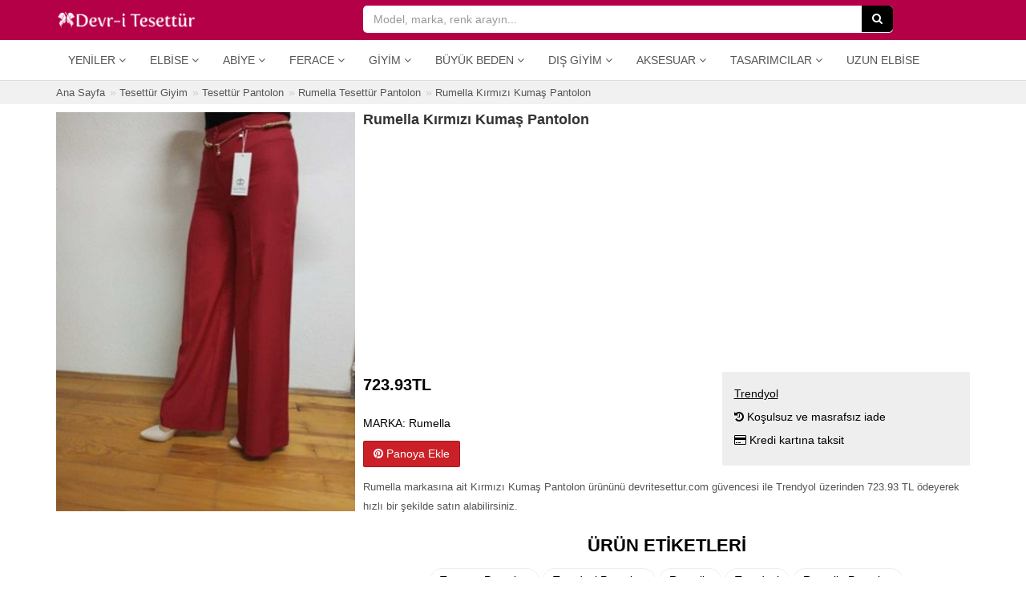

--- FILE ---
content_type: text/html; charset=UTF-8
request_url: https://www.devritesettur.com/684716-rumella-kirmizi-kumas-pantolon.html
body_size: 12958
content:
<!DOCTYPE html>
<html lang="tr" class="view_index moblie_0 ajax_filters_0">
<head>
<meta charset="utf-8">
<meta http-equiv="Content-Type" content="text/html; charset=UTF-8" />
<meta http-equiv="X-UA-Compatible" content="IE=edge">
<meta name="viewport" content="width=device-width, initial-scale=1, maximum-scale=1, user-scalable=no" />
<link rel="dns-prefetch" href="//www.devritesettur.com" />
<link rel="dns-prefetch" href="//cdn.devritesettur.com" />
<link rel="preload" as="image" href="https://cdn.devritesettur.com/placeholder.png">
<title>Rumella Kırmızı Kumaş Pantolon | Devr-i Tesettür</title>
<meta name="title" content="Rumella Kırmızı Kumaş Pantolon" />
<meta name="description" content="Rumella markasına ait Kırmızı Kumaş Pantolon ürününü devritesettur.com güvencesi ile Trendyol üzerinden 723.93 TL ödeyerek hızlı bir şekilde satın alabilirsiniz." />
<link rel="image_src" href="https://www.devritesettur.com/uploads/products/2024/03/thumb/6221-rumella-kirmizi-kumas-pantolon.jpg" />
<link rel="canonical" href="https://www.devritesettur.com/684716-rumella-kirmizi-kumas-pantolon.html" />
<meta property="og:url" content="https://www.devritesettur.com/684716-rumella-kirmizi-kumas-pantolon.html" />
<meta property="og:title" content="Rumella Kırmızı Kumaş Pantolon" />
<meta property="og:description" content="Rumella markasına ait Kırmızı Kumaş Pantolon ürününü devritesettur.com güvencesi ile Trendyol üzerinden 723.93 TL ödeyerek hızlı bir şekilde satın alabilirsiniz." />
<meta property="og:type" content="product"/>
<meta property="og:site_name" content="devritesettur.com" /> 
<meta property="og:image" content="https://www.devritesettur.com/uploads/products/2024/03/thumb/6221-rumella-kirmizi-kumas-pantolon.jpg" />
<meta property="product:plural_title" content="Rumella Kırmızı Kumaş Pantolon"/>
<meta property="product:price:amount" content="723.93" />
<meta property="product:price:currency" content="TRY" />
<meta content="product" name="twitter:card"/>
<meta content="@devritesettur.com" name="twitter:site"/>
<meta content="Rumella Kırmızı Kumaş Pantolon" name="twitter:title"/>
<meta content="https://www.devritesettur.com/uploads/products/2024/03/thumb/6221-rumella-kirmizi-kumas-pantolon.jpg" name="twitter:image"/>
<meta content="Fiyat" name="twitter:label1"/>
<meta content="723.93TL" name="twitter:data1"/>
<meta content="Marka" name="twitter:label2"/>
<meta content="Rumella" name="twitter:data2"/>
<link rel="apple-touch-icon" sizes="57x57" href="https://www.devritesettur.com/uploads/favicon/apple-icon-57x57.png">
<link rel="apple-touch-icon" sizes="60x60" href="https://www.devritesettur.com/uploads/favicon/apple-icon-60x60.png">
<link rel="apple-touch-icon" sizes="72x72" href="https://www.devritesettur.com/uploads/favicon/apple-icon-72x72.png">
<link rel="apple-touch-icon" sizes="76x76" href="https://www.devritesettur.com/uploads/favicon/apple-icon-76x76.png">
<link rel="apple-touch-icon" sizes="114x114" href="https://www.devritesettur.com/uploads/favicon/apple-icon-114x114.png">
<link rel="apple-touch-icon" sizes="120x120" href="https://www.devritesettur.com/uploads/favicon/apple-icon-120x120.png">
<link rel="apple-touch-icon" sizes="144x144" href="https://www.devritesettur.com/uploads/favicon/apple-icon-144x144.png">
<link rel="apple-touch-icon" sizes="152x152" href="https://www.devritesettur.com/uploads/favicon/apple-icon-152x152.png">
<link rel="apple-touch-icon" sizes="180x180" href="https://www.devritesettur.com/uploads/favicon/apple-icon-180x180.png">
<link rel="icon" type="image/png" sizes="192x192"  href="https://www.devritesettur.com/uploads/favicon/android-icon-192x192.png">
<link rel="icon" type="image/png" sizes="32x32" href="https://www.devritesettur.com/uploads/favicon/favicon-32x32.png">
<link rel="icon" type="image/png" sizes="96x96" href="https://www.devritesettur.com/uploads/favicon/favicon-96x96.png">
<link rel="icon" type="image/png" sizes="16x16" href="https://www.devritesettur.com/uploads/favicon/favicon-16x16.png">
<link rel="manifest" href="https://www.devritesettur.com/manifest.json">
<meta name="msapplication-TileColor" content="#ffffff">
<meta name="msapplication-TileImage" content="https://www.devritesettur.com/uploads/favicon/ms-icon-144x144.png">
<meta name="theme-color" content="#ffffff">
<meta name="p:domain_verify" content="937037e3f3560a904982026fcab5bfb4"/>
<meta property="fb:app_id" content="1531833010380596" />
<meta property="fb:admins" content="518011988" />
<link rel="shortcut icon" href="https://www.devritesettur.com/uploads/favicon/favicon.ico">
<link rel="stylesheet" href="https://www.devritesettur.com/templates/dtn/style.vcbbcgl2k5k.min.css">
<style>
.p-r-ad-container {width: 100%; padding: 0px; background-color: #fff}
.products_index .p-r-ad-container, .search_index .p-r-ad-container {padding:5px;}
</style>
<script>
var mainPage = 'https://www.devritesettur.com/';
var cdnmainPage = 'https://cdn.devritesettur.com/';
var isMobile = 0;
var userAgent = {"platform":"Mac OS X","browser_version":"Chrome 131.0.0.0","is_robot":0,"is_referral":false,"is_mobile":0,"referrer":""};
var useEs = 0;
var isCategory = 0;
var atPage = 'view-index';
var coupons = [];
var isLogged = 0;
var defaultIndex = '';
var fbAppId = 1531833010380596;
var googleClientId = '742619337887-evq6pr13rdhn1jog1e5bbjveparg5d4q.apps.googleusercontent.com';
var linkTarget = 'detail';
var categoryLabels = {"giyim":"Giyim","dis-giyim":"D\u0131\u015f Giyim","buyuk-beden":"B\u00fcy\u00fck Beden","aksesuar":"Aksesuar","tesettur-mayo":"Tesett\u00fcr Mayo","tesettur-elbise":"Elbise","tesettur-abiye":"Abiye Elbise","tesettur-tunik":"Tunik","tesettur-takim":"Tak\u0131m","namaz-elbisesi":"Namaz Elbisesi","tesettur-tulum":"Tulum","tesettur-pantolon":"Pantolon","tesettur-etek":"Etek","tesettur-pantolon-etek":"Pantolon Etek","tesettur-abiye-etek":"Abiye Etek","bluz-gomlek":"Bluz & G\u00f6mlek","kazak":"Kazak","triko":"Triko","esofman":"E\u015fofman","sal":"\u015eal","esarp-basortusu":"E\u015farp & Ba\u015f\u00f6rt\u00fcs\u00fc","hazir-turban":"Haz\u0131r T\u00fcrban","bone":"Bone","kolluk-boyunluk":"Kolluk & Boyunluk","ferace":"Ferace","kap-pardesu":"Kap & Pardes\u00fc","trenckot":"Tren\u00e7kot","hirka":"H\u0131rka","yelek":"Yelek","ceket":"Ceket","panco":"Pan\u00e7o","kaban":"Kaban","mont":"Mont","tam-kapali-mayo":"Tam Kapal\u0131 Mayo","yarim-kapali-mayo":"Yar\u0131m Kapal\u0131 Mayo","buyuk-beden-elbise":"B\u00fcy\u00fck Beden Elbise","buyuk-beden-tunik":"B\u00fcy\u00fck Beden Tunik","buyuk-beden-abiye":"B\u00fcy\u00fck Beden Abiye Elbise","buyuk-beden-takim":"B\u00fcy\u00fck Beden Tak\u0131m","buyuk-beden-etek":"B\u00fcy\u00fck Beden Etek","buyuk-beden-pantolon":"B\u00fcy\u00fck Beden Pantolon","buyuk-beden-bluz-gomlek":"B\u00fcy\u00fck Beden Bluz & G\u00f6mlek","buyuk-beden-ferace":"B\u00fcy\u00fck Beden Ferace","buyuk-beden-kap-pardesu":"B\u00fcy\u00fck Beden Kap & Pardes\u00fc","buyuk-beden-ceket":"B\u00fcy\u00fck Beden Ceket","buyuk-beden-yelek":"B\u00fcy\u00fck Beden Yelek","buyuk-beden-hirka":"B\u00fcy\u00fck Beden H\u0131rka"};
var priceLabels = {"0_50":"0-50TL","50_100":"50-100TL","100_150":"100-150TL","150_200":"150-200TL","200_300":"200-300TL","300_400":"300-400TL","400_500":"400-500TL","500_500000":"500TL \u00fczeri"};
var discountLabels = {"0.1_100":"\u0130ndirimli \u00dcr\u00fcnler","20_100":"%20","30_100":"%30","40_100":"%40","50_100":"%50","60_100":"%60","70_100":"%70"};
var facetLabels = {"cat":"Kategori","sub":"Alt Kategori","style":"Stil","material":"Kuma\u015f","price_range":"Fiyat Aral\u0131\u011f\u0131","size":"Beden","color":"Renk","discount_range":"\u0130ndirim Oran\u0131","brand":"Marka","provider":"Ma\u011faza","tag":"Etiket"};
var pageTitle = 'Rumella Kırmızı Kumaş Pantolon';
var searchParams = {};
var searchQuery = '';
var totalProducts = 0;
var relatedProducts = [];
var defaultURL = '684716-rumella-kirmizi-kumas-pantolon.html';
var procutDealLabels = {"19":"","77":"","78":"","105":"","82":"","2":"","88":"","94":"","106":"Kolay & Ko\u015fulsuz \u0130ade","107":"Kolay & Ko\u015fulsuz \u0130ade","108":"Kolay & Ko\u015fulsuz \u0130ade","109":"Kolay & Ko\u015fulsuz \u0130ade"};
</script>
 <!--[if lt IE 9]>
<script  src="https://www.devritesettur.com/templates/dtn/js/html5shiv.js"></script>
<script  src="https://www.devritesettur.com/templates/dtn/js/respond.min.js"></script>
<![endif]-->
<!-- Global site tag (gtag.js) - Google Analytics -->
<script async src="https://www.googletagmanager.com/gtag/js?id=UA-5658073-23"></script>
<script>
window.dataLayer = window.dataLayer || [];
function gtag(){dataLayer.push(arguments);}
gtag('js', new Date());
gtag('config', 'UA-5658073-23');
</script>
<script data-ad-client="ca-pub-3002298300566809" async defer src="https://pagead2.googlesyndication.com/pagead/js/adsbygoogle.js"></script><script>
defaultIndex = 'popularity_desc';
searchParameters = {"sub":["tesettur-pantolon"]};
query = '';
totalProducts = 8045;
</script>
<script type="application/ld+json">
{
  "@context": "http://schema.org/",
  "@type": "Product",
  "name": "Rumella K\u0131rm\u0131z\u0131 Kuma\u015f Pantolon",
  "image": "https://www.devritesettur.com/uploads/products/2024/03/6221-rumella-kirmizi-kumas-pantolon.jpg",
  "description": "Rumella markas\u0131na ait K\u0131rm\u0131z\u0131 Kuma\u015f Pantolon \u00fcr\u00fcn\u00fcn\u00fc devritesettur.com g\u00fcvencesi ile Trendyol \u00fczerinden 723.93 TL \u00f6deyerek h\u0131zl\u0131 bir \u015fekilde sat\u0131n alabilirsiniz.",
  "url": "https://www.devritesettur.com/684716-rumella-kirmizi-kumas-pantolon.html",
  "brand": {
    "@type": "Thing",
    "name": "Rumella"  },
  "offers": {
    "@type": "Offer",
    "priceCurrency": "TRY",
    "price": "723.93",
    "itemCondition": "http://schema.org/NewCondition",
    "url": "https://www.devritesettur.com/684716-rumella-kirmizi-kumas-pantolon.html",
    "availability": "http://schema.org/InStock",
    "seller": {
      "@type": "Organization",
      "name": "Trendyol"    }
  }
}
</script>
<script type="application/ld+json">
{
"@context": "https://schema.org",
"@type": "BreadcrumbList",
"itemListElement": [
{
"@type": "ListItem",
"position": 1,
"name": "Tesett\u00fcr Giyim",
"item": "https://www.devritesettur.com/giyim"
},{
"@type": "ListItem",
"position": 2,
"name": "Tesett\u00fcr Pantolon",
"item": "https://www.devritesettur.com/tesettur-pantolon"
},{
"@type": "ListItem",
"position": 3,
"name": "Rumella Tesett\u00fcr Pantolon",
"item": "https://www.devritesettur.com/rumella-tesettur-pantolon"
},{
"@type": "ListItem",
"position": 4,
"name": "Rumella K\u0131rm\u0131z\u0131 Kuma\u015f Pantolon",
"item": "https://www.devritesettur.com/684716-rumella-kirmizi-kumas-pantolon.html"
}]
}
</script>
</head>
<body>
<script>var default_term = 'Model, marka, renk arayın...';</script>
<div class="main-site-container">
<header class="">
<div class="header-top">
	<div class="container b-container">
		<div class="row">
			<div class="col-xs-10 col-sm-4">
				<div class="logo-container">
					<a href="https://www.devritesettur.com/" class="logo" title="Devr-i Tesettür"><img alt="Devr-i Tesettür" title="Devr-i Tesettür" src="https://cdn.devritesettur.com/devritesettur-logo-b.png" height="24" width="176"></a>
				</div>
			</div>
			<div class="col-xs-2 text-right visible-xs">
				<a class="menu-button">
					<div class="menu-button-icon">
				        <span class="icon-bar"></span>
				        <span class="icon-bar"></span>
				        <span class="icon-bar"></span>
					</div>
					<span class="menu-button-text">MENÜ</span>
				</a>
			</div>
			<div class="col-xs-12 col-sm-7">
				<div class="search-container">
					<div class="main-search-form-container main-search-form-container-full-w">
						<form class="main-search-form" id="main-search-form" onsubmit="return startSearch(this);" action=".">
						    <input type="search" autocomplete="off" autocorrect="off" autocapitalize="off" spellcheck="false" name="q" class="form-control" placeholder="Model, marka, renk arayın..." value="">
						    <span class="search-icon visible-xs"><i class="fa fa-search"></i></span>
						    <button type="submit" class="btn btn-dark hidden-xs"><i class="fa fa-search"></i></button>
						</form>
					</div>
					<a class="search-cancel"></a>
									</div>
			</div>
		</div>
	</div>
</div>
<div class="header-menu">
	<div class="container b-container">
	<div class="navbar navbar-default navbar-static-top yamm">
		<div class="collapse navbar-collapse" id="main-navbar">
			<div class="mobile-menu-head">
				<div class="menu-button-back"><i class="fa fa-angle-left"></i></div>
				<span>MENÜ</span>
				<div class="menu-button-icon-close"></div>
			</div>
			<ul class="nav navbar-nav">
<li class="dropdown">
	<a href="#" class="dropdown-toggle" data-toggle="dropdown" data-title="YENİLER">Yeniler <i class="fa fa-angle-down"></i></a>
	<ul class="dropdown-menu">
		<li><a href="https://www.devritesettur.com/yeni-sezon-tesettur-elbise" title="Yeni Sezon Tesettür Elbiseler">Tesettür Elbiseler</a></li>
		<li><a href="https://www.devritesettur.com/yeni-sezon-tesettur-abiye" title="Yeni Sezon Tesettür Abiyeler">Tesettür Abiyeler</a></li>
		<li><a href="https://www.devritesettur.com/yeni-sezon-tesettur-tunik" title="Yeni Sezon Tesettür Tunikler">Tesettür Tunikler</a></li>
		<li><a href="https://www.devritesettur.com/yeni-sezon-tesettur-etek" title="Yeni Sezon Tesettür Etekler">Tesettür Etekler</a></li>
		<li><a href="https://www.devritesettur.com/yeni-sezon-tesettur-pantolon" title="Yeni Sezon Tesettür Pantolonlar">Tesettür Pantolonlar</a></li>
		<li><a href="https://www.devritesettur.com/yeni-sezon-ferace" title="Yeni Sezon Feraceler">Ferace</a></li>
		<li><a href="https://www.devritesettur.com/yeni-sezon-kap-pardesu" title="Yeni Sezon Kap &amp; Pardesü">Kap &amp; Pardesü</a></li>
	</ul>
</li>
<li class="dropdown hidden-md hidden-sm">
	<a href="#" class="dropdown-toggle" data-toggle="dropdown" data-title="ELBİSE">Elbise <i class="fa fa-angle-down"></i></a>
	<ul class="dropdown-menu">
		<li><a href="https://www.devritesettur.com/kot-elbise" title="Kot Tesettür Elbiseler">Kot Elbiseler</a></li>
		<li><a href="https://www.devritesettur.com/spor-elbise" title="Spor Tesettür Elbiseler">Spor Elbiseler</a></li>
		<li><a href="https://www.devritesettur.com/salas-elbise" title="Salaş Tesettür Elbiseler">Salaş Elbiseler</a></li>
		<li><a href="https://www.devritesettur.com/desenli-elbise" title="Desenli Tesettür Elbiseler">Desenli Elbiseler</a></li>
		<li><a href="https://www.devritesettur.com/100tl-alti-tesettur-elbise" title="100TL Altı Tesettür Elbiseler">100TL Altı Elbiseler</a></li>
		<li class="divider"></li>
		<li><a href="https://www.devritesettur.com/refka-elbise" title="Refka Tesettür Elbise">Refka Elbise</a></li>
		<li><a href="https://www.devritesettur.com/neways-elbise" title="Neways Tesettür Elbise">Neways Elbise</a></li>
		<li><a href="https://www.devritesettur.com/tofisa-elbise" title="Tofisa Tesettür Elbise">Tofisa Elbise</a></li>
		<li><a href="https://www.devritesettur.com/moda-merve-elbise" title="Moda Merve Tesettür Elbise">Moda Merve Elbise</a></li>
		<li class="divider"></li>
		<li><a href="https://www.devritesettur.com/tesettur-elbise" title="Tesettür Elbiseler">Tüm Elbiseler</a></li>
	</ul>
</li>
<li class="dropdown hidden-md hidden-sm">
	<a href="#" class="dropdown-toggle" data-toggle="dropdown" data-title="ABİYE">Abiye <i class="fa fa-angle-down"></i></a>
	<ul class="dropdown-menu">
		<li><a href="https://www.devritesettur.com/sifon-abiye-elbise" title="Şifon Tesettür Abiyeler">Şifon Abiyeler</a></li>
		<li><a href="https://www.devritesettur.com/dantel-abiye-elbise" title="Dantel Tesettür Abiyeler">Dantel Abiyeler</a></li>
		<li><a href="https://www.devritesettur.com/denseli-abiye-elbise" title="Desenli Tesettür Abiyeler">Desenli Abiyeler</a></li>
		<li><a href="https://www.devritesettur.com/200tl-alti-abiye-elbise" title="200TL Altı Tesettür Abiyeler">200TL Altı Abiyeler</a></li>
		<li class="divider"></li>
		<li><a href="https://www.devritesettur.com/tesettur-abiye" title="Tesettür Abiye Elbiseler">Tüm Abiyeler</a></li>
	</ul>
</li>
<li class="dropdown hidden-md hidden-sm">
	<a href="#" class="dropdown-toggle" data-toggle="dropdown" data-title="FERACE">Ferace <i class="fa fa-angle-down"></i></a>
	<ul class="dropdown-menu">
		<li><a href="https://www.devritesettur.com/abiye-ferace" title="Abiye Feraceler">Abiye Feraceler</a></li>
		<li><a href="https://www.devritesettur.com/kot-ferace" title="Kot Feraceler">Kot Feraceler</a></li>
		<li><a href="https://www.devritesettur.com/spor-ferace" title="Spor Feraceler">Spor Feraceler</a></li>
		<li><a href="https://www.devritesettur.com/desenli-ferace" title="Desenli Feraceler">Desenli Feraceler</a></li>
		<li><a href="https://www.devritesettur.com/100tl-alti-ferace" title="100TL Altı Feraceler">100TL Altı Feraceler</a></li>
		<li class="divider"></li>
		<li><a href="https://www.devritesettur.com/ferace" title="Ferace">Tüm Feraceler</a></li>
	</ul>
</li>
<li class="dropdown">
	<a href="#" class="dropdown-toggle" data-toggle="dropdown" data-title="GİYİM">Giyim <i class="fa fa-angle-down"></i></a>
	<ul class="dropdown-menu">
		<li><a href="https://www.devritesettur.com/tesettur-elbise">Tesettür Elbise</a></li>
		<li><a href="https://www.devritesettur.com/tesettur-abiye">Tesettür Abiye</a></li>
		<li><a href="https://www.devritesettur.com/tesettur-tunik">Tesettür Tunik</a></li>
		<li><a href="https://www.devritesettur.com/tesettur-takim">Tesettür Takım</a></li>
		<li><a href="https://www.devritesettur.com/namaz-elbisesi">Namaz Elbisesi</a></li>
		<li><a href="https://www.devritesettur.com/tesettur-tulum">Tesettür Tulum</a></li>
		<li><a href="https://www.devritesettur.com/tesettur-pantolon">Tesettür Pantolon</a></li>
		<li><a href="https://www.devritesettur.com/tesettur-etek">Tesettür Etek</a></li>
		<li><a href="https://www.devritesettur.com/tesettur-pantolon-etek">Tesettür Pantolon Etek</a></li>
		<li><a href="https://www.devritesettur.com/tesettur-abiye-etek">Tesettür Abiye Etek</a></li>
		<li><a href="https://www.devritesettur.com/bluz-gomlek">Bluz &amp; Gömlek</a></li>
		<li><a href="https://www.devritesettur.com/kazak">Kazak</a></li>
		<li><a href="https://www.devritesettur.com/triko">Triko</a></li>
		<li><a href="https://www.devritesettur.com/esofman">Eşofman</a></li>
	</ul>
</li>
<li class="dropdown"><a href="https://www.devritesettur.com/buyuk-beden" class="dropdown-toggle" data-toggle="dropdown" data-hover="dropdown" data-title="BÜYÜK BEDEN">Büyük Beden <i class="fa fa-angle-down"></i></a><ul class="dropdown-menu">
<li><a href="https://www.devritesettur.com/buyuk-beden-elbise">Tesettür Elbise</a></li>
<li><a href="https://www.devritesettur.com/buyuk-beden-tunik">Tesettür Tunik</a></li>
<li><a href="https://www.devritesettur.com/buyuk-beden-abiye">Tesettür Abiye Elbise</a></li>
<li><a href="https://www.devritesettur.com/buyuk-beden-takim">Tesettür Takım</a></li>
<li><a href="https://www.devritesettur.com/buyuk-beden-etek">Tesettür Etek</a></li>
<li><a href="https://www.devritesettur.com/buyuk-beden-pantolon">Tesettür Pantolon</a></li>
<li><a href="https://www.devritesettur.com/buyuk-beden-bluz-gomlek">Bluz &amp; Gömlek</a></li>
<li><a href="https://www.devritesettur.com/buyuk-beden-ferace">Ferace</a></li>
<li><a href="https://www.devritesettur.com/buyuk-beden-kap-pardesu">Kap &amp; Pardesü</a></li>
<li><a href="https://www.devritesettur.com/buyuk-beden-ceket">Tesettür Ceket</a></li>
<li><a href="https://www.devritesettur.com/buyuk-beden-yelek">Yelek</a></li>
<li><a href="https://www.devritesettur.com/buyuk-beden-hirka">Hırka</a></li>
</ul></li>
<li class="dropdown"><a href="https://www.devritesettur.com/dis-giyim" class="dropdown-toggle" data-toggle="dropdown" data-hover="dropdown" data-title="DIŞ GİYİM">Dış Giyim <i class="fa fa-angle-down"></i></a><ul class="dropdown-menu">
<li><a href="https://www.devritesettur.com/ferace">Ferace</a></li>
<li><a href="https://www.devritesettur.com/kap-pardesu">Kap &amp; Pardesü</a></li>
<li><a href="https://www.devritesettur.com/trenckot">Trençkot</a></li>
<li><a href="https://www.devritesettur.com/panco">Panço</a></li>
<li><a href="https://www.devritesettur.com/kaban">Kaban</a></li>
<li><a href="https://www.devritesettur.com/mont">Mont</a></li>
<li><a href="https://www.devritesettur.com/ceket">Ceket</a></li>
<li><a href="https://www.devritesettur.com/yelek">Yelek</a></li>
<li><a href="https://www.devritesettur.com/hirka">Hırka</a></li>
</ul></li>
<li class="dropdown"><a href="https://www.devritesettur.com/aksesuar" class="dropdown-toggle" data-toggle="dropdown" data-hover="dropdown" data-title="AKSESUAR">Aksesuar <i class="fa fa-angle-down"></i></a><ul class="dropdown-menu"><li><a href="https://www.devritesettur.com/sal">Şal</a></li>
<li><a href="https://www.devritesettur.com/esarp-basortusu">Eşarp &amp; Başörtüsü</a></li>
<li><a href="https://www.devritesettur.com/hazir-turban">Hazır Türban</a></li>
<li><a href="https://www.devritesettur.com/bone">Bone</a></li>
<li><a href="https://www.devritesettur.com/kolluk-boyunluk">Kolluk &amp; Boyunluk</a></li>
</ul></li>
<li class="dropdown">
	<a href="#" class="dropdown-toggle" data-toggle="dropdown" data-hover="dropdown" data-title="TESETTÜR TASARIMCILAR">Tasarımcılar <i class="fa fa-angle-down"></i></a>
	<ul class="dropdown-menu">
		<li><a href="https://www.devritesettur.com/minel-ask">Minel Aşk</a></li>
		<li><a href="https://www.devritesettur.com/muslima-wear">Muslima Wear</a></li>
		<li><a href="https://www.devritesettur.com/refka">Refka</a></li>
		<li><a href="https://www.devritesettur.com/gamze-ozkul">Gamze Özkul</a></li>
		<li><a href="https://www.devritesettur.com/al-marah">Al-Marah</a></li>
		<li><a href="https://www.devritesettur.com/an-nahar">An-Nahar</a></li>
		<li><a href="https://www.devritesettur.com/amine-huma">Amine Hüma</a></li>
	</ul>
</li>
<li class="hidden-sm"><a href="https://www.megabutik.com/tr-tr/kadin/elbise/uzun" title="Kadın Uzun Elbise" target="_blank">Uzun Elbise</a></li>
</ul>		</div>
	</div>
	</div>
</div>
</header>
<div class="hide-on-search"><div class="d-container">
<div class="container b-container m-b-10 p-b-5">
	<div class="pg-top">
		<div class="breadcrumb-container hidden-xs">
		    <ol class="breadcrumb">
				<li><a href="https://www.devritesettur.com/"><span>Ana Sayfa</span></a></li>
				
												<li>
					<a href="https://www.devritesettur.com/giyim" title="Tesettür Giyim"><span>Tesettür Giyim</span></a>
				</li>
								<li>
					<a href="https://www.devritesettur.com/tesettur-pantolon" title="Tesettür Pantolon"><span>Tesettür Pantolon</span></a>
				</li>
								<li>
					<a href="https://www.devritesettur.com/rumella-tesettur-pantolon" title="Rumella Tesettür Pantolon"><span>Rumella Tesettür Pantolon</span></a>
				</li>
								<li>
					<a href="https://www.devritesettur.com/684716-rumella-kirmizi-kumas-pantolon.html" title="Rumella Kırmızı Kumaş Pantolon"><span>Rumella Kırmızı Kumaş Pantolon</span></a>
				</li>
												
			</ol>
		</div>
	</div>
</div>
</div>
<div class="container b-container m-b-30">
		<div class="row">
		<div class="col-sm-4 m-b-15">
			
			<div class="visible-xs text-right m-b-5">
				<a class="btn btn-sm btn-social btn-success" href="https://wa.me/?text=https%3A%2F%2Fwww.devritesettur.com%2F684716-rumella-kirmizi-kumas-pantolon.html%3Futm_source%3Dwhatsapp%26utm_medium%3Dwhatsapp_detail%26utm_content%3Dwhatsapp_detail_button%26utm_campaign%3Dwhatsapp_share"><i class="fa fa-whatsapp"></i> WhatsApp ile Gönder</a>
			</div>

			<img id="preview_img" alt="Rumella Kırmızı Kumaş Pantolon" title="Rumella Kırmızı Kumaş Pantolon" class="img-responsive" src="https://www.devritesettur.com/uploads/products/2024/03/thumb/6221-rumella-kirmizi-kumas-pantolon.jpg" width="100vw" height="100vh">
		</div>
		<div class="col-sm-8">
				<div class="product-detail">
					<h1>Rumella Kırmızı Kumaş Pantolon</h1>
										<div class="m-b-15"><ins class="adsbygoogle"
					     style="display:block; min-height: 280px"
					     data-ad-client="ca-pub-3002298300566809"
					     data-ad-slot="6939007662"
					     data-ad-format="auto"
					     data-full-width-responsive="true"></ins></div>
					<script>
					     (adsbygoogle = window.adsbygoogle || []).push({});
					</script>
										<div class="product-detail-info">
						<div class="row">
							<div class="col-sm-7">
								<div class="product-detail-price m-b-20">
																		<span class="product-detail-sale-price">723.93TL</span>
																	</div>
																<p><b>MARKA:</b> <span>Rumella</span></p>
																																								
																<div class="m-t-10">
									<a class="btn btn-pinterest" target="_blank" href="https://pinterest.com/pin/create/link/?url=https%3A%2F%2Fwww.devritesettur.com%2F684716-rumella-kirmizi-kumas-pantolon.html&media=https%3A%2F%2Fwww.devritesettur.com%2Fuploads%2Fproducts%2F2024%2F03%2F6221-rumella-kirmizi-kumas-pantolon.jpg&description=Rumella%20Kırmızı%20Kumaş%20Pantolon"><i class="fa fa-pinterest"></i> Panoya Ekle</a>
								</div>
							</div>
							<div class="col-sm-5">
								<div class="product-detail-provider-specs"><b>Trendyol</b><ul><li><i class="fa fa-history"></i> Koşulsuz ve masrafsız iade</li><li><i class="fa fa-credit-card"></i> Kredi kartına taksit</li></ul></div>
							</div>
						</div>
												<p class="product-detail-desc">Rumella markasına ait Kırmızı Kumaş Pantolon ürününü devritesettur.com güvencesi ile Trendyol üzerinden 723.93 TL ödeyerek hızlı bir şekilde satın alabilirsiniz.</p>
												<div class="product-detail-es-tags">
							<h2>ÜRÜN ETİKETLERİ</h2>
						<ul>
							<li>
								<a href="https://www.devritesettur.com/tesettur-pantolon" title="Tesettür Pantolon">Tesettür Pantolon</a>
							</li>
																					<li><a href="https://www.devritesettur.com/trendyol-pantolon" title="Trendyol Pantolon">Trendyol Pantolon</a></li>
														<li><a href="https://www.devritesettur.com/rumella" title="Rumella">Rumella</a></li>
														<li><a href="https://www.devritesettur.com/trendyol" title="Trendyol">Trendyol</a></li>
														<li><a href="https://www.devritesettur.com/rumella-pantolon" title="Rumella Pantolon">Rumella Pantolon</a></li>
																					
														</ul>
						</div>
											</div>
				</div>
		</div>
	</div>
		<div id="related-products" class="m-t-30 m-b-30">
		<h2 class="section-title">BENZER ÜRÜNLER</h2>
		<div class="row">
			<div class="p-r-container">
	<div class="p-r-grid">
		<div class="p-r-picture-c">
			<div class="p-r-picture"><a href="https://www.devritesettur.com/780364-pasakli-giyim-indigo-mavi-bol-paca-kargo-kupra-kumas-cepli-beli-lastikli-pantolon.html" title="İndigo Mavi Bol Paça Kargo Kupra Kumaş Cepli Beli Lastikli Pantolon" data-id="780364"><img class="lazyload img-responsive" src="https://cdn.devritesettur.com/placeholder.png" data-src="https://cdn.megabutik.com/products/2025/12/pasakli-giyim-indigo-mavi-bol-paca-kargo-kupra-kumas-cepli-beli-lastikli-pantolon-20816.jpg" alt="İndigo Mavi Bol Paça Kargo Kupra Kumaş Cepli Beli Lastikli Pantolon" title="İndigo Mavi Bol Paça Kargo Kupra Kumaş Cepli Beli Lastikli Pantolon" width="100vw" height="100vh" /></a></div>
								</div>
		<div class="p-r-bottom">
			<div class="p-r-name"><a href="https://www.devritesettur.com/780364-pasakli-giyim-indigo-mavi-bol-paca-kargo-kupra-kumas-cepli-beli-lastikli-pantolon.html"title="İndigo Mavi Bol Paça Kargo Kupra Kumaş Cepli Beli Lastikli Pantolon" data-id="780364"><span>Pasaklı Giyim</span> İndigo Mavi Bol Paça Kargo Kupra Kumaş Cepli Beli Lastikli Pantolon</a></div>
			<div class="p-r-price">
				<p><span>877,32 TL</span></p>			</div>
			<div class="p-r-t-text">Kolay & Koşulsuz İade</div>						<div class="p-r-size">Beden: 36,38,40,42</div>		</div>
	</div>
</div><script>relatedProducts=[{"id":780371,"posi":780371,"group_id":780371,"popularity":109967,"name":"Gri Payetli Bol Pa\u00e7a Pantolon","brand":"Sohotique By P","provider_id":109,"provider":"MegaButik","price":1263.85,"price_old":0,"image":"https:\/\/cdn.megabutik.com\/products\/2025\/12\/sohotique-by-p-gri-payetli-bol-paca-pantolon-20769.jpg","size":"S,M","color":["Gri"],"style":[],"seo_link":"780371-sohotique-by-p-gri-payetli-bol-paca-pantolon.html","discount":0,"tag":["megabutik","sohotique-by-p","megabutik-pantolon","sohotique-by-p-pantolon","gri-pantolon"],"variants":0},{"id":780350,"posi":780350,"group_id":780350,"popularity":109963,"name":"\u0130ndigo Rahat Kesim Pa\u00e7as\u0131 B\u00fczg\u00fc Detayl\u0131 Beli Lastikli Aerobin Kuma\u015f Pantolon","brand":"Pasakl\u0131 Giyim","provider_id":109,"provider":"MegaButik","price":942.24,"price_old":0,"image":"https:\/\/cdn.megabutik.com\/products\/2025\/12\/pasakli-giyim-indigo-rahat-kesim-pacasi-buzgu-detayli-beli-lastikli-aerobin-kumas-pantolon-20940.jpg","size":"36,38,40,42","color":["\u0130ndigo"],"style":[],"seo_link":"780350-pasakli-giyim-indigo-rahat-kesim-pacasi-buzgu-detayli-beli-lastikli-aerobin-kumas-pantolon.html","discount":0,"tag":["megabutik","pasakli-giyim","megabutik-pantolon","pasakli-giyim-pantolon","indigo-pantolon"],"variants":0},{"id":764784,"posi":764784,"group_id":764784,"popularity":109954,"name":"Ekru Keten Pileli Geni\u015f Pantolon","brand":"MANUKA","provider_id":19,"provider":"Modanisa","price":104.99,"price_old":0,"image":"https:\/\/cdn.devritesettur.com\/products\/2025\/09\/thumb\/6513-manuka-ekru-keten-pileli-genis-pantolon.jpg","size":"","color":["Ekru"],"style":[],"seo_link":"764784-manuka-ekru-keten-pileli-genis-pantolon.html","discount":0,"tag":["modanisa","manuka","100-200-tl-arasi-pantolon","modanisa-pantolon","manuka-pantolon","ekru-pantolon"],"variants":0},{"id":780338,"posi":780338,"group_id":780338,"popularity":109953,"name":"Fu\u015fya Keten Desenli Bol Pa\u00e7a Oversize Sala\u015f Yazl\u0131k Beli Lastikli Cepli Pantolon","brand":"Pasakl\u0131 Giyim","provider_id":109,"provider":"MegaButik","price":716,"price_old":0,"image":"https:\/\/cdn.megabutik.com\/products\/2025\/12\/pasakli-giyim-fusya-keten-desenli-bol-paca-oversize-salas-yazlik-beli-lastikli-cepli-pantolon-20754.jpg","size":"36,38","color":["Fu\u015fya"],"style":[],"seo_link":"780338-pasakli-giyim-fusya-keten-desenli-bol-paca-oversize-salas-yazlik-beli-lastikli-cepli-pantolon.html","discount":0,"tag":["megabutik","pasakli-giyim","megabutik-pantolon","pasakli-giyim-pantolon","fusya-pantolon"],"variants":0},{"id":780349,"posi":780349,"group_id":780349,"popularity":109951,"name":"Lacivert Jakar Palazzo C\u0131rtl\u0131 Pantolon","brand":"RAWEA FASH\u0130ON","provider_id":109,"provider":"MegaButik","price":629.1,"price_old":0,"image":"https:\/\/cdn.megabutik.com\/products\/2025\/12\/rawea-fashion-lacivert-jakar-palazzo-cirtli-pantolon-20909.jpg","size":"M,S,L","color":["Lacivert"],"style":[],"seo_link":"780349-rawea-fashion-lacivert-jakar-palazzo-cirtli-pantolon.html","discount":0,"tag":["megabutik","rawea-fashion","megabutik-pantolon","rawea-fashion-pantolon","lacivert-pantolon"],"variants":0},{"id":764578,"posi":764578,"group_id":764578,"popularity":109947,"name":"\u0130ndigo Boru Pa\u00e7a Pantolon","brand":"Salih \u00c7elebi","provider_id":19,"provider":"Modanisa","price":32.99,"price_old":0,"image":"https:\/\/cdn.devritesettur.com\/products\/2025\/09\/thumb\/6817-salih-celebi-indigo-boru-paca-pantolon.jpg","size":"","color":["\u0130ndigo"],"style":[],"seo_link":"764578-salih-celebi-indigo-boru-paca-pantolon.html","discount":0,"tag":["modanisa","salih-celebi","50-tl-alti-pantolon","100-tl-alti-pantolon","modanisa-pantolon","salih-celebi-pantolon","indigo-pantolon"],"variants":0},{"id":780330,"posi":780330,"group_id":780330,"popularity":109946,"name":"Lacivert Flare Pa\u00e7a Fularl\u0131 Jean Pantolon","brand":"Sohotique By P","provider_id":109,"provider":"MegaButik","price":1562.85,"price_old":0,"image":"https:\/\/cdn.megabutik.com\/products\/2025\/12\/sohotique-by-p-lacivert-flare-paca-fularli-jean-pantolon-20846.jpg","size":"34,36,38","color":["Lacivert"],"style":[],"seo_link":"780330-sohotique-by-p-lacivert-flare-paca-fularli-jean-pantolon.html","discount":0,"tag":["megabutik","sohotique-by-p","megabutik-pantolon","sohotique-by-p-pantolon","lacivert-pantolon"],"variants":0},{"id":780339,"posi":780339,"group_id":780339,"popularity":109945,"name":"Haki Sala\u015f Bol D\u00fc\u015f\u00fck A\u011fl\u0131 Y\u00fcksek Bel Viskon Beli Pa\u00e7as\u0131 Lastikli \u015ealvar Pantolon","brand":"Pasakl\u0131 Giyim","provider_id":109,"provider":"MegaButik","price":810.19,"price_old":0,"image":"https:\/\/cdn.megabutik.com\/products\/2025\/12\/pasakli-giyim-haki-salas-bol-dusuk-agli-yuksek-bel-viskon-beli-pacasi-lastikli-salvar-pantolon-20890.jpg","size":"36,38,40,42","color":["Haki"],"style":[],"seo_link":"780339-pasakli-giyim-haki-salas-bol-dusuk-agli-yuksek-bel-viskon-beli-pacasi-lastikli-salvar-pantolon.html","discount":0,"tag":["megabutik","pasakli-giyim","megabutik-pantolon","pasakli-giyim-pantolon","haki-pantolon"],"variants":0},{"id":764734,"posi":764734,"group_id":764734,"popularity":109945,"name":"Ta\u015f Yanlar\u0131 \u00c7imal\u0131 Bol Pa\u00e7a Modal Pantolon","brand":"\u0130maj Butik","provider_id":19,"provider":"Modanisa","price":26.99,"price_old":0,"image":"https:\/\/cdn.devritesettur.com\/products\/2025\/09\/thumb\/2292-imaj-butik-tas-yanlari-cimali-bol-paca-modal-pantolon.jpg","size":"","color":["Siyah"],"style":[],"seo_link":"764734-imaj-butik-tas-yanlari-cimali-bol-paca-modal-pantolon.html","discount":0,"tag":["modanisa","imaj-butik","50-tl-alti-pantolon","100-tl-alti-pantolon","modanisa-pantolon","imaj-butik-pantolon","siyah-pantolon"],"variants":0},{"id":764518,"posi":764518,"group_id":764518,"popularity":109942,"name":"Beyaz Ahves \u00c7\u0131mal\u0131 \u0130spanyol Pa\u00e7a Pantolon","brand":"Bestenur","provider_id":19,"provider":"Modanisa","price":12.99,"price_old":0,"image":"https:\/\/cdn.devritesettur.com\/products\/2025\/09\/thumb\/642-bestenur-beyaz-ahves-cimali-ispanyol-paca-pantolon.jpg","size":"","color":["Beyaz"],"style":[],"seo_link":"764518-bestenur-beyaz-ahves-cimali-ispanyol-paca-pantolon.html","discount":0,"tag":["modanisa","bestenur","50-tl-alti-pantolon","100-tl-alti-pantolon","modanisa-pantolon","bestenur-pantolon","beyaz-pantolon"],"variants":0},{"id":780320,"posi":780320,"group_id":780320,"popularity":109798,"name":"Beli Lastikli Cepli Deri Bordo Pantolon","brand":"Harmatime butik","provider_id":19,"provider":"Modanisa","price":29,"price_old":0,"image":"https:\/\/cdn.devritesettur.com\/products\/2025\/12\/thumb\/7748-harmatime-butik-beli-lastikli-cepli-deri-bordo-pantolon.png","size":"","color":["Bordo"],"style":[],"seo_link":"780320-harmatime-butik-beli-lastikli-cepli-deri-bordo-pantolon.html","discount":0,"tag":["modanisa","harmatime-butik","50-tl-alti-pantolon","100-tl-alti-pantolon","modanisa-pantolon","harmatime-butik-pantolon","bordo-pantolon"],"variants":0},{"id":780306,"posi":780306,"group_id":780306,"popularity":109764,"name":"Gri Ka\u015fe Bal\u0131ks\u0131rt\u0131 Desenli Pantolon","brand":"Salih \u00c7elebi","provider_id":19,"provider":"Modanisa","price":42,"price_old":0,"image":"https:\/\/cdn.devritesettur.com\/products\/2025\/12\/thumb\/7068-salih-celebi-gri-kase-baliksirti-desenli-pantolon.jpg","size":"","color":["Gri"],"style":[],"seo_link":"780306-salih-celebi-gri-kase-baliksirti-desenli-pantolon.html","discount":0,"tag":["modanisa","salih-celebi","50-tl-alti-pantolon","100-tl-alti-pantolon","modanisa-pantolon","salih-celebi-pantolon","gri-pantolon"],"variants":0},{"id":780307,"posi":780307,"group_id":780307,"popularity":109757,"name":"Kahverengi Ka\u015fe Bal\u0131ks\u0131rt\u0131 Desenli Pantolon","brand":"Salih \u00c7elebi","provider_id":19,"provider":"Modanisa","price":42,"price_old":0,"image":"https:\/\/cdn.devritesettur.com\/products\/2025\/12\/thumb\/5886-salih-celebi-kahverengi-kase-baliksirti-desenli-pantolon.jpg","size":"","color":["Kahverengi"],"style":[],"seo_link":"780307-salih-celebi-kahverengi-kase-baliksirti-desenli-pantolon.html","discount":0,"tag":["modanisa","salih-celebi","50-tl-alti-pantolon","100-tl-alti-pantolon","modanisa-pantolon","salih-celebi-pantolon","kahverengi-pantolon"],"variants":0},{"id":780325,"posi":780325,"group_id":780325,"popularity":109755,"name":"Ye\u015fil Ka\u015fe Bal\u0131ks\u0131rt\u0131 Desenli Pantolon","brand":"Salih \u00c7elebi","provider_id":19,"provider":"Modanisa","price":42,"price_old":0,"image":"https:\/\/cdn.devritesettur.com\/products\/2025\/12\/thumb\/8362-salih-celebi-yesil-kase-baliksirti-desenli-pantolon.jpg","size":"","color":["Ye\u015fil"],"style":[],"seo_link":"780325-salih-celebi-yesil-kase-baliksirti-desenli-pantolon.html","discount":0,"tag":["modanisa","salih-celebi","50-tl-alti-pantolon","100-tl-alti-pantolon","modanisa-pantolon","salih-celebi-pantolon","yesil-pantolon"],"variants":0},{"id":780244,"posi":780244,"group_id":780244,"popularity":109748,"name":"Lacivert Ka\u015fe Bal\u0131ks\u0131rt\u0131 Desenli Pantolon","brand":"Salih \u00c7elebi","provider_id":19,"provider":"Modanisa","price":42,"price_old":0,"image":"https:\/\/cdn.devritesettur.com\/products\/2025\/12\/thumb\/1474-salih-celebi-lacivert-kase-baliksirti-desenli-pantolon.jpg","size":"","color":["Lacivert"],"style":[],"seo_link":"780244-salih-celebi-lacivert-kase-baliksirti-desenli-pantolon.html","discount":0,"tag":["modanisa","salih-celebi","50-tl-alti-pantolon","100-tl-alti-pantolon","modanisa-pantolon","salih-celebi-pantolon","lacivert-pantolon"],"variants":0},{"id":780221,"posi":780221,"group_id":780221,"popularity":109740,"name":"A\u00e7\u0131k Haki Ka\u015fe Bal\u0131ks\u0131rt\u0131 Desenli Pantolon","brand":"Salih \u00c7elebi","provider_id":19,"provider":"Modanisa","price":42,"price_old":0,"image":"https:\/\/cdn.devritesettur.com\/products\/2025\/12\/thumb\/6944-salih-celebi-acik-haki-kase-baliksirti-desenli-pantolon.jpg","size":"","color":["Haki"],"style":[],"seo_link":"780221-salih-celebi-acik-haki-kase-baliksirti-desenli-pantolon.html","discount":0,"tag":["modanisa","salih-celebi","50-tl-alti-pantolon","100-tl-alti-pantolon","modanisa-pantolon","salih-celebi-pantolon","haki-pantolon"],"variants":0},{"id":780398,"posi":780398,"group_id":780398,"popularity":109695,"name":"Siyah Rahat Kesim Beli Lastikli Aerobin Kuma\u015f Pa\u00e7as\u0131 B\u00fczg\u00fc Detayl\u0131 Pantolon","brand":"Pasakl\u0131 Giyim","provider_id":109,"provider":"MegaButik","price":942.24,"price_old":0,"image":"https:\/\/cdn.megabutik.com\/products\/2025\/12\/pasakli-giyim-siyah-rahat-kesim-beli-lastikli-aerobin-kumas-pacasi-buzgu-detayli-pantolon-20746.jpg","size":"36,38,40,42","color":["Siyah"],"style":[],"seo_link":"780398-pasakli-giyim-siyah-rahat-kesim-beli-lastikli-aerobin-kumas-pacasi-buzgu-detayli-pantolon.html","discount":0,"tag":["megabutik","pasakli-giyim","megabutik-pantolon","pasakli-giyim-pantolon","siyah-pantolon"],"variants":0},{"id":779864,"posi":779864,"group_id":779864,"popularity":109694,"name":"\u00c7ift D\u00fc\u011fmeli Bol Pa\u00e7a Lacivert Pantolon","brand":"InStyle","provider_id":19,"provider":"Modanisa","price":29,"price_old":0,"image":"https:\/\/cdn.devritesettur.com\/products\/2025\/12\/thumb\/5854-instyle-cift-dugmeli-bol-paca-lacivert-pantolon.jpg","size":"","color":["Lacivert"],"style":[],"seo_link":"779864-instyle-cift-dugmeli-bol-paca-lacivert-pantolon.html","discount":0,"tag":["modanisa","instyle","50-tl-alti-pantolon","100-tl-alti-pantolon","modanisa-pantolon","instyle-pantolon","lacivert-pantolon"],"variants":0},{"id":780390,"posi":780390,"group_id":780390,"popularity":109685,"name":"Ta\u015f Bej Palazzo Dab\u0131l Kuma\u015f Pantolon","brand":"RAWEA FASH\u0130ON","provider_id":109,"provider":"MegaButik","price":656.1,"price_old":0,"image":"https:\/\/cdn.megabutik.com\/products\/2025\/12\/rawea-fashion-tas-bej-palazzo-dabil-kumas-pantolon-20800.jpg","size":"M,S,L","color":["Ta\u015f"],"style":[],"seo_link":"780390-rawea-fashion-tas-bej-palazzo-dabil-kumas-pantolon.html","discount":0,"tag":["megabutik","rawea-fashion","megabutik-pantolon","rawea-fashion-pantolon"],"variants":0},{"id":780021,"posi":780021,"group_id":780021,"popularity":109682,"name":"Y\u00fcksek Bel Pileli Siyah Palazzo Pantolon","brand":"InStyle","provider_id":19,"provider":"Modanisa","price":29,"price_old":0,"image":"https:\/\/cdn.devritesettur.com\/products\/2025\/12\/thumb\/6646-instyle-yuksek-bel-pileli-siyah-palazzo-pantolon.jpg","size":"","color":["Siyah"],"style":[],"seo_link":"780021-instyle-yuksek-bel-pileli-siyah-palazzo-pantolon.html","discount":0,"tag":["modanisa","instyle","50-tl-alti-pantolon","100-tl-alti-pantolon","modanisa-pantolon","instyle-pantolon","siyah-pantolon"],"variants":0},{"id":780420,"posi":780420,"group_id":780420,"popularity":109681,"name":"Bordo Bol Pa\u00e7a Sala\u015f Oversize Rahat Beli Lastikli Cepli Yumu\u015fak Dokulu Pantolon","brand":"Pasakl\u0131 Giyim","provider_id":109,"provider":"MegaButik","price":832.52,"price_old":0,"image":"https:\/\/cdn.megabutik.com\/products\/2025\/12\/pasakli-giyim-bordo-bol-paca-salas-oversize-rahat-beli-lastikli-cepli-yumusak-dokulu-pantolon-21025.jpg","size":"36,38,40,42","color":["Bordo"],"style":[],"seo_link":"780420-pasakli-giyim-bordo-bol-paca-salas-oversize-rahat-beli-lastikli-cepli-yumusak-dokulu-pantolon.html","discount":0,"tag":["megabutik","pasakli-giyim","megabutik-pantolon","pasakli-giyim-pantolon","bordo-pantolon"],"variants":0},{"id":780400,"posi":780400,"group_id":780400,"popularity":109680,"name":"Gold Payet Ve Boncuk Detayl\u0131 Pantolon","brand":"Sohotique By P","provider_id":109,"provider":"MegaButik","price":1528.35,"price_old":0,"image":"https:\/\/cdn.megabutik.com\/products\/2025\/12\/sohotique-by-p-gold-payet-ve-boncuk-detayli-pantolon-20810.jpg","size":"S,L","color":["Gold"],"style":[],"seo_link":"780400-sohotique-by-p-gold-payet-ve-boncuk-detayli-pantolon.html","discount":0,"tag":["megabutik","sohotique-by-p","megabutik-pantolon","sohotique-by-p-pantolon"],"variants":0},{"id":779933,"posi":779933,"group_id":779933,"popularity":109676,"name":"Kahverengi Bel Lastikli Cepli Pantolon","brand":"\u0130maj Butik","provider_id":19,"provider":"Modanisa","price":46.01,"price_old":0,"image":"https:\/\/cdn.devritesettur.com\/products\/2025\/12\/thumb\/2169-imaj-butik-kahverengi-bel-lastikli-cepli-pantolon.jpg","size":"","color":["Kahverengi"],"style":[],"seo_link":"779933-imaj-butik-kahverengi-bel-lastikli-cepli-pantolon.html","discount":0,"tag":["modanisa","imaj-butik","50-tl-alti-pantolon","100-tl-alti-pantolon","modanisa-pantolon","imaj-butik-pantolon","kahverengi-pantolon"],"variants":0},{"id":765278,"posi":765278,"group_id":765278,"popularity":109672,"name":"Bordo Ahves \u00c7\u0131mal\u0131 \u0130spanyol Pa\u00e7a Pantolon","brand":"Bestenur","provider_id":19,"provider":"Modanisa","price":12.99,"price_old":0,"image":"https:\/\/cdn.devritesettur.com\/products\/2025\/09\/thumb\/911-bestenur-bordo-ahves-cimali-ispanyol-paca-pantolon.jpg","size":"","color":["Bordo"],"style":[],"seo_link":"765278-bestenur-bordo-ahves-cimali-ispanyol-paca-pantolon.html","discount":0,"tag":["modanisa","bestenur","50-tl-alti-pantolon","100-tl-alti-pantolon","modanisa-pantolon","bestenur-pantolon","bordo-pantolon"],"variants":0},{"id":780401,"posi":780401,"group_id":780401,"popularity":109671,"name":"Fu\u015fya Bol Pa\u00e7a Beli Ba\u011fc\u0131kl\u0131 Cepli Fisto Detayl\u0131 Poplin Pantolon","brand":"Pasakl\u0131 Giyim","provider_id":109,"provider":"MegaButik","price":659.29,"price_old":0,"image":"https:\/\/cdn.megabutik.com\/products\/2025\/12\/pasakli-giyim-fusya-bol-paca-beli-bagcikli-cepli-fisto-detayli-poplin-pantolon-20736.jpg","size":"36,38,40,42","color":["Fu\u015fya"],"style":[],"seo_link":"780401-pasakli-giyim-fusya-bol-paca-beli-bagcikli-cepli-fisto-detayli-poplin-pantolon.html","discount":0,"tag":["megabutik","pasakli-giyim","megabutik-pantolon","pasakli-giyim-pantolon","fusya-pantolon"],"variants":0},{"id":780005,"posi":780005,"group_id":780005,"popularity":109671,"name":"Y\u00fcksek Bel Pileli Lacivert Palazzo Pantolon","brand":"InStyle","provider_id":19,"provider":"Modanisa","price":29,"price_old":0,"image":"https:\/\/cdn.devritesettur.com\/products\/2025\/12\/thumb\/5701-instyle-yuksek-bel-pileli-lacivert-palazzo-pantolon.jpg","size":"","color":["Lacivert"],"style":[],"seo_link":"780005-instyle-yuksek-bel-pileli-lacivert-palazzo-pantolon.html","discount":0,"tag":["modanisa","instyle","50-tl-alti-pantolon","100-tl-alti-pantolon","modanisa-pantolon","instyle-pantolon","lacivert-pantolon"],"variants":0},{"id":780411,"posi":780411,"group_id":780411,"popularity":109668,"name":"Mavi \u0130nce Kot Bol Pa\u00e7a Ba\u011fc\u0131kl\u0131 Beli Lastikli Pantolon","brand":"Pasakl\u0131 Giyim","provider_id":109,"provider":"MegaButik","price":893.47,"price_old":0,"image":"https:\/\/cdn.megabutik.com\/products\/2025\/12\/pasakli-giyim-mavi-ince-kot-bol-paca-bagcikli-beli-lastikli-pantolon-20962.jpg","size":"36,40,42","color":["Mavi"],"style":[],"seo_link":"780411-pasakli-giyim-mavi-ince-kot-bol-paca-bagcikli-beli-lastikli-pantolon.html","discount":0,"tag":["megabutik","pasakli-giyim","megabutik-pantolon","pasakli-giyim-pantolon","mavi-pantolon"],"variants":0},{"id":765369,"posi":765369,"group_id":765369,"popularity":109666,"name":"Bordo Boru Pa\u00e7a Pantolon","brand":"Salih \u00c7elebi","provider_id":19,"provider":"Modanisa","price":32.99,"price_old":0,"image":"https:\/\/cdn.devritesettur.com\/products\/2025\/09\/thumb\/7915-salih-celebi-bordo-boru-paca-pantolon.jpg","size":"","color":["Bordo"],"style":[],"seo_link":"765369-salih-celebi-bordo-boru-paca-pantolon.html","discount":0,"tag":["modanisa","salih-celebi","50-tl-alti-pantolon","100-tl-alti-pantolon","modanisa-pantolon","salih-celebi-pantolon","bordo-pantolon"],"variants":0},{"id":780374,"posi":780374,"group_id":780374,"popularity":109652,"name":"Bej Otantik Bohem Beli Lastikli Sala\u015f \u015ealvar Etek Y\u0131rtma\u00e7l\u0131 Pantolon","brand":"Pasakl\u0131 Giyim","provider_id":109,"provider":"MegaButik","price":937.66,"price_old":0,"image":"https:\/\/cdn.megabutik.com\/products\/2025\/12\/pasakli-giyim-bej-otantik-bohem-beli-lastikli-salas-salvar-etek-yirtmacli-pantolon-20723.jpg","size":"40,42","color":["Bej"],"style":[],"seo_link":"780374-pasakli-giyim-bej-otantik-bohem-beli-lastikli-salas-salvar-etek-yirtmacli-pantolon.html","discount":0,"tag":["megabutik","pasakli-giyim","megabutik-pantolon","pasakli-giyim-pantolon","bej-pantolon"],"variants":0},{"id":779810,"posi":779810,"group_id":779810,"popularity":109652,"name":"Lacivert Bel Lastikli Cepli Pantolon","brand":"\u0130maj Butik","provider_id":19,"provider":"Modanisa","price":46.01,"price_old":0,"image":"https:\/\/cdn.devritesettur.com\/products\/2025\/12\/thumb\/178-imaj-butik-lacivert-bel-lastikli-cepli-pantolon.jpg","size":"","color":["Lacivert"],"style":[],"seo_link":"779810-imaj-butik-lacivert-bel-lastikli-cepli-pantolon.html","discount":0,"tag":["modanisa","imaj-butik","50-tl-alti-pantolon","100-tl-alti-pantolon","modanisa-pantolon","imaj-butik-pantolon","lacivert-pantolon"],"variants":0},{"id":780372,"posi":780372,"group_id":780372,"popularity":109648,"name":"Kahverengi Flare Bel Aksesuar Detayl\u0131 G\u00fcderi Pantolon","brand":"Sohotique By P","provider_id":109,"provider":"MegaButik","price":1139.65,"price_old":0,"image":"https:\/\/cdn.megabutik.com\/products\/2025\/12\/sohotique-by-p-kahverengi-flare-bel-aksesuar-detayli-guderi-pantolon-20867.jpg","size":"S,M,L","color":["Kahverengi"],"style":[],"seo_link":"780372-sohotique-by-p-kahverengi-flare-bel-aksesuar-detayli-guderi-pantolon.html","discount":0,"tag":["megabutik","sohotique-by-p","megabutik-pantolon","sohotique-by-p-pantolon","kahverengi-pantolon"],"variants":0},{"id":780422,"posi":780422,"group_id":780422,"popularity":109644,"name":"A\u00e7\u0131k Gri Bol Pa\u00e7a Sala\u015f Lastikli Bel Cepli Viskon Pantolon","brand":"Pasakl\u0131 Giyim","provider_id":109,"provider":"MegaButik","price":778.26,"price_old":0,"image":"https:\/\/cdn.megabutik.com\/products\/2025\/12\/pasakli-giyim-acik-gri-bol-paca-salas-lastikli-bel-cepli-viskon-pantolon-20834.jpg","size":"40,42","color":["A\u00e7\u0131k Gri"],"style":[],"seo_link":"780422-pasakli-giyim-acik-gri-bol-paca-salas-lastikli-bel-cepli-viskon-pantolon.html","discount":0,"tag":["megabutik","pasakli-giyim","megabutik-pantolon","pasakli-giyim-pantolon","gri-pantolon"],"variants":0},{"id":765472,"posi":765472,"group_id":765472,"popularity":109643,"name":"Siyah Pa\u00e7a Fermuarl\u0131 Cepli Modal Pantolon","brand":"\u0130maj Butik","provider_id":19,"provider":"Modanisa","price":26.99,"price_old":0,"image":"https:\/\/cdn.devritesettur.com\/products\/2025\/09\/thumb\/6341-imaj-butik-siyah-paca-fermuarli-cepli-modal-pantolon.jpg","size":"","color":["Siyah"],"style":[],"seo_link":"765472-imaj-butik-siyah-paca-fermuarli-cepli-modal-pantolon.html","discount":0,"tag":["modanisa","imaj-butik","50-tl-alti-pantolon","100-tl-alti-pantolon","modanisa-pantolon","imaj-butik-pantolon","siyah-pantolon"],"variants":0},{"id":780419,"posi":780419,"group_id":780419,"popularity":109641,"name":"Siyah Otantik Sala\u015f Beli Lastikli Bohem Y\u0131rtma\u00e7l\u0131 \u015ealvar Etek Pantolon","brand":"Pasakl\u0131 Giyim","provider_id":109,"provider":"MegaButik","price":937.66,"price_old":0,"image":"https:\/\/cdn.megabutik.com\/products\/2025\/12\/pasakli-giyim-siyah-otantik-salas-beli-lastikli-bohem-yirtmacli-salvar-etek-pantolon-20948.jpg","size":"36,38,40,42","color":["Siyah"],"style":[],"seo_link":"780419-pasakli-giyim-siyah-otantik-salas-beli-lastikli-bohem-yirtmacli-salvar-etek-pantolon.html","discount":0,"tag":["megabutik","pasakli-giyim","megabutik-pantolon","pasakli-giyim-pantolon","siyah-pantolon"],"variants":0},{"id":780423,"posi":780423,"group_id":780423,"popularity":109640,"name":"Siyah Bol Pa\u00e7a Sala\u015f Viskon E\u015fofman Lastikli Bel Cepli Pantolon","brand":"Pasakl\u0131 Giyim","provider_id":109,"provider":"MegaButik","price":778.26,"price_old":0,"image":"https:\/\/cdn.megabutik.com\/products\/2025\/12\/pasakli-giyim-siyah-bol-paca-salas-viskon-esofman-lastikli-bel-cepli-pantolon-20918.jpg","size":"36,38,40,42","color":["Siyah"],"style":[],"seo_link":"780423-pasakli-giyim-siyah-bol-paca-salas-viskon-esofman-lastikli-bel-cepli-pantolon.html","discount":0,"tag":["megabutik","pasakli-giyim","megabutik-pantolon","pasakli-giyim-pantolon","siyah-pantolon"],"variants":0},{"id":780396,"posi":780396,"group_id":780396,"popularity":109639,"name":"Siyah Dik \u00c7izgili Yazl\u0131k Beli Lastikli Duble Pa\u00e7a Cepli Pantolon","brand":"Pasakl\u0131 Giyim","provider_id":109,"provider":"MegaButik","price":725,"price_old":0,"image":"https:\/\/cdn.megabutik.com\/products\/2025\/12\/pasakli-giyim-siyah-dik-cizgili-yazlik-beli-lastikli-duble-paca-cepli-pantolon-20788.jpg","size":"36,38,40,42","color":["Siyah"],"style":[],"seo_link":"780396-pasakli-giyim-siyah-dik-cizgili-yazlik-beli-lastikli-duble-paca-cepli-pantolon.html","discount":0,"tag":["megabutik","pasakli-giyim","megabutik-pantolon","pasakli-giyim-pantolon","siyah-pantolon"],"variants":0},{"id":780457,"posi":780457,"group_id":780457,"popularity":109398,"name":"Bej Fitilli \u00d6rme Yumo\u015f Pantolon","brand":"Sohotique By P","provider_id":109,"provider":"MegaButik","price":688.85,"price_old":0,"image":"https:\/\/cdn.megabutik.com\/products\/2025\/12\/sohotique-by-p-bej-fitilli-orme-yumos-pantolon-21011.jpg","size":"M,L","color":["Bej"],"style":[],"seo_link":"780457-sohotique-by-p-bej-fitilli-orme-yumos-pantolon.html","discount":0,"tag":["megabutik","sohotique-by-p","megabutik-pantolon","sohotique-by-p-pantolon","bej-pantolon"],"variants":0},{"id":780433,"posi":780433,"group_id":780433,"popularity":109397,"name":"Ye\u015fil Keten G\u00f6r\u00fcn\u00fcml\u00fc Bol Pa\u00e7a Rahat Beli Lastikli \u00c7ift Cepli Pantolon","brand":"Pasakl\u0131 Giyim","provider_id":109,"provider":"MegaButik","price":841.32,"price_old":0,"image":"https:\/\/cdn.megabutik.com\/products\/2025\/12\/pasakli-giyim-yesil-keten-gorunumlu-bol-paca-rahat-beli-lastikli-cift-cepli-pantolon-20874.jpg","size":"36,38,40,42","color":["Ye\u015fil"],"style":[],"seo_link":"780433-pasakli-giyim-yesil-keten-gorunumlu-bol-paca-rahat-beli-lastikli-cift-cepli-pantolon.html","discount":0,"tag":["megabutik","pasakli-giyim","megabutik-pantolon","pasakli-giyim-pantolon","yesil-pantolon"],"variants":0},{"id":780441,"posi":780441,"group_id":780441,"popularity":109393,"name":"Pembe \u00c7izgili Dar Kesim Havu\u00e7 Keten Cepli Pantolon","brand":"Pasakl\u0131 Giyim","provider_id":109,"provider":"MegaButik","price":797.11,"price_old":0,"image":"https:\/\/cdn.megabutik.com\/products\/2025\/12\/pasakli-giyim-pembe-cizgili-dar-kesim-havuc-keten-cepli-pantolon-20842.jpg","size":"36,38,40,42","color":["Pembe"],"style":[],"seo_link":"780441-pasakli-giyim-pembe-cizgili-dar-kesim-havuc-keten-cepli-pantolon.html","discount":0,"tag":["megabutik","pasakli-giyim","megabutik-pantolon","pasakli-giyim-pantolon","pembe-pantolon"],"variants":0},{"id":780480,"posi":780480,"group_id":780480,"popularity":109389,"name":"Mint Su Ye\u015fili Bol Pa\u00e7a Sala\u015f Oversize Yazl\u0131k Beli Lastikli \u0130ki Cepli Pantolon","brand":"Pasakl\u0131 Giyim","provider_id":109,"provider":"MegaButik","price":832.52,"price_old":0,"image":"https:\/\/cdn.megabutik.com\/products\/2025\/12\/pasakli-giyim-mint-su-yesili-bol-paca-salas-oversize-yazlik-beli-lastikli-iki-cepli-pantolon-20775.jpg","size":"36,38,40,42","color":["Mint"],"style":[],"seo_link":"780480-pasakli-giyim-mint-su-yesili-bol-paca-salas-oversize-yazlik-beli-lastikli-iki-cepli-pantolon.html","discount":0,"tag":["megabutik","pasakli-giyim","megabutik-pantolon","pasakli-giyim-pantolon","mint-pantolon"],"variants":0},{"id":780452,"posi":780452,"group_id":780452,"popularity":109386,"name":"Kiremit \u00c7izgili Dar Kesim Havu\u00e7 Cepli Pantolon","brand":"Pasakl\u0131 Giyim","provider_id":109,"provider":"MegaButik","price":867.04,"price_old":0,"image":"https:\/\/cdn.megabutik.com\/products\/2025\/12\/pasakli-giyim-kiremit-cizgili-dar-kesim-havuc-cepli-pantolon-20796.jpg","size":"36,38,40,42","color":["Kiremit"],"style":[],"seo_link":"780452-pasakli-giyim-kiremit-cizgili-dar-kesim-havuc-cepli-pantolon.html","discount":0,"tag":["megabutik","pasakli-giyim","megabutik-pantolon","pasakli-giyim-pantolon","kiremit-pantolon"],"variants":0},{"id":780440,"posi":780440,"group_id":780440,"popularity":109385,"name":"Lacivert Keten Sala\u015f Kapri Bermuda Beli Lastikli Cepli Pa\u00e7as\u0131 Y\u0131rtma\u00e7l\u0131 Pantolon","brand":"Pasakl\u0131 Giyim","provider_id":109,"provider":"MegaButik","price":747,"price_old":0,"image":"https:\/\/cdn.megabutik.com\/products\/2025\/12\/pasakli-giyim-lacivert-keten-salas-kapri-bermuda-beli-lastikli-cepli-pacasi-yirtmacli-pantolon-20780.jpg","size":"36,38,40,42","color":["Lacivert"],"style":[],"seo_link":"780440-pasakli-giyim-lacivert-keten-salas-kapri-bermuda-beli-lastikli-cepli-pacasi-yirtmacli-pantolon.html","discount":0,"tag":["megabutik","pasakli-giyim","megabutik-pantolon","pasakli-giyim-pantolon","lacivert-pantolon"],"variants":0},{"id":780446,"posi":780446,"group_id":780446,"popularity":109384,"name":"Kahverengi Y\u0131kamal\u0131 Bol Pa\u00e7a Jean Pantolon","brand":"Sohotique By P","provider_id":109,"provider":"MegaButik","price":1148.85,"price_old":0,"image":"https:\/\/cdn.megabutik.com\/products\/2025\/12\/sohotique-by-p-kahverengi-yikamali-bol-paca-jean-pantolon-20804.jpg","size":"34,36","color":["Kahverengi"],"style":[],"seo_link":"780446-sohotique-by-p-kahverengi-yikamali-bol-paca-jean-pantolon.html","discount":0,"tag":["megabutik","sohotique-by-p","megabutik-pantolon","sohotique-by-p-pantolon","kahverengi-pantolon"],"variants":0},{"id":780188,"posi":780188,"group_id":780188,"popularity":109382,"name":"\u00c7ift D\u00fc\u011fmeli Bol Pa\u00e7a Siyah Pantolon","brand":"InStyle","provider_id":19,"provider":"Modanisa","price":29,"price_old":0,"image":"https:\/\/cdn.devritesettur.com\/products\/2025\/12\/thumb\/923-instyle-cift-dugmeli-bol-paca-siyah-pantolon.jpg","size":"","color":["Siyah"],"style":[],"seo_link":"780188-instyle-cift-dugmeli-bol-paca-siyah-pantolon.html","discount":0,"tag":["modanisa","instyle","50-tl-alti-pantolon","100-tl-alti-pantolon","modanisa-pantolon","instyle-pantolon","siyah-pantolon"],"variants":0},{"id":780471,"posi":780471,"group_id":780471,"popularity":109370,"name":"Krem Bol Pa\u00e7a Rahat Yazl\u0131k Beli Lastikli \u00c7ift Cepli Keten Dokulu Pantolon","brand":"Pasakl\u0131 Giyim","provider_id":109,"provider":"MegaButik","price":799.25,"price_old":0,"image":"https:\/\/cdn.megabutik.com\/products\/2025\/12\/pasakli-giyim-krem-bol-paca-rahat-yazlik-beli-lastikli-cift-cepli-keten-dokulu-pantolon-20831.jpg","size":"38,40,42","color":["Krem"],"style":[],"seo_link":"780471-pasakli-giyim-krem-bol-paca-rahat-yazlik-beli-lastikli-cift-cepli-keten-dokulu-pantolon.html","discount":0,"tag":["megabutik","pasakli-giyim","megabutik-pantolon","pasakli-giyim-pantolon"],"variants":0},{"id":780435,"posi":780435,"group_id":780435,"popularity":109363,"name":"Sar\u0131 Gold Dokulu B\u00fcr\u00fcmc\u00fck \u00d6rme Y\u00fcksek Bel Bol Pa\u00e7a Sala\u015f Rahat Beli Lastikli Pantolon","brand":"Pasakl\u0131 Giyim","provider_id":109,"provider":"MegaButik","price":662.28,"price_old":0,"image":"https:\/\/cdn.megabutik.com\/products\/2025\/12\/pasakli-giyim-sari-gold-dokulu-burumcuk-orme-yuksek-bel-bol-paca-salas-rahat-beli-lastikli-pantolon-20875.jpg","size":"36,38,40,42","color":["Sar\u0131"],"style":[],"seo_link":"780435-pasakli-giyim-sari-gold-dokulu-burumcuk-orme-yuksek-bel-bol-paca-salas-rahat-beli-lastikli-pantolon.html","discount":0,"tag":["megabutik","pasakli-giyim","megabutik-pantolon","pasakli-giyim-pantolon","sari-pantolon"],"variants":0},{"id":780424,"posi":780424,"group_id":780424,"popularity":109357,"name":"Haki Sala\u015f Oversize Bol Pa\u00e7a Beli Lastikli Yumu\u015fak Dokulu Pantolon","brand":"Pasakl\u0131 Giyim","provider_id":109,"provider":"MegaButik","price":876.34,"price_old":0,"image":"https:\/\/cdn.megabutik.com\/products\/2025\/12\/pasakli-giyim-haki-salas-oversize-bol-paca-beli-lastikli-yumusak-dokulu-pantolon-21030.jpg","size":"36,38,40","color":["Haki"],"style":[],"seo_link":"780424-pasakli-giyim-haki-salas-oversize-bol-paca-beli-lastikli-yumusak-dokulu-pantolon.html","discount":0,"tag":["megabutik","pasakli-giyim","megabutik-pantolon","pasakli-giyim-pantolon","haki-pantolon"],"variants":0},{"id":780450,"posi":780450,"group_id":780450,"popularity":109356,"name":"Bordo Jakar Palazzo C\u0131rtl\u0131 Pantolon","brand":"RAWEA FASH\u0130ON","provider_id":109,"provider":"MegaButik","price":629.1,"price_old":0,"image":"https:\/\/cdn.megabutik.com\/products\/2025\/12\/rawea-fashion-bordo-jakar-palazzo-cirtli-pantolon-21049.jpg","size":"M,S,L","color":["Bordo"],"style":[],"seo_link":"780450-rawea-fashion-bordo-jakar-palazzo-cirtli-pantolon.html","discount":0,"tag":["megabutik","rawea-fashion","megabutik-pantolon","rawea-fashion-pantolon","bordo-pantolon"],"variants":0}]</script><div class="p-r-container">
	<div class="p-r-grid">
		<div class="p-r-picture-c">
			<div class="p-r-picture"><a href="https://www.devritesettur.com/780344-manuka-siyah-straight-ankle-jean-pantolon.html" title="Siyah Straıght Ankle Jean Pantolon" data-id="780344"><img class="lazyload img-responsive" src="https://cdn.devritesettur.com/placeholder.png" data-src="https://cdn.devritesettur.com/products/2025/12/thumb/1504-manuka-siyah-straight-ankle-jean-pantolon.jpg" alt="Siyah Straıght Ankle Jean Pantolon" title="Siyah Straıght Ankle Jean Pantolon" width="100vw" height="100vh" /></a></div>
								</div>
		<div class="p-r-bottom">
			<div class="p-r-name"><a href="https://www.devritesettur.com/780344-manuka-siyah-straight-ankle-jean-pantolon.html"title="Siyah Straıght Ankle Jean Pantolon" data-id="780344"><span>MANUKA</span> Siyah Straıght Ankle Jean Pantolon</a></div>
			<div class="p-r-price">
				<p><span>105,00 TL</span></p>			</div>
											</div>
	</div>
</div><script>relatedProducts=[{"id":780371,"posi":780371,"group_id":780371,"popularity":109967,"name":"Gri Payetli Bol Pa\u00e7a Pantolon","brand":"Sohotique By P","provider_id":109,"provider":"MegaButik","price":1263.85,"price_old":0,"image":"https:\/\/cdn.megabutik.com\/products\/2025\/12\/sohotique-by-p-gri-payetli-bol-paca-pantolon-20769.jpg","size":"S,M","color":["Gri"],"style":[],"seo_link":"780371-sohotique-by-p-gri-payetli-bol-paca-pantolon.html","discount":0,"tag":["megabutik","sohotique-by-p","megabutik-pantolon","sohotique-by-p-pantolon","gri-pantolon"],"variants":0},{"id":780350,"posi":780350,"group_id":780350,"popularity":109963,"name":"\u0130ndigo Rahat Kesim Pa\u00e7as\u0131 B\u00fczg\u00fc Detayl\u0131 Beli Lastikli Aerobin Kuma\u015f Pantolon","brand":"Pasakl\u0131 Giyim","provider_id":109,"provider":"MegaButik","price":942.24,"price_old":0,"image":"https:\/\/cdn.megabutik.com\/products\/2025\/12\/pasakli-giyim-indigo-rahat-kesim-pacasi-buzgu-detayli-beli-lastikli-aerobin-kumas-pantolon-20940.jpg","size":"36,38,40,42","color":["\u0130ndigo"],"style":[],"seo_link":"780350-pasakli-giyim-indigo-rahat-kesim-pacasi-buzgu-detayli-beli-lastikli-aerobin-kumas-pantolon.html","discount":0,"tag":["megabutik","pasakli-giyim","megabutik-pantolon","pasakli-giyim-pantolon","indigo-pantolon"],"variants":0},{"id":764784,"posi":764784,"group_id":764784,"popularity":109954,"name":"Ekru Keten Pileli Geni\u015f Pantolon","brand":"MANUKA","provider_id":19,"provider":"Modanisa","price":104.99,"price_old":0,"image":"https:\/\/cdn.devritesettur.com\/products\/2025\/09\/thumb\/6513-manuka-ekru-keten-pileli-genis-pantolon.jpg","size":"","color":["Ekru"],"style":[],"seo_link":"764784-manuka-ekru-keten-pileli-genis-pantolon.html","discount":0,"tag":["modanisa","manuka","100-200-tl-arasi-pantolon","modanisa-pantolon","manuka-pantolon","ekru-pantolon"],"variants":0},{"id":780338,"posi":780338,"group_id":780338,"popularity":109953,"name":"Fu\u015fya Keten Desenli Bol Pa\u00e7a Oversize Sala\u015f Yazl\u0131k Beli Lastikli Cepli Pantolon","brand":"Pasakl\u0131 Giyim","provider_id":109,"provider":"MegaButik","price":716,"price_old":0,"image":"https:\/\/cdn.megabutik.com\/products\/2025\/12\/pasakli-giyim-fusya-keten-desenli-bol-paca-oversize-salas-yazlik-beli-lastikli-cepli-pantolon-20754.jpg","size":"36,38","color":["Fu\u015fya"],"style":[],"seo_link":"780338-pasakli-giyim-fusya-keten-desenli-bol-paca-oversize-salas-yazlik-beli-lastikli-cepli-pantolon.html","discount":0,"tag":["megabutik","pasakli-giyim","megabutik-pantolon","pasakli-giyim-pantolon","fusya-pantolon"],"variants":0},{"id":780349,"posi":780349,"group_id":780349,"popularity":109951,"name":"Lacivert Jakar Palazzo C\u0131rtl\u0131 Pantolon","brand":"RAWEA FASH\u0130ON","provider_id":109,"provider":"MegaButik","price":629.1,"price_old":0,"image":"https:\/\/cdn.megabutik.com\/products\/2025\/12\/rawea-fashion-lacivert-jakar-palazzo-cirtli-pantolon-20909.jpg","size":"M,S,L","color":["Lacivert"],"style":[],"seo_link":"780349-rawea-fashion-lacivert-jakar-palazzo-cirtli-pantolon.html","discount":0,"tag":["megabutik","rawea-fashion","megabutik-pantolon","rawea-fashion-pantolon","lacivert-pantolon"],"variants":0},{"id":764578,"posi":764578,"group_id":764578,"popularity":109947,"name":"\u0130ndigo Boru Pa\u00e7a Pantolon","brand":"Salih \u00c7elebi","provider_id":19,"provider":"Modanisa","price":32.99,"price_old":0,"image":"https:\/\/cdn.devritesettur.com\/products\/2025\/09\/thumb\/6817-salih-celebi-indigo-boru-paca-pantolon.jpg","size":"","color":["\u0130ndigo"],"style":[],"seo_link":"764578-salih-celebi-indigo-boru-paca-pantolon.html","discount":0,"tag":["modanisa","salih-celebi","50-tl-alti-pantolon","100-tl-alti-pantolon","modanisa-pantolon","salih-celebi-pantolon","indigo-pantolon"],"variants":0},{"id":780330,"posi":780330,"group_id":780330,"popularity":109946,"name":"Lacivert Flare Pa\u00e7a Fularl\u0131 Jean Pantolon","brand":"Sohotique By P","provider_id":109,"provider":"MegaButik","price":1562.85,"price_old":0,"image":"https:\/\/cdn.megabutik.com\/products\/2025\/12\/sohotique-by-p-lacivert-flare-paca-fularli-jean-pantolon-20846.jpg","size":"34,36,38","color":["Lacivert"],"style":[],"seo_link":"780330-sohotique-by-p-lacivert-flare-paca-fularli-jean-pantolon.html","discount":0,"tag":["megabutik","sohotique-by-p","megabutik-pantolon","sohotique-by-p-pantolon","lacivert-pantolon"],"variants":0},{"id":780339,"posi":780339,"group_id":780339,"popularity":109945,"name":"Haki Sala\u015f Bol D\u00fc\u015f\u00fck A\u011fl\u0131 Y\u00fcksek Bel Viskon Beli Pa\u00e7as\u0131 Lastikli \u015ealvar Pantolon","brand":"Pasakl\u0131 Giyim","provider_id":109,"provider":"MegaButik","price":810.19,"price_old":0,"image":"https:\/\/cdn.megabutik.com\/products\/2025\/12\/pasakli-giyim-haki-salas-bol-dusuk-agli-yuksek-bel-viskon-beli-pacasi-lastikli-salvar-pantolon-20890.jpg","size":"36,38,40,42","color":["Haki"],"style":[],"seo_link":"780339-pasakli-giyim-haki-salas-bol-dusuk-agli-yuksek-bel-viskon-beli-pacasi-lastikli-salvar-pantolon.html","discount":0,"tag":["megabutik","pasakli-giyim","megabutik-pantolon","pasakli-giyim-pantolon","haki-pantolon"],"variants":0},{"id":764734,"posi":764734,"group_id":764734,"popularity":109945,"name":"Ta\u015f Yanlar\u0131 \u00c7imal\u0131 Bol Pa\u00e7a Modal Pantolon","brand":"\u0130maj Butik","provider_id":19,"provider":"Modanisa","price":26.99,"price_old":0,"image":"https:\/\/cdn.devritesettur.com\/products\/2025\/09\/thumb\/2292-imaj-butik-tas-yanlari-cimali-bol-paca-modal-pantolon.jpg","size":"","color":["Siyah"],"style":[],"seo_link":"764734-imaj-butik-tas-yanlari-cimali-bol-paca-modal-pantolon.html","discount":0,"tag":["modanisa","imaj-butik","50-tl-alti-pantolon","100-tl-alti-pantolon","modanisa-pantolon","imaj-butik-pantolon","siyah-pantolon"],"variants":0},{"id":764518,"posi":764518,"group_id":764518,"popularity":109942,"name":"Beyaz Ahves \u00c7\u0131mal\u0131 \u0130spanyol Pa\u00e7a Pantolon","brand":"Bestenur","provider_id":19,"provider":"Modanisa","price":12.99,"price_old":0,"image":"https:\/\/cdn.devritesettur.com\/products\/2025\/09\/thumb\/642-bestenur-beyaz-ahves-cimali-ispanyol-paca-pantolon.jpg","size":"","color":["Beyaz"],"style":[],"seo_link":"764518-bestenur-beyaz-ahves-cimali-ispanyol-paca-pantolon.html","discount":0,"tag":["modanisa","bestenur","50-tl-alti-pantolon","100-tl-alti-pantolon","modanisa-pantolon","bestenur-pantolon","beyaz-pantolon"],"variants":0},{"id":780320,"posi":780320,"group_id":780320,"popularity":109798,"name":"Beli Lastikli Cepli Deri Bordo Pantolon","brand":"Harmatime butik","provider_id":19,"provider":"Modanisa","price":29,"price_old":0,"image":"https:\/\/cdn.devritesettur.com\/products\/2025\/12\/thumb\/7748-harmatime-butik-beli-lastikli-cepli-deri-bordo-pantolon.png","size":"","color":["Bordo"],"style":[],"seo_link":"780320-harmatime-butik-beli-lastikli-cepli-deri-bordo-pantolon.html","discount":0,"tag":["modanisa","harmatime-butik","50-tl-alti-pantolon","100-tl-alti-pantolon","modanisa-pantolon","harmatime-butik-pantolon","bordo-pantolon"],"variants":0},{"id":780306,"posi":780306,"group_id":780306,"popularity":109764,"name":"Gri Ka\u015fe Bal\u0131ks\u0131rt\u0131 Desenli Pantolon","brand":"Salih \u00c7elebi","provider_id":19,"provider":"Modanisa","price":42,"price_old":0,"image":"https:\/\/cdn.devritesettur.com\/products\/2025\/12\/thumb\/7068-salih-celebi-gri-kase-baliksirti-desenli-pantolon.jpg","size":"","color":["Gri"],"style":[],"seo_link":"780306-salih-celebi-gri-kase-baliksirti-desenli-pantolon.html","discount":0,"tag":["modanisa","salih-celebi","50-tl-alti-pantolon","100-tl-alti-pantolon","modanisa-pantolon","salih-celebi-pantolon","gri-pantolon"],"variants":0},{"id":780307,"posi":780307,"group_id":780307,"popularity":109757,"name":"Kahverengi Ka\u015fe Bal\u0131ks\u0131rt\u0131 Desenli Pantolon","brand":"Salih \u00c7elebi","provider_id":19,"provider":"Modanisa","price":42,"price_old":0,"image":"https:\/\/cdn.devritesettur.com\/products\/2025\/12\/thumb\/5886-salih-celebi-kahverengi-kase-baliksirti-desenli-pantolon.jpg","size":"","color":["Kahverengi"],"style":[],"seo_link":"780307-salih-celebi-kahverengi-kase-baliksirti-desenli-pantolon.html","discount":0,"tag":["modanisa","salih-celebi","50-tl-alti-pantolon","100-tl-alti-pantolon","modanisa-pantolon","salih-celebi-pantolon","kahverengi-pantolon"],"variants":0},{"id":780325,"posi":780325,"group_id":780325,"popularity":109755,"name":"Ye\u015fil Ka\u015fe Bal\u0131ks\u0131rt\u0131 Desenli Pantolon","brand":"Salih \u00c7elebi","provider_id":19,"provider":"Modanisa","price":42,"price_old":0,"image":"https:\/\/cdn.devritesettur.com\/products\/2025\/12\/thumb\/8362-salih-celebi-yesil-kase-baliksirti-desenli-pantolon.jpg","size":"","color":["Ye\u015fil"],"style":[],"seo_link":"780325-salih-celebi-yesil-kase-baliksirti-desenli-pantolon.html","discount":0,"tag":["modanisa","salih-celebi","50-tl-alti-pantolon","100-tl-alti-pantolon","modanisa-pantolon","salih-celebi-pantolon","yesil-pantolon"],"variants":0},{"id":780244,"posi":780244,"group_id":780244,"popularity":109748,"name":"Lacivert Ka\u015fe Bal\u0131ks\u0131rt\u0131 Desenli Pantolon","brand":"Salih \u00c7elebi","provider_id":19,"provider":"Modanisa","price":42,"price_old":0,"image":"https:\/\/cdn.devritesettur.com\/products\/2025\/12\/thumb\/1474-salih-celebi-lacivert-kase-baliksirti-desenli-pantolon.jpg","size":"","color":["Lacivert"],"style":[],"seo_link":"780244-salih-celebi-lacivert-kase-baliksirti-desenli-pantolon.html","discount":0,"tag":["modanisa","salih-celebi","50-tl-alti-pantolon","100-tl-alti-pantolon","modanisa-pantolon","salih-celebi-pantolon","lacivert-pantolon"],"variants":0},{"id":780221,"posi":780221,"group_id":780221,"popularity":109740,"name":"A\u00e7\u0131k Haki Ka\u015fe Bal\u0131ks\u0131rt\u0131 Desenli Pantolon","brand":"Salih \u00c7elebi","provider_id":19,"provider":"Modanisa","price":42,"price_old":0,"image":"https:\/\/cdn.devritesettur.com\/products\/2025\/12\/thumb\/6944-salih-celebi-acik-haki-kase-baliksirti-desenli-pantolon.jpg","size":"","color":["Haki"],"style":[],"seo_link":"780221-salih-celebi-acik-haki-kase-baliksirti-desenli-pantolon.html","discount":0,"tag":["modanisa","salih-celebi","50-tl-alti-pantolon","100-tl-alti-pantolon","modanisa-pantolon","salih-celebi-pantolon","haki-pantolon"],"variants":0},{"id":780398,"posi":780398,"group_id":780398,"popularity":109695,"name":"Siyah Rahat Kesim Beli Lastikli Aerobin Kuma\u015f Pa\u00e7as\u0131 B\u00fczg\u00fc Detayl\u0131 Pantolon","brand":"Pasakl\u0131 Giyim","provider_id":109,"provider":"MegaButik","price":942.24,"price_old":0,"image":"https:\/\/cdn.megabutik.com\/products\/2025\/12\/pasakli-giyim-siyah-rahat-kesim-beli-lastikli-aerobin-kumas-pacasi-buzgu-detayli-pantolon-20746.jpg","size":"36,38,40,42","color":["Siyah"],"style":[],"seo_link":"780398-pasakli-giyim-siyah-rahat-kesim-beli-lastikli-aerobin-kumas-pacasi-buzgu-detayli-pantolon.html","discount":0,"tag":["megabutik","pasakli-giyim","megabutik-pantolon","pasakli-giyim-pantolon","siyah-pantolon"],"variants":0},{"id":779864,"posi":779864,"group_id":779864,"popularity":109694,"name":"\u00c7ift D\u00fc\u011fmeli Bol Pa\u00e7a Lacivert Pantolon","brand":"InStyle","provider_id":19,"provider":"Modanisa","price":29,"price_old":0,"image":"https:\/\/cdn.devritesettur.com\/products\/2025\/12\/thumb\/5854-instyle-cift-dugmeli-bol-paca-lacivert-pantolon.jpg","size":"","color":["Lacivert"],"style":[],"seo_link":"779864-instyle-cift-dugmeli-bol-paca-lacivert-pantolon.html","discount":0,"tag":["modanisa","instyle","50-tl-alti-pantolon","100-tl-alti-pantolon","modanisa-pantolon","instyle-pantolon","lacivert-pantolon"],"variants":0},{"id":780390,"posi":780390,"group_id":780390,"popularity":109685,"name":"Ta\u015f Bej Palazzo Dab\u0131l Kuma\u015f Pantolon","brand":"RAWEA FASH\u0130ON","provider_id":109,"provider":"MegaButik","price":656.1,"price_old":0,"image":"https:\/\/cdn.megabutik.com\/products\/2025\/12\/rawea-fashion-tas-bej-palazzo-dabil-kumas-pantolon-20800.jpg","size":"M,S,L","color":["Ta\u015f"],"style":[],"seo_link":"780390-rawea-fashion-tas-bej-palazzo-dabil-kumas-pantolon.html","discount":0,"tag":["megabutik","rawea-fashion","megabutik-pantolon","rawea-fashion-pantolon"],"variants":0},{"id":780021,"posi":780021,"group_id":780021,"popularity":109682,"name":"Y\u00fcksek Bel Pileli Siyah Palazzo Pantolon","brand":"InStyle","provider_id":19,"provider":"Modanisa","price":29,"price_old":0,"image":"https:\/\/cdn.devritesettur.com\/products\/2025\/12\/thumb\/6646-instyle-yuksek-bel-pileli-siyah-palazzo-pantolon.jpg","size":"","color":["Siyah"],"style":[],"seo_link":"780021-instyle-yuksek-bel-pileli-siyah-palazzo-pantolon.html","discount":0,"tag":["modanisa","instyle","50-tl-alti-pantolon","100-tl-alti-pantolon","modanisa-pantolon","instyle-pantolon","siyah-pantolon"],"variants":0},{"id":780420,"posi":780420,"group_id":780420,"popularity":109681,"name":"Bordo Bol Pa\u00e7a Sala\u015f Oversize Rahat Beli Lastikli Cepli Yumu\u015fak Dokulu Pantolon","brand":"Pasakl\u0131 Giyim","provider_id":109,"provider":"MegaButik","price":832.52,"price_old":0,"image":"https:\/\/cdn.megabutik.com\/products\/2025\/12\/pasakli-giyim-bordo-bol-paca-salas-oversize-rahat-beli-lastikli-cepli-yumusak-dokulu-pantolon-21025.jpg","size":"36,38,40,42","color":["Bordo"],"style":[],"seo_link":"780420-pasakli-giyim-bordo-bol-paca-salas-oversize-rahat-beli-lastikli-cepli-yumusak-dokulu-pantolon.html","discount":0,"tag":["megabutik","pasakli-giyim","megabutik-pantolon","pasakli-giyim-pantolon","bordo-pantolon"],"variants":0},{"id":780400,"posi":780400,"group_id":780400,"popularity":109680,"name":"Gold Payet Ve Boncuk Detayl\u0131 Pantolon","brand":"Sohotique By P","provider_id":109,"provider":"MegaButik","price":1528.35,"price_old":0,"image":"https:\/\/cdn.megabutik.com\/products\/2025\/12\/sohotique-by-p-gold-payet-ve-boncuk-detayli-pantolon-20810.jpg","size":"S,L","color":["Gold"],"style":[],"seo_link":"780400-sohotique-by-p-gold-payet-ve-boncuk-detayli-pantolon.html","discount":0,"tag":["megabutik","sohotique-by-p","megabutik-pantolon","sohotique-by-p-pantolon"],"variants":0},{"id":779933,"posi":779933,"group_id":779933,"popularity":109676,"name":"Kahverengi Bel Lastikli Cepli Pantolon","brand":"\u0130maj Butik","provider_id":19,"provider":"Modanisa","price":46.01,"price_old":0,"image":"https:\/\/cdn.devritesettur.com\/products\/2025\/12\/thumb\/2169-imaj-butik-kahverengi-bel-lastikli-cepli-pantolon.jpg","size":"","color":["Kahverengi"],"style":[],"seo_link":"779933-imaj-butik-kahverengi-bel-lastikli-cepli-pantolon.html","discount":0,"tag":["modanisa","imaj-butik","50-tl-alti-pantolon","100-tl-alti-pantolon","modanisa-pantolon","imaj-butik-pantolon","kahverengi-pantolon"],"variants":0},{"id":765278,"posi":765278,"group_id":765278,"popularity":109672,"name":"Bordo Ahves \u00c7\u0131mal\u0131 \u0130spanyol Pa\u00e7a Pantolon","brand":"Bestenur","provider_id":19,"provider":"Modanisa","price":12.99,"price_old":0,"image":"https:\/\/cdn.devritesettur.com\/products\/2025\/09\/thumb\/911-bestenur-bordo-ahves-cimali-ispanyol-paca-pantolon.jpg","size":"","color":["Bordo"],"style":[],"seo_link":"765278-bestenur-bordo-ahves-cimali-ispanyol-paca-pantolon.html","discount":0,"tag":["modanisa","bestenur","50-tl-alti-pantolon","100-tl-alti-pantolon","modanisa-pantolon","bestenur-pantolon","bordo-pantolon"],"variants":0},{"id":780401,"posi":780401,"group_id":780401,"popularity":109671,"name":"Fu\u015fya Bol Pa\u00e7a Beli Ba\u011fc\u0131kl\u0131 Cepli Fisto Detayl\u0131 Poplin Pantolon","brand":"Pasakl\u0131 Giyim","provider_id":109,"provider":"MegaButik","price":659.29,"price_old":0,"image":"https:\/\/cdn.megabutik.com\/products\/2025\/12\/pasakli-giyim-fusya-bol-paca-beli-bagcikli-cepli-fisto-detayli-poplin-pantolon-20736.jpg","size":"36,38,40,42","color":["Fu\u015fya"],"style":[],"seo_link":"780401-pasakli-giyim-fusya-bol-paca-beli-bagcikli-cepli-fisto-detayli-poplin-pantolon.html","discount":0,"tag":["megabutik","pasakli-giyim","megabutik-pantolon","pasakli-giyim-pantolon","fusya-pantolon"],"variants":0},{"id":780005,"posi":780005,"group_id":780005,"popularity":109671,"name":"Y\u00fcksek Bel Pileli Lacivert Palazzo Pantolon","brand":"InStyle","provider_id":19,"provider":"Modanisa","price":29,"price_old":0,"image":"https:\/\/cdn.devritesettur.com\/products\/2025\/12\/thumb\/5701-instyle-yuksek-bel-pileli-lacivert-palazzo-pantolon.jpg","size":"","color":["Lacivert"],"style":[],"seo_link":"780005-instyle-yuksek-bel-pileli-lacivert-palazzo-pantolon.html","discount":0,"tag":["modanisa","instyle","50-tl-alti-pantolon","100-tl-alti-pantolon","modanisa-pantolon","instyle-pantolon","lacivert-pantolon"],"variants":0},{"id":780411,"posi":780411,"group_id":780411,"popularity":109668,"name":"Mavi \u0130nce Kot Bol Pa\u00e7a Ba\u011fc\u0131kl\u0131 Beli Lastikli Pantolon","brand":"Pasakl\u0131 Giyim","provider_id":109,"provider":"MegaButik","price":893.47,"price_old":0,"image":"https:\/\/cdn.megabutik.com\/products\/2025\/12\/pasakli-giyim-mavi-ince-kot-bol-paca-bagcikli-beli-lastikli-pantolon-20962.jpg","size":"36,40,42","color":["Mavi"],"style":[],"seo_link":"780411-pasakli-giyim-mavi-ince-kot-bol-paca-bagcikli-beli-lastikli-pantolon.html","discount":0,"tag":["megabutik","pasakli-giyim","megabutik-pantolon","pasakli-giyim-pantolon","mavi-pantolon"],"variants":0},{"id":765369,"posi":765369,"group_id":765369,"popularity":109666,"name":"Bordo Boru Pa\u00e7a Pantolon","brand":"Salih \u00c7elebi","provider_id":19,"provider":"Modanisa","price":32.99,"price_old":0,"image":"https:\/\/cdn.devritesettur.com\/products\/2025\/09\/thumb\/7915-salih-celebi-bordo-boru-paca-pantolon.jpg","size":"","color":["Bordo"],"style":[],"seo_link":"765369-salih-celebi-bordo-boru-paca-pantolon.html","discount":0,"tag":["modanisa","salih-celebi","50-tl-alti-pantolon","100-tl-alti-pantolon","modanisa-pantolon","salih-celebi-pantolon","bordo-pantolon"],"variants":0},{"id":780374,"posi":780374,"group_id":780374,"popularity":109652,"name":"Bej Otantik Bohem Beli Lastikli Sala\u015f \u015ealvar Etek Y\u0131rtma\u00e7l\u0131 Pantolon","brand":"Pasakl\u0131 Giyim","provider_id":109,"provider":"MegaButik","price":937.66,"price_old":0,"image":"https:\/\/cdn.megabutik.com\/products\/2025\/12\/pasakli-giyim-bej-otantik-bohem-beli-lastikli-salas-salvar-etek-yirtmacli-pantolon-20723.jpg","size":"40,42","color":["Bej"],"style":[],"seo_link":"780374-pasakli-giyim-bej-otantik-bohem-beli-lastikli-salas-salvar-etek-yirtmacli-pantolon.html","discount":0,"tag":["megabutik","pasakli-giyim","megabutik-pantolon","pasakli-giyim-pantolon","bej-pantolon"],"variants":0},{"id":779810,"posi":779810,"group_id":779810,"popularity":109652,"name":"Lacivert Bel Lastikli Cepli Pantolon","brand":"\u0130maj Butik","provider_id":19,"provider":"Modanisa","price":46.01,"price_old":0,"image":"https:\/\/cdn.devritesettur.com\/products\/2025\/12\/thumb\/178-imaj-butik-lacivert-bel-lastikli-cepli-pantolon.jpg","size":"","color":["Lacivert"],"style":[],"seo_link":"779810-imaj-butik-lacivert-bel-lastikli-cepli-pantolon.html","discount":0,"tag":["modanisa","imaj-butik","50-tl-alti-pantolon","100-tl-alti-pantolon","modanisa-pantolon","imaj-butik-pantolon","lacivert-pantolon"],"variants":0},{"id":780372,"posi":780372,"group_id":780372,"popularity":109648,"name":"Kahverengi Flare Bel Aksesuar Detayl\u0131 G\u00fcderi Pantolon","brand":"Sohotique By P","provider_id":109,"provider":"MegaButik","price":1139.65,"price_old":0,"image":"https:\/\/cdn.megabutik.com\/products\/2025\/12\/sohotique-by-p-kahverengi-flare-bel-aksesuar-detayli-guderi-pantolon-20867.jpg","size":"S,M,L","color":["Kahverengi"],"style":[],"seo_link":"780372-sohotique-by-p-kahverengi-flare-bel-aksesuar-detayli-guderi-pantolon.html","discount":0,"tag":["megabutik","sohotique-by-p","megabutik-pantolon","sohotique-by-p-pantolon","kahverengi-pantolon"],"variants":0},{"id":780422,"posi":780422,"group_id":780422,"popularity":109644,"name":"A\u00e7\u0131k Gri Bol Pa\u00e7a Sala\u015f Lastikli Bel Cepli Viskon Pantolon","brand":"Pasakl\u0131 Giyim","provider_id":109,"provider":"MegaButik","price":778.26,"price_old":0,"image":"https:\/\/cdn.megabutik.com\/products\/2025\/12\/pasakli-giyim-acik-gri-bol-paca-salas-lastikli-bel-cepli-viskon-pantolon-20834.jpg","size":"40,42","color":["A\u00e7\u0131k Gri"],"style":[],"seo_link":"780422-pasakli-giyim-acik-gri-bol-paca-salas-lastikli-bel-cepli-viskon-pantolon.html","discount":0,"tag":["megabutik","pasakli-giyim","megabutik-pantolon","pasakli-giyim-pantolon","gri-pantolon"],"variants":0},{"id":765472,"posi":765472,"group_id":765472,"popularity":109643,"name":"Siyah Pa\u00e7a Fermuarl\u0131 Cepli Modal Pantolon","brand":"\u0130maj Butik","provider_id":19,"provider":"Modanisa","price":26.99,"price_old":0,"image":"https:\/\/cdn.devritesettur.com\/products\/2025\/09\/thumb\/6341-imaj-butik-siyah-paca-fermuarli-cepli-modal-pantolon.jpg","size":"","color":["Siyah"],"style":[],"seo_link":"765472-imaj-butik-siyah-paca-fermuarli-cepli-modal-pantolon.html","discount":0,"tag":["modanisa","imaj-butik","50-tl-alti-pantolon","100-tl-alti-pantolon","modanisa-pantolon","imaj-butik-pantolon","siyah-pantolon"],"variants":0},{"id":780419,"posi":780419,"group_id":780419,"popularity":109641,"name":"Siyah Otantik Sala\u015f Beli Lastikli Bohem Y\u0131rtma\u00e7l\u0131 \u015ealvar Etek Pantolon","brand":"Pasakl\u0131 Giyim","provider_id":109,"provider":"MegaButik","price":937.66,"price_old":0,"image":"https:\/\/cdn.megabutik.com\/products\/2025\/12\/pasakli-giyim-siyah-otantik-salas-beli-lastikli-bohem-yirtmacli-salvar-etek-pantolon-20948.jpg","size":"36,38,40,42","color":["Siyah"],"style":[],"seo_link":"780419-pasakli-giyim-siyah-otantik-salas-beli-lastikli-bohem-yirtmacli-salvar-etek-pantolon.html","discount":0,"tag":["megabutik","pasakli-giyim","megabutik-pantolon","pasakli-giyim-pantolon","siyah-pantolon"],"variants":0},{"id":780423,"posi":780423,"group_id":780423,"popularity":109640,"name":"Siyah Bol Pa\u00e7a Sala\u015f Viskon E\u015fofman Lastikli Bel Cepli Pantolon","brand":"Pasakl\u0131 Giyim","provider_id":109,"provider":"MegaButik","price":778.26,"price_old":0,"image":"https:\/\/cdn.megabutik.com\/products\/2025\/12\/pasakli-giyim-siyah-bol-paca-salas-viskon-esofman-lastikli-bel-cepli-pantolon-20918.jpg","size":"36,38,40,42","color":["Siyah"],"style":[],"seo_link":"780423-pasakli-giyim-siyah-bol-paca-salas-viskon-esofman-lastikli-bel-cepli-pantolon.html","discount":0,"tag":["megabutik","pasakli-giyim","megabutik-pantolon","pasakli-giyim-pantolon","siyah-pantolon"],"variants":0},{"id":780396,"posi":780396,"group_id":780396,"popularity":109639,"name":"Siyah Dik \u00c7izgili Yazl\u0131k Beli Lastikli Duble Pa\u00e7a Cepli Pantolon","brand":"Pasakl\u0131 Giyim","provider_id":109,"provider":"MegaButik","price":725,"price_old":0,"image":"https:\/\/cdn.megabutik.com\/products\/2025\/12\/pasakli-giyim-siyah-dik-cizgili-yazlik-beli-lastikli-duble-paca-cepli-pantolon-20788.jpg","size":"36,38,40,42","color":["Siyah"],"style":[],"seo_link":"780396-pasakli-giyim-siyah-dik-cizgili-yazlik-beli-lastikli-duble-paca-cepli-pantolon.html","discount":0,"tag":["megabutik","pasakli-giyim","megabutik-pantolon","pasakli-giyim-pantolon","siyah-pantolon"],"variants":0},{"id":780457,"posi":780457,"group_id":780457,"popularity":109398,"name":"Bej Fitilli \u00d6rme Yumo\u015f Pantolon","brand":"Sohotique By P","provider_id":109,"provider":"MegaButik","price":688.85,"price_old":0,"image":"https:\/\/cdn.megabutik.com\/products\/2025\/12\/sohotique-by-p-bej-fitilli-orme-yumos-pantolon-21011.jpg","size":"M,L","color":["Bej"],"style":[],"seo_link":"780457-sohotique-by-p-bej-fitilli-orme-yumos-pantolon.html","discount":0,"tag":["megabutik","sohotique-by-p","megabutik-pantolon","sohotique-by-p-pantolon","bej-pantolon"],"variants":0},{"id":780433,"posi":780433,"group_id":780433,"popularity":109397,"name":"Ye\u015fil Keten G\u00f6r\u00fcn\u00fcml\u00fc Bol Pa\u00e7a Rahat Beli Lastikli \u00c7ift Cepli Pantolon","brand":"Pasakl\u0131 Giyim","provider_id":109,"provider":"MegaButik","price":841.32,"price_old":0,"image":"https:\/\/cdn.megabutik.com\/products\/2025\/12\/pasakli-giyim-yesil-keten-gorunumlu-bol-paca-rahat-beli-lastikli-cift-cepli-pantolon-20874.jpg","size":"36,38,40,42","color":["Ye\u015fil"],"style":[],"seo_link":"780433-pasakli-giyim-yesil-keten-gorunumlu-bol-paca-rahat-beli-lastikli-cift-cepli-pantolon.html","discount":0,"tag":["megabutik","pasakli-giyim","megabutik-pantolon","pasakli-giyim-pantolon","yesil-pantolon"],"variants":0},{"id":780441,"posi":780441,"group_id":780441,"popularity":109393,"name":"Pembe \u00c7izgili Dar Kesim Havu\u00e7 Keten Cepli Pantolon","brand":"Pasakl\u0131 Giyim","provider_id":109,"provider":"MegaButik","price":797.11,"price_old":0,"image":"https:\/\/cdn.megabutik.com\/products\/2025\/12\/pasakli-giyim-pembe-cizgili-dar-kesim-havuc-keten-cepli-pantolon-20842.jpg","size":"36,38,40,42","color":["Pembe"],"style":[],"seo_link":"780441-pasakli-giyim-pembe-cizgili-dar-kesim-havuc-keten-cepli-pantolon.html","discount":0,"tag":["megabutik","pasakli-giyim","megabutik-pantolon","pasakli-giyim-pantolon","pembe-pantolon"],"variants":0},{"id":780480,"posi":780480,"group_id":780480,"popularity":109389,"name":"Mint Su Ye\u015fili Bol Pa\u00e7a Sala\u015f Oversize Yazl\u0131k Beli Lastikli \u0130ki Cepli Pantolon","brand":"Pasakl\u0131 Giyim","provider_id":109,"provider":"MegaButik","price":832.52,"price_old":0,"image":"https:\/\/cdn.megabutik.com\/products\/2025\/12\/pasakli-giyim-mint-su-yesili-bol-paca-salas-oversize-yazlik-beli-lastikli-iki-cepli-pantolon-20775.jpg","size":"36,38,40,42","color":["Mint"],"style":[],"seo_link":"780480-pasakli-giyim-mint-su-yesili-bol-paca-salas-oversize-yazlik-beli-lastikli-iki-cepli-pantolon.html","discount":0,"tag":["megabutik","pasakli-giyim","megabutik-pantolon","pasakli-giyim-pantolon","mint-pantolon"],"variants":0},{"id":780452,"posi":780452,"group_id":780452,"popularity":109386,"name":"Kiremit \u00c7izgili Dar Kesim Havu\u00e7 Cepli Pantolon","brand":"Pasakl\u0131 Giyim","provider_id":109,"provider":"MegaButik","price":867.04,"price_old":0,"image":"https:\/\/cdn.megabutik.com\/products\/2025\/12\/pasakli-giyim-kiremit-cizgili-dar-kesim-havuc-cepli-pantolon-20796.jpg","size":"36,38,40,42","color":["Kiremit"],"style":[],"seo_link":"780452-pasakli-giyim-kiremit-cizgili-dar-kesim-havuc-cepli-pantolon.html","discount":0,"tag":["megabutik","pasakli-giyim","megabutik-pantolon","pasakli-giyim-pantolon","kiremit-pantolon"],"variants":0},{"id":780440,"posi":780440,"group_id":780440,"popularity":109385,"name":"Lacivert Keten Sala\u015f Kapri Bermuda Beli Lastikli Cepli Pa\u00e7as\u0131 Y\u0131rtma\u00e7l\u0131 Pantolon","brand":"Pasakl\u0131 Giyim","provider_id":109,"provider":"MegaButik","price":747,"price_old":0,"image":"https:\/\/cdn.megabutik.com\/products\/2025\/12\/pasakli-giyim-lacivert-keten-salas-kapri-bermuda-beli-lastikli-cepli-pacasi-yirtmacli-pantolon-20780.jpg","size":"36,38,40,42","color":["Lacivert"],"style":[],"seo_link":"780440-pasakli-giyim-lacivert-keten-salas-kapri-bermuda-beli-lastikli-cepli-pacasi-yirtmacli-pantolon.html","discount":0,"tag":["megabutik","pasakli-giyim","megabutik-pantolon","pasakli-giyim-pantolon","lacivert-pantolon"],"variants":0},{"id":780446,"posi":780446,"group_id":780446,"popularity":109384,"name":"Kahverengi Y\u0131kamal\u0131 Bol Pa\u00e7a Jean Pantolon","brand":"Sohotique By P","provider_id":109,"provider":"MegaButik","price":1148.85,"price_old":0,"image":"https:\/\/cdn.megabutik.com\/products\/2025\/12\/sohotique-by-p-kahverengi-yikamali-bol-paca-jean-pantolon-20804.jpg","size":"34,36","color":["Kahverengi"],"style":[],"seo_link":"780446-sohotique-by-p-kahverengi-yikamali-bol-paca-jean-pantolon.html","discount":0,"tag":["megabutik","sohotique-by-p","megabutik-pantolon","sohotique-by-p-pantolon","kahverengi-pantolon"],"variants":0},{"id":780188,"posi":780188,"group_id":780188,"popularity":109382,"name":"\u00c7ift D\u00fc\u011fmeli Bol Pa\u00e7a Siyah Pantolon","brand":"InStyle","provider_id":19,"provider":"Modanisa","price":29,"price_old":0,"image":"https:\/\/cdn.devritesettur.com\/products\/2025\/12\/thumb\/923-instyle-cift-dugmeli-bol-paca-siyah-pantolon.jpg","size":"","color":["Siyah"],"style":[],"seo_link":"780188-instyle-cift-dugmeli-bol-paca-siyah-pantolon.html","discount":0,"tag":["modanisa","instyle","50-tl-alti-pantolon","100-tl-alti-pantolon","modanisa-pantolon","instyle-pantolon","siyah-pantolon"],"variants":0},{"id":780471,"posi":780471,"group_id":780471,"popularity":109370,"name":"Krem Bol Pa\u00e7a Rahat Yazl\u0131k Beli Lastikli \u00c7ift Cepli Keten Dokulu Pantolon","brand":"Pasakl\u0131 Giyim","provider_id":109,"provider":"MegaButik","price":799.25,"price_old":0,"image":"https:\/\/cdn.megabutik.com\/products\/2025\/12\/pasakli-giyim-krem-bol-paca-rahat-yazlik-beli-lastikli-cift-cepli-keten-dokulu-pantolon-20831.jpg","size":"38,40,42","color":["Krem"],"style":[],"seo_link":"780471-pasakli-giyim-krem-bol-paca-rahat-yazlik-beli-lastikli-cift-cepli-keten-dokulu-pantolon.html","discount":0,"tag":["megabutik","pasakli-giyim","megabutik-pantolon","pasakli-giyim-pantolon"],"variants":0},{"id":780435,"posi":780435,"group_id":780435,"popularity":109363,"name":"Sar\u0131 Gold Dokulu B\u00fcr\u00fcmc\u00fck \u00d6rme Y\u00fcksek Bel Bol Pa\u00e7a Sala\u015f Rahat Beli Lastikli Pantolon","brand":"Pasakl\u0131 Giyim","provider_id":109,"provider":"MegaButik","price":662.28,"price_old":0,"image":"https:\/\/cdn.megabutik.com\/products\/2025\/12\/pasakli-giyim-sari-gold-dokulu-burumcuk-orme-yuksek-bel-bol-paca-salas-rahat-beli-lastikli-pantolon-20875.jpg","size":"36,38,40,42","color":["Sar\u0131"],"style":[],"seo_link":"780435-pasakli-giyim-sari-gold-dokulu-burumcuk-orme-yuksek-bel-bol-paca-salas-rahat-beli-lastikli-pantolon.html","discount":0,"tag":["megabutik","pasakli-giyim","megabutik-pantolon","pasakli-giyim-pantolon","sari-pantolon"],"variants":0},{"id":780424,"posi":780424,"group_id":780424,"popularity":109357,"name":"Haki Sala\u015f Oversize Bol Pa\u00e7a Beli Lastikli Yumu\u015fak Dokulu Pantolon","brand":"Pasakl\u0131 Giyim","provider_id":109,"provider":"MegaButik","price":876.34,"price_old":0,"image":"https:\/\/cdn.megabutik.com\/products\/2025\/12\/pasakli-giyim-haki-salas-oversize-bol-paca-beli-lastikli-yumusak-dokulu-pantolon-21030.jpg","size":"36,38,40","color":["Haki"],"style":[],"seo_link":"780424-pasakli-giyim-haki-salas-oversize-bol-paca-beli-lastikli-yumusak-dokulu-pantolon.html","discount":0,"tag":["megabutik","pasakli-giyim","megabutik-pantolon","pasakli-giyim-pantolon","haki-pantolon"],"variants":0},{"id":780450,"posi":780450,"group_id":780450,"popularity":109356,"name":"Bordo Jakar Palazzo C\u0131rtl\u0131 Pantolon","brand":"RAWEA FASH\u0130ON","provider_id":109,"provider":"MegaButik","price":629.1,"price_old":0,"image":"https:\/\/cdn.megabutik.com\/products\/2025\/12\/rawea-fashion-bordo-jakar-palazzo-cirtli-pantolon-21049.jpg","size":"M,S,L","color":["Bordo"],"style":[],"seo_link":"780450-rawea-fashion-bordo-jakar-palazzo-cirtli-pantolon.html","discount":0,"tag":["megabutik","rawea-fashion","megabutik-pantolon","rawea-fashion-pantolon","bordo-pantolon"],"variants":0}]</script><div class="p-r-container">
	<div class="p-r-grid">
		<div class="p-r-picture-c">
			<div class="p-r-picture"><a href="https://www.devritesettur.com/764612-salih-celebi-haki-boru-paca-pantolon.html" title="Haki Boru Paça Pantolon" data-id="764612"><img class="lazyload img-responsive" src="https://cdn.devritesettur.com/placeholder.png" data-src="https://cdn.devritesettur.com/products/2025/09/thumb/2503-salih-celebi-haki-boru-paca-pantolon.jpg" alt="Haki Boru Paça Pantolon" title="Haki Boru Paça Pantolon" width="100vw" height="100vh" /></a></div>
								</div>
		<div class="p-r-bottom">
			<div class="p-r-name"><a href="https://www.devritesettur.com/764612-salih-celebi-haki-boru-paca-pantolon.html"title="Haki Boru Paça Pantolon" data-id="764612"><span>Salih Çelebi</span> Haki Boru Paça Pantolon</a></div>
			<div class="p-r-price">
				<p><span>32,99 TL</span></p>			</div>
											</div>
	</div>
</div><script>relatedProducts=[{"id":780371,"posi":780371,"group_id":780371,"popularity":109967,"name":"Gri Payetli Bol Pa\u00e7a Pantolon","brand":"Sohotique By P","provider_id":109,"provider":"MegaButik","price":1263.85,"price_old":0,"image":"https:\/\/cdn.megabutik.com\/products\/2025\/12\/sohotique-by-p-gri-payetli-bol-paca-pantolon-20769.jpg","size":"S,M","color":["Gri"],"style":[],"seo_link":"780371-sohotique-by-p-gri-payetli-bol-paca-pantolon.html","discount":0,"tag":["megabutik","sohotique-by-p","megabutik-pantolon","sohotique-by-p-pantolon","gri-pantolon"],"variants":0},{"id":780350,"posi":780350,"group_id":780350,"popularity":109963,"name":"\u0130ndigo Rahat Kesim Pa\u00e7as\u0131 B\u00fczg\u00fc Detayl\u0131 Beli Lastikli Aerobin Kuma\u015f Pantolon","brand":"Pasakl\u0131 Giyim","provider_id":109,"provider":"MegaButik","price":942.24,"price_old":0,"image":"https:\/\/cdn.megabutik.com\/products\/2025\/12\/pasakli-giyim-indigo-rahat-kesim-pacasi-buzgu-detayli-beli-lastikli-aerobin-kumas-pantolon-20940.jpg","size":"36,38,40,42","color":["\u0130ndigo"],"style":[],"seo_link":"780350-pasakli-giyim-indigo-rahat-kesim-pacasi-buzgu-detayli-beli-lastikli-aerobin-kumas-pantolon.html","discount":0,"tag":["megabutik","pasakli-giyim","megabutik-pantolon","pasakli-giyim-pantolon","indigo-pantolon"],"variants":0},{"id":764784,"posi":764784,"group_id":764784,"popularity":109954,"name":"Ekru Keten Pileli Geni\u015f Pantolon","brand":"MANUKA","provider_id":19,"provider":"Modanisa","price":104.99,"price_old":0,"image":"https:\/\/cdn.devritesettur.com\/products\/2025\/09\/thumb\/6513-manuka-ekru-keten-pileli-genis-pantolon.jpg","size":"","color":["Ekru"],"style":[],"seo_link":"764784-manuka-ekru-keten-pileli-genis-pantolon.html","discount":0,"tag":["modanisa","manuka","100-200-tl-arasi-pantolon","modanisa-pantolon","manuka-pantolon","ekru-pantolon"],"variants":0},{"id":780338,"posi":780338,"group_id":780338,"popularity":109953,"name":"Fu\u015fya Keten Desenli Bol Pa\u00e7a Oversize Sala\u015f Yazl\u0131k Beli Lastikli Cepli Pantolon","brand":"Pasakl\u0131 Giyim","provider_id":109,"provider":"MegaButik","price":716,"price_old":0,"image":"https:\/\/cdn.megabutik.com\/products\/2025\/12\/pasakli-giyim-fusya-keten-desenli-bol-paca-oversize-salas-yazlik-beli-lastikli-cepli-pantolon-20754.jpg","size":"36,38","color":["Fu\u015fya"],"style":[],"seo_link":"780338-pasakli-giyim-fusya-keten-desenli-bol-paca-oversize-salas-yazlik-beli-lastikli-cepli-pantolon.html","discount":0,"tag":["megabutik","pasakli-giyim","megabutik-pantolon","pasakli-giyim-pantolon","fusya-pantolon"],"variants":0},{"id":780349,"posi":780349,"group_id":780349,"popularity":109951,"name":"Lacivert Jakar Palazzo C\u0131rtl\u0131 Pantolon","brand":"RAWEA FASH\u0130ON","provider_id":109,"provider":"MegaButik","price":629.1,"price_old":0,"image":"https:\/\/cdn.megabutik.com\/products\/2025\/12\/rawea-fashion-lacivert-jakar-palazzo-cirtli-pantolon-20909.jpg","size":"M,S,L","color":["Lacivert"],"style":[],"seo_link":"780349-rawea-fashion-lacivert-jakar-palazzo-cirtli-pantolon.html","discount":0,"tag":["megabutik","rawea-fashion","megabutik-pantolon","rawea-fashion-pantolon","lacivert-pantolon"],"variants":0},{"id":764578,"posi":764578,"group_id":764578,"popularity":109947,"name":"\u0130ndigo Boru Pa\u00e7a Pantolon","brand":"Salih \u00c7elebi","provider_id":19,"provider":"Modanisa","price":32.99,"price_old":0,"image":"https:\/\/cdn.devritesettur.com\/products\/2025\/09\/thumb\/6817-salih-celebi-indigo-boru-paca-pantolon.jpg","size":"","color":["\u0130ndigo"],"style":[],"seo_link":"764578-salih-celebi-indigo-boru-paca-pantolon.html","discount":0,"tag":["modanisa","salih-celebi","50-tl-alti-pantolon","100-tl-alti-pantolon","modanisa-pantolon","salih-celebi-pantolon","indigo-pantolon"],"variants":0},{"id":780330,"posi":780330,"group_id":780330,"popularity":109946,"name":"Lacivert Flare Pa\u00e7a Fularl\u0131 Jean Pantolon","brand":"Sohotique By P","provider_id":109,"provider":"MegaButik","price":1562.85,"price_old":0,"image":"https:\/\/cdn.megabutik.com\/products\/2025\/12\/sohotique-by-p-lacivert-flare-paca-fularli-jean-pantolon-20846.jpg","size":"34,36,38","color":["Lacivert"],"style":[],"seo_link":"780330-sohotique-by-p-lacivert-flare-paca-fularli-jean-pantolon.html","discount":0,"tag":["megabutik","sohotique-by-p","megabutik-pantolon","sohotique-by-p-pantolon","lacivert-pantolon"],"variants":0},{"id":780339,"posi":780339,"group_id":780339,"popularity":109945,"name":"Haki Sala\u015f Bol D\u00fc\u015f\u00fck A\u011fl\u0131 Y\u00fcksek Bel Viskon Beli Pa\u00e7as\u0131 Lastikli \u015ealvar Pantolon","brand":"Pasakl\u0131 Giyim","provider_id":109,"provider":"MegaButik","price":810.19,"price_old":0,"image":"https:\/\/cdn.megabutik.com\/products\/2025\/12\/pasakli-giyim-haki-salas-bol-dusuk-agli-yuksek-bel-viskon-beli-pacasi-lastikli-salvar-pantolon-20890.jpg","size":"36,38,40,42","color":["Haki"],"style":[],"seo_link":"780339-pasakli-giyim-haki-salas-bol-dusuk-agli-yuksek-bel-viskon-beli-pacasi-lastikli-salvar-pantolon.html","discount":0,"tag":["megabutik","pasakli-giyim","megabutik-pantolon","pasakli-giyim-pantolon","haki-pantolon"],"variants":0},{"id":764734,"posi":764734,"group_id":764734,"popularity":109945,"name":"Ta\u015f Yanlar\u0131 \u00c7imal\u0131 Bol Pa\u00e7a Modal Pantolon","brand":"\u0130maj Butik","provider_id":19,"provider":"Modanisa","price":26.99,"price_old":0,"image":"https:\/\/cdn.devritesettur.com\/products\/2025\/09\/thumb\/2292-imaj-butik-tas-yanlari-cimali-bol-paca-modal-pantolon.jpg","size":"","color":["Siyah"],"style":[],"seo_link":"764734-imaj-butik-tas-yanlari-cimali-bol-paca-modal-pantolon.html","discount":0,"tag":["modanisa","imaj-butik","50-tl-alti-pantolon","100-tl-alti-pantolon","modanisa-pantolon","imaj-butik-pantolon","siyah-pantolon"],"variants":0},{"id":764518,"posi":764518,"group_id":764518,"popularity":109942,"name":"Beyaz Ahves \u00c7\u0131mal\u0131 \u0130spanyol Pa\u00e7a Pantolon","brand":"Bestenur","provider_id":19,"provider":"Modanisa","price":12.99,"price_old":0,"image":"https:\/\/cdn.devritesettur.com\/products\/2025\/09\/thumb\/642-bestenur-beyaz-ahves-cimali-ispanyol-paca-pantolon.jpg","size":"","color":["Beyaz"],"style":[],"seo_link":"764518-bestenur-beyaz-ahves-cimali-ispanyol-paca-pantolon.html","discount":0,"tag":["modanisa","bestenur","50-tl-alti-pantolon","100-tl-alti-pantolon","modanisa-pantolon","bestenur-pantolon","beyaz-pantolon"],"variants":0},{"id":780320,"posi":780320,"group_id":780320,"popularity":109798,"name":"Beli Lastikli Cepli Deri Bordo Pantolon","brand":"Harmatime butik","provider_id":19,"provider":"Modanisa","price":29,"price_old":0,"image":"https:\/\/cdn.devritesettur.com\/products\/2025\/12\/thumb\/7748-harmatime-butik-beli-lastikli-cepli-deri-bordo-pantolon.png","size":"","color":["Bordo"],"style":[],"seo_link":"780320-harmatime-butik-beli-lastikli-cepli-deri-bordo-pantolon.html","discount":0,"tag":["modanisa","harmatime-butik","50-tl-alti-pantolon","100-tl-alti-pantolon","modanisa-pantolon","harmatime-butik-pantolon","bordo-pantolon"],"variants":0},{"id":780306,"posi":780306,"group_id":780306,"popularity":109764,"name":"Gri Ka\u015fe Bal\u0131ks\u0131rt\u0131 Desenli Pantolon","brand":"Salih \u00c7elebi","provider_id":19,"provider":"Modanisa","price":42,"price_old":0,"image":"https:\/\/cdn.devritesettur.com\/products\/2025\/12\/thumb\/7068-salih-celebi-gri-kase-baliksirti-desenli-pantolon.jpg","size":"","color":["Gri"],"style":[],"seo_link":"780306-salih-celebi-gri-kase-baliksirti-desenli-pantolon.html","discount":0,"tag":["modanisa","salih-celebi","50-tl-alti-pantolon","100-tl-alti-pantolon","modanisa-pantolon","salih-celebi-pantolon","gri-pantolon"],"variants":0},{"id":780307,"posi":780307,"group_id":780307,"popularity":109757,"name":"Kahverengi Ka\u015fe Bal\u0131ks\u0131rt\u0131 Desenli Pantolon","brand":"Salih \u00c7elebi","provider_id":19,"provider":"Modanisa","price":42,"price_old":0,"image":"https:\/\/cdn.devritesettur.com\/products\/2025\/12\/thumb\/5886-salih-celebi-kahverengi-kase-baliksirti-desenli-pantolon.jpg","size":"","color":["Kahverengi"],"style":[],"seo_link":"780307-salih-celebi-kahverengi-kase-baliksirti-desenli-pantolon.html","discount":0,"tag":["modanisa","salih-celebi","50-tl-alti-pantolon","100-tl-alti-pantolon","modanisa-pantolon","salih-celebi-pantolon","kahverengi-pantolon"],"variants":0},{"id":780325,"posi":780325,"group_id":780325,"popularity":109755,"name":"Ye\u015fil Ka\u015fe Bal\u0131ks\u0131rt\u0131 Desenli Pantolon","brand":"Salih \u00c7elebi","provider_id":19,"provider":"Modanisa","price":42,"price_old":0,"image":"https:\/\/cdn.devritesettur.com\/products\/2025\/12\/thumb\/8362-salih-celebi-yesil-kase-baliksirti-desenli-pantolon.jpg","size":"","color":["Ye\u015fil"],"style":[],"seo_link":"780325-salih-celebi-yesil-kase-baliksirti-desenli-pantolon.html","discount":0,"tag":["modanisa","salih-celebi","50-tl-alti-pantolon","100-tl-alti-pantolon","modanisa-pantolon","salih-celebi-pantolon","yesil-pantolon"],"variants":0},{"id":780244,"posi":780244,"group_id":780244,"popularity":109748,"name":"Lacivert Ka\u015fe Bal\u0131ks\u0131rt\u0131 Desenli Pantolon","brand":"Salih \u00c7elebi","provider_id":19,"provider":"Modanisa","price":42,"price_old":0,"image":"https:\/\/cdn.devritesettur.com\/products\/2025\/12\/thumb\/1474-salih-celebi-lacivert-kase-baliksirti-desenli-pantolon.jpg","size":"","color":["Lacivert"],"style":[],"seo_link":"780244-salih-celebi-lacivert-kase-baliksirti-desenli-pantolon.html","discount":0,"tag":["modanisa","salih-celebi","50-tl-alti-pantolon","100-tl-alti-pantolon","modanisa-pantolon","salih-celebi-pantolon","lacivert-pantolon"],"variants":0},{"id":780221,"posi":780221,"group_id":780221,"popularity":109740,"name":"A\u00e7\u0131k Haki Ka\u015fe Bal\u0131ks\u0131rt\u0131 Desenli Pantolon","brand":"Salih \u00c7elebi","provider_id":19,"provider":"Modanisa","price":42,"price_old":0,"image":"https:\/\/cdn.devritesettur.com\/products\/2025\/12\/thumb\/6944-salih-celebi-acik-haki-kase-baliksirti-desenli-pantolon.jpg","size":"","color":["Haki"],"style":[],"seo_link":"780221-salih-celebi-acik-haki-kase-baliksirti-desenli-pantolon.html","discount":0,"tag":["modanisa","salih-celebi","50-tl-alti-pantolon","100-tl-alti-pantolon","modanisa-pantolon","salih-celebi-pantolon","haki-pantolon"],"variants":0},{"id":780398,"posi":780398,"group_id":780398,"popularity":109695,"name":"Siyah Rahat Kesim Beli Lastikli Aerobin Kuma\u015f Pa\u00e7as\u0131 B\u00fczg\u00fc Detayl\u0131 Pantolon","brand":"Pasakl\u0131 Giyim","provider_id":109,"provider":"MegaButik","price":942.24,"price_old":0,"image":"https:\/\/cdn.megabutik.com\/products\/2025\/12\/pasakli-giyim-siyah-rahat-kesim-beli-lastikli-aerobin-kumas-pacasi-buzgu-detayli-pantolon-20746.jpg","size":"36,38,40,42","color":["Siyah"],"style":[],"seo_link":"780398-pasakli-giyim-siyah-rahat-kesim-beli-lastikli-aerobin-kumas-pacasi-buzgu-detayli-pantolon.html","discount":0,"tag":["megabutik","pasakli-giyim","megabutik-pantolon","pasakli-giyim-pantolon","siyah-pantolon"],"variants":0},{"id":779864,"posi":779864,"group_id":779864,"popularity":109694,"name":"\u00c7ift D\u00fc\u011fmeli Bol Pa\u00e7a Lacivert Pantolon","brand":"InStyle","provider_id":19,"provider":"Modanisa","price":29,"price_old":0,"image":"https:\/\/cdn.devritesettur.com\/products\/2025\/12\/thumb\/5854-instyle-cift-dugmeli-bol-paca-lacivert-pantolon.jpg","size":"","color":["Lacivert"],"style":[],"seo_link":"779864-instyle-cift-dugmeli-bol-paca-lacivert-pantolon.html","discount":0,"tag":["modanisa","instyle","50-tl-alti-pantolon","100-tl-alti-pantolon","modanisa-pantolon","instyle-pantolon","lacivert-pantolon"],"variants":0},{"id":780390,"posi":780390,"group_id":780390,"popularity":109685,"name":"Ta\u015f Bej Palazzo Dab\u0131l Kuma\u015f Pantolon","brand":"RAWEA FASH\u0130ON","provider_id":109,"provider":"MegaButik","price":656.1,"price_old":0,"image":"https:\/\/cdn.megabutik.com\/products\/2025\/12\/rawea-fashion-tas-bej-palazzo-dabil-kumas-pantolon-20800.jpg","size":"M,S,L","color":["Ta\u015f"],"style":[],"seo_link":"780390-rawea-fashion-tas-bej-palazzo-dabil-kumas-pantolon.html","discount":0,"tag":["megabutik","rawea-fashion","megabutik-pantolon","rawea-fashion-pantolon"],"variants":0},{"id":780021,"posi":780021,"group_id":780021,"popularity":109682,"name":"Y\u00fcksek Bel Pileli Siyah Palazzo Pantolon","brand":"InStyle","provider_id":19,"provider":"Modanisa","price":29,"price_old":0,"image":"https:\/\/cdn.devritesettur.com\/products\/2025\/12\/thumb\/6646-instyle-yuksek-bel-pileli-siyah-palazzo-pantolon.jpg","size":"","color":["Siyah"],"style":[],"seo_link":"780021-instyle-yuksek-bel-pileli-siyah-palazzo-pantolon.html","discount":0,"tag":["modanisa","instyle","50-tl-alti-pantolon","100-tl-alti-pantolon","modanisa-pantolon","instyle-pantolon","siyah-pantolon"],"variants":0},{"id":780420,"posi":780420,"group_id":780420,"popularity":109681,"name":"Bordo Bol Pa\u00e7a Sala\u015f Oversize Rahat Beli Lastikli Cepli Yumu\u015fak Dokulu Pantolon","brand":"Pasakl\u0131 Giyim","provider_id":109,"provider":"MegaButik","price":832.52,"price_old":0,"image":"https:\/\/cdn.megabutik.com\/products\/2025\/12\/pasakli-giyim-bordo-bol-paca-salas-oversize-rahat-beli-lastikli-cepli-yumusak-dokulu-pantolon-21025.jpg","size":"36,38,40,42","color":["Bordo"],"style":[],"seo_link":"780420-pasakli-giyim-bordo-bol-paca-salas-oversize-rahat-beli-lastikli-cepli-yumusak-dokulu-pantolon.html","discount":0,"tag":["megabutik","pasakli-giyim","megabutik-pantolon","pasakli-giyim-pantolon","bordo-pantolon"],"variants":0},{"id":780400,"posi":780400,"group_id":780400,"popularity":109680,"name":"Gold Payet Ve Boncuk Detayl\u0131 Pantolon","brand":"Sohotique By P","provider_id":109,"provider":"MegaButik","price":1528.35,"price_old":0,"image":"https:\/\/cdn.megabutik.com\/products\/2025\/12\/sohotique-by-p-gold-payet-ve-boncuk-detayli-pantolon-20810.jpg","size":"S,L","color":["Gold"],"style":[],"seo_link":"780400-sohotique-by-p-gold-payet-ve-boncuk-detayli-pantolon.html","discount":0,"tag":["megabutik","sohotique-by-p","megabutik-pantolon","sohotique-by-p-pantolon"],"variants":0},{"id":779933,"posi":779933,"group_id":779933,"popularity":109676,"name":"Kahverengi Bel Lastikli Cepli Pantolon","brand":"\u0130maj Butik","provider_id":19,"provider":"Modanisa","price":46.01,"price_old":0,"image":"https:\/\/cdn.devritesettur.com\/products\/2025\/12\/thumb\/2169-imaj-butik-kahverengi-bel-lastikli-cepli-pantolon.jpg","size":"","color":["Kahverengi"],"style":[],"seo_link":"779933-imaj-butik-kahverengi-bel-lastikli-cepli-pantolon.html","discount":0,"tag":["modanisa","imaj-butik","50-tl-alti-pantolon","100-tl-alti-pantolon","modanisa-pantolon","imaj-butik-pantolon","kahverengi-pantolon"],"variants":0},{"id":765278,"posi":765278,"group_id":765278,"popularity":109672,"name":"Bordo Ahves \u00c7\u0131mal\u0131 \u0130spanyol Pa\u00e7a Pantolon","brand":"Bestenur","provider_id":19,"provider":"Modanisa","price":12.99,"price_old":0,"image":"https:\/\/cdn.devritesettur.com\/products\/2025\/09\/thumb\/911-bestenur-bordo-ahves-cimali-ispanyol-paca-pantolon.jpg","size":"","color":["Bordo"],"style":[],"seo_link":"765278-bestenur-bordo-ahves-cimali-ispanyol-paca-pantolon.html","discount":0,"tag":["modanisa","bestenur","50-tl-alti-pantolon","100-tl-alti-pantolon","modanisa-pantolon","bestenur-pantolon","bordo-pantolon"],"variants":0},{"id":780401,"posi":780401,"group_id":780401,"popularity":109671,"name":"Fu\u015fya Bol Pa\u00e7a Beli Ba\u011fc\u0131kl\u0131 Cepli Fisto Detayl\u0131 Poplin Pantolon","brand":"Pasakl\u0131 Giyim","provider_id":109,"provider":"MegaButik","price":659.29,"price_old":0,"image":"https:\/\/cdn.megabutik.com\/products\/2025\/12\/pasakli-giyim-fusya-bol-paca-beli-bagcikli-cepli-fisto-detayli-poplin-pantolon-20736.jpg","size":"36,38,40,42","color":["Fu\u015fya"],"style":[],"seo_link":"780401-pasakli-giyim-fusya-bol-paca-beli-bagcikli-cepli-fisto-detayli-poplin-pantolon.html","discount":0,"tag":["megabutik","pasakli-giyim","megabutik-pantolon","pasakli-giyim-pantolon","fusya-pantolon"],"variants":0},{"id":780005,"posi":780005,"group_id":780005,"popularity":109671,"name":"Y\u00fcksek Bel Pileli Lacivert Palazzo Pantolon","brand":"InStyle","provider_id":19,"provider":"Modanisa","price":29,"price_old":0,"image":"https:\/\/cdn.devritesettur.com\/products\/2025\/12\/thumb\/5701-instyle-yuksek-bel-pileli-lacivert-palazzo-pantolon.jpg","size":"","color":["Lacivert"],"style":[],"seo_link":"780005-instyle-yuksek-bel-pileli-lacivert-palazzo-pantolon.html","discount":0,"tag":["modanisa","instyle","50-tl-alti-pantolon","100-tl-alti-pantolon","modanisa-pantolon","instyle-pantolon","lacivert-pantolon"],"variants":0},{"id":780411,"posi":780411,"group_id":780411,"popularity":109668,"name":"Mavi \u0130nce Kot Bol Pa\u00e7a Ba\u011fc\u0131kl\u0131 Beli Lastikli Pantolon","brand":"Pasakl\u0131 Giyim","provider_id":109,"provider":"MegaButik","price":893.47,"price_old":0,"image":"https:\/\/cdn.megabutik.com\/products\/2025\/12\/pasakli-giyim-mavi-ince-kot-bol-paca-bagcikli-beli-lastikli-pantolon-20962.jpg","size":"36,40,42","color":["Mavi"],"style":[],"seo_link":"780411-pasakli-giyim-mavi-ince-kot-bol-paca-bagcikli-beli-lastikli-pantolon.html","discount":0,"tag":["megabutik","pasakli-giyim","megabutik-pantolon","pasakli-giyim-pantolon","mavi-pantolon"],"variants":0},{"id":765369,"posi":765369,"group_id":765369,"popularity":109666,"name":"Bordo Boru Pa\u00e7a Pantolon","brand":"Salih \u00c7elebi","provider_id":19,"provider":"Modanisa","price":32.99,"price_old":0,"image":"https:\/\/cdn.devritesettur.com\/products\/2025\/09\/thumb\/7915-salih-celebi-bordo-boru-paca-pantolon.jpg","size":"","color":["Bordo"],"style":[],"seo_link":"765369-salih-celebi-bordo-boru-paca-pantolon.html","discount":0,"tag":["modanisa","salih-celebi","50-tl-alti-pantolon","100-tl-alti-pantolon","modanisa-pantolon","salih-celebi-pantolon","bordo-pantolon"],"variants":0},{"id":780374,"posi":780374,"group_id":780374,"popularity":109652,"name":"Bej Otantik Bohem Beli Lastikli Sala\u015f \u015ealvar Etek Y\u0131rtma\u00e7l\u0131 Pantolon","brand":"Pasakl\u0131 Giyim","provider_id":109,"provider":"MegaButik","price":937.66,"price_old":0,"image":"https:\/\/cdn.megabutik.com\/products\/2025\/12\/pasakli-giyim-bej-otantik-bohem-beli-lastikli-salas-salvar-etek-yirtmacli-pantolon-20723.jpg","size":"40,42","color":["Bej"],"style":[],"seo_link":"780374-pasakli-giyim-bej-otantik-bohem-beli-lastikli-salas-salvar-etek-yirtmacli-pantolon.html","discount":0,"tag":["megabutik","pasakli-giyim","megabutik-pantolon","pasakli-giyim-pantolon","bej-pantolon"],"variants":0},{"id":779810,"posi":779810,"group_id":779810,"popularity":109652,"name":"Lacivert Bel Lastikli Cepli Pantolon","brand":"\u0130maj Butik","provider_id":19,"provider":"Modanisa","price":46.01,"price_old":0,"image":"https:\/\/cdn.devritesettur.com\/products\/2025\/12\/thumb\/178-imaj-butik-lacivert-bel-lastikli-cepli-pantolon.jpg","size":"","color":["Lacivert"],"style":[],"seo_link":"779810-imaj-butik-lacivert-bel-lastikli-cepli-pantolon.html","discount":0,"tag":["modanisa","imaj-butik","50-tl-alti-pantolon","100-tl-alti-pantolon","modanisa-pantolon","imaj-butik-pantolon","lacivert-pantolon"],"variants":0},{"id":780372,"posi":780372,"group_id":780372,"popularity":109648,"name":"Kahverengi Flare Bel Aksesuar Detayl\u0131 G\u00fcderi Pantolon","brand":"Sohotique By P","provider_id":109,"provider":"MegaButik","price":1139.65,"price_old":0,"image":"https:\/\/cdn.megabutik.com\/products\/2025\/12\/sohotique-by-p-kahverengi-flare-bel-aksesuar-detayli-guderi-pantolon-20867.jpg","size":"S,M,L","color":["Kahverengi"],"style":[],"seo_link":"780372-sohotique-by-p-kahverengi-flare-bel-aksesuar-detayli-guderi-pantolon.html","discount":0,"tag":["megabutik","sohotique-by-p","megabutik-pantolon","sohotique-by-p-pantolon","kahverengi-pantolon"],"variants":0},{"id":780422,"posi":780422,"group_id":780422,"popularity":109644,"name":"A\u00e7\u0131k Gri Bol Pa\u00e7a Sala\u015f Lastikli Bel Cepli Viskon Pantolon","brand":"Pasakl\u0131 Giyim","provider_id":109,"provider":"MegaButik","price":778.26,"price_old":0,"image":"https:\/\/cdn.megabutik.com\/products\/2025\/12\/pasakli-giyim-acik-gri-bol-paca-salas-lastikli-bel-cepli-viskon-pantolon-20834.jpg","size":"40,42","color":["A\u00e7\u0131k Gri"],"style":[],"seo_link":"780422-pasakli-giyim-acik-gri-bol-paca-salas-lastikli-bel-cepli-viskon-pantolon.html","discount":0,"tag":["megabutik","pasakli-giyim","megabutik-pantolon","pasakli-giyim-pantolon","gri-pantolon"],"variants":0},{"id":765472,"posi":765472,"group_id":765472,"popularity":109643,"name":"Siyah Pa\u00e7a Fermuarl\u0131 Cepli Modal Pantolon","brand":"\u0130maj Butik","provider_id":19,"provider":"Modanisa","price":26.99,"price_old":0,"image":"https:\/\/cdn.devritesettur.com\/products\/2025\/09\/thumb\/6341-imaj-butik-siyah-paca-fermuarli-cepli-modal-pantolon.jpg","size":"","color":["Siyah"],"style":[],"seo_link":"765472-imaj-butik-siyah-paca-fermuarli-cepli-modal-pantolon.html","discount":0,"tag":["modanisa","imaj-butik","50-tl-alti-pantolon","100-tl-alti-pantolon","modanisa-pantolon","imaj-butik-pantolon","siyah-pantolon"],"variants":0},{"id":780419,"posi":780419,"group_id":780419,"popularity":109641,"name":"Siyah Otantik Sala\u015f Beli Lastikli Bohem Y\u0131rtma\u00e7l\u0131 \u015ealvar Etek Pantolon","brand":"Pasakl\u0131 Giyim","provider_id":109,"provider":"MegaButik","price":937.66,"price_old":0,"image":"https:\/\/cdn.megabutik.com\/products\/2025\/12\/pasakli-giyim-siyah-otantik-salas-beli-lastikli-bohem-yirtmacli-salvar-etek-pantolon-20948.jpg","size":"36,38,40,42","color":["Siyah"],"style":[],"seo_link":"780419-pasakli-giyim-siyah-otantik-salas-beli-lastikli-bohem-yirtmacli-salvar-etek-pantolon.html","discount":0,"tag":["megabutik","pasakli-giyim","megabutik-pantolon","pasakli-giyim-pantolon","siyah-pantolon"],"variants":0},{"id":780423,"posi":780423,"group_id":780423,"popularity":109640,"name":"Siyah Bol Pa\u00e7a Sala\u015f Viskon E\u015fofman Lastikli Bel Cepli Pantolon","brand":"Pasakl\u0131 Giyim","provider_id":109,"provider":"MegaButik","price":778.26,"price_old":0,"image":"https:\/\/cdn.megabutik.com\/products\/2025\/12\/pasakli-giyim-siyah-bol-paca-salas-viskon-esofman-lastikli-bel-cepli-pantolon-20918.jpg","size":"36,38,40,42","color":["Siyah"],"style":[],"seo_link":"780423-pasakli-giyim-siyah-bol-paca-salas-viskon-esofman-lastikli-bel-cepli-pantolon.html","discount":0,"tag":["megabutik","pasakli-giyim","megabutik-pantolon","pasakli-giyim-pantolon","siyah-pantolon"],"variants":0},{"id":780396,"posi":780396,"group_id":780396,"popularity":109639,"name":"Siyah Dik \u00c7izgili Yazl\u0131k Beli Lastikli Duble Pa\u00e7a Cepli Pantolon","brand":"Pasakl\u0131 Giyim","provider_id":109,"provider":"MegaButik","price":725,"price_old":0,"image":"https:\/\/cdn.megabutik.com\/products\/2025\/12\/pasakli-giyim-siyah-dik-cizgili-yazlik-beli-lastikli-duble-paca-cepli-pantolon-20788.jpg","size":"36,38,40,42","color":["Siyah"],"style":[],"seo_link":"780396-pasakli-giyim-siyah-dik-cizgili-yazlik-beli-lastikli-duble-paca-cepli-pantolon.html","discount":0,"tag":["megabutik","pasakli-giyim","megabutik-pantolon","pasakli-giyim-pantolon","siyah-pantolon"],"variants":0},{"id":780457,"posi":780457,"group_id":780457,"popularity":109398,"name":"Bej Fitilli \u00d6rme Yumo\u015f Pantolon","brand":"Sohotique By P","provider_id":109,"provider":"MegaButik","price":688.85,"price_old":0,"image":"https:\/\/cdn.megabutik.com\/products\/2025\/12\/sohotique-by-p-bej-fitilli-orme-yumos-pantolon-21011.jpg","size":"M,L","color":["Bej"],"style":[],"seo_link":"780457-sohotique-by-p-bej-fitilli-orme-yumos-pantolon.html","discount":0,"tag":["megabutik","sohotique-by-p","megabutik-pantolon","sohotique-by-p-pantolon","bej-pantolon"],"variants":0},{"id":780433,"posi":780433,"group_id":780433,"popularity":109397,"name":"Ye\u015fil Keten G\u00f6r\u00fcn\u00fcml\u00fc Bol Pa\u00e7a Rahat Beli Lastikli \u00c7ift Cepli Pantolon","brand":"Pasakl\u0131 Giyim","provider_id":109,"provider":"MegaButik","price":841.32,"price_old":0,"image":"https:\/\/cdn.megabutik.com\/products\/2025\/12\/pasakli-giyim-yesil-keten-gorunumlu-bol-paca-rahat-beli-lastikli-cift-cepli-pantolon-20874.jpg","size":"36,38,40,42","color":["Ye\u015fil"],"style":[],"seo_link":"780433-pasakli-giyim-yesil-keten-gorunumlu-bol-paca-rahat-beli-lastikli-cift-cepli-pantolon.html","discount":0,"tag":["megabutik","pasakli-giyim","megabutik-pantolon","pasakli-giyim-pantolon","yesil-pantolon"],"variants":0},{"id":780441,"posi":780441,"group_id":780441,"popularity":109393,"name":"Pembe \u00c7izgili Dar Kesim Havu\u00e7 Keten Cepli Pantolon","brand":"Pasakl\u0131 Giyim","provider_id":109,"provider":"MegaButik","price":797.11,"price_old":0,"image":"https:\/\/cdn.megabutik.com\/products\/2025\/12\/pasakli-giyim-pembe-cizgili-dar-kesim-havuc-keten-cepli-pantolon-20842.jpg","size":"36,38,40,42","color":["Pembe"],"style":[],"seo_link":"780441-pasakli-giyim-pembe-cizgili-dar-kesim-havuc-keten-cepli-pantolon.html","discount":0,"tag":["megabutik","pasakli-giyim","megabutik-pantolon","pasakli-giyim-pantolon","pembe-pantolon"],"variants":0},{"id":780480,"posi":780480,"group_id":780480,"popularity":109389,"name":"Mint Su Ye\u015fili Bol Pa\u00e7a Sala\u015f Oversize Yazl\u0131k Beli Lastikli \u0130ki Cepli Pantolon","brand":"Pasakl\u0131 Giyim","provider_id":109,"provider":"MegaButik","price":832.52,"price_old":0,"image":"https:\/\/cdn.megabutik.com\/products\/2025\/12\/pasakli-giyim-mint-su-yesili-bol-paca-salas-oversize-yazlik-beli-lastikli-iki-cepli-pantolon-20775.jpg","size":"36,38,40,42","color":["Mint"],"style":[],"seo_link":"780480-pasakli-giyim-mint-su-yesili-bol-paca-salas-oversize-yazlik-beli-lastikli-iki-cepli-pantolon.html","discount":0,"tag":["megabutik","pasakli-giyim","megabutik-pantolon","pasakli-giyim-pantolon","mint-pantolon"],"variants":0},{"id":780452,"posi":780452,"group_id":780452,"popularity":109386,"name":"Kiremit \u00c7izgili Dar Kesim Havu\u00e7 Cepli Pantolon","brand":"Pasakl\u0131 Giyim","provider_id":109,"provider":"MegaButik","price":867.04,"price_old":0,"image":"https:\/\/cdn.megabutik.com\/products\/2025\/12\/pasakli-giyim-kiremit-cizgili-dar-kesim-havuc-cepli-pantolon-20796.jpg","size":"36,38,40,42","color":["Kiremit"],"style":[],"seo_link":"780452-pasakli-giyim-kiremit-cizgili-dar-kesim-havuc-cepli-pantolon.html","discount":0,"tag":["megabutik","pasakli-giyim","megabutik-pantolon","pasakli-giyim-pantolon","kiremit-pantolon"],"variants":0},{"id":780440,"posi":780440,"group_id":780440,"popularity":109385,"name":"Lacivert Keten Sala\u015f Kapri Bermuda Beli Lastikli Cepli Pa\u00e7as\u0131 Y\u0131rtma\u00e7l\u0131 Pantolon","brand":"Pasakl\u0131 Giyim","provider_id":109,"provider":"MegaButik","price":747,"price_old":0,"image":"https:\/\/cdn.megabutik.com\/products\/2025\/12\/pasakli-giyim-lacivert-keten-salas-kapri-bermuda-beli-lastikli-cepli-pacasi-yirtmacli-pantolon-20780.jpg","size":"36,38,40,42","color":["Lacivert"],"style":[],"seo_link":"780440-pasakli-giyim-lacivert-keten-salas-kapri-bermuda-beli-lastikli-cepli-pacasi-yirtmacli-pantolon.html","discount":0,"tag":["megabutik","pasakli-giyim","megabutik-pantolon","pasakli-giyim-pantolon","lacivert-pantolon"],"variants":0},{"id":780446,"posi":780446,"group_id":780446,"popularity":109384,"name":"Kahverengi Y\u0131kamal\u0131 Bol Pa\u00e7a Jean Pantolon","brand":"Sohotique By P","provider_id":109,"provider":"MegaButik","price":1148.85,"price_old":0,"image":"https:\/\/cdn.megabutik.com\/products\/2025\/12\/sohotique-by-p-kahverengi-yikamali-bol-paca-jean-pantolon-20804.jpg","size":"34,36","color":["Kahverengi"],"style":[],"seo_link":"780446-sohotique-by-p-kahverengi-yikamali-bol-paca-jean-pantolon.html","discount":0,"tag":["megabutik","sohotique-by-p","megabutik-pantolon","sohotique-by-p-pantolon","kahverengi-pantolon"],"variants":0},{"id":780188,"posi":780188,"group_id":780188,"popularity":109382,"name":"\u00c7ift D\u00fc\u011fmeli Bol Pa\u00e7a Siyah Pantolon","brand":"InStyle","provider_id":19,"provider":"Modanisa","price":29,"price_old":0,"image":"https:\/\/cdn.devritesettur.com\/products\/2025\/12\/thumb\/923-instyle-cift-dugmeli-bol-paca-siyah-pantolon.jpg","size":"","color":["Siyah"],"style":[],"seo_link":"780188-instyle-cift-dugmeli-bol-paca-siyah-pantolon.html","discount":0,"tag":["modanisa","instyle","50-tl-alti-pantolon","100-tl-alti-pantolon","modanisa-pantolon","instyle-pantolon","siyah-pantolon"],"variants":0},{"id":780471,"posi":780471,"group_id":780471,"popularity":109370,"name":"Krem Bol Pa\u00e7a Rahat Yazl\u0131k Beli Lastikli \u00c7ift Cepli Keten Dokulu Pantolon","brand":"Pasakl\u0131 Giyim","provider_id":109,"provider":"MegaButik","price":799.25,"price_old":0,"image":"https:\/\/cdn.megabutik.com\/products\/2025\/12\/pasakli-giyim-krem-bol-paca-rahat-yazlik-beli-lastikli-cift-cepli-keten-dokulu-pantolon-20831.jpg","size":"38,40,42","color":["Krem"],"style":[],"seo_link":"780471-pasakli-giyim-krem-bol-paca-rahat-yazlik-beli-lastikli-cift-cepli-keten-dokulu-pantolon.html","discount":0,"tag":["megabutik","pasakli-giyim","megabutik-pantolon","pasakli-giyim-pantolon"],"variants":0},{"id":780435,"posi":780435,"group_id":780435,"popularity":109363,"name":"Sar\u0131 Gold Dokulu B\u00fcr\u00fcmc\u00fck \u00d6rme Y\u00fcksek Bel Bol Pa\u00e7a Sala\u015f Rahat Beli Lastikli Pantolon","brand":"Pasakl\u0131 Giyim","provider_id":109,"provider":"MegaButik","price":662.28,"price_old":0,"image":"https:\/\/cdn.megabutik.com\/products\/2025\/12\/pasakli-giyim-sari-gold-dokulu-burumcuk-orme-yuksek-bel-bol-paca-salas-rahat-beli-lastikli-pantolon-20875.jpg","size":"36,38,40,42","color":["Sar\u0131"],"style":[],"seo_link":"780435-pasakli-giyim-sari-gold-dokulu-burumcuk-orme-yuksek-bel-bol-paca-salas-rahat-beli-lastikli-pantolon.html","discount":0,"tag":["megabutik","pasakli-giyim","megabutik-pantolon","pasakli-giyim-pantolon","sari-pantolon"],"variants":0},{"id":780424,"posi":780424,"group_id":780424,"popularity":109357,"name":"Haki Sala\u015f Oversize Bol Pa\u00e7a Beli Lastikli Yumu\u015fak Dokulu Pantolon","brand":"Pasakl\u0131 Giyim","provider_id":109,"provider":"MegaButik","price":876.34,"price_old":0,"image":"https:\/\/cdn.megabutik.com\/products\/2025\/12\/pasakli-giyim-haki-salas-oversize-bol-paca-beli-lastikli-yumusak-dokulu-pantolon-21030.jpg","size":"36,38,40","color":["Haki"],"style":[],"seo_link":"780424-pasakli-giyim-haki-salas-oversize-bol-paca-beli-lastikli-yumusak-dokulu-pantolon.html","discount":0,"tag":["megabutik","pasakli-giyim","megabutik-pantolon","pasakli-giyim-pantolon","haki-pantolon"],"variants":0},{"id":780450,"posi":780450,"group_id":780450,"popularity":109356,"name":"Bordo Jakar Palazzo C\u0131rtl\u0131 Pantolon","brand":"RAWEA FASH\u0130ON","provider_id":109,"provider":"MegaButik","price":629.1,"price_old":0,"image":"https:\/\/cdn.megabutik.com\/products\/2025\/12\/rawea-fashion-bordo-jakar-palazzo-cirtli-pantolon-21049.jpg","size":"M,S,L","color":["Bordo"],"style":[],"seo_link":"780450-rawea-fashion-bordo-jakar-palazzo-cirtli-pantolon.html","discount":0,"tag":["megabutik","rawea-fashion","megabutik-pantolon","rawea-fashion-pantolon","bordo-pantolon"],"variants":0}]</script><div class="p-r-container">
	<div class="p-r-grid">
		<div class="p-r-picture-c">
			<div class="p-r-picture"><a href="https://www.devritesettur.com/780361-sohotique-by-p-tas-boru-paca-arka-bel-lastik-pantolon.html" title="Taş Boru Paça Arka Bel Lastik Pantolon" data-id="780361"><img class="lazyload img-responsive" src="https://cdn.devritesettur.com/placeholder.png" data-src="https://cdn.megabutik.com/products/2025/12/sohotique-by-p-tas-boru-paca-arka-bel-lastik-pantolon-20826.jpg" alt="Taş Boru Paça Arka Bel Lastik Pantolon" title="Taş Boru Paça Arka Bel Lastik Pantolon" width="100vw" height="100vh" /></a></div>
						<div class="p-r-discount-badge">%51</div>		</div>
		<div class="p-r-bottom">
			<div class="p-r-name"><a href="https://www.devritesettur.com/780361-sohotique-by-p-tas-boru-paca-arka-bel-lastik-pantolon.html"title="Taş Boru Paça Arka Bel Lastik Pantolon" data-id="780361"><span>Sohotique By P</span> Taş Boru Paça Arka Bel Lastik Pantolon</a></div>
			<div class="p-r-price">
				<p class="p-r-discount-price"><span>458,85 TL</span></p><p class="p-r-old-price">918,85TL</p>			</div>
			<div class="p-r-t-text">Kolay & Koşulsuz İade</div>						<div class="p-r-size">Beden: XS,M</div>		</div>
	</div>
</div><script>relatedProducts=[{"id":780371,"posi":780371,"group_id":780371,"popularity":109967,"name":"Gri Payetli Bol Pa\u00e7a Pantolon","brand":"Sohotique By P","provider_id":109,"provider":"MegaButik","price":1263.85,"price_old":0,"image":"https:\/\/cdn.megabutik.com\/products\/2025\/12\/sohotique-by-p-gri-payetli-bol-paca-pantolon-20769.jpg","size":"S,M","color":["Gri"],"style":[],"seo_link":"780371-sohotique-by-p-gri-payetli-bol-paca-pantolon.html","discount":0,"tag":["megabutik","sohotique-by-p","megabutik-pantolon","sohotique-by-p-pantolon","gri-pantolon"],"variants":0},{"id":780350,"posi":780350,"group_id":780350,"popularity":109963,"name":"\u0130ndigo Rahat Kesim Pa\u00e7as\u0131 B\u00fczg\u00fc Detayl\u0131 Beli Lastikli Aerobin Kuma\u015f Pantolon","brand":"Pasakl\u0131 Giyim","provider_id":109,"provider":"MegaButik","price":942.24,"price_old":0,"image":"https:\/\/cdn.megabutik.com\/products\/2025\/12\/pasakli-giyim-indigo-rahat-kesim-pacasi-buzgu-detayli-beli-lastikli-aerobin-kumas-pantolon-20940.jpg","size":"36,38,40,42","color":["\u0130ndigo"],"style":[],"seo_link":"780350-pasakli-giyim-indigo-rahat-kesim-pacasi-buzgu-detayli-beli-lastikli-aerobin-kumas-pantolon.html","discount":0,"tag":["megabutik","pasakli-giyim","megabutik-pantolon","pasakli-giyim-pantolon","indigo-pantolon"],"variants":0},{"id":764784,"posi":764784,"group_id":764784,"popularity":109954,"name":"Ekru Keten Pileli Geni\u015f Pantolon","brand":"MANUKA","provider_id":19,"provider":"Modanisa","price":104.99,"price_old":0,"image":"https:\/\/cdn.devritesettur.com\/products\/2025\/09\/thumb\/6513-manuka-ekru-keten-pileli-genis-pantolon.jpg","size":"","color":["Ekru"],"style":[],"seo_link":"764784-manuka-ekru-keten-pileli-genis-pantolon.html","discount":0,"tag":["modanisa","manuka","100-200-tl-arasi-pantolon","modanisa-pantolon","manuka-pantolon","ekru-pantolon"],"variants":0},{"id":780338,"posi":780338,"group_id":780338,"popularity":109953,"name":"Fu\u015fya Keten Desenli Bol Pa\u00e7a Oversize Sala\u015f Yazl\u0131k Beli Lastikli Cepli Pantolon","brand":"Pasakl\u0131 Giyim","provider_id":109,"provider":"MegaButik","price":716,"price_old":0,"image":"https:\/\/cdn.megabutik.com\/products\/2025\/12\/pasakli-giyim-fusya-keten-desenli-bol-paca-oversize-salas-yazlik-beli-lastikli-cepli-pantolon-20754.jpg","size":"36,38","color":["Fu\u015fya"],"style":[],"seo_link":"780338-pasakli-giyim-fusya-keten-desenli-bol-paca-oversize-salas-yazlik-beli-lastikli-cepli-pantolon.html","discount":0,"tag":["megabutik","pasakli-giyim","megabutik-pantolon","pasakli-giyim-pantolon","fusya-pantolon"],"variants":0},{"id":780349,"posi":780349,"group_id":780349,"popularity":109951,"name":"Lacivert Jakar Palazzo C\u0131rtl\u0131 Pantolon","brand":"RAWEA FASH\u0130ON","provider_id":109,"provider":"MegaButik","price":629.1,"price_old":0,"image":"https:\/\/cdn.megabutik.com\/products\/2025\/12\/rawea-fashion-lacivert-jakar-palazzo-cirtli-pantolon-20909.jpg","size":"M,S,L","color":["Lacivert"],"style":[],"seo_link":"780349-rawea-fashion-lacivert-jakar-palazzo-cirtli-pantolon.html","discount":0,"tag":["megabutik","rawea-fashion","megabutik-pantolon","rawea-fashion-pantolon","lacivert-pantolon"],"variants":0},{"id":764578,"posi":764578,"group_id":764578,"popularity":109947,"name":"\u0130ndigo Boru Pa\u00e7a Pantolon","brand":"Salih \u00c7elebi","provider_id":19,"provider":"Modanisa","price":32.99,"price_old":0,"image":"https:\/\/cdn.devritesettur.com\/products\/2025\/09\/thumb\/6817-salih-celebi-indigo-boru-paca-pantolon.jpg","size":"","color":["\u0130ndigo"],"style":[],"seo_link":"764578-salih-celebi-indigo-boru-paca-pantolon.html","discount":0,"tag":["modanisa","salih-celebi","50-tl-alti-pantolon","100-tl-alti-pantolon","modanisa-pantolon","salih-celebi-pantolon","indigo-pantolon"],"variants":0},{"id":780330,"posi":780330,"group_id":780330,"popularity":109946,"name":"Lacivert Flare Pa\u00e7a Fularl\u0131 Jean Pantolon","brand":"Sohotique By P","provider_id":109,"provider":"MegaButik","price":1562.85,"price_old":0,"image":"https:\/\/cdn.megabutik.com\/products\/2025\/12\/sohotique-by-p-lacivert-flare-paca-fularli-jean-pantolon-20846.jpg","size":"34,36,38","color":["Lacivert"],"style":[],"seo_link":"780330-sohotique-by-p-lacivert-flare-paca-fularli-jean-pantolon.html","discount":0,"tag":["megabutik","sohotique-by-p","megabutik-pantolon","sohotique-by-p-pantolon","lacivert-pantolon"],"variants":0},{"id":780339,"posi":780339,"group_id":780339,"popularity":109945,"name":"Haki Sala\u015f Bol D\u00fc\u015f\u00fck A\u011fl\u0131 Y\u00fcksek Bel Viskon Beli Pa\u00e7as\u0131 Lastikli \u015ealvar Pantolon","brand":"Pasakl\u0131 Giyim","provider_id":109,"provider":"MegaButik","price":810.19,"price_old":0,"image":"https:\/\/cdn.megabutik.com\/products\/2025\/12\/pasakli-giyim-haki-salas-bol-dusuk-agli-yuksek-bel-viskon-beli-pacasi-lastikli-salvar-pantolon-20890.jpg","size":"36,38,40,42","color":["Haki"],"style":[],"seo_link":"780339-pasakli-giyim-haki-salas-bol-dusuk-agli-yuksek-bel-viskon-beli-pacasi-lastikli-salvar-pantolon.html","discount":0,"tag":["megabutik","pasakli-giyim","megabutik-pantolon","pasakli-giyim-pantolon","haki-pantolon"],"variants":0},{"id":764734,"posi":764734,"group_id":764734,"popularity":109945,"name":"Ta\u015f Yanlar\u0131 \u00c7imal\u0131 Bol Pa\u00e7a Modal Pantolon","brand":"\u0130maj Butik","provider_id":19,"provider":"Modanisa","price":26.99,"price_old":0,"image":"https:\/\/cdn.devritesettur.com\/products\/2025\/09\/thumb\/2292-imaj-butik-tas-yanlari-cimali-bol-paca-modal-pantolon.jpg","size":"","color":["Siyah"],"style":[],"seo_link":"764734-imaj-butik-tas-yanlari-cimali-bol-paca-modal-pantolon.html","discount":0,"tag":["modanisa","imaj-butik","50-tl-alti-pantolon","100-tl-alti-pantolon","modanisa-pantolon","imaj-butik-pantolon","siyah-pantolon"],"variants":0},{"id":764518,"posi":764518,"group_id":764518,"popularity":109942,"name":"Beyaz Ahves \u00c7\u0131mal\u0131 \u0130spanyol Pa\u00e7a Pantolon","brand":"Bestenur","provider_id":19,"provider":"Modanisa","price":12.99,"price_old":0,"image":"https:\/\/cdn.devritesettur.com\/products\/2025\/09\/thumb\/642-bestenur-beyaz-ahves-cimali-ispanyol-paca-pantolon.jpg","size":"","color":["Beyaz"],"style":[],"seo_link":"764518-bestenur-beyaz-ahves-cimali-ispanyol-paca-pantolon.html","discount":0,"tag":["modanisa","bestenur","50-tl-alti-pantolon","100-tl-alti-pantolon","modanisa-pantolon","bestenur-pantolon","beyaz-pantolon"],"variants":0},{"id":780320,"posi":780320,"group_id":780320,"popularity":109798,"name":"Beli Lastikli Cepli Deri Bordo Pantolon","brand":"Harmatime butik","provider_id":19,"provider":"Modanisa","price":29,"price_old":0,"image":"https:\/\/cdn.devritesettur.com\/products\/2025\/12\/thumb\/7748-harmatime-butik-beli-lastikli-cepli-deri-bordo-pantolon.png","size":"","color":["Bordo"],"style":[],"seo_link":"780320-harmatime-butik-beli-lastikli-cepli-deri-bordo-pantolon.html","discount":0,"tag":["modanisa","harmatime-butik","50-tl-alti-pantolon","100-tl-alti-pantolon","modanisa-pantolon","harmatime-butik-pantolon","bordo-pantolon"],"variants":0},{"id":780306,"posi":780306,"group_id":780306,"popularity":109764,"name":"Gri Ka\u015fe Bal\u0131ks\u0131rt\u0131 Desenli Pantolon","brand":"Salih \u00c7elebi","provider_id":19,"provider":"Modanisa","price":42,"price_old":0,"image":"https:\/\/cdn.devritesettur.com\/products\/2025\/12\/thumb\/7068-salih-celebi-gri-kase-baliksirti-desenli-pantolon.jpg","size":"","color":["Gri"],"style":[],"seo_link":"780306-salih-celebi-gri-kase-baliksirti-desenli-pantolon.html","discount":0,"tag":["modanisa","salih-celebi","50-tl-alti-pantolon","100-tl-alti-pantolon","modanisa-pantolon","salih-celebi-pantolon","gri-pantolon"],"variants":0},{"id":780307,"posi":780307,"group_id":780307,"popularity":109757,"name":"Kahverengi Ka\u015fe Bal\u0131ks\u0131rt\u0131 Desenli Pantolon","brand":"Salih \u00c7elebi","provider_id":19,"provider":"Modanisa","price":42,"price_old":0,"image":"https:\/\/cdn.devritesettur.com\/products\/2025\/12\/thumb\/5886-salih-celebi-kahverengi-kase-baliksirti-desenli-pantolon.jpg","size":"","color":["Kahverengi"],"style":[],"seo_link":"780307-salih-celebi-kahverengi-kase-baliksirti-desenli-pantolon.html","discount":0,"tag":["modanisa","salih-celebi","50-tl-alti-pantolon","100-tl-alti-pantolon","modanisa-pantolon","salih-celebi-pantolon","kahverengi-pantolon"],"variants":0},{"id":780325,"posi":780325,"group_id":780325,"popularity":109755,"name":"Ye\u015fil Ka\u015fe Bal\u0131ks\u0131rt\u0131 Desenli Pantolon","brand":"Salih \u00c7elebi","provider_id":19,"provider":"Modanisa","price":42,"price_old":0,"image":"https:\/\/cdn.devritesettur.com\/products\/2025\/12\/thumb\/8362-salih-celebi-yesil-kase-baliksirti-desenli-pantolon.jpg","size":"","color":["Ye\u015fil"],"style":[],"seo_link":"780325-salih-celebi-yesil-kase-baliksirti-desenli-pantolon.html","discount":0,"tag":["modanisa","salih-celebi","50-tl-alti-pantolon","100-tl-alti-pantolon","modanisa-pantolon","salih-celebi-pantolon","yesil-pantolon"],"variants":0},{"id":780244,"posi":780244,"group_id":780244,"popularity":109748,"name":"Lacivert Ka\u015fe Bal\u0131ks\u0131rt\u0131 Desenli Pantolon","brand":"Salih \u00c7elebi","provider_id":19,"provider":"Modanisa","price":42,"price_old":0,"image":"https:\/\/cdn.devritesettur.com\/products\/2025\/12\/thumb\/1474-salih-celebi-lacivert-kase-baliksirti-desenli-pantolon.jpg","size":"","color":["Lacivert"],"style":[],"seo_link":"780244-salih-celebi-lacivert-kase-baliksirti-desenli-pantolon.html","discount":0,"tag":["modanisa","salih-celebi","50-tl-alti-pantolon","100-tl-alti-pantolon","modanisa-pantolon","salih-celebi-pantolon","lacivert-pantolon"],"variants":0},{"id":780221,"posi":780221,"group_id":780221,"popularity":109740,"name":"A\u00e7\u0131k Haki Ka\u015fe Bal\u0131ks\u0131rt\u0131 Desenli Pantolon","brand":"Salih \u00c7elebi","provider_id":19,"provider":"Modanisa","price":42,"price_old":0,"image":"https:\/\/cdn.devritesettur.com\/products\/2025\/12\/thumb\/6944-salih-celebi-acik-haki-kase-baliksirti-desenli-pantolon.jpg","size":"","color":["Haki"],"style":[],"seo_link":"780221-salih-celebi-acik-haki-kase-baliksirti-desenli-pantolon.html","discount":0,"tag":["modanisa","salih-celebi","50-tl-alti-pantolon","100-tl-alti-pantolon","modanisa-pantolon","salih-celebi-pantolon","haki-pantolon"],"variants":0},{"id":780398,"posi":780398,"group_id":780398,"popularity":109695,"name":"Siyah Rahat Kesim Beli Lastikli Aerobin Kuma\u015f Pa\u00e7as\u0131 B\u00fczg\u00fc Detayl\u0131 Pantolon","brand":"Pasakl\u0131 Giyim","provider_id":109,"provider":"MegaButik","price":942.24,"price_old":0,"image":"https:\/\/cdn.megabutik.com\/products\/2025\/12\/pasakli-giyim-siyah-rahat-kesim-beli-lastikli-aerobin-kumas-pacasi-buzgu-detayli-pantolon-20746.jpg","size":"36,38,40,42","color":["Siyah"],"style":[],"seo_link":"780398-pasakli-giyim-siyah-rahat-kesim-beli-lastikli-aerobin-kumas-pacasi-buzgu-detayli-pantolon.html","discount":0,"tag":["megabutik","pasakli-giyim","megabutik-pantolon","pasakli-giyim-pantolon","siyah-pantolon"],"variants":0},{"id":779864,"posi":779864,"group_id":779864,"popularity":109694,"name":"\u00c7ift D\u00fc\u011fmeli Bol Pa\u00e7a Lacivert Pantolon","brand":"InStyle","provider_id":19,"provider":"Modanisa","price":29,"price_old":0,"image":"https:\/\/cdn.devritesettur.com\/products\/2025\/12\/thumb\/5854-instyle-cift-dugmeli-bol-paca-lacivert-pantolon.jpg","size":"","color":["Lacivert"],"style":[],"seo_link":"779864-instyle-cift-dugmeli-bol-paca-lacivert-pantolon.html","discount":0,"tag":["modanisa","instyle","50-tl-alti-pantolon","100-tl-alti-pantolon","modanisa-pantolon","instyle-pantolon","lacivert-pantolon"],"variants":0},{"id":780390,"posi":780390,"group_id":780390,"popularity":109685,"name":"Ta\u015f Bej Palazzo Dab\u0131l Kuma\u015f Pantolon","brand":"RAWEA FASH\u0130ON","provider_id":109,"provider":"MegaButik","price":656.1,"price_old":0,"image":"https:\/\/cdn.megabutik.com\/products\/2025\/12\/rawea-fashion-tas-bej-palazzo-dabil-kumas-pantolon-20800.jpg","size":"M,S,L","color":["Ta\u015f"],"style":[],"seo_link":"780390-rawea-fashion-tas-bej-palazzo-dabil-kumas-pantolon.html","discount":0,"tag":["megabutik","rawea-fashion","megabutik-pantolon","rawea-fashion-pantolon"],"variants":0},{"id":780021,"posi":780021,"group_id":780021,"popularity":109682,"name":"Y\u00fcksek Bel Pileli Siyah Palazzo Pantolon","brand":"InStyle","provider_id":19,"provider":"Modanisa","price":29,"price_old":0,"image":"https:\/\/cdn.devritesettur.com\/products\/2025\/12\/thumb\/6646-instyle-yuksek-bel-pileli-siyah-palazzo-pantolon.jpg","size":"","color":["Siyah"],"style":[],"seo_link":"780021-instyle-yuksek-bel-pileli-siyah-palazzo-pantolon.html","discount":0,"tag":["modanisa","instyle","50-tl-alti-pantolon","100-tl-alti-pantolon","modanisa-pantolon","instyle-pantolon","siyah-pantolon"],"variants":0},{"id":780420,"posi":780420,"group_id":780420,"popularity":109681,"name":"Bordo Bol Pa\u00e7a Sala\u015f Oversize Rahat Beli Lastikli Cepli Yumu\u015fak Dokulu Pantolon","brand":"Pasakl\u0131 Giyim","provider_id":109,"provider":"MegaButik","price":832.52,"price_old":0,"image":"https:\/\/cdn.megabutik.com\/products\/2025\/12\/pasakli-giyim-bordo-bol-paca-salas-oversize-rahat-beli-lastikli-cepli-yumusak-dokulu-pantolon-21025.jpg","size":"36,38,40,42","color":["Bordo"],"style":[],"seo_link":"780420-pasakli-giyim-bordo-bol-paca-salas-oversize-rahat-beli-lastikli-cepli-yumusak-dokulu-pantolon.html","discount":0,"tag":["megabutik","pasakli-giyim","megabutik-pantolon","pasakli-giyim-pantolon","bordo-pantolon"],"variants":0},{"id":780400,"posi":780400,"group_id":780400,"popularity":109680,"name":"Gold Payet Ve Boncuk Detayl\u0131 Pantolon","brand":"Sohotique By P","provider_id":109,"provider":"MegaButik","price":1528.35,"price_old":0,"image":"https:\/\/cdn.megabutik.com\/products\/2025\/12\/sohotique-by-p-gold-payet-ve-boncuk-detayli-pantolon-20810.jpg","size":"S,L","color":["Gold"],"style":[],"seo_link":"780400-sohotique-by-p-gold-payet-ve-boncuk-detayli-pantolon.html","discount":0,"tag":["megabutik","sohotique-by-p","megabutik-pantolon","sohotique-by-p-pantolon"],"variants":0},{"id":779933,"posi":779933,"group_id":779933,"popularity":109676,"name":"Kahverengi Bel Lastikli Cepli Pantolon","brand":"\u0130maj Butik","provider_id":19,"provider":"Modanisa","price":46.01,"price_old":0,"image":"https:\/\/cdn.devritesettur.com\/products\/2025\/12\/thumb\/2169-imaj-butik-kahverengi-bel-lastikli-cepli-pantolon.jpg","size":"","color":["Kahverengi"],"style":[],"seo_link":"779933-imaj-butik-kahverengi-bel-lastikli-cepli-pantolon.html","discount":0,"tag":["modanisa","imaj-butik","50-tl-alti-pantolon","100-tl-alti-pantolon","modanisa-pantolon","imaj-butik-pantolon","kahverengi-pantolon"],"variants":0},{"id":765278,"posi":765278,"group_id":765278,"popularity":109672,"name":"Bordo Ahves \u00c7\u0131mal\u0131 \u0130spanyol Pa\u00e7a Pantolon","brand":"Bestenur","provider_id":19,"provider":"Modanisa","price":12.99,"price_old":0,"image":"https:\/\/cdn.devritesettur.com\/products\/2025\/09\/thumb\/911-bestenur-bordo-ahves-cimali-ispanyol-paca-pantolon.jpg","size":"","color":["Bordo"],"style":[],"seo_link":"765278-bestenur-bordo-ahves-cimali-ispanyol-paca-pantolon.html","discount":0,"tag":["modanisa","bestenur","50-tl-alti-pantolon","100-tl-alti-pantolon","modanisa-pantolon","bestenur-pantolon","bordo-pantolon"],"variants":0},{"id":780401,"posi":780401,"group_id":780401,"popularity":109671,"name":"Fu\u015fya Bol Pa\u00e7a Beli Ba\u011fc\u0131kl\u0131 Cepli Fisto Detayl\u0131 Poplin Pantolon","brand":"Pasakl\u0131 Giyim","provider_id":109,"provider":"MegaButik","price":659.29,"price_old":0,"image":"https:\/\/cdn.megabutik.com\/products\/2025\/12\/pasakli-giyim-fusya-bol-paca-beli-bagcikli-cepli-fisto-detayli-poplin-pantolon-20736.jpg","size":"36,38,40,42","color":["Fu\u015fya"],"style":[],"seo_link":"780401-pasakli-giyim-fusya-bol-paca-beli-bagcikli-cepli-fisto-detayli-poplin-pantolon.html","discount":0,"tag":["megabutik","pasakli-giyim","megabutik-pantolon","pasakli-giyim-pantolon","fusya-pantolon"],"variants":0},{"id":780005,"posi":780005,"group_id":780005,"popularity":109671,"name":"Y\u00fcksek Bel Pileli Lacivert Palazzo Pantolon","brand":"InStyle","provider_id":19,"provider":"Modanisa","price":29,"price_old":0,"image":"https:\/\/cdn.devritesettur.com\/products\/2025\/12\/thumb\/5701-instyle-yuksek-bel-pileli-lacivert-palazzo-pantolon.jpg","size":"","color":["Lacivert"],"style":[],"seo_link":"780005-instyle-yuksek-bel-pileli-lacivert-palazzo-pantolon.html","discount":0,"tag":["modanisa","instyle","50-tl-alti-pantolon","100-tl-alti-pantolon","modanisa-pantolon","instyle-pantolon","lacivert-pantolon"],"variants":0},{"id":780411,"posi":780411,"group_id":780411,"popularity":109668,"name":"Mavi \u0130nce Kot Bol Pa\u00e7a Ba\u011fc\u0131kl\u0131 Beli Lastikli Pantolon","brand":"Pasakl\u0131 Giyim","provider_id":109,"provider":"MegaButik","price":893.47,"price_old":0,"image":"https:\/\/cdn.megabutik.com\/products\/2025\/12\/pasakli-giyim-mavi-ince-kot-bol-paca-bagcikli-beli-lastikli-pantolon-20962.jpg","size":"36,40,42","color":["Mavi"],"style":[],"seo_link":"780411-pasakli-giyim-mavi-ince-kot-bol-paca-bagcikli-beli-lastikli-pantolon.html","discount":0,"tag":["megabutik","pasakli-giyim","megabutik-pantolon","pasakli-giyim-pantolon","mavi-pantolon"],"variants":0},{"id":765369,"posi":765369,"group_id":765369,"popularity":109666,"name":"Bordo Boru Pa\u00e7a Pantolon","brand":"Salih \u00c7elebi","provider_id":19,"provider":"Modanisa","price":32.99,"price_old":0,"image":"https:\/\/cdn.devritesettur.com\/products\/2025\/09\/thumb\/7915-salih-celebi-bordo-boru-paca-pantolon.jpg","size":"","color":["Bordo"],"style":[],"seo_link":"765369-salih-celebi-bordo-boru-paca-pantolon.html","discount":0,"tag":["modanisa","salih-celebi","50-tl-alti-pantolon","100-tl-alti-pantolon","modanisa-pantolon","salih-celebi-pantolon","bordo-pantolon"],"variants":0},{"id":780374,"posi":780374,"group_id":780374,"popularity":109652,"name":"Bej Otantik Bohem Beli Lastikli Sala\u015f \u015ealvar Etek Y\u0131rtma\u00e7l\u0131 Pantolon","brand":"Pasakl\u0131 Giyim","provider_id":109,"provider":"MegaButik","price":937.66,"price_old":0,"image":"https:\/\/cdn.megabutik.com\/products\/2025\/12\/pasakli-giyim-bej-otantik-bohem-beli-lastikli-salas-salvar-etek-yirtmacli-pantolon-20723.jpg","size":"40,42","color":["Bej"],"style":[],"seo_link":"780374-pasakli-giyim-bej-otantik-bohem-beli-lastikli-salas-salvar-etek-yirtmacli-pantolon.html","discount":0,"tag":["megabutik","pasakli-giyim","megabutik-pantolon","pasakli-giyim-pantolon","bej-pantolon"],"variants":0},{"id":779810,"posi":779810,"group_id":779810,"popularity":109652,"name":"Lacivert Bel Lastikli Cepli Pantolon","brand":"\u0130maj Butik","provider_id":19,"provider":"Modanisa","price":46.01,"price_old":0,"image":"https:\/\/cdn.devritesettur.com\/products\/2025\/12\/thumb\/178-imaj-butik-lacivert-bel-lastikli-cepli-pantolon.jpg","size":"","color":["Lacivert"],"style":[],"seo_link":"779810-imaj-butik-lacivert-bel-lastikli-cepli-pantolon.html","discount":0,"tag":["modanisa","imaj-butik","50-tl-alti-pantolon","100-tl-alti-pantolon","modanisa-pantolon","imaj-butik-pantolon","lacivert-pantolon"],"variants":0},{"id":780372,"posi":780372,"group_id":780372,"popularity":109648,"name":"Kahverengi Flare Bel Aksesuar Detayl\u0131 G\u00fcderi Pantolon","brand":"Sohotique By P","provider_id":109,"provider":"MegaButik","price":1139.65,"price_old":0,"image":"https:\/\/cdn.megabutik.com\/products\/2025\/12\/sohotique-by-p-kahverengi-flare-bel-aksesuar-detayli-guderi-pantolon-20867.jpg","size":"S,M,L","color":["Kahverengi"],"style":[],"seo_link":"780372-sohotique-by-p-kahverengi-flare-bel-aksesuar-detayli-guderi-pantolon.html","discount":0,"tag":["megabutik","sohotique-by-p","megabutik-pantolon","sohotique-by-p-pantolon","kahverengi-pantolon"],"variants":0},{"id":780422,"posi":780422,"group_id":780422,"popularity":109644,"name":"A\u00e7\u0131k Gri Bol Pa\u00e7a Sala\u015f Lastikli Bel Cepli Viskon Pantolon","brand":"Pasakl\u0131 Giyim","provider_id":109,"provider":"MegaButik","price":778.26,"price_old":0,"image":"https:\/\/cdn.megabutik.com\/products\/2025\/12\/pasakli-giyim-acik-gri-bol-paca-salas-lastikli-bel-cepli-viskon-pantolon-20834.jpg","size":"40,42","color":["A\u00e7\u0131k Gri"],"style":[],"seo_link":"780422-pasakli-giyim-acik-gri-bol-paca-salas-lastikli-bel-cepli-viskon-pantolon.html","discount":0,"tag":["megabutik","pasakli-giyim","megabutik-pantolon","pasakli-giyim-pantolon","gri-pantolon"],"variants":0},{"id":765472,"posi":765472,"group_id":765472,"popularity":109643,"name":"Siyah Pa\u00e7a Fermuarl\u0131 Cepli Modal Pantolon","brand":"\u0130maj Butik","provider_id":19,"provider":"Modanisa","price":26.99,"price_old":0,"image":"https:\/\/cdn.devritesettur.com\/products\/2025\/09\/thumb\/6341-imaj-butik-siyah-paca-fermuarli-cepli-modal-pantolon.jpg","size":"","color":["Siyah"],"style":[],"seo_link":"765472-imaj-butik-siyah-paca-fermuarli-cepli-modal-pantolon.html","discount":0,"tag":["modanisa","imaj-butik","50-tl-alti-pantolon","100-tl-alti-pantolon","modanisa-pantolon","imaj-butik-pantolon","siyah-pantolon"],"variants":0},{"id":780419,"posi":780419,"group_id":780419,"popularity":109641,"name":"Siyah Otantik Sala\u015f Beli Lastikli Bohem Y\u0131rtma\u00e7l\u0131 \u015ealvar Etek Pantolon","brand":"Pasakl\u0131 Giyim","provider_id":109,"provider":"MegaButik","price":937.66,"price_old":0,"image":"https:\/\/cdn.megabutik.com\/products\/2025\/12\/pasakli-giyim-siyah-otantik-salas-beli-lastikli-bohem-yirtmacli-salvar-etek-pantolon-20948.jpg","size":"36,38,40,42","color":["Siyah"],"style":[],"seo_link":"780419-pasakli-giyim-siyah-otantik-salas-beli-lastikli-bohem-yirtmacli-salvar-etek-pantolon.html","discount":0,"tag":["megabutik","pasakli-giyim","megabutik-pantolon","pasakli-giyim-pantolon","siyah-pantolon"],"variants":0},{"id":780423,"posi":780423,"group_id":780423,"popularity":109640,"name":"Siyah Bol Pa\u00e7a Sala\u015f Viskon E\u015fofman Lastikli Bel Cepli Pantolon","brand":"Pasakl\u0131 Giyim","provider_id":109,"provider":"MegaButik","price":778.26,"price_old":0,"image":"https:\/\/cdn.megabutik.com\/products\/2025\/12\/pasakli-giyim-siyah-bol-paca-salas-viskon-esofman-lastikli-bel-cepli-pantolon-20918.jpg","size":"36,38,40,42","color":["Siyah"],"style":[],"seo_link":"780423-pasakli-giyim-siyah-bol-paca-salas-viskon-esofman-lastikli-bel-cepli-pantolon.html","discount":0,"tag":["megabutik","pasakli-giyim","megabutik-pantolon","pasakli-giyim-pantolon","siyah-pantolon"],"variants":0},{"id":780396,"posi":780396,"group_id":780396,"popularity":109639,"name":"Siyah Dik \u00c7izgili Yazl\u0131k Beli Lastikli Duble Pa\u00e7a Cepli Pantolon","brand":"Pasakl\u0131 Giyim","provider_id":109,"provider":"MegaButik","price":725,"price_old":0,"image":"https:\/\/cdn.megabutik.com\/products\/2025\/12\/pasakli-giyim-siyah-dik-cizgili-yazlik-beli-lastikli-duble-paca-cepli-pantolon-20788.jpg","size":"36,38,40,42","color":["Siyah"],"style":[],"seo_link":"780396-pasakli-giyim-siyah-dik-cizgili-yazlik-beli-lastikli-duble-paca-cepli-pantolon.html","discount":0,"tag":["megabutik","pasakli-giyim","megabutik-pantolon","pasakli-giyim-pantolon","siyah-pantolon"],"variants":0},{"id":780457,"posi":780457,"group_id":780457,"popularity":109398,"name":"Bej Fitilli \u00d6rme Yumo\u015f Pantolon","brand":"Sohotique By P","provider_id":109,"provider":"MegaButik","price":688.85,"price_old":0,"image":"https:\/\/cdn.megabutik.com\/products\/2025\/12\/sohotique-by-p-bej-fitilli-orme-yumos-pantolon-21011.jpg","size":"M,L","color":["Bej"],"style":[],"seo_link":"780457-sohotique-by-p-bej-fitilli-orme-yumos-pantolon.html","discount":0,"tag":["megabutik","sohotique-by-p","megabutik-pantolon","sohotique-by-p-pantolon","bej-pantolon"],"variants":0},{"id":780433,"posi":780433,"group_id":780433,"popularity":109397,"name":"Ye\u015fil Keten G\u00f6r\u00fcn\u00fcml\u00fc Bol Pa\u00e7a Rahat Beli Lastikli \u00c7ift Cepli Pantolon","brand":"Pasakl\u0131 Giyim","provider_id":109,"provider":"MegaButik","price":841.32,"price_old":0,"image":"https:\/\/cdn.megabutik.com\/products\/2025\/12\/pasakli-giyim-yesil-keten-gorunumlu-bol-paca-rahat-beli-lastikli-cift-cepli-pantolon-20874.jpg","size":"36,38,40,42","color":["Ye\u015fil"],"style":[],"seo_link":"780433-pasakli-giyim-yesil-keten-gorunumlu-bol-paca-rahat-beli-lastikli-cift-cepli-pantolon.html","discount":0,"tag":["megabutik","pasakli-giyim","megabutik-pantolon","pasakli-giyim-pantolon","yesil-pantolon"],"variants":0},{"id":780441,"posi":780441,"group_id":780441,"popularity":109393,"name":"Pembe \u00c7izgili Dar Kesim Havu\u00e7 Keten Cepli Pantolon","brand":"Pasakl\u0131 Giyim","provider_id":109,"provider":"MegaButik","price":797.11,"price_old":0,"image":"https:\/\/cdn.megabutik.com\/products\/2025\/12\/pasakli-giyim-pembe-cizgili-dar-kesim-havuc-keten-cepli-pantolon-20842.jpg","size":"36,38,40,42","color":["Pembe"],"style":[],"seo_link":"780441-pasakli-giyim-pembe-cizgili-dar-kesim-havuc-keten-cepli-pantolon.html","discount":0,"tag":["megabutik","pasakli-giyim","megabutik-pantolon","pasakli-giyim-pantolon","pembe-pantolon"],"variants":0},{"id":780480,"posi":780480,"group_id":780480,"popularity":109389,"name":"Mint Su Ye\u015fili Bol Pa\u00e7a Sala\u015f Oversize Yazl\u0131k Beli Lastikli \u0130ki Cepli Pantolon","brand":"Pasakl\u0131 Giyim","provider_id":109,"provider":"MegaButik","price":832.52,"price_old":0,"image":"https:\/\/cdn.megabutik.com\/products\/2025\/12\/pasakli-giyim-mint-su-yesili-bol-paca-salas-oversize-yazlik-beli-lastikli-iki-cepli-pantolon-20775.jpg","size":"36,38,40,42","color":["Mint"],"style":[],"seo_link":"780480-pasakli-giyim-mint-su-yesili-bol-paca-salas-oversize-yazlik-beli-lastikli-iki-cepli-pantolon.html","discount":0,"tag":["megabutik","pasakli-giyim","megabutik-pantolon","pasakli-giyim-pantolon","mint-pantolon"],"variants":0},{"id":780452,"posi":780452,"group_id":780452,"popularity":109386,"name":"Kiremit \u00c7izgili Dar Kesim Havu\u00e7 Cepli Pantolon","brand":"Pasakl\u0131 Giyim","provider_id":109,"provider":"MegaButik","price":867.04,"price_old":0,"image":"https:\/\/cdn.megabutik.com\/products\/2025\/12\/pasakli-giyim-kiremit-cizgili-dar-kesim-havuc-cepli-pantolon-20796.jpg","size":"36,38,40,42","color":["Kiremit"],"style":[],"seo_link":"780452-pasakli-giyim-kiremit-cizgili-dar-kesim-havuc-cepli-pantolon.html","discount":0,"tag":["megabutik","pasakli-giyim","megabutik-pantolon","pasakli-giyim-pantolon","kiremit-pantolon"],"variants":0},{"id":780440,"posi":780440,"group_id":780440,"popularity":109385,"name":"Lacivert Keten Sala\u015f Kapri Bermuda Beli Lastikli Cepli Pa\u00e7as\u0131 Y\u0131rtma\u00e7l\u0131 Pantolon","brand":"Pasakl\u0131 Giyim","provider_id":109,"provider":"MegaButik","price":747,"price_old":0,"image":"https:\/\/cdn.megabutik.com\/products\/2025\/12\/pasakli-giyim-lacivert-keten-salas-kapri-bermuda-beli-lastikli-cepli-pacasi-yirtmacli-pantolon-20780.jpg","size":"36,38,40,42","color":["Lacivert"],"style":[],"seo_link":"780440-pasakli-giyim-lacivert-keten-salas-kapri-bermuda-beli-lastikli-cepli-pacasi-yirtmacli-pantolon.html","discount":0,"tag":["megabutik","pasakli-giyim","megabutik-pantolon","pasakli-giyim-pantolon","lacivert-pantolon"],"variants":0},{"id":780446,"posi":780446,"group_id":780446,"popularity":109384,"name":"Kahverengi Y\u0131kamal\u0131 Bol Pa\u00e7a Jean Pantolon","brand":"Sohotique By P","provider_id":109,"provider":"MegaButik","price":1148.85,"price_old":0,"image":"https:\/\/cdn.megabutik.com\/products\/2025\/12\/sohotique-by-p-kahverengi-yikamali-bol-paca-jean-pantolon-20804.jpg","size":"34,36","color":["Kahverengi"],"style":[],"seo_link":"780446-sohotique-by-p-kahverengi-yikamali-bol-paca-jean-pantolon.html","discount":0,"tag":["megabutik","sohotique-by-p","megabutik-pantolon","sohotique-by-p-pantolon","kahverengi-pantolon"],"variants":0},{"id":780188,"posi":780188,"group_id":780188,"popularity":109382,"name":"\u00c7ift D\u00fc\u011fmeli Bol Pa\u00e7a Siyah Pantolon","brand":"InStyle","provider_id":19,"provider":"Modanisa","price":29,"price_old":0,"image":"https:\/\/cdn.devritesettur.com\/products\/2025\/12\/thumb\/923-instyle-cift-dugmeli-bol-paca-siyah-pantolon.jpg","size":"","color":["Siyah"],"style":[],"seo_link":"780188-instyle-cift-dugmeli-bol-paca-siyah-pantolon.html","discount":0,"tag":["modanisa","instyle","50-tl-alti-pantolon","100-tl-alti-pantolon","modanisa-pantolon","instyle-pantolon","siyah-pantolon"],"variants":0},{"id":780471,"posi":780471,"group_id":780471,"popularity":109370,"name":"Krem Bol Pa\u00e7a Rahat Yazl\u0131k Beli Lastikli \u00c7ift Cepli Keten Dokulu Pantolon","brand":"Pasakl\u0131 Giyim","provider_id":109,"provider":"MegaButik","price":799.25,"price_old":0,"image":"https:\/\/cdn.megabutik.com\/products\/2025\/12\/pasakli-giyim-krem-bol-paca-rahat-yazlik-beli-lastikli-cift-cepli-keten-dokulu-pantolon-20831.jpg","size":"38,40,42","color":["Krem"],"style":[],"seo_link":"780471-pasakli-giyim-krem-bol-paca-rahat-yazlik-beli-lastikli-cift-cepli-keten-dokulu-pantolon.html","discount":0,"tag":["megabutik","pasakli-giyim","megabutik-pantolon","pasakli-giyim-pantolon"],"variants":0},{"id":780435,"posi":780435,"group_id":780435,"popularity":109363,"name":"Sar\u0131 Gold Dokulu B\u00fcr\u00fcmc\u00fck \u00d6rme Y\u00fcksek Bel Bol Pa\u00e7a Sala\u015f Rahat Beli Lastikli Pantolon","brand":"Pasakl\u0131 Giyim","provider_id":109,"provider":"MegaButik","price":662.28,"price_old":0,"image":"https:\/\/cdn.megabutik.com\/products\/2025\/12\/pasakli-giyim-sari-gold-dokulu-burumcuk-orme-yuksek-bel-bol-paca-salas-rahat-beli-lastikli-pantolon-20875.jpg","size":"36,38,40,42","color":["Sar\u0131"],"style":[],"seo_link":"780435-pasakli-giyim-sari-gold-dokulu-burumcuk-orme-yuksek-bel-bol-paca-salas-rahat-beli-lastikli-pantolon.html","discount":0,"tag":["megabutik","pasakli-giyim","megabutik-pantolon","pasakli-giyim-pantolon","sari-pantolon"],"variants":0},{"id":780424,"posi":780424,"group_id":780424,"popularity":109357,"name":"Haki Sala\u015f Oversize Bol Pa\u00e7a Beli Lastikli Yumu\u015fak Dokulu Pantolon","brand":"Pasakl\u0131 Giyim","provider_id":109,"provider":"MegaButik","price":876.34,"price_old":0,"image":"https:\/\/cdn.megabutik.com\/products\/2025\/12\/pasakli-giyim-haki-salas-oversize-bol-paca-beli-lastikli-yumusak-dokulu-pantolon-21030.jpg","size":"36,38,40","color":["Haki"],"style":[],"seo_link":"780424-pasakli-giyim-haki-salas-oversize-bol-paca-beli-lastikli-yumusak-dokulu-pantolon.html","discount":0,"tag":["megabutik","pasakli-giyim","megabutik-pantolon","pasakli-giyim-pantolon","haki-pantolon"],"variants":0},{"id":780450,"posi":780450,"group_id":780450,"popularity":109356,"name":"Bordo Jakar Palazzo C\u0131rtl\u0131 Pantolon","brand":"RAWEA FASH\u0130ON","provider_id":109,"provider":"MegaButik","price":629.1,"price_old":0,"image":"https:\/\/cdn.megabutik.com\/products\/2025\/12\/rawea-fashion-bordo-jakar-palazzo-cirtli-pantolon-21049.jpg","size":"M,S,L","color":["Bordo"],"style":[],"seo_link":"780450-rawea-fashion-bordo-jakar-palazzo-cirtli-pantolon.html","discount":0,"tag":["megabutik","rawea-fashion","megabutik-pantolon","rawea-fashion-pantolon","bordo-pantolon"],"variants":0}]</script><div class="p-r-container">
	<div class="p-r-grid">
		<div class="p-r-picture-c">
			<div class="p-r-picture"><a href="https://www.devritesettur.com/764574-bestenur-lacivert-ahves-cimali-ispanyol-paca-pantolon.html" title="Lacivert Ahves Çımalı İspanyol Paça Pantolon" data-id="764574"><img class="lazyload img-responsive" src="https://cdn.devritesettur.com/placeholder.png" data-src="https://cdn.devritesettur.com/products/2025/09/thumb/1951-bestenur-lacivert-ahves-cimali-ispanyol-paca-pantolon.jpg" alt="Lacivert Ahves Çımalı İspanyol Paça Pantolon" title="Lacivert Ahves Çımalı İspanyol Paça Pantolon" width="100vw" height="100vh" /></a></div>
								</div>
		<div class="p-r-bottom">
			<div class="p-r-name"><a href="https://www.devritesettur.com/764574-bestenur-lacivert-ahves-cimali-ispanyol-paca-pantolon.html"title="Lacivert Ahves Çımalı İspanyol Paça Pantolon" data-id="764574"><span>Bestenur</span> Lacivert Ahves Çımalı İspanyol Paça Pantolon</a></div>
			<div class="p-r-price">
				<p><span>12,99 TL</span></p>			</div>
											</div>
	</div>
</div><script>relatedProducts=[{"id":780371,"posi":780371,"group_id":780371,"popularity":109967,"name":"Gri Payetli Bol Pa\u00e7a Pantolon","brand":"Sohotique By P","provider_id":109,"provider":"MegaButik","price":1263.85,"price_old":0,"image":"https:\/\/cdn.megabutik.com\/products\/2025\/12\/sohotique-by-p-gri-payetli-bol-paca-pantolon-20769.jpg","size":"S,M","color":["Gri"],"style":[],"seo_link":"780371-sohotique-by-p-gri-payetli-bol-paca-pantolon.html","discount":0,"tag":["megabutik","sohotique-by-p","megabutik-pantolon","sohotique-by-p-pantolon","gri-pantolon"],"variants":0},{"id":780350,"posi":780350,"group_id":780350,"popularity":109963,"name":"\u0130ndigo Rahat Kesim Pa\u00e7as\u0131 B\u00fczg\u00fc Detayl\u0131 Beli Lastikli Aerobin Kuma\u015f Pantolon","brand":"Pasakl\u0131 Giyim","provider_id":109,"provider":"MegaButik","price":942.24,"price_old":0,"image":"https:\/\/cdn.megabutik.com\/products\/2025\/12\/pasakli-giyim-indigo-rahat-kesim-pacasi-buzgu-detayli-beli-lastikli-aerobin-kumas-pantolon-20940.jpg","size":"36,38,40,42","color":["\u0130ndigo"],"style":[],"seo_link":"780350-pasakli-giyim-indigo-rahat-kesim-pacasi-buzgu-detayli-beli-lastikli-aerobin-kumas-pantolon.html","discount":0,"tag":["megabutik","pasakli-giyim","megabutik-pantolon","pasakli-giyim-pantolon","indigo-pantolon"],"variants":0},{"id":764784,"posi":764784,"group_id":764784,"popularity":109954,"name":"Ekru Keten Pileli Geni\u015f Pantolon","brand":"MANUKA","provider_id":19,"provider":"Modanisa","price":104.99,"price_old":0,"image":"https:\/\/cdn.devritesettur.com\/products\/2025\/09\/thumb\/6513-manuka-ekru-keten-pileli-genis-pantolon.jpg","size":"","color":["Ekru"],"style":[],"seo_link":"764784-manuka-ekru-keten-pileli-genis-pantolon.html","discount":0,"tag":["modanisa","manuka","100-200-tl-arasi-pantolon","modanisa-pantolon","manuka-pantolon","ekru-pantolon"],"variants":0},{"id":780338,"posi":780338,"group_id":780338,"popularity":109953,"name":"Fu\u015fya Keten Desenli Bol Pa\u00e7a Oversize Sala\u015f Yazl\u0131k Beli Lastikli Cepli Pantolon","brand":"Pasakl\u0131 Giyim","provider_id":109,"provider":"MegaButik","price":716,"price_old":0,"image":"https:\/\/cdn.megabutik.com\/products\/2025\/12\/pasakli-giyim-fusya-keten-desenli-bol-paca-oversize-salas-yazlik-beli-lastikli-cepli-pantolon-20754.jpg","size":"36,38","color":["Fu\u015fya"],"style":[],"seo_link":"780338-pasakli-giyim-fusya-keten-desenli-bol-paca-oversize-salas-yazlik-beli-lastikli-cepli-pantolon.html","discount":0,"tag":["megabutik","pasakli-giyim","megabutik-pantolon","pasakli-giyim-pantolon","fusya-pantolon"],"variants":0},{"id":780349,"posi":780349,"group_id":780349,"popularity":109951,"name":"Lacivert Jakar Palazzo C\u0131rtl\u0131 Pantolon","brand":"RAWEA FASH\u0130ON","provider_id":109,"provider":"MegaButik","price":629.1,"price_old":0,"image":"https:\/\/cdn.megabutik.com\/products\/2025\/12\/rawea-fashion-lacivert-jakar-palazzo-cirtli-pantolon-20909.jpg","size":"M,S,L","color":["Lacivert"],"style":[],"seo_link":"780349-rawea-fashion-lacivert-jakar-palazzo-cirtli-pantolon.html","discount":0,"tag":["megabutik","rawea-fashion","megabutik-pantolon","rawea-fashion-pantolon","lacivert-pantolon"],"variants":0},{"id":764578,"posi":764578,"group_id":764578,"popularity":109947,"name":"\u0130ndigo Boru Pa\u00e7a Pantolon","brand":"Salih \u00c7elebi","provider_id":19,"provider":"Modanisa","price":32.99,"price_old":0,"image":"https:\/\/cdn.devritesettur.com\/products\/2025\/09\/thumb\/6817-salih-celebi-indigo-boru-paca-pantolon.jpg","size":"","color":["\u0130ndigo"],"style":[],"seo_link":"764578-salih-celebi-indigo-boru-paca-pantolon.html","discount":0,"tag":["modanisa","salih-celebi","50-tl-alti-pantolon","100-tl-alti-pantolon","modanisa-pantolon","salih-celebi-pantolon","indigo-pantolon"],"variants":0},{"id":780330,"posi":780330,"group_id":780330,"popularity":109946,"name":"Lacivert Flare Pa\u00e7a Fularl\u0131 Jean Pantolon","brand":"Sohotique By P","provider_id":109,"provider":"MegaButik","price":1562.85,"price_old":0,"image":"https:\/\/cdn.megabutik.com\/products\/2025\/12\/sohotique-by-p-lacivert-flare-paca-fularli-jean-pantolon-20846.jpg","size":"34,36,38","color":["Lacivert"],"style":[],"seo_link":"780330-sohotique-by-p-lacivert-flare-paca-fularli-jean-pantolon.html","discount":0,"tag":["megabutik","sohotique-by-p","megabutik-pantolon","sohotique-by-p-pantolon","lacivert-pantolon"],"variants":0},{"id":780339,"posi":780339,"group_id":780339,"popularity":109945,"name":"Haki Sala\u015f Bol D\u00fc\u015f\u00fck A\u011fl\u0131 Y\u00fcksek Bel Viskon Beli Pa\u00e7as\u0131 Lastikli \u015ealvar Pantolon","brand":"Pasakl\u0131 Giyim","provider_id":109,"provider":"MegaButik","price":810.19,"price_old":0,"image":"https:\/\/cdn.megabutik.com\/products\/2025\/12\/pasakli-giyim-haki-salas-bol-dusuk-agli-yuksek-bel-viskon-beli-pacasi-lastikli-salvar-pantolon-20890.jpg","size":"36,38,40,42","color":["Haki"],"style":[],"seo_link":"780339-pasakli-giyim-haki-salas-bol-dusuk-agli-yuksek-bel-viskon-beli-pacasi-lastikli-salvar-pantolon.html","discount":0,"tag":["megabutik","pasakli-giyim","megabutik-pantolon","pasakli-giyim-pantolon","haki-pantolon"],"variants":0},{"id":764734,"posi":764734,"group_id":764734,"popularity":109945,"name":"Ta\u015f Yanlar\u0131 \u00c7imal\u0131 Bol Pa\u00e7a Modal Pantolon","brand":"\u0130maj Butik","provider_id":19,"provider":"Modanisa","price":26.99,"price_old":0,"image":"https:\/\/cdn.devritesettur.com\/products\/2025\/09\/thumb\/2292-imaj-butik-tas-yanlari-cimali-bol-paca-modal-pantolon.jpg","size":"","color":["Siyah"],"style":[],"seo_link":"764734-imaj-butik-tas-yanlari-cimali-bol-paca-modal-pantolon.html","discount":0,"tag":["modanisa","imaj-butik","50-tl-alti-pantolon","100-tl-alti-pantolon","modanisa-pantolon","imaj-butik-pantolon","siyah-pantolon"],"variants":0},{"id":764518,"posi":764518,"group_id":764518,"popularity":109942,"name":"Beyaz Ahves \u00c7\u0131mal\u0131 \u0130spanyol Pa\u00e7a Pantolon","brand":"Bestenur","provider_id":19,"provider":"Modanisa","price":12.99,"price_old":0,"image":"https:\/\/cdn.devritesettur.com\/products\/2025\/09\/thumb\/642-bestenur-beyaz-ahves-cimali-ispanyol-paca-pantolon.jpg","size":"","color":["Beyaz"],"style":[],"seo_link":"764518-bestenur-beyaz-ahves-cimali-ispanyol-paca-pantolon.html","discount":0,"tag":["modanisa","bestenur","50-tl-alti-pantolon","100-tl-alti-pantolon","modanisa-pantolon","bestenur-pantolon","beyaz-pantolon"],"variants":0},{"id":780320,"posi":780320,"group_id":780320,"popularity":109798,"name":"Beli Lastikli Cepli Deri Bordo Pantolon","brand":"Harmatime butik","provider_id":19,"provider":"Modanisa","price":29,"price_old":0,"image":"https:\/\/cdn.devritesettur.com\/products\/2025\/12\/thumb\/7748-harmatime-butik-beli-lastikli-cepli-deri-bordo-pantolon.png","size":"","color":["Bordo"],"style":[],"seo_link":"780320-harmatime-butik-beli-lastikli-cepli-deri-bordo-pantolon.html","discount":0,"tag":["modanisa","harmatime-butik","50-tl-alti-pantolon","100-tl-alti-pantolon","modanisa-pantolon","harmatime-butik-pantolon","bordo-pantolon"],"variants":0},{"id":780306,"posi":780306,"group_id":780306,"popularity":109764,"name":"Gri Ka\u015fe Bal\u0131ks\u0131rt\u0131 Desenli Pantolon","brand":"Salih \u00c7elebi","provider_id":19,"provider":"Modanisa","price":42,"price_old":0,"image":"https:\/\/cdn.devritesettur.com\/products\/2025\/12\/thumb\/7068-salih-celebi-gri-kase-baliksirti-desenli-pantolon.jpg","size":"","color":["Gri"],"style":[],"seo_link":"780306-salih-celebi-gri-kase-baliksirti-desenli-pantolon.html","discount":0,"tag":["modanisa","salih-celebi","50-tl-alti-pantolon","100-tl-alti-pantolon","modanisa-pantolon","salih-celebi-pantolon","gri-pantolon"],"variants":0},{"id":780307,"posi":780307,"group_id":780307,"popularity":109757,"name":"Kahverengi Ka\u015fe Bal\u0131ks\u0131rt\u0131 Desenli Pantolon","brand":"Salih \u00c7elebi","provider_id":19,"provider":"Modanisa","price":42,"price_old":0,"image":"https:\/\/cdn.devritesettur.com\/products\/2025\/12\/thumb\/5886-salih-celebi-kahverengi-kase-baliksirti-desenli-pantolon.jpg","size":"","color":["Kahverengi"],"style":[],"seo_link":"780307-salih-celebi-kahverengi-kase-baliksirti-desenli-pantolon.html","discount":0,"tag":["modanisa","salih-celebi","50-tl-alti-pantolon","100-tl-alti-pantolon","modanisa-pantolon","salih-celebi-pantolon","kahverengi-pantolon"],"variants":0},{"id":780325,"posi":780325,"group_id":780325,"popularity":109755,"name":"Ye\u015fil Ka\u015fe Bal\u0131ks\u0131rt\u0131 Desenli Pantolon","brand":"Salih \u00c7elebi","provider_id":19,"provider":"Modanisa","price":42,"price_old":0,"image":"https:\/\/cdn.devritesettur.com\/products\/2025\/12\/thumb\/8362-salih-celebi-yesil-kase-baliksirti-desenli-pantolon.jpg","size":"","color":["Ye\u015fil"],"style":[],"seo_link":"780325-salih-celebi-yesil-kase-baliksirti-desenli-pantolon.html","discount":0,"tag":["modanisa","salih-celebi","50-tl-alti-pantolon","100-tl-alti-pantolon","modanisa-pantolon","salih-celebi-pantolon","yesil-pantolon"],"variants":0},{"id":780244,"posi":780244,"group_id":780244,"popularity":109748,"name":"Lacivert Ka\u015fe Bal\u0131ks\u0131rt\u0131 Desenli Pantolon","brand":"Salih \u00c7elebi","provider_id":19,"provider":"Modanisa","price":42,"price_old":0,"image":"https:\/\/cdn.devritesettur.com\/products\/2025\/12\/thumb\/1474-salih-celebi-lacivert-kase-baliksirti-desenli-pantolon.jpg","size":"","color":["Lacivert"],"style":[],"seo_link":"780244-salih-celebi-lacivert-kase-baliksirti-desenli-pantolon.html","discount":0,"tag":["modanisa","salih-celebi","50-tl-alti-pantolon","100-tl-alti-pantolon","modanisa-pantolon","salih-celebi-pantolon","lacivert-pantolon"],"variants":0},{"id":780221,"posi":780221,"group_id":780221,"popularity":109740,"name":"A\u00e7\u0131k Haki Ka\u015fe Bal\u0131ks\u0131rt\u0131 Desenli Pantolon","brand":"Salih \u00c7elebi","provider_id":19,"provider":"Modanisa","price":42,"price_old":0,"image":"https:\/\/cdn.devritesettur.com\/products\/2025\/12\/thumb\/6944-salih-celebi-acik-haki-kase-baliksirti-desenli-pantolon.jpg","size":"","color":["Haki"],"style":[],"seo_link":"780221-salih-celebi-acik-haki-kase-baliksirti-desenli-pantolon.html","discount":0,"tag":["modanisa","salih-celebi","50-tl-alti-pantolon","100-tl-alti-pantolon","modanisa-pantolon","salih-celebi-pantolon","haki-pantolon"],"variants":0},{"id":780398,"posi":780398,"group_id":780398,"popularity":109695,"name":"Siyah Rahat Kesim Beli Lastikli Aerobin Kuma\u015f Pa\u00e7as\u0131 B\u00fczg\u00fc Detayl\u0131 Pantolon","brand":"Pasakl\u0131 Giyim","provider_id":109,"provider":"MegaButik","price":942.24,"price_old":0,"image":"https:\/\/cdn.megabutik.com\/products\/2025\/12\/pasakli-giyim-siyah-rahat-kesim-beli-lastikli-aerobin-kumas-pacasi-buzgu-detayli-pantolon-20746.jpg","size":"36,38,40,42","color":["Siyah"],"style":[],"seo_link":"780398-pasakli-giyim-siyah-rahat-kesim-beli-lastikli-aerobin-kumas-pacasi-buzgu-detayli-pantolon.html","discount":0,"tag":["megabutik","pasakli-giyim","megabutik-pantolon","pasakli-giyim-pantolon","siyah-pantolon"],"variants":0},{"id":779864,"posi":779864,"group_id":779864,"popularity":109694,"name":"\u00c7ift D\u00fc\u011fmeli Bol Pa\u00e7a Lacivert Pantolon","brand":"InStyle","provider_id":19,"provider":"Modanisa","price":29,"price_old":0,"image":"https:\/\/cdn.devritesettur.com\/products\/2025\/12\/thumb\/5854-instyle-cift-dugmeli-bol-paca-lacivert-pantolon.jpg","size":"","color":["Lacivert"],"style":[],"seo_link":"779864-instyle-cift-dugmeli-bol-paca-lacivert-pantolon.html","discount":0,"tag":["modanisa","instyle","50-tl-alti-pantolon","100-tl-alti-pantolon","modanisa-pantolon","instyle-pantolon","lacivert-pantolon"],"variants":0},{"id":780390,"posi":780390,"group_id":780390,"popularity":109685,"name":"Ta\u015f Bej Palazzo Dab\u0131l Kuma\u015f Pantolon","brand":"RAWEA FASH\u0130ON","provider_id":109,"provider":"MegaButik","price":656.1,"price_old":0,"image":"https:\/\/cdn.megabutik.com\/products\/2025\/12\/rawea-fashion-tas-bej-palazzo-dabil-kumas-pantolon-20800.jpg","size":"M,S,L","color":["Ta\u015f"],"style":[],"seo_link":"780390-rawea-fashion-tas-bej-palazzo-dabil-kumas-pantolon.html","discount":0,"tag":["megabutik","rawea-fashion","megabutik-pantolon","rawea-fashion-pantolon"],"variants":0},{"id":780021,"posi":780021,"group_id":780021,"popularity":109682,"name":"Y\u00fcksek Bel Pileli Siyah Palazzo Pantolon","brand":"InStyle","provider_id":19,"provider":"Modanisa","price":29,"price_old":0,"image":"https:\/\/cdn.devritesettur.com\/products\/2025\/12\/thumb\/6646-instyle-yuksek-bel-pileli-siyah-palazzo-pantolon.jpg","size":"","color":["Siyah"],"style":[],"seo_link":"780021-instyle-yuksek-bel-pileli-siyah-palazzo-pantolon.html","discount":0,"tag":["modanisa","instyle","50-tl-alti-pantolon","100-tl-alti-pantolon","modanisa-pantolon","instyle-pantolon","siyah-pantolon"],"variants":0},{"id":780420,"posi":780420,"group_id":780420,"popularity":109681,"name":"Bordo Bol Pa\u00e7a Sala\u015f Oversize Rahat Beli Lastikli Cepli Yumu\u015fak Dokulu Pantolon","brand":"Pasakl\u0131 Giyim","provider_id":109,"provider":"MegaButik","price":832.52,"price_old":0,"image":"https:\/\/cdn.megabutik.com\/products\/2025\/12\/pasakli-giyim-bordo-bol-paca-salas-oversize-rahat-beli-lastikli-cepli-yumusak-dokulu-pantolon-21025.jpg","size":"36,38,40,42","color":["Bordo"],"style":[],"seo_link":"780420-pasakli-giyim-bordo-bol-paca-salas-oversize-rahat-beli-lastikli-cepli-yumusak-dokulu-pantolon.html","discount":0,"tag":["megabutik","pasakli-giyim","megabutik-pantolon","pasakli-giyim-pantolon","bordo-pantolon"],"variants":0},{"id":780400,"posi":780400,"group_id":780400,"popularity":109680,"name":"Gold Payet Ve Boncuk Detayl\u0131 Pantolon","brand":"Sohotique By P","provider_id":109,"provider":"MegaButik","price":1528.35,"price_old":0,"image":"https:\/\/cdn.megabutik.com\/products\/2025\/12\/sohotique-by-p-gold-payet-ve-boncuk-detayli-pantolon-20810.jpg","size":"S,L","color":["Gold"],"style":[],"seo_link":"780400-sohotique-by-p-gold-payet-ve-boncuk-detayli-pantolon.html","discount":0,"tag":["megabutik","sohotique-by-p","megabutik-pantolon","sohotique-by-p-pantolon"],"variants":0},{"id":779933,"posi":779933,"group_id":779933,"popularity":109676,"name":"Kahverengi Bel Lastikli Cepli Pantolon","brand":"\u0130maj Butik","provider_id":19,"provider":"Modanisa","price":46.01,"price_old":0,"image":"https:\/\/cdn.devritesettur.com\/products\/2025\/12\/thumb\/2169-imaj-butik-kahverengi-bel-lastikli-cepli-pantolon.jpg","size":"","color":["Kahverengi"],"style":[],"seo_link":"779933-imaj-butik-kahverengi-bel-lastikli-cepli-pantolon.html","discount":0,"tag":["modanisa","imaj-butik","50-tl-alti-pantolon","100-tl-alti-pantolon","modanisa-pantolon","imaj-butik-pantolon","kahverengi-pantolon"],"variants":0},{"id":765278,"posi":765278,"group_id":765278,"popularity":109672,"name":"Bordo Ahves \u00c7\u0131mal\u0131 \u0130spanyol Pa\u00e7a Pantolon","brand":"Bestenur","provider_id":19,"provider":"Modanisa","price":12.99,"price_old":0,"image":"https:\/\/cdn.devritesettur.com\/products\/2025\/09\/thumb\/911-bestenur-bordo-ahves-cimali-ispanyol-paca-pantolon.jpg","size":"","color":["Bordo"],"style":[],"seo_link":"765278-bestenur-bordo-ahves-cimali-ispanyol-paca-pantolon.html","discount":0,"tag":["modanisa","bestenur","50-tl-alti-pantolon","100-tl-alti-pantolon","modanisa-pantolon","bestenur-pantolon","bordo-pantolon"],"variants":0},{"id":780401,"posi":780401,"group_id":780401,"popularity":109671,"name":"Fu\u015fya Bol Pa\u00e7a Beli Ba\u011fc\u0131kl\u0131 Cepli Fisto Detayl\u0131 Poplin Pantolon","brand":"Pasakl\u0131 Giyim","provider_id":109,"provider":"MegaButik","price":659.29,"price_old":0,"image":"https:\/\/cdn.megabutik.com\/products\/2025\/12\/pasakli-giyim-fusya-bol-paca-beli-bagcikli-cepli-fisto-detayli-poplin-pantolon-20736.jpg","size":"36,38,40,42","color":["Fu\u015fya"],"style":[],"seo_link":"780401-pasakli-giyim-fusya-bol-paca-beli-bagcikli-cepli-fisto-detayli-poplin-pantolon.html","discount":0,"tag":["megabutik","pasakli-giyim","megabutik-pantolon","pasakli-giyim-pantolon","fusya-pantolon"],"variants":0},{"id":780005,"posi":780005,"group_id":780005,"popularity":109671,"name":"Y\u00fcksek Bel Pileli Lacivert Palazzo Pantolon","brand":"InStyle","provider_id":19,"provider":"Modanisa","price":29,"price_old":0,"image":"https:\/\/cdn.devritesettur.com\/products\/2025\/12\/thumb\/5701-instyle-yuksek-bel-pileli-lacivert-palazzo-pantolon.jpg","size":"","color":["Lacivert"],"style":[],"seo_link":"780005-instyle-yuksek-bel-pileli-lacivert-palazzo-pantolon.html","discount":0,"tag":["modanisa","instyle","50-tl-alti-pantolon","100-tl-alti-pantolon","modanisa-pantolon","instyle-pantolon","lacivert-pantolon"],"variants":0},{"id":780411,"posi":780411,"group_id":780411,"popularity":109668,"name":"Mavi \u0130nce Kot Bol Pa\u00e7a Ba\u011fc\u0131kl\u0131 Beli Lastikli Pantolon","brand":"Pasakl\u0131 Giyim","provider_id":109,"provider":"MegaButik","price":893.47,"price_old":0,"image":"https:\/\/cdn.megabutik.com\/products\/2025\/12\/pasakli-giyim-mavi-ince-kot-bol-paca-bagcikli-beli-lastikli-pantolon-20962.jpg","size":"36,40,42","color":["Mavi"],"style":[],"seo_link":"780411-pasakli-giyim-mavi-ince-kot-bol-paca-bagcikli-beli-lastikli-pantolon.html","discount":0,"tag":["megabutik","pasakli-giyim","megabutik-pantolon","pasakli-giyim-pantolon","mavi-pantolon"],"variants":0},{"id":765369,"posi":765369,"group_id":765369,"popularity":109666,"name":"Bordo Boru Pa\u00e7a Pantolon","brand":"Salih \u00c7elebi","provider_id":19,"provider":"Modanisa","price":32.99,"price_old":0,"image":"https:\/\/cdn.devritesettur.com\/products\/2025\/09\/thumb\/7915-salih-celebi-bordo-boru-paca-pantolon.jpg","size":"","color":["Bordo"],"style":[],"seo_link":"765369-salih-celebi-bordo-boru-paca-pantolon.html","discount":0,"tag":["modanisa","salih-celebi","50-tl-alti-pantolon","100-tl-alti-pantolon","modanisa-pantolon","salih-celebi-pantolon","bordo-pantolon"],"variants":0},{"id":780374,"posi":780374,"group_id":780374,"popularity":109652,"name":"Bej Otantik Bohem Beli Lastikli Sala\u015f \u015ealvar Etek Y\u0131rtma\u00e7l\u0131 Pantolon","brand":"Pasakl\u0131 Giyim","provider_id":109,"provider":"MegaButik","price":937.66,"price_old":0,"image":"https:\/\/cdn.megabutik.com\/products\/2025\/12\/pasakli-giyim-bej-otantik-bohem-beli-lastikli-salas-salvar-etek-yirtmacli-pantolon-20723.jpg","size":"40,42","color":["Bej"],"style":[],"seo_link":"780374-pasakli-giyim-bej-otantik-bohem-beli-lastikli-salas-salvar-etek-yirtmacli-pantolon.html","discount":0,"tag":["megabutik","pasakli-giyim","megabutik-pantolon","pasakli-giyim-pantolon","bej-pantolon"],"variants":0},{"id":779810,"posi":779810,"group_id":779810,"popularity":109652,"name":"Lacivert Bel Lastikli Cepli Pantolon","brand":"\u0130maj Butik","provider_id":19,"provider":"Modanisa","price":46.01,"price_old":0,"image":"https:\/\/cdn.devritesettur.com\/products\/2025\/12\/thumb\/178-imaj-butik-lacivert-bel-lastikli-cepli-pantolon.jpg","size":"","color":["Lacivert"],"style":[],"seo_link":"779810-imaj-butik-lacivert-bel-lastikli-cepli-pantolon.html","discount":0,"tag":["modanisa","imaj-butik","50-tl-alti-pantolon","100-tl-alti-pantolon","modanisa-pantolon","imaj-butik-pantolon","lacivert-pantolon"],"variants":0},{"id":780372,"posi":780372,"group_id":780372,"popularity":109648,"name":"Kahverengi Flare Bel Aksesuar Detayl\u0131 G\u00fcderi Pantolon","brand":"Sohotique By P","provider_id":109,"provider":"MegaButik","price":1139.65,"price_old":0,"image":"https:\/\/cdn.megabutik.com\/products\/2025\/12\/sohotique-by-p-kahverengi-flare-bel-aksesuar-detayli-guderi-pantolon-20867.jpg","size":"S,M,L","color":["Kahverengi"],"style":[],"seo_link":"780372-sohotique-by-p-kahverengi-flare-bel-aksesuar-detayli-guderi-pantolon.html","discount":0,"tag":["megabutik","sohotique-by-p","megabutik-pantolon","sohotique-by-p-pantolon","kahverengi-pantolon"],"variants":0},{"id":780422,"posi":780422,"group_id":780422,"popularity":109644,"name":"A\u00e7\u0131k Gri Bol Pa\u00e7a Sala\u015f Lastikli Bel Cepli Viskon Pantolon","brand":"Pasakl\u0131 Giyim","provider_id":109,"provider":"MegaButik","price":778.26,"price_old":0,"image":"https:\/\/cdn.megabutik.com\/products\/2025\/12\/pasakli-giyim-acik-gri-bol-paca-salas-lastikli-bel-cepli-viskon-pantolon-20834.jpg","size":"40,42","color":["A\u00e7\u0131k Gri"],"style":[],"seo_link":"780422-pasakli-giyim-acik-gri-bol-paca-salas-lastikli-bel-cepli-viskon-pantolon.html","discount":0,"tag":["megabutik","pasakli-giyim","megabutik-pantolon","pasakli-giyim-pantolon","gri-pantolon"],"variants":0},{"id":765472,"posi":765472,"group_id":765472,"popularity":109643,"name":"Siyah Pa\u00e7a Fermuarl\u0131 Cepli Modal Pantolon","brand":"\u0130maj Butik","provider_id":19,"provider":"Modanisa","price":26.99,"price_old":0,"image":"https:\/\/cdn.devritesettur.com\/products\/2025\/09\/thumb\/6341-imaj-butik-siyah-paca-fermuarli-cepli-modal-pantolon.jpg","size":"","color":["Siyah"],"style":[],"seo_link":"765472-imaj-butik-siyah-paca-fermuarli-cepli-modal-pantolon.html","discount":0,"tag":["modanisa","imaj-butik","50-tl-alti-pantolon","100-tl-alti-pantolon","modanisa-pantolon","imaj-butik-pantolon","siyah-pantolon"],"variants":0},{"id":780419,"posi":780419,"group_id":780419,"popularity":109641,"name":"Siyah Otantik Sala\u015f Beli Lastikli Bohem Y\u0131rtma\u00e7l\u0131 \u015ealvar Etek Pantolon","brand":"Pasakl\u0131 Giyim","provider_id":109,"provider":"MegaButik","price":937.66,"price_old":0,"image":"https:\/\/cdn.megabutik.com\/products\/2025\/12\/pasakli-giyim-siyah-otantik-salas-beli-lastikli-bohem-yirtmacli-salvar-etek-pantolon-20948.jpg","size":"36,38,40,42","color":["Siyah"],"style":[],"seo_link":"780419-pasakli-giyim-siyah-otantik-salas-beli-lastikli-bohem-yirtmacli-salvar-etek-pantolon.html","discount":0,"tag":["megabutik","pasakli-giyim","megabutik-pantolon","pasakli-giyim-pantolon","siyah-pantolon"],"variants":0},{"id":780423,"posi":780423,"group_id":780423,"popularity":109640,"name":"Siyah Bol Pa\u00e7a Sala\u015f Viskon E\u015fofman Lastikli Bel Cepli Pantolon","brand":"Pasakl\u0131 Giyim","provider_id":109,"provider":"MegaButik","price":778.26,"price_old":0,"image":"https:\/\/cdn.megabutik.com\/products\/2025\/12\/pasakli-giyim-siyah-bol-paca-salas-viskon-esofman-lastikli-bel-cepli-pantolon-20918.jpg","size":"36,38,40,42","color":["Siyah"],"style":[],"seo_link":"780423-pasakli-giyim-siyah-bol-paca-salas-viskon-esofman-lastikli-bel-cepli-pantolon.html","discount":0,"tag":["megabutik","pasakli-giyim","megabutik-pantolon","pasakli-giyim-pantolon","siyah-pantolon"],"variants":0},{"id":780396,"posi":780396,"group_id":780396,"popularity":109639,"name":"Siyah Dik \u00c7izgili Yazl\u0131k Beli Lastikli Duble Pa\u00e7a Cepli Pantolon","brand":"Pasakl\u0131 Giyim","provider_id":109,"provider":"MegaButik","price":725,"price_old":0,"image":"https:\/\/cdn.megabutik.com\/products\/2025\/12\/pasakli-giyim-siyah-dik-cizgili-yazlik-beli-lastikli-duble-paca-cepli-pantolon-20788.jpg","size":"36,38,40,42","color":["Siyah"],"style":[],"seo_link":"780396-pasakli-giyim-siyah-dik-cizgili-yazlik-beli-lastikli-duble-paca-cepli-pantolon.html","discount":0,"tag":["megabutik","pasakli-giyim","megabutik-pantolon","pasakli-giyim-pantolon","siyah-pantolon"],"variants":0},{"id":780457,"posi":780457,"group_id":780457,"popularity":109398,"name":"Bej Fitilli \u00d6rme Yumo\u015f Pantolon","brand":"Sohotique By P","provider_id":109,"provider":"MegaButik","price":688.85,"price_old":0,"image":"https:\/\/cdn.megabutik.com\/products\/2025\/12\/sohotique-by-p-bej-fitilli-orme-yumos-pantolon-21011.jpg","size":"M,L","color":["Bej"],"style":[],"seo_link":"780457-sohotique-by-p-bej-fitilli-orme-yumos-pantolon.html","discount":0,"tag":["megabutik","sohotique-by-p","megabutik-pantolon","sohotique-by-p-pantolon","bej-pantolon"],"variants":0},{"id":780433,"posi":780433,"group_id":780433,"popularity":109397,"name":"Ye\u015fil Keten G\u00f6r\u00fcn\u00fcml\u00fc Bol Pa\u00e7a Rahat Beli Lastikli \u00c7ift Cepli Pantolon","brand":"Pasakl\u0131 Giyim","provider_id":109,"provider":"MegaButik","price":841.32,"price_old":0,"image":"https:\/\/cdn.megabutik.com\/products\/2025\/12\/pasakli-giyim-yesil-keten-gorunumlu-bol-paca-rahat-beli-lastikli-cift-cepli-pantolon-20874.jpg","size":"36,38,40,42","color":["Ye\u015fil"],"style":[],"seo_link":"780433-pasakli-giyim-yesil-keten-gorunumlu-bol-paca-rahat-beli-lastikli-cift-cepli-pantolon.html","discount":0,"tag":["megabutik","pasakli-giyim","megabutik-pantolon","pasakli-giyim-pantolon","yesil-pantolon"],"variants":0},{"id":780441,"posi":780441,"group_id":780441,"popularity":109393,"name":"Pembe \u00c7izgili Dar Kesim Havu\u00e7 Keten Cepli Pantolon","brand":"Pasakl\u0131 Giyim","provider_id":109,"provider":"MegaButik","price":797.11,"price_old":0,"image":"https:\/\/cdn.megabutik.com\/products\/2025\/12\/pasakli-giyim-pembe-cizgili-dar-kesim-havuc-keten-cepli-pantolon-20842.jpg","size":"36,38,40,42","color":["Pembe"],"style":[],"seo_link":"780441-pasakli-giyim-pembe-cizgili-dar-kesim-havuc-keten-cepli-pantolon.html","discount":0,"tag":["megabutik","pasakli-giyim","megabutik-pantolon","pasakli-giyim-pantolon","pembe-pantolon"],"variants":0},{"id":780480,"posi":780480,"group_id":780480,"popularity":109389,"name":"Mint Su Ye\u015fili Bol Pa\u00e7a Sala\u015f Oversize Yazl\u0131k Beli Lastikli \u0130ki Cepli Pantolon","brand":"Pasakl\u0131 Giyim","provider_id":109,"provider":"MegaButik","price":832.52,"price_old":0,"image":"https:\/\/cdn.megabutik.com\/products\/2025\/12\/pasakli-giyim-mint-su-yesili-bol-paca-salas-oversize-yazlik-beli-lastikli-iki-cepli-pantolon-20775.jpg","size":"36,38,40,42","color":["Mint"],"style":[],"seo_link":"780480-pasakli-giyim-mint-su-yesili-bol-paca-salas-oversize-yazlik-beli-lastikli-iki-cepli-pantolon.html","discount":0,"tag":["megabutik","pasakli-giyim","megabutik-pantolon","pasakli-giyim-pantolon","mint-pantolon"],"variants":0},{"id":780452,"posi":780452,"group_id":780452,"popularity":109386,"name":"Kiremit \u00c7izgili Dar Kesim Havu\u00e7 Cepli Pantolon","brand":"Pasakl\u0131 Giyim","provider_id":109,"provider":"MegaButik","price":867.04,"price_old":0,"image":"https:\/\/cdn.megabutik.com\/products\/2025\/12\/pasakli-giyim-kiremit-cizgili-dar-kesim-havuc-cepli-pantolon-20796.jpg","size":"36,38,40,42","color":["Kiremit"],"style":[],"seo_link":"780452-pasakli-giyim-kiremit-cizgili-dar-kesim-havuc-cepli-pantolon.html","discount":0,"tag":["megabutik","pasakli-giyim","megabutik-pantolon","pasakli-giyim-pantolon","kiremit-pantolon"],"variants":0},{"id":780440,"posi":780440,"group_id":780440,"popularity":109385,"name":"Lacivert Keten Sala\u015f Kapri Bermuda Beli Lastikli Cepli Pa\u00e7as\u0131 Y\u0131rtma\u00e7l\u0131 Pantolon","brand":"Pasakl\u0131 Giyim","provider_id":109,"provider":"MegaButik","price":747,"price_old":0,"image":"https:\/\/cdn.megabutik.com\/products\/2025\/12\/pasakli-giyim-lacivert-keten-salas-kapri-bermuda-beli-lastikli-cepli-pacasi-yirtmacli-pantolon-20780.jpg","size":"36,38,40,42","color":["Lacivert"],"style":[],"seo_link":"780440-pasakli-giyim-lacivert-keten-salas-kapri-bermuda-beli-lastikli-cepli-pacasi-yirtmacli-pantolon.html","discount":0,"tag":["megabutik","pasakli-giyim","megabutik-pantolon","pasakli-giyim-pantolon","lacivert-pantolon"],"variants":0},{"id":780446,"posi":780446,"group_id":780446,"popularity":109384,"name":"Kahverengi Y\u0131kamal\u0131 Bol Pa\u00e7a Jean Pantolon","brand":"Sohotique By P","provider_id":109,"provider":"MegaButik","price":1148.85,"price_old":0,"image":"https:\/\/cdn.megabutik.com\/products\/2025\/12\/sohotique-by-p-kahverengi-yikamali-bol-paca-jean-pantolon-20804.jpg","size":"34,36","color":["Kahverengi"],"style":[],"seo_link":"780446-sohotique-by-p-kahverengi-yikamali-bol-paca-jean-pantolon.html","discount":0,"tag":["megabutik","sohotique-by-p","megabutik-pantolon","sohotique-by-p-pantolon","kahverengi-pantolon"],"variants":0},{"id":780188,"posi":780188,"group_id":780188,"popularity":109382,"name":"\u00c7ift D\u00fc\u011fmeli Bol Pa\u00e7a Siyah Pantolon","brand":"InStyle","provider_id":19,"provider":"Modanisa","price":29,"price_old":0,"image":"https:\/\/cdn.devritesettur.com\/products\/2025\/12\/thumb\/923-instyle-cift-dugmeli-bol-paca-siyah-pantolon.jpg","size":"","color":["Siyah"],"style":[],"seo_link":"780188-instyle-cift-dugmeli-bol-paca-siyah-pantolon.html","discount":0,"tag":["modanisa","instyle","50-tl-alti-pantolon","100-tl-alti-pantolon","modanisa-pantolon","instyle-pantolon","siyah-pantolon"],"variants":0},{"id":780471,"posi":780471,"group_id":780471,"popularity":109370,"name":"Krem Bol Pa\u00e7a Rahat Yazl\u0131k Beli Lastikli \u00c7ift Cepli Keten Dokulu Pantolon","brand":"Pasakl\u0131 Giyim","provider_id":109,"provider":"MegaButik","price":799.25,"price_old":0,"image":"https:\/\/cdn.megabutik.com\/products\/2025\/12\/pasakli-giyim-krem-bol-paca-rahat-yazlik-beli-lastikli-cift-cepli-keten-dokulu-pantolon-20831.jpg","size":"38,40,42","color":["Krem"],"style":[],"seo_link":"780471-pasakli-giyim-krem-bol-paca-rahat-yazlik-beli-lastikli-cift-cepli-keten-dokulu-pantolon.html","discount":0,"tag":["megabutik","pasakli-giyim","megabutik-pantolon","pasakli-giyim-pantolon"],"variants":0},{"id":780435,"posi":780435,"group_id":780435,"popularity":109363,"name":"Sar\u0131 Gold Dokulu B\u00fcr\u00fcmc\u00fck \u00d6rme Y\u00fcksek Bel Bol Pa\u00e7a Sala\u015f Rahat Beli Lastikli Pantolon","brand":"Pasakl\u0131 Giyim","provider_id":109,"provider":"MegaButik","price":662.28,"price_old":0,"image":"https:\/\/cdn.megabutik.com\/products\/2025\/12\/pasakli-giyim-sari-gold-dokulu-burumcuk-orme-yuksek-bel-bol-paca-salas-rahat-beli-lastikli-pantolon-20875.jpg","size":"36,38,40,42","color":["Sar\u0131"],"style":[],"seo_link":"780435-pasakli-giyim-sari-gold-dokulu-burumcuk-orme-yuksek-bel-bol-paca-salas-rahat-beli-lastikli-pantolon.html","discount":0,"tag":["megabutik","pasakli-giyim","megabutik-pantolon","pasakli-giyim-pantolon","sari-pantolon"],"variants":0},{"id":780424,"posi":780424,"group_id":780424,"popularity":109357,"name":"Haki Sala\u015f Oversize Bol Pa\u00e7a Beli Lastikli Yumu\u015fak Dokulu Pantolon","brand":"Pasakl\u0131 Giyim","provider_id":109,"provider":"MegaButik","price":876.34,"price_old":0,"image":"https:\/\/cdn.megabutik.com\/products\/2025\/12\/pasakli-giyim-haki-salas-oversize-bol-paca-beli-lastikli-yumusak-dokulu-pantolon-21030.jpg","size":"36,38,40","color":["Haki"],"style":[],"seo_link":"780424-pasakli-giyim-haki-salas-oversize-bol-paca-beli-lastikli-yumusak-dokulu-pantolon.html","discount":0,"tag":["megabutik","pasakli-giyim","megabutik-pantolon","pasakli-giyim-pantolon","haki-pantolon"],"variants":0},{"id":780450,"posi":780450,"group_id":780450,"popularity":109356,"name":"Bordo Jakar Palazzo C\u0131rtl\u0131 Pantolon","brand":"RAWEA FASH\u0130ON","provider_id":109,"provider":"MegaButik","price":629.1,"price_old":0,"image":"https:\/\/cdn.megabutik.com\/products\/2025\/12\/rawea-fashion-bordo-jakar-palazzo-cirtli-pantolon-21049.jpg","size":"M,S,L","color":["Bordo"],"style":[],"seo_link":"780450-rawea-fashion-bordo-jakar-palazzo-cirtli-pantolon.html","discount":0,"tag":["megabutik","rawea-fashion","megabutik-pantolon","rawea-fashion-pantolon","bordo-pantolon"],"variants":0}]</script><div class="p-r-container">
	<div class="p-r-grid">
		<div class="p-r-picture-c">
			<div class="p-r-picture"><a href="https://www.devritesettur.com/780335-sohotique-by-p-gri-ince-palazzo-jean-pantolon.html" title="Gri İnce Palazzo Jean Pantolon" data-id="780335"><img class="lazyload img-responsive" src="https://cdn.devritesettur.com/placeholder.png" data-src="https://cdn.megabutik.com/products/2025/12/sohotique-by-p-gri-ince-palazzo-jean-pantolon-20729.jpg" alt="Gri İnce Palazzo Jean Pantolon" title="Gri İnce Palazzo Jean Pantolon" width="100vw" height="100vh" /></a></div>
								</div>
		<div class="p-r-bottom">
			<div class="p-r-name"><a href="https://www.devritesettur.com/780335-sohotique-by-p-gri-ince-palazzo-jean-pantolon.html"title="Gri İnce Palazzo Jean Pantolon" data-id="780335"><span>Sohotique By P</span> Gri İnce Palazzo Jean Pantolon</a></div>
			<div class="p-r-price">
				<p><span>734,85 TL</span></p>			</div>
			<div class="p-r-t-text">Kolay & Koşulsuz İade</div>						<div class="p-r-size">Beden: 32,34</div>		</div>
	</div>
</div><script>relatedProducts=[{"id":780371,"posi":780371,"group_id":780371,"popularity":109967,"name":"Gri Payetli Bol Pa\u00e7a Pantolon","brand":"Sohotique By P","provider_id":109,"provider":"MegaButik","price":1263.85,"price_old":0,"image":"https:\/\/cdn.megabutik.com\/products\/2025\/12\/sohotique-by-p-gri-payetli-bol-paca-pantolon-20769.jpg","size":"S,M","color":["Gri"],"style":[],"seo_link":"780371-sohotique-by-p-gri-payetli-bol-paca-pantolon.html","discount":0,"tag":["megabutik","sohotique-by-p","megabutik-pantolon","sohotique-by-p-pantolon","gri-pantolon"],"variants":0},{"id":780350,"posi":780350,"group_id":780350,"popularity":109963,"name":"\u0130ndigo Rahat Kesim Pa\u00e7as\u0131 B\u00fczg\u00fc Detayl\u0131 Beli Lastikli Aerobin Kuma\u015f Pantolon","brand":"Pasakl\u0131 Giyim","provider_id":109,"provider":"MegaButik","price":942.24,"price_old":0,"image":"https:\/\/cdn.megabutik.com\/products\/2025\/12\/pasakli-giyim-indigo-rahat-kesim-pacasi-buzgu-detayli-beli-lastikli-aerobin-kumas-pantolon-20940.jpg","size":"36,38,40,42","color":["\u0130ndigo"],"style":[],"seo_link":"780350-pasakli-giyim-indigo-rahat-kesim-pacasi-buzgu-detayli-beli-lastikli-aerobin-kumas-pantolon.html","discount":0,"tag":["megabutik","pasakli-giyim","megabutik-pantolon","pasakli-giyim-pantolon","indigo-pantolon"],"variants":0},{"id":764784,"posi":764784,"group_id":764784,"popularity":109954,"name":"Ekru Keten Pileli Geni\u015f Pantolon","brand":"MANUKA","provider_id":19,"provider":"Modanisa","price":104.99,"price_old":0,"image":"https:\/\/cdn.devritesettur.com\/products\/2025\/09\/thumb\/6513-manuka-ekru-keten-pileli-genis-pantolon.jpg","size":"","color":["Ekru"],"style":[],"seo_link":"764784-manuka-ekru-keten-pileli-genis-pantolon.html","discount":0,"tag":["modanisa","manuka","100-200-tl-arasi-pantolon","modanisa-pantolon","manuka-pantolon","ekru-pantolon"],"variants":0},{"id":780338,"posi":780338,"group_id":780338,"popularity":109953,"name":"Fu\u015fya Keten Desenli Bol Pa\u00e7a Oversize Sala\u015f Yazl\u0131k Beli Lastikli Cepli Pantolon","brand":"Pasakl\u0131 Giyim","provider_id":109,"provider":"MegaButik","price":716,"price_old":0,"image":"https:\/\/cdn.megabutik.com\/products\/2025\/12\/pasakli-giyim-fusya-keten-desenli-bol-paca-oversize-salas-yazlik-beli-lastikli-cepli-pantolon-20754.jpg","size":"36,38","color":["Fu\u015fya"],"style":[],"seo_link":"780338-pasakli-giyim-fusya-keten-desenli-bol-paca-oversize-salas-yazlik-beli-lastikli-cepli-pantolon.html","discount":0,"tag":["megabutik","pasakli-giyim","megabutik-pantolon","pasakli-giyim-pantolon","fusya-pantolon"],"variants":0},{"id":780349,"posi":780349,"group_id":780349,"popularity":109951,"name":"Lacivert Jakar Palazzo C\u0131rtl\u0131 Pantolon","brand":"RAWEA FASH\u0130ON","provider_id":109,"provider":"MegaButik","price":629.1,"price_old":0,"image":"https:\/\/cdn.megabutik.com\/products\/2025\/12\/rawea-fashion-lacivert-jakar-palazzo-cirtli-pantolon-20909.jpg","size":"M,S,L","color":["Lacivert"],"style":[],"seo_link":"780349-rawea-fashion-lacivert-jakar-palazzo-cirtli-pantolon.html","discount":0,"tag":["megabutik","rawea-fashion","megabutik-pantolon","rawea-fashion-pantolon","lacivert-pantolon"],"variants":0},{"id":764578,"posi":764578,"group_id":764578,"popularity":109947,"name":"\u0130ndigo Boru Pa\u00e7a Pantolon","brand":"Salih \u00c7elebi","provider_id":19,"provider":"Modanisa","price":32.99,"price_old":0,"image":"https:\/\/cdn.devritesettur.com\/products\/2025\/09\/thumb\/6817-salih-celebi-indigo-boru-paca-pantolon.jpg","size":"","color":["\u0130ndigo"],"style":[],"seo_link":"764578-salih-celebi-indigo-boru-paca-pantolon.html","discount":0,"tag":["modanisa","salih-celebi","50-tl-alti-pantolon","100-tl-alti-pantolon","modanisa-pantolon","salih-celebi-pantolon","indigo-pantolon"],"variants":0},{"id":780330,"posi":780330,"group_id":780330,"popularity":109946,"name":"Lacivert Flare Pa\u00e7a Fularl\u0131 Jean Pantolon","brand":"Sohotique By P","provider_id":109,"provider":"MegaButik","price":1562.85,"price_old":0,"image":"https:\/\/cdn.megabutik.com\/products\/2025\/12\/sohotique-by-p-lacivert-flare-paca-fularli-jean-pantolon-20846.jpg","size":"34,36,38","color":["Lacivert"],"style":[],"seo_link":"780330-sohotique-by-p-lacivert-flare-paca-fularli-jean-pantolon.html","discount":0,"tag":["megabutik","sohotique-by-p","megabutik-pantolon","sohotique-by-p-pantolon","lacivert-pantolon"],"variants":0},{"id":780339,"posi":780339,"group_id":780339,"popularity":109945,"name":"Haki Sala\u015f Bol D\u00fc\u015f\u00fck A\u011fl\u0131 Y\u00fcksek Bel Viskon Beli Pa\u00e7as\u0131 Lastikli \u015ealvar Pantolon","brand":"Pasakl\u0131 Giyim","provider_id":109,"provider":"MegaButik","price":810.19,"price_old":0,"image":"https:\/\/cdn.megabutik.com\/products\/2025\/12\/pasakli-giyim-haki-salas-bol-dusuk-agli-yuksek-bel-viskon-beli-pacasi-lastikli-salvar-pantolon-20890.jpg","size":"36,38,40,42","color":["Haki"],"style":[],"seo_link":"780339-pasakli-giyim-haki-salas-bol-dusuk-agli-yuksek-bel-viskon-beli-pacasi-lastikli-salvar-pantolon.html","discount":0,"tag":["megabutik","pasakli-giyim","megabutik-pantolon","pasakli-giyim-pantolon","haki-pantolon"],"variants":0},{"id":764734,"posi":764734,"group_id":764734,"popularity":109945,"name":"Ta\u015f Yanlar\u0131 \u00c7imal\u0131 Bol Pa\u00e7a Modal Pantolon","brand":"\u0130maj Butik","provider_id":19,"provider":"Modanisa","price":26.99,"price_old":0,"image":"https:\/\/cdn.devritesettur.com\/products\/2025\/09\/thumb\/2292-imaj-butik-tas-yanlari-cimali-bol-paca-modal-pantolon.jpg","size":"","color":["Siyah"],"style":[],"seo_link":"764734-imaj-butik-tas-yanlari-cimali-bol-paca-modal-pantolon.html","discount":0,"tag":["modanisa","imaj-butik","50-tl-alti-pantolon","100-tl-alti-pantolon","modanisa-pantolon","imaj-butik-pantolon","siyah-pantolon"],"variants":0},{"id":764518,"posi":764518,"group_id":764518,"popularity":109942,"name":"Beyaz Ahves \u00c7\u0131mal\u0131 \u0130spanyol Pa\u00e7a Pantolon","brand":"Bestenur","provider_id":19,"provider":"Modanisa","price":12.99,"price_old":0,"image":"https:\/\/cdn.devritesettur.com\/products\/2025\/09\/thumb\/642-bestenur-beyaz-ahves-cimali-ispanyol-paca-pantolon.jpg","size":"","color":["Beyaz"],"style":[],"seo_link":"764518-bestenur-beyaz-ahves-cimali-ispanyol-paca-pantolon.html","discount":0,"tag":["modanisa","bestenur","50-tl-alti-pantolon","100-tl-alti-pantolon","modanisa-pantolon","bestenur-pantolon","beyaz-pantolon"],"variants":0},{"id":780320,"posi":780320,"group_id":780320,"popularity":109798,"name":"Beli Lastikli Cepli Deri Bordo Pantolon","brand":"Harmatime butik","provider_id":19,"provider":"Modanisa","price":29,"price_old":0,"image":"https:\/\/cdn.devritesettur.com\/products\/2025\/12\/thumb\/7748-harmatime-butik-beli-lastikli-cepli-deri-bordo-pantolon.png","size":"","color":["Bordo"],"style":[],"seo_link":"780320-harmatime-butik-beli-lastikli-cepli-deri-bordo-pantolon.html","discount":0,"tag":["modanisa","harmatime-butik","50-tl-alti-pantolon","100-tl-alti-pantolon","modanisa-pantolon","harmatime-butik-pantolon","bordo-pantolon"],"variants":0},{"id":780306,"posi":780306,"group_id":780306,"popularity":109764,"name":"Gri Ka\u015fe Bal\u0131ks\u0131rt\u0131 Desenli Pantolon","brand":"Salih \u00c7elebi","provider_id":19,"provider":"Modanisa","price":42,"price_old":0,"image":"https:\/\/cdn.devritesettur.com\/products\/2025\/12\/thumb\/7068-salih-celebi-gri-kase-baliksirti-desenli-pantolon.jpg","size":"","color":["Gri"],"style":[],"seo_link":"780306-salih-celebi-gri-kase-baliksirti-desenli-pantolon.html","discount":0,"tag":["modanisa","salih-celebi","50-tl-alti-pantolon","100-tl-alti-pantolon","modanisa-pantolon","salih-celebi-pantolon","gri-pantolon"],"variants":0},{"id":780307,"posi":780307,"group_id":780307,"popularity":109757,"name":"Kahverengi Ka\u015fe Bal\u0131ks\u0131rt\u0131 Desenli Pantolon","brand":"Salih \u00c7elebi","provider_id":19,"provider":"Modanisa","price":42,"price_old":0,"image":"https:\/\/cdn.devritesettur.com\/products\/2025\/12\/thumb\/5886-salih-celebi-kahverengi-kase-baliksirti-desenli-pantolon.jpg","size":"","color":["Kahverengi"],"style":[],"seo_link":"780307-salih-celebi-kahverengi-kase-baliksirti-desenli-pantolon.html","discount":0,"tag":["modanisa","salih-celebi","50-tl-alti-pantolon","100-tl-alti-pantolon","modanisa-pantolon","salih-celebi-pantolon","kahverengi-pantolon"],"variants":0},{"id":780325,"posi":780325,"group_id":780325,"popularity":109755,"name":"Ye\u015fil Ka\u015fe Bal\u0131ks\u0131rt\u0131 Desenli Pantolon","brand":"Salih \u00c7elebi","provider_id":19,"provider":"Modanisa","price":42,"price_old":0,"image":"https:\/\/cdn.devritesettur.com\/products\/2025\/12\/thumb\/8362-salih-celebi-yesil-kase-baliksirti-desenli-pantolon.jpg","size":"","color":["Ye\u015fil"],"style":[],"seo_link":"780325-salih-celebi-yesil-kase-baliksirti-desenli-pantolon.html","discount":0,"tag":["modanisa","salih-celebi","50-tl-alti-pantolon","100-tl-alti-pantolon","modanisa-pantolon","salih-celebi-pantolon","yesil-pantolon"],"variants":0},{"id":780244,"posi":780244,"group_id":780244,"popularity":109748,"name":"Lacivert Ka\u015fe Bal\u0131ks\u0131rt\u0131 Desenli Pantolon","brand":"Salih \u00c7elebi","provider_id":19,"provider":"Modanisa","price":42,"price_old":0,"image":"https:\/\/cdn.devritesettur.com\/products\/2025\/12\/thumb\/1474-salih-celebi-lacivert-kase-baliksirti-desenli-pantolon.jpg","size":"","color":["Lacivert"],"style":[],"seo_link":"780244-salih-celebi-lacivert-kase-baliksirti-desenli-pantolon.html","discount":0,"tag":["modanisa","salih-celebi","50-tl-alti-pantolon","100-tl-alti-pantolon","modanisa-pantolon","salih-celebi-pantolon","lacivert-pantolon"],"variants":0},{"id":780221,"posi":780221,"group_id":780221,"popularity":109740,"name":"A\u00e7\u0131k Haki Ka\u015fe Bal\u0131ks\u0131rt\u0131 Desenli Pantolon","brand":"Salih \u00c7elebi","provider_id":19,"provider":"Modanisa","price":42,"price_old":0,"image":"https:\/\/cdn.devritesettur.com\/products\/2025\/12\/thumb\/6944-salih-celebi-acik-haki-kase-baliksirti-desenli-pantolon.jpg","size":"","color":["Haki"],"style":[],"seo_link":"780221-salih-celebi-acik-haki-kase-baliksirti-desenli-pantolon.html","discount":0,"tag":["modanisa","salih-celebi","50-tl-alti-pantolon","100-tl-alti-pantolon","modanisa-pantolon","salih-celebi-pantolon","haki-pantolon"],"variants":0},{"id":780398,"posi":780398,"group_id":780398,"popularity":109695,"name":"Siyah Rahat Kesim Beli Lastikli Aerobin Kuma\u015f Pa\u00e7as\u0131 B\u00fczg\u00fc Detayl\u0131 Pantolon","brand":"Pasakl\u0131 Giyim","provider_id":109,"provider":"MegaButik","price":942.24,"price_old":0,"image":"https:\/\/cdn.megabutik.com\/products\/2025\/12\/pasakli-giyim-siyah-rahat-kesim-beli-lastikli-aerobin-kumas-pacasi-buzgu-detayli-pantolon-20746.jpg","size":"36,38,40,42","color":["Siyah"],"style":[],"seo_link":"780398-pasakli-giyim-siyah-rahat-kesim-beli-lastikli-aerobin-kumas-pacasi-buzgu-detayli-pantolon.html","discount":0,"tag":["megabutik","pasakli-giyim","megabutik-pantolon","pasakli-giyim-pantolon","siyah-pantolon"],"variants":0},{"id":779864,"posi":779864,"group_id":779864,"popularity":109694,"name":"\u00c7ift D\u00fc\u011fmeli Bol Pa\u00e7a Lacivert Pantolon","brand":"InStyle","provider_id":19,"provider":"Modanisa","price":29,"price_old":0,"image":"https:\/\/cdn.devritesettur.com\/products\/2025\/12\/thumb\/5854-instyle-cift-dugmeli-bol-paca-lacivert-pantolon.jpg","size":"","color":["Lacivert"],"style":[],"seo_link":"779864-instyle-cift-dugmeli-bol-paca-lacivert-pantolon.html","discount":0,"tag":["modanisa","instyle","50-tl-alti-pantolon","100-tl-alti-pantolon","modanisa-pantolon","instyle-pantolon","lacivert-pantolon"],"variants":0},{"id":780390,"posi":780390,"group_id":780390,"popularity":109685,"name":"Ta\u015f Bej Palazzo Dab\u0131l Kuma\u015f Pantolon","brand":"RAWEA FASH\u0130ON","provider_id":109,"provider":"MegaButik","price":656.1,"price_old":0,"image":"https:\/\/cdn.megabutik.com\/products\/2025\/12\/rawea-fashion-tas-bej-palazzo-dabil-kumas-pantolon-20800.jpg","size":"M,S,L","color":["Ta\u015f"],"style":[],"seo_link":"780390-rawea-fashion-tas-bej-palazzo-dabil-kumas-pantolon.html","discount":0,"tag":["megabutik","rawea-fashion","megabutik-pantolon","rawea-fashion-pantolon"],"variants":0},{"id":780021,"posi":780021,"group_id":780021,"popularity":109682,"name":"Y\u00fcksek Bel Pileli Siyah Palazzo Pantolon","brand":"InStyle","provider_id":19,"provider":"Modanisa","price":29,"price_old":0,"image":"https:\/\/cdn.devritesettur.com\/products\/2025\/12\/thumb\/6646-instyle-yuksek-bel-pileli-siyah-palazzo-pantolon.jpg","size":"","color":["Siyah"],"style":[],"seo_link":"780021-instyle-yuksek-bel-pileli-siyah-palazzo-pantolon.html","discount":0,"tag":["modanisa","instyle","50-tl-alti-pantolon","100-tl-alti-pantolon","modanisa-pantolon","instyle-pantolon","siyah-pantolon"],"variants":0},{"id":780420,"posi":780420,"group_id":780420,"popularity":109681,"name":"Bordo Bol Pa\u00e7a Sala\u015f Oversize Rahat Beli Lastikli Cepli Yumu\u015fak Dokulu Pantolon","brand":"Pasakl\u0131 Giyim","provider_id":109,"provider":"MegaButik","price":832.52,"price_old":0,"image":"https:\/\/cdn.megabutik.com\/products\/2025\/12\/pasakli-giyim-bordo-bol-paca-salas-oversize-rahat-beli-lastikli-cepli-yumusak-dokulu-pantolon-21025.jpg","size":"36,38,40,42","color":["Bordo"],"style":[],"seo_link":"780420-pasakli-giyim-bordo-bol-paca-salas-oversize-rahat-beli-lastikli-cepli-yumusak-dokulu-pantolon.html","discount":0,"tag":["megabutik","pasakli-giyim","megabutik-pantolon","pasakli-giyim-pantolon","bordo-pantolon"],"variants":0},{"id":780400,"posi":780400,"group_id":780400,"popularity":109680,"name":"Gold Payet Ve Boncuk Detayl\u0131 Pantolon","brand":"Sohotique By P","provider_id":109,"provider":"MegaButik","price":1528.35,"price_old":0,"image":"https:\/\/cdn.megabutik.com\/products\/2025\/12\/sohotique-by-p-gold-payet-ve-boncuk-detayli-pantolon-20810.jpg","size":"S,L","color":["Gold"],"style":[],"seo_link":"780400-sohotique-by-p-gold-payet-ve-boncuk-detayli-pantolon.html","discount":0,"tag":["megabutik","sohotique-by-p","megabutik-pantolon","sohotique-by-p-pantolon"],"variants":0},{"id":779933,"posi":779933,"group_id":779933,"popularity":109676,"name":"Kahverengi Bel Lastikli Cepli Pantolon","brand":"\u0130maj Butik","provider_id":19,"provider":"Modanisa","price":46.01,"price_old":0,"image":"https:\/\/cdn.devritesettur.com\/products\/2025\/12\/thumb\/2169-imaj-butik-kahverengi-bel-lastikli-cepli-pantolon.jpg","size":"","color":["Kahverengi"],"style":[],"seo_link":"779933-imaj-butik-kahverengi-bel-lastikli-cepli-pantolon.html","discount":0,"tag":["modanisa","imaj-butik","50-tl-alti-pantolon","100-tl-alti-pantolon","modanisa-pantolon","imaj-butik-pantolon","kahverengi-pantolon"],"variants":0},{"id":765278,"posi":765278,"group_id":765278,"popularity":109672,"name":"Bordo Ahves \u00c7\u0131mal\u0131 \u0130spanyol Pa\u00e7a Pantolon","brand":"Bestenur","provider_id":19,"provider":"Modanisa","price":12.99,"price_old":0,"image":"https:\/\/cdn.devritesettur.com\/products\/2025\/09\/thumb\/911-bestenur-bordo-ahves-cimali-ispanyol-paca-pantolon.jpg","size":"","color":["Bordo"],"style":[],"seo_link":"765278-bestenur-bordo-ahves-cimali-ispanyol-paca-pantolon.html","discount":0,"tag":["modanisa","bestenur","50-tl-alti-pantolon","100-tl-alti-pantolon","modanisa-pantolon","bestenur-pantolon","bordo-pantolon"],"variants":0},{"id":780401,"posi":780401,"group_id":780401,"popularity":109671,"name":"Fu\u015fya Bol Pa\u00e7a Beli Ba\u011fc\u0131kl\u0131 Cepli Fisto Detayl\u0131 Poplin Pantolon","brand":"Pasakl\u0131 Giyim","provider_id":109,"provider":"MegaButik","price":659.29,"price_old":0,"image":"https:\/\/cdn.megabutik.com\/products\/2025\/12\/pasakli-giyim-fusya-bol-paca-beli-bagcikli-cepli-fisto-detayli-poplin-pantolon-20736.jpg","size":"36,38,40,42","color":["Fu\u015fya"],"style":[],"seo_link":"780401-pasakli-giyim-fusya-bol-paca-beli-bagcikli-cepli-fisto-detayli-poplin-pantolon.html","discount":0,"tag":["megabutik","pasakli-giyim","megabutik-pantolon","pasakli-giyim-pantolon","fusya-pantolon"],"variants":0},{"id":780005,"posi":780005,"group_id":780005,"popularity":109671,"name":"Y\u00fcksek Bel Pileli Lacivert Palazzo Pantolon","brand":"InStyle","provider_id":19,"provider":"Modanisa","price":29,"price_old":0,"image":"https:\/\/cdn.devritesettur.com\/products\/2025\/12\/thumb\/5701-instyle-yuksek-bel-pileli-lacivert-palazzo-pantolon.jpg","size":"","color":["Lacivert"],"style":[],"seo_link":"780005-instyle-yuksek-bel-pileli-lacivert-palazzo-pantolon.html","discount":0,"tag":["modanisa","instyle","50-tl-alti-pantolon","100-tl-alti-pantolon","modanisa-pantolon","instyle-pantolon","lacivert-pantolon"],"variants":0},{"id":780411,"posi":780411,"group_id":780411,"popularity":109668,"name":"Mavi \u0130nce Kot Bol Pa\u00e7a Ba\u011fc\u0131kl\u0131 Beli Lastikli Pantolon","brand":"Pasakl\u0131 Giyim","provider_id":109,"provider":"MegaButik","price":893.47,"price_old":0,"image":"https:\/\/cdn.megabutik.com\/products\/2025\/12\/pasakli-giyim-mavi-ince-kot-bol-paca-bagcikli-beli-lastikli-pantolon-20962.jpg","size":"36,40,42","color":["Mavi"],"style":[],"seo_link":"780411-pasakli-giyim-mavi-ince-kot-bol-paca-bagcikli-beli-lastikli-pantolon.html","discount":0,"tag":["megabutik","pasakli-giyim","megabutik-pantolon","pasakli-giyim-pantolon","mavi-pantolon"],"variants":0},{"id":765369,"posi":765369,"group_id":765369,"popularity":109666,"name":"Bordo Boru Pa\u00e7a Pantolon","brand":"Salih \u00c7elebi","provider_id":19,"provider":"Modanisa","price":32.99,"price_old":0,"image":"https:\/\/cdn.devritesettur.com\/products\/2025\/09\/thumb\/7915-salih-celebi-bordo-boru-paca-pantolon.jpg","size":"","color":["Bordo"],"style":[],"seo_link":"765369-salih-celebi-bordo-boru-paca-pantolon.html","discount":0,"tag":["modanisa","salih-celebi","50-tl-alti-pantolon","100-tl-alti-pantolon","modanisa-pantolon","salih-celebi-pantolon","bordo-pantolon"],"variants":0},{"id":780374,"posi":780374,"group_id":780374,"popularity":109652,"name":"Bej Otantik Bohem Beli Lastikli Sala\u015f \u015ealvar Etek Y\u0131rtma\u00e7l\u0131 Pantolon","brand":"Pasakl\u0131 Giyim","provider_id":109,"provider":"MegaButik","price":937.66,"price_old":0,"image":"https:\/\/cdn.megabutik.com\/products\/2025\/12\/pasakli-giyim-bej-otantik-bohem-beli-lastikli-salas-salvar-etek-yirtmacli-pantolon-20723.jpg","size":"40,42","color":["Bej"],"style":[],"seo_link":"780374-pasakli-giyim-bej-otantik-bohem-beli-lastikli-salas-salvar-etek-yirtmacli-pantolon.html","discount":0,"tag":["megabutik","pasakli-giyim","megabutik-pantolon","pasakli-giyim-pantolon","bej-pantolon"],"variants":0},{"id":779810,"posi":779810,"group_id":779810,"popularity":109652,"name":"Lacivert Bel Lastikli Cepli Pantolon","brand":"\u0130maj Butik","provider_id":19,"provider":"Modanisa","price":46.01,"price_old":0,"image":"https:\/\/cdn.devritesettur.com\/products\/2025\/12\/thumb\/178-imaj-butik-lacivert-bel-lastikli-cepli-pantolon.jpg","size":"","color":["Lacivert"],"style":[],"seo_link":"779810-imaj-butik-lacivert-bel-lastikli-cepli-pantolon.html","discount":0,"tag":["modanisa","imaj-butik","50-tl-alti-pantolon","100-tl-alti-pantolon","modanisa-pantolon","imaj-butik-pantolon","lacivert-pantolon"],"variants":0},{"id":780372,"posi":780372,"group_id":780372,"popularity":109648,"name":"Kahverengi Flare Bel Aksesuar Detayl\u0131 G\u00fcderi Pantolon","brand":"Sohotique By P","provider_id":109,"provider":"MegaButik","price":1139.65,"price_old":0,"image":"https:\/\/cdn.megabutik.com\/products\/2025\/12\/sohotique-by-p-kahverengi-flare-bel-aksesuar-detayli-guderi-pantolon-20867.jpg","size":"S,M,L","color":["Kahverengi"],"style":[],"seo_link":"780372-sohotique-by-p-kahverengi-flare-bel-aksesuar-detayli-guderi-pantolon.html","discount":0,"tag":["megabutik","sohotique-by-p","megabutik-pantolon","sohotique-by-p-pantolon","kahverengi-pantolon"],"variants":0},{"id":780422,"posi":780422,"group_id":780422,"popularity":109644,"name":"A\u00e7\u0131k Gri Bol Pa\u00e7a Sala\u015f Lastikli Bel Cepli Viskon Pantolon","brand":"Pasakl\u0131 Giyim","provider_id":109,"provider":"MegaButik","price":778.26,"price_old":0,"image":"https:\/\/cdn.megabutik.com\/products\/2025\/12\/pasakli-giyim-acik-gri-bol-paca-salas-lastikli-bel-cepli-viskon-pantolon-20834.jpg","size":"40,42","color":["A\u00e7\u0131k Gri"],"style":[],"seo_link":"780422-pasakli-giyim-acik-gri-bol-paca-salas-lastikli-bel-cepli-viskon-pantolon.html","discount":0,"tag":["megabutik","pasakli-giyim","megabutik-pantolon","pasakli-giyim-pantolon","gri-pantolon"],"variants":0},{"id":765472,"posi":765472,"group_id":765472,"popularity":109643,"name":"Siyah Pa\u00e7a Fermuarl\u0131 Cepli Modal Pantolon","brand":"\u0130maj Butik","provider_id":19,"provider":"Modanisa","price":26.99,"price_old":0,"image":"https:\/\/cdn.devritesettur.com\/products\/2025\/09\/thumb\/6341-imaj-butik-siyah-paca-fermuarli-cepli-modal-pantolon.jpg","size":"","color":["Siyah"],"style":[],"seo_link":"765472-imaj-butik-siyah-paca-fermuarli-cepli-modal-pantolon.html","discount":0,"tag":["modanisa","imaj-butik","50-tl-alti-pantolon","100-tl-alti-pantolon","modanisa-pantolon","imaj-butik-pantolon","siyah-pantolon"],"variants":0},{"id":780419,"posi":780419,"group_id":780419,"popularity":109641,"name":"Siyah Otantik Sala\u015f Beli Lastikli Bohem Y\u0131rtma\u00e7l\u0131 \u015ealvar Etek Pantolon","brand":"Pasakl\u0131 Giyim","provider_id":109,"provider":"MegaButik","price":937.66,"price_old":0,"image":"https:\/\/cdn.megabutik.com\/products\/2025\/12\/pasakli-giyim-siyah-otantik-salas-beli-lastikli-bohem-yirtmacli-salvar-etek-pantolon-20948.jpg","size":"36,38,40,42","color":["Siyah"],"style":[],"seo_link":"780419-pasakli-giyim-siyah-otantik-salas-beli-lastikli-bohem-yirtmacli-salvar-etek-pantolon.html","discount":0,"tag":["megabutik","pasakli-giyim","megabutik-pantolon","pasakli-giyim-pantolon","siyah-pantolon"],"variants":0},{"id":780423,"posi":780423,"group_id":780423,"popularity":109640,"name":"Siyah Bol Pa\u00e7a Sala\u015f Viskon E\u015fofman Lastikli Bel Cepli Pantolon","brand":"Pasakl\u0131 Giyim","provider_id":109,"provider":"MegaButik","price":778.26,"price_old":0,"image":"https:\/\/cdn.megabutik.com\/products\/2025\/12\/pasakli-giyim-siyah-bol-paca-salas-viskon-esofman-lastikli-bel-cepli-pantolon-20918.jpg","size":"36,38,40,42","color":["Siyah"],"style":[],"seo_link":"780423-pasakli-giyim-siyah-bol-paca-salas-viskon-esofman-lastikli-bel-cepli-pantolon.html","discount":0,"tag":["megabutik","pasakli-giyim","megabutik-pantolon","pasakli-giyim-pantolon","siyah-pantolon"],"variants":0},{"id":780396,"posi":780396,"group_id":780396,"popularity":109639,"name":"Siyah Dik \u00c7izgili Yazl\u0131k Beli Lastikli Duble Pa\u00e7a Cepli Pantolon","brand":"Pasakl\u0131 Giyim","provider_id":109,"provider":"MegaButik","price":725,"price_old":0,"image":"https:\/\/cdn.megabutik.com\/products\/2025\/12\/pasakli-giyim-siyah-dik-cizgili-yazlik-beli-lastikli-duble-paca-cepli-pantolon-20788.jpg","size":"36,38,40,42","color":["Siyah"],"style":[],"seo_link":"780396-pasakli-giyim-siyah-dik-cizgili-yazlik-beli-lastikli-duble-paca-cepli-pantolon.html","discount":0,"tag":["megabutik","pasakli-giyim","megabutik-pantolon","pasakli-giyim-pantolon","siyah-pantolon"],"variants":0},{"id":780457,"posi":780457,"group_id":780457,"popularity":109398,"name":"Bej Fitilli \u00d6rme Yumo\u015f Pantolon","brand":"Sohotique By P","provider_id":109,"provider":"MegaButik","price":688.85,"price_old":0,"image":"https:\/\/cdn.megabutik.com\/products\/2025\/12\/sohotique-by-p-bej-fitilli-orme-yumos-pantolon-21011.jpg","size":"M,L","color":["Bej"],"style":[],"seo_link":"780457-sohotique-by-p-bej-fitilli-orme-yumos-pantolon.html","discount":0,"tag":["megabutik","sohotique-by-p","megabutik-pantolon","sohotique-by-p-pantolon","bej-pantolon"],"variants":0},{"id":780433,"posi":780433,"group_id":780433,"popularity":109397,"name":"Ye\u015fil Keten G\u00f6r\u00fcn\u00fcml\u00fc Bol Pa\u00e7a Rahat Beli Lastikli \u00c7ift Cepli Pantolon","brand":"Pasakl\u0131 Giyim","provider_id":109,"provider":"MegaButik","price":841.32,"price_old":0,"image":"https:\/\/cdn.megabutik.com\/products\/2025\/12\/pasakli-giyim-yesil-keten-gorunumlu-bol-paca-rahat-beli-lastikli-cift-cepli-pantolon-20874.jpg","size":"36,38,40,42","color":["Ye\u015fil"],"style":[],"seo_link":"780433-pasakli-giyim-yesil-keten-gorunumlu-bol-paca-rahat-beli-lastikli-cift-cepli-pantolon.html","discount":0,"tag":["megabutik","pasakli-giyim","megabutik-pantolon","pasakli-giyim-pantolon","yesil-pantolon"],"variants":0},{"id":780441,"posi":780441,"group_id":780441,"popularity":109393,"name":"Pembe \u00c7izgili Dar Kesim Havu\u00e7 Keten Cepli Pantolon","brand":"Pasakl\u0131 Giyim","provider_id":109,"provider":"MegaButik","price":797.11,"price_old":0,"image":"https:\/\/cdn.megabutik.com\/products\/2025\/12\/pasakli-giyim-pembe-cizgili-dar-kesim-havuc-keten-cepli-pantolon-20842.jpg","size":"36,38,40,42","color":["Pembe"],"style":[],"seo_link":"780441-pasakli-giyim-pembe-cizgili-dar-kesim-havuc-keten-cepli-pantolon.html","discount":0,"tag":["megabutik","pasakli-giyim","megabutik-pantolon","pasakli-giyim-pantolon","pembe-pantolon"],"variants":0},{"id":780480,"posi":780480,"group_id":780480,"popularity":109389,"name":"Mint Su Ye\u015fili Bol Pa\u00e7a Sala\u015f Oversize Yazl\u0131k Beli Lastikli \u0130ki Cepli Pantolon","brand":"Pasakl\u0131 Giyim","provider_id":109,"provider":"MegaButik","price":832.52,"price_old":0,"image":"https:\/\/cdn.megabutik.com\/products\/2025\/12\/pasakli-giyim-mint-su-yesili-bol-paca-salas-oversize-yazlik-beli-lastikli-iki-cepli-pantolon-20775.jpg","size":"36,38,40,42","color":["Mint"],"style":[],"seo_link":"780480-pasakli-giyim-mint-su-yesili-bol-paca-salas-oversize-yazlik-beli-lastikli-iki-cepli-pantolon.html","discount":0,"tag":["megabutik","pasakli-giyim","megabutik-pantolon","pasakli-giyim-pantolon","mint-pantolon"],"variants":0},{"id":780452,"posi":780452,"group_id":780452,"popularity":109386,"name":"Kiremit \u00c7izgili Dar Kesim Havu\u00e7 Cepli Pantolon","brand":"Pasakl\u0131 Giyim","provider_id":109,"provider":"MegaButik","price":867.04,"price_old":0,"image":"https:\/\/cdn.megabutik.com\/products\/2025\/12\/pasakli-giyim-kiremit-cizgili-dar-kesim-havuc-cepli-pantolon-20796.jpg","size":"36,38,40,42","color":["Kiremit"],"style":[],"seo_link":"780452-pasakli-giyim-kiremit-cizgili-dar-kesim-havuc-cepli-pantolon.html","discount":0,"tag":["megabutik","pasakli-giyim","megabutik-pantolon","pasakli-giyim-pantolon","kiremit-pantolon"],"variants":0},{"id":780440,"posi":780440,"group_id":780440,"popularity":109385,"name":"Lacivert Keten Sala\u015f Kapri Bermuda Beli Lastikli Cepli Pa\u00e7as\u0131 Y\u0131rtma\u00e7l\u0131 Pantolon","brand":"Pasakl\u0131 Giyim","provider_id":109,"provider":"MegaButik","price":747,"price_old":0,"image":"https:\/\/cdn.megabutik.com\/products\/2025\/12\/pasakli-giyim-lacivert-keten-salas-kapri-bermuda-beli-lastikli-cepli-pacasi-yirtmacli-pantolon-20780.jpg","size":"36,38,40,42","color":["Lacivert"],"style":[],"seo_link":"780440-pasakli-giyim-lacivert-keten-salas-kapri-bermuda-beli-lastikli-cepli-pacasi-yirtmacli-pantolon.html","discount":0,"tag":["megabutik","pasakli-giyim","megabutik-pantolon","pasakli-giyim-pantolon","lacivert-pantolon"],"variants":0},{"id":780446,"posi":780446,"group_id":780446,"popularity":109384,"name":"Kahverengi Y\u0131kamal\u0131 Bol Pa\u00e7a Jean Pantolon","brand":"Sohotique By P","provider_id":109,"provider":"MegaButik","price":1148.85,"price_old":0,"image":"https:\/\/cdn.megabutik.com\/products\/2025\/12\/sohotique-by-p-kahverengi-yikamali-bol-paca-jean-pantolon-20804.jpg","size":"34,36","color":["Kahverengi"],"style":[],"seo_link":"780446-sohotique-by-p-kahverengi-yikamali-bol-paca-jean-pantolon.html","discount":0,"tag":["megabutik","sohotique-by-p","megabutik-pantolon","sohotique-by-p-pantolon","kahverengi-pantolon"],"variants":0},{"id":780188,"posi":780188,"group_id":780188,"popularity":109382,"name":"\u00c7ift D\u00fc\u011fmeli Bol Pa\u00e7a Siyah Pantolon","brand":"InStyle","provider_id":19,"provider":"Modanisa","price":29,"price_old":0,"image":"https:\/\/cdn.devritesettur.com\/products\/2025\/12\/thumb\/923-instyle-cift-dugmeli-bol-paca-siyah-pantolon.jpg","size":"","color":["Siyah"],"style":[],"seo_link":"780188-instyle-cift-dugmeli-bol-paca-siyah-pantolon.html","discount":0,"tag":["modanisa","instyle","50-tl-alti-pantolon","100-tl-alti-pantolon","modanisa-pantolon","instyle-pantolon","siyah-pantolon"],"variants":0},{"id":780471,"posi":780471,"group_id":780471,"popularity":109370,"name":"Krem Bol Pa\u00e7a Rahat Yazl\u0131k Beli Lastikli \u00c7ift Cepli Keten Dokulu Pantolon","brand":"Pasakl\u0131 Giyim","provider_id":109,"provider":"MegaButik","price":799.25,"price_old":0,"image":"https:\/\/cdn.megabutik.com\/products\/2025\/12\/pasakli-giyim-krem-bol-paca-rahat-yazlik-beli-lastikli-cift-cepli-keten-dokulu-pantolon-20831.jpg","size":"38,40,42","color":["Krem"],"style":[],"seo_link":"780471-pasakli-giyim-krem-bol-paca-rahat-yazlik-beli-lastikli-cift-cepli-keten-dokulu-pantolon.html","discount":0,"tag":["megabutik","pasakli-giyim","megabutik-pantolon","pasakli-giyim-pantolon"],"variants":0},{"id":780435,"posi":780435,"group_id":780435,"popularity":109363,"name":"Sar\u0131 Gold Dokulu B\u00fcr\u00fcmc\u00fck \u00d6rme Y\u00fcksek Bel Bol Pa\u00e7a Sala\u015f Rahat Beli Lastikli Pantolon","brand":"Pasakl\u0131 Giyim","provider_id":109,"provider":"MegaButik","price":662.28,"price_old":0,"image":"https:\/\/cdn.megabutik.com\/products\/2025\/12\/pasakli-giyim-sari-gold-dokulu-burumcuk-orme-yuksek-bel-bol-paca-salas-rahat-beli-lastikli-pantolon-20875.jpg","size":"36,38,40,42","color":["Sar\u0131"],"style":[],"seo_link":"780435-pasakli-giyim-sari-gold-dokulu-burumcuk-orme-yuksek-bel-bol-paca-salas-rahat-beli-lastikli-pantolon.html","discount":0,"tag":["megabutik","pasakli-giyim","megabutik-pantolon","pasakli-giyim-pantolon","sari-pantolon"],"variants":0},{"id":780424,"posi":780424,"group_id":780424,"popularity":109357,"name":"Haki Sala\u015f Oversize Bol Pa\u00e7a Beli Lastikli Yumu\u015fak Dokulu Pantolon","brand":"Pasakl\u0131 Giyim","provider_id":109,"provider":"MegaButik","price":876.34,"price_old":0,"image":"https:\/\/cdn.megabutik.com\/products\/2025\/12\/pasakli-giyim-haki-salas-oversize-bol-paca-beli-lastikli-yumusak-dokulu-pantolon-21030.jpg","size":"36,38,40","color":["Haki"],"style":[],"seo_link":"780424-pasakli-giyim-haki-salas-oversize-bol-paca-beli-lastikli-yumusak-dokulu-pantolon.html","discount":0,"tag":["megabutik","pasakli-giyim","megabutik-pantolon","pasakli-giyim-pantolon","haki-pantolon"],"variants":0},{"id":780450,"posi":780450,"group_id":780450,"popularity":109356,"name":"Bordo Jakar Palazzo C\u0131rtl\u0131 Pantolon","brand":"RAWEA FASH\u0130ON","provider_id":109,"provider":"MegaButik","price":629.1,"price_old":0,"image":"https:\/\/cdn.megabutik.com\/products\/2025\/12\/rawea-fashion-bordo-jakar-palazzo-cirtli-pantolon-21049.jpg","size":"M,S,L","color":["Bordo"],"style":[],"seo_link":"780450-rawea-fashion-bordo-jakar-palazzo-cirtli-pantolon.html","discount":0,"tag":["megabutik","rawea-fashion","megabutik-pantolon","rawea-fashion-pantolon","bordo-pantolon"],"variants":0}]</script><div class="p-r-container">
	<div class="p-r-grid">
		<div class="p-r-picture-c">
			<div class="p-r-picture"><a href="https://www.devritesettur.com/764573-bestenur-kahve-ahves-cimali-ispanyol-paca-pantolon.html" title="Kahve Ahves Çımalı İspanyol Paça Pantolon" data-id="764573"><img class="lazyload img-responsive" src="https://cdn.devritesettur.com/placeholder.png" data-src="https://cdn.devritesettur.com/products/2025/09/thumb/7763-bestenur-kahve-ahves-cimali-ispanyol-paca-pantolon.jpg" alt="Kahve Ahves Çımalı İspanyol Paça Pantolon" title="Kahve Ahves Çımalı İspanyol Paça Pantolon" width="100vw" height="100vh" /></a></div>
								</div>
		<div class="p-r-bottom">
			<div class="p-r-name"><a href="https://www.devritesettur.com/764573-bestenur-kahve-ahves-cimali-ispanyol-paca-pantolon.html"title="Kahve Ahves Çımalı İspanyol Paça Pantolon" data-id="764573"><span>Bestenur</span> Kahve Ahves Çımalı İspanyol Paça Pantolon</a></div>
			<div class="p-r-price">
				<p><span>12,99 TL</span></p>			</div>
											</div>
	</div>
</div><script>relatedProducts=[{"id":780371,"posi":780371,"group_id":780371,"popularity":109967,"name":"Gri Payetli Bol Pa\u00e7a Pantolon","brand":"Sohotique By P","provider_id":109,"provider":"MegaButik","price":1263.85,"price_old":0,"image":"https:\/\/cdn.megabutik.com\/products\/2025\/12\/sohotique-by-p-gri-payetli-bol-paca-pantolon-20769.jpg","size":"S,M","color":["Gri"],"style":[],"seo_link":"780371-sohotique-by-p-gri-payetli-bol-paca-pantolon.html","discount":0,"tag":["megabutik","sohotique-by-p","megabutik-pantolon","sohotique-by-p-pantolon","gri-pantolon"],"variants":0},{"id":780350,"posi":780350,"group_id":780350,"popularity":109963,"name":"\u0130ndigo Rahat Kesim Pa\u00e7as\u0131 B\u00fczg\u00fc Detayl\u0131 Beli Lastikli Aerobin Kuma\u015f Pantolon","brand":"Pasakl\u0131 Giyim","provider_id":109,"provider":"MegaButik","price":942.24,"price_old":0,"image":"https:\/\/cdn.megabutik.com\/products\/2025\/12\/pasakli-giyim-indigo-rahat-kesim-pacasi-buzgu-detayli-beli-lastikli-aerobin-kumas-pantolon-20940.jpg","size":"36,38,40,42","color":["\u0130ndigo"],"style":[],"seo_link":"780350-pasakli-giyim-indigo-rahat-kesim-pacasi-buzgu-detayli-beli-lastikli-aerobin-kumas-pantolon.html","discount":0,"tag":["megabutik","pasakli-giyim","megabutik-pantolon","pasakli-giyim-pantolon","indigo-pantolon"],"variants":0},{"id":764784,"posi":764784,"group_id":764784,"popularity":109954,"name":"Ekru Keten Pileli Geni\u015f Pantolon","brand":"MANUKA","provider_id":19,"provider":"Modanisa","price":104.99,"price_old":0,"image":"https:\/\/cdn.devritesettur.com\/products\/2025\/09\/thumb\/6513-manuka-ekru-keten-pileli-genis-pantolon.jpg","size":"","color":["Ekru"],"style":[],"seo_link":"764784-manuka-ekru-keten-pileli-genis-pantolon.html","discount":0,"tag":["modanisa","manuka","100-200-tl-arasi-pantolon","modanisa-pantolon","manuka-pantolon","ekru-pantolon"],"variants":0},{"id":780338,"posi":780338,"group_id":780338,"popularity":109953,"name":"Fu\u015fya Keten Desenli Bol Pa\u00e7a Oversize Sala\u015f Yazl\u0131k Beli Lastikli Cepli Pantolon","brand":"Pasakl\u0131 Giyim","provider_id":109,"provider":"MegaButik","price":716,"price_old":0,"image":"https:\/\/cdn.megabutik.com\/products\/2025\/12\/pasakli-giyim-fusya-keten-desenli-bol-paca-oversize-salas-yazlik-beli-lastikli-cepli-pantolon-20754.jpg","size":"36,38","color":["Fu\u015fya"],"style":[],"seo_link":"780338-pasakli-giyim-fusya-keten-desenli-bol-paca-oversize-salas-yazlik-beli-lastikli-cepli-pantolon.html","discount":0,"tag":["megabutik","pasakli-giyim","megabutik-pantolon","pasakli-giyim-pantolon","fusya-pantolon"],"variants":0},{"id":780349,"posi":780349,"group_id":780349,"popularity":109951,"name":"Lacivert Jakar Palazzo C\u0131rtl\u0131 Pantolon","brand":"RAWEA FASH\u0130ON","provider_id":109,"provider":"MegaButik","price":629.1,"price_old":0,"image":"https:\/\/cdn.megabutik.com\/products\/2025\/12\/rawea-fashion-lacivert-jakar-palazzo-cirtli-pantolon-20909.jpg","size":"M,S,L","color":["Lacivert"],"style":[],"seo_link":"780349-rawea-fashion-lacivert-jakar-palazzo-cirtli-pantolon.html","discount":0,"tag":["megabutik","rawea-fashion","megabutik-pantolon","rawea-fashion-pantolon","lacivert-pantolon"],"variants":0},{"id":764578,"posi":764578,"group_id":764578,"popularity":109947,"name":"\u0130ndigo Boru Pa\u00e7a Pantolon","brand":"Salih \u00c7elebi","provider_id":19,"provider":"Modanisa","price":32.99,"price_old":0,"image":"https:\/\/cdn.devritesettur.com\/products\/2025\/09\/thumb\/6817-salih-celebi-indigo-boru-paca-pantolon.jpg","size":"","color":["\u0130ndigo"],"style":[],"seo_link":"764578-salih-celebi-indigo-boru-paca-pantolon.html","discount":0,"tag":["modanisa","salih-celebi","50-tl-alti-pantolon","100-tl-alti-pantolon","modanisa-pantolon","salih-celebi-pantolon","indigo-pantolon"],"variants":0},{"id":780330,"posi":780330,"group_id":780330,"popularity":109946,"name":"Lacivert Flare Pa\u00e7a Fularl\u0131 Jean Pantolon","brand":"Sohotique By P","provider_id":109,"provider":"MegaButik","price":1562.85,"price_old":0,"image":"https:\/\/cdn.megabutik.com\/products\/2025\/12\/sohotique-by-p-lacivert-flare-paca-fularli-jean-pantolon-20846.jpg","size":"34,36,38","color":["Lacivert"],"style":[],"seo_link":"780330-sohotique-by-p-lacivert-flare-paca-fularli-jean-pantolon.html","discount":0,"tag":["megabutik","sohotique-by-p","megabutik-pantolon","sohotique-by-p-pantolon","lacivert-pantolon"],"variants":0},{"id":780339,"posi":780339,"group_id":780339,"popularity":109945,"name":"Haki Sala\u015f Bol D\u00fc\u015f\u00fck A\u011fl\u0131 Y\u00fcksek Bel Viskon Beli Pa\u00e7as\u0131 Lastikli \u015ealvar Pantolon","brand":"Pasakl\u0131 Giyim","provider_id":109,"provider":"MegaButik","price":810.19,"price_old":0,"image":"https:\/\/cdn.megabutik.com\/products\/2025\/12\/pasakli-giyim-haki-salas-bol-dusuk-agli-yuksek-bel-viskon-beli-pacasi-lastikli-salvar-pantolon-20890.jpg","size":"36,38,40,42","color":["Haki"],"style":[],"seo_link":"780339-pasakli-giyim-haki-salas-bol-dusuk-agli-yuksek-bel-viskon-beli-pacasi-lastikli-salvar-pantolon.html","discount":0,"tag":["megabutik","pasakli-giyim","megabutik-pantolon","pasakli-giyim-pantolon","haki-pantolon"],"variants":0},{"id":764734,"posi":764734,"group_id":764734,"popularity":109945,"name":"Ta\u015f Yanlar\u0131 \u00c7imal\u0131 Bol Pa\u00e7a Modal Pantolon","brand":"\u0130maj Butik","provider_id":19,"provider":"Modanisa","price":26.99,"price_old":0,"image":"https:\/\/cdn.devritesettur.com\/products\/2025\/09\/thumb\/2292-imaj-butik-tas-yanlari-cimali-bol-paca-modal-pantolon.jpg","size":"","color":["Siyah"],"style":[],"seo_link":"764734-imaj-butik-tas-yanlari-cimali-bol-paca-modal-pantolon.html","discount":0,"tag":["modanisa","imaj-butik","50-tl-alti-pantolon","100-tl-alti-pantolon","modanisa-pantolon","imaj-butik-pantolon","siyah-pantolon"],"variants":0},{"id":764518,"posi":764518,"group_id":764518,"popularity":109942,"name":"Beyaz Ahves \u00c7\u0131mal\u0131 \u0130spanyol Pa\u00e7a Pantolon","brand":"Bestenur","provider_id":19,"provider":"Modanisa","price":12.99,"price_old":0,"image":"https:\/\/cdn.devritesettur.com\/products\/2025\/09\/thumb\/642-bestenur-beyaz-ahves-cimali-ispanyol-paca-pantolon.jpg","size":"","color":["Beyaz"],"style":[],"seo_link":"764518-bestenur-beyaz-ahves-cimali-ispanyol-paca-pantolon.html","discount":0,"tag":["modanisa","bestenur","50-tl-alti-pantolon","100-tl-alti-pantolon","modanisa-pantolon","bestenur-pantolon","beyaz-pantolon"],"variants":0},{"id":780320,"posi":780320,"group_id":780320,"popularity":109798,"name":"Beli Lastikli Cepli Deri Bordo Pantolon","brand":"Harmatime butik","provider_id":19,"provider":"Modanisa","price":29,"price_old":0,"image":"https:\/\/cdn.devritesettur.com\/products\/2025\/12\/thumb\/7748-harmatime-butik-beli-lastikli-cepli-deri-bordo-pantolon.png","size":"","color":["Bordo"],"style":[],"seo_link":"780320-harmatime-butik-beli-lastikli-cepli-deri-bordo-pantolon.html","discount":0,"tag":["modanisa","harmatime-butik","50-tl-alti-pantolon","100-tl-alti-pantolon","modanisa-pantolon","harmatime-butik-pantolon","bordo-pantolon"],"variants":0},{"id":780306,"posi":780306,"group_id":780306,"popularity":109764,"name":"Gri Ka\u015fe Bal\u0131ks\u0131rt\u0131 Desenli Pantolon","brand":"Salih \u00c7elebi","provider_id":19,"provider":"Modanisa","price":42,"price_old":0,"image":"https:\/\/cdn.devritesettur.com\/products\/2025\/12\/thumb\/7068-salih-celebi-gri-kase-baliksirti-desenli-pantolon.jpg","size":"","color":["Gri"],"style":[],"seo_link":"780306-salih-celebi-gri-kase-baliksirti-desenli-pantolon.html","discount":0,"tag":["modanisa","salih-celebi","50-tl-alti-pantolon","100-tl-alti-pantolon","modanisa-pantolon","salih-celebi-pantolon","gri-pantolon"],"variants":0},{"id":780307,"posi":780307,"group_id":780307,"popularity":109757,"name":"Kahverengi Ka\u015fe Bal\u0131ks\u0131rt\u0131 Desenli Pantolon","brand":"Salih \u00c7elebi","provider_id":19,"provider":"Modanisa","price":42,"price_old":0,"image":"https:\/\/cdn.devritesettur.com\/products\/2025\/12\/thumb\/5886-salih-celebi-kahverengi-kase-baliksirti-desenli-pantolon.jpg","size":"","color":["Kahverengi"],"style":[],"seo_link":"780307-salih-celebi-kahverengi-kase-baliksirti-desenli-pantolon.html","discount":0,"tag":["modanisa","salih-celebi","50-tl-alti-pantolon","100-tl-alti-pantolon","modanisa-pantolon","salih-celebi-pantolon","kahverengi-pantolon"],"variants":0},{"id":780325,"posi":780325,"group_id":780325,"popularity":109755,"name":"Ye\u015fil Ka\u015fe Bal\u0131ks\u0131rt\u0131 Desenli Pantolon","brand":"Salih \u00c7elebi","provider_id":19,"provider":"Modanisa","price":42,"price_old":0,"image":"https:\/\/cdn.devritesettur.com\/products\/2025\/12\/thumb\/8362-salih-celebi-yesil-kase-baliksirti-desenli-pantolon.jpg","size":"","color":["Ye\u015fil"],"style":[],"seo_link":"780325-salih-celebi-yesil-kase-baliksirti-desenli-pantolon.html","discount":0,"tag":["modanisa","salih-celebi","50-tl-alti-pantolon","100-tl-alti-pantolon","modanisa-pantolon","salih-celebi-pantolon","yesil-pantolon"],"variants":0},{"id":780244,"posi":780244,"group_id":780244,"popularity":109748,"name":"Lacivert Ka\u015fe Bal\u0131ks\u0131rt\u0131 Desenli Pantolon","brand":"Salih \u00c7elebi","provider_id":19,"provider":"Modanisa","price":42,"price_old":0,"image":"https:\/\/cdn.devritesettur.com\/products\/2025\/12\/thumb\/1474-salih-celebi-lacivert-kase-baliksirti-desenli-pantolon.jpg","size":"","color":["Lacivert"],"style":[],"seo_link":"780244-salih-celebi-lacivert-kase-baliksirti-desenli-pantolon.html","discount":0,"tag":["modanisa","salih-celebi","50-tl-alti-pantolon","100-tl-alti-pantolon","modanisa-pantolon","salih-celebi-pantolon","lacivert-pantolon"],"variants":0},{"id":780221,"posi":780221,"group_id":780221,"popularity":109740,"name":"A\u00e7\u0131k Haki Ka\u015fe Bal\u0131ks\u0131rt\u0131 Desenli Pantolon","brand":"Salih \u00c7elebi","provider_id":19,"provider":"Modanisa","price":42,"price_old":0,"image":"https:\/\/cdn.devritesettur.com\/products\/2025\/12\/thumb\/6944-salih-celebi-acik-haki-kase-baliksirti-desenli-pantolon.jpg","size":"","color":["Haki"],"style":[],"seo_link":"780221-salih-celebi-acik-haki-kase-baliksirti-desenli-pantolon.html","discount":0,"tag":["modanisa","salih-celebi","50-tl-alti-pantolon","100-tl-alti-pantolon","modanisa-pantolon","salih-celebi-pantolon","haki-pantolon"],"variants":0},{"id":780398,"posi":780398,"group_id":780398,"popularity":109695,"name":"Siyah Rahat Kesim Beli Lastikli Aerobin Kuma\u015f Pa\u00e7as\u0131 B\u00fczg\u00fc Detayl\u0131 Pantolon","brand":"Pasakl\u0131 Giyim","provider_id":109,"provider":"MegaButik","price":942.24,"price_old":0,"image":"https:\/\/cdn.megabutik.com\/products\/2025\/12\/pasakli-giyim-siyah-rahat-kesim-beli-lastikli-aerobin-kumas-pacasi-buzgu-detayli-pantolon-20746.jpg","size":"36,38,40,42","color":["Siyah"],"style":[],"seo_link":"780398-pasakli-giyim-siyah-rahat-kesim-beli-lastikli-aerobin-kumas-pacasi-buzgu-detayli-pantolon.html","discount":0,"tag":["megabutik","pasakli-giyim","megabutik-pantolon","pasakli-giyim-pantolon","siyah-pantolon"],"variants":0},{"id":779864,"posi":779864,"group_id":779864,"popularity":109694,"name":"\u00c7ift D\u00fc\u011fmeli Bol Pa\u00e7a Lacivert Pantolon","brand":"InStyle","provider_id":19,"provider":"Modanisa","price":29,"price_old":0,"image":"https:\/\/cdn.devritesettur.com\/products\/2025\/12\/thumb\/5854-instyle-cift-dugmeli-bol-paca-lacivert-pantolon.jpg","size":"","color":["Lacivert"],"style":[],"seo_link":"779864-instyle-cift-dugmeli-bol-paca-lacivert-pantolon.html","discount":0,"tag":["modanisa","instyle","50-tl-alti-pantolon","100-tl-alti-pantolon","modanisa-pantolon","instyle-pantolon","lacivert-pantolon"],"variants":0},{"id":780390,"posi":780390,"group_id":780390,"popularity":109685,"name":"Ta\u015f Bej Palazzo Dab\u0131l Kuma\u015f Pantolon","brand":"RAWEA FASH\u0130ON","provider_id":109,"provider":"MegaButik","price":656.1,"price_old":0,"image":"https:\/\/cdn.megabutik.com\/products\/2025\/12\/rawea-fashion-tas-bej-palazzo-dabil-kumas-pantolon-20800.jpg","size":"M,S,L","color":["Ta\u015f"],"style":[],"seo_link":"780390-rawea-fashion-tas-bej-palazzo-dabil-kumas-pantolon.html","discount":0,"tag":["megabutik","rawea-fashion","megabutik-pantolon","rawea-fashion-pantolon"],"variants":0},{"id":780021,"posi":780021,"group_id":780021,"popularity":109682,"name":"Y\u00fcksek Bel Pileli Siyah Palazzo Pantolon","brand":"InStyle","provider_id":19,"provider":"Modanisa","price":29,"price_old":0,"image":"https:\/\/cdn.devritesettur.com\/products\/2025\/12\/thumb\/6646-instyle-yuksek-bel-pileli-siyah-palazzo-pantolon.jpg","size":"","color":["Siyah"],"style":[],"seo_link":"780021-instyle-yuksek-bel-pileli-siyah-palazzo-pantolon.html","discount":0,"tag":["modanisa","instyle","50-tl-alti-pantolon","100-tl-alti-pantolon","modanisa-pantolon","instyle-pantolon","siyah-pantolon"],"variants":0},{"id":780420,"posi":780420,"group_id":780420,"popularity":109681,"name":"Bordo Bol Pa\u00e7a Sala\u015f Oversize Rahat Beli Lastikli Cepli Yumu\u015fak Dokulu Pantolon","brand":"Pasakl\u0131 Giyim","provider_id":109,"provider":"MegaButik","price":832.52,"price_old":0,"image":"https:\/\/cdn.megabutik.com\/products\/2025\/12\/pasakli-giyim-bordo-bol-paca-salas-oversize-rahat-beli-lastikli-cepli-yumusak-dokulu-pantolon-21025.jpg","size":"36,38,40,42","color":["Bordo"],"style":[],"seo_link":"780420-pasakli-giyim-bordo-bol-paca-salas-oversize-rahat-beli-lastikli-cepli-yumusak-dokulu-pantolon.html","discount":0,"tag":["megabutik","pasakli-giyim","megabutik-pantolon","pasakli-giyim-pantolon","bordo-pantolon"],"variants":0},{"id":780400,"posi":780400,"group_id":780400,"popularity":109680,"name":"Gold Payet Ve Boncuk Detayl\u0131 Pantolon","brand":"Sohotique By P","provider_id":109,"provider":"MegaButik","price":1528.35,"price_old":0,"image":"https:\/\/cdn.megabutik.com\/products\/2025\/12\/sohotique-by-p-gold-payet-ve-boncuk-detayli-pantolon-20810.jpg","size":"S,L","color":["Gold"],"style":[],"seo_link":"780400-sohotique-by-p-gold-payet-ve-boncuk-detayli-pantolon.html","discount":0,"tag":["megabutik","sohotique-by-p","megabutik-pantolon","sohotique-by-p-pantolon"],"variants":0},{"id":779933,"posi":779933,"group_id":779933,"popularity":109676,"name":"Kahverengi Bel Lastikli Cepli Pantolon","brand":"\u0130maj Butik","provider_id":19,"provider":"Modanisa","price":46.01,"price_old":0,"image":"https:\/\/cdn.devritesettur.com\/products\/2025\/12\/thumb\/2169-imaj-butik-kahverengi-bel-lastikli-cepli-pantolon.jpg","size":"","color":["Kahverengi"],"style":[],"seo_link":"779933-imaj-butik-kahverengi-bel-lastikli-cepli-pantolon.html","discount":0,"tag":["modanisa","imaj-butik","50-tl-alti-pantolon","100-tl-alti-pantolon","modanisa-pantolon","imaj-butik-pantolon","kahverengi-pantolon"],"variants":0},{"id":765278,"posi":765278,"group_id":765278,"popularity":109672,"name":"Bordo Ahves \u00c7\u0131mal\u0131 \u0130spanyol Pa\u00e7a Pantolon","brand":"Bestenur","provider_id":19,"provider":"Modanisa","price":12.99,"price_old":0,"image":"https:\/\/cdn.devritesettur.com\/products\/2025\/09\/thumb\/911-bestenur-bordo-ahves-cimali-ispanyol-paca-pantolon.jpg","size":"","color":["Bordo"],"style":[],"seo_link":"765278-bestenur-bordo-ahves-cimali-ispanyol-paca-pantolon.html","discount":0,"tag":["modanisa","bestenur","50-tl-alti-pantolon","100-tl-alti-pantolon","modanisa-pantolon","bestenur-pantolon","bordo-pantolon"],"variants":0},{"id":780401,"posi":780401,"group_id":780401,"popularity":109671,"name":"Fu\u015fya Bol Pa\u00e7a Beli Ba\u011fc\u0131kl\u0131 Cepli Fisto Detayl\u0131 Poplin Pantolon","brand":"Pasakl\u0131 Giyim","provider_id":109,"provider":"MegaButik","price":659.29,"price_old":0,"image":"https:\/\/cdn.megabutik.com\/products\/2025\/12\/pasakli-giyim-fusya-bol-paca-beli-bagcikli-cepli-fisto-detayli-poplin-pantolon-20736.jpg","size":"36,38,40,42","color":["Fu\u015fya"],"style":[],"seo_link":"780401-pasakli-giyim-fusya-bol-paca-beli-bagcikli-cepli-fisto-detayli-poplin-pantolon.html","discount":0,"tag":["megabutik","pasakli-giyim","megabutik-pantolon","pasakli-giyim-pantolon","fusya-pantolon"],"variants":0},{"id":780005,"posi":780005,"group_id":780005,"popularity":109671,"name":"Y\u00fcksek Bel Pileli Lacivert Palazzo Pantolon","brand":"InStyle","provider_id":19,"provider":"Modanisa","price":29,"price_old":0,"image":"https:\/\/cdn.devritesettur.com\/products\/2025\/12\/thumb\/5701-instyle-yuksek-bel-pileli-lacivert-palazzo-pantolon.jpg","size":"","color":["Lacivert"],"style":[],"seo_link":"780005-instyle-yuksek-bel-pileli-lacivert-palazzo-pantolon.html","discount":0,"tag":["modanisa","instyle","50-tl-alti-pantolon","100-tl-alti-pantolon","modanisa-pantolon","instyle-pantolon","lacivert-pantolon"],"variants":0},{"id":780411,"posi":780411,"group_id":780411,"popularity":109668,"name":"Mavi \u0130nce Kot Bol Pa\u00e7a Ba\u011fc\u0131kl\u0131 Beli Lastikli Pantolon","brand":"Pasakl\u0131 Giyim","provider_id":109,"provider":"MegaButik","price":893.47,"price_old":0,"image":"https:\/\/cdn.megabutik.com\/products\/2025\/12\/pasakli-giyim-mavi-ince-kot-bol-paca-bagcikli-beli-lastikli-pantolon-20962.jpg","size":"36,40,42","color":["Mavi"],"style":[],"seo_link":"780411-pasakli-giyim-mavi-ince-kot-bol-paca-bagcikli-beli-lastikli-pantolon.html","discount":0,"tag":["megabutik","pasakli-giyim","megabutik-pantolon","pasakli-giyim-pantolon","mavi-pantolon"],"variants":0},{"id":765369,"posi":765369,"group_id":765369,"popularity":109666,"name":"Bordo Boru Pa\u00e7a Pantolon","brand":"Salih \u00c7elebi","provider_id":19,"provider":"Modanisa","price":32.99,"price_old":0,"image":"https:\/\/cdn.devritesettur.com\/products\/2025\/09\/thumb\/7915-salih-celebi-bordo-boru-paca-pantolon.jpg","size":"","color":["Bordo"],"style":[],"seo_link":"765369-salih-celebi-bordo-boru-paca-pantolon.html","discount":0,"tag":["modanisa","salih-celebi","50-tl-alti-pantolon","100-tl-alti-pantolon","modanisa-pantolon","salih-celebi-pantolon","bordo-pantolon"],"variants":0},{"id":780374,"posi":780374,"group_id":780374,"popularity":109652,"name":"Bej Otantik Bohem Beli Lastikli Sala\u015f \u015ealvar Etek Y\u0131rtma\u00e7l\u0131 Pantolon","brand":"Pasakl\u0131 Giyim","provider_id":109,"provider":"MegaButik","price":937.66,"price_old":0,"image":"https:\/\/cdn.megabutik.com\/products\/2025\/12\/pasakli-giyim-bej-otantik-bohem-beli-lastikli-salas-salvar-etek-yirtmacli-pantolon-20723.jpg","size":"40,42","color":["Bej"],"style":[],"seo_link":"780374-pasakli-giyim-bej-otantik-bohem-beli-lastikli-salas-salvar-etek-yirtmacli-pantolon.html","discount":0,"tag":["megabutik","pasakli-giyim","megabutik-pantolon","pasakli-giyim-pantolon","bej-pantolon"],"variants":0},{"id":779810,"posi":779810,"group_id":779810,"popularity":109652,"name":"Lacivert Bel Lastikli Cepli Pantolon","brand":"\u0130maj Butik","provider_id":19,"provider":"Modanisa","price":46.01,"price_old":0,"image":"https:\/\/cdn.devritesettur.com\/products\/2025\/12\/thumb\/178-imaj-butik-lacivert-bel-lastikli-cepli-pantolon.jpg","size":"","color":["Lacivert"],"style":[],"seo_link":"779810-imaj-butik-lacivert-bel-lastikli-cepli-pantolon.html","discount":0,"tag":["modanisa","imaj-butik","50-tl-alti-pantolon","100-tl-alti-pantolon","modanisa-pantolon","imaj-butik-pantolon","lacivert-pantolon"],"variants":0},{"id":780372,"posi":780372,"group_id":780372,"popularity":109648,"name":"Kahverengi Flare Bel Aksesuar Detayl\u0131 G\u00fcderi Pantolon","brand":"Sohotique By P","provider_id":109,"provider":"MegaButik","price":1139.65,"price_old":0,"image":"https:\/\/cdn.megabutik.com\/products\/2025\/12\/sohotique-by-p-kahverengi-flare-bel-aksesuar-detayli-guderi-pantolon-20867.jpg","size":"S,M,L","color":["Kahverengi"],"style":[],"seo_link":"780372-sohotique-by-p-kahverengi-flare-bel-aksesuar-detayli-guderi-pantolon.html","discount":0,"tag":["megabutik","sohotique-by-p","megabutik-pantolon","sohotique-by-p-pantolon","kahverengi-pantolon"],"variants":0},{"id":780422,"posi":780422,"group_id":780422,"popularity":109644,"name":"A\u00e7\u0131k Gri Bol Pa\u00e7a Sala\u015f Lastikli Bel Cepli Viskon Pantolon","brand":"Pasakl\u0131 Giyim","provider_id":109,"provider":"MegaButik","price":778.26,"price_old":0,"image":"https:\/\/cdn.megabutik.com\/products\/2025\/12\/pasakli-giyim-acik-gri-bol-paca-salas-lastikli-bel-cepli-viskon-pantolon-20834.jpg","size":"40,42","color":["A\u00e7\u0131k Gri"],"style":[],"seo_link":"780422-pasakli-giyim-acik-gri-bol-paca-salas-lastikli-bel-cepli-viskon-pantolon.html","discount":0,"tag":["megabutik","pasakli-giyim","megabutik-pantolon","pasakli-giyim-pantolon","gri-pantolon"],"variants":0},{"id":765472,"posi":765472,"group_id":765472,"popularity":109643,"name":"Siyah Pa\u00e7a Fermuarl\u0131 Cepli Modal Pantolon","brand":"\u0130maj Butik","provider_id":19,"provider":"Modanisa","price":26.99,"price_old":0,"image":"https:\/\/cdn.devritesettur.com\/products\/2025\/09\/thumb\/6341-imaj-butik-siyah-paca-fermuarli-cepli-modal-pantolon.jpg","size":"","color":["Siyah"],"style":[],"seo_link":"765472-imaj-butik-siyah-paca-fermuarli-cepli-modal-pantolon.html","discount":0,"tag":["modanisa","imaj-butik","50-tl-alti-pantolon","100-tl-alti-pantolon","modanisa-pantolon","imaj-butik-pantolon","siyah-pantolon"],"variants":0},{"id":780419,"posi":780419,"group_id":780419,"popularity":109641,"name":"Siyah Otantik Sala\u015f Beli Lastikli Bohem Y\u0131rtma\u00e7l\u0131 \u015ealvar Etek Pantolon","brand":"Pasakl\u0131 Giyim","provider_id":109,"provider":"MegaButik","price":937.66,"price_old":0,"image":"https:\/\/cdn.megabutik.com\/products\/2025\/12\/pasakli-giyim-siyah-otantik-salas-beli-lastikli-bohem-yirtmacli-salvar-etek-pantolon-20948.jpg","size":"36,38,40,42","color":["Siyah"],"style":[],"seo_link":"780419-pasakli-giyim-siyah-otantik-salas-beli-lastikli-bohem-yirtmacli-salvar-etek-pantolon.html","discount":0,"tag":["megabutik","pasakli-giyim","megabutik-pantolon","pasakli-giyim-pantolon","siyah-pantolon"],"variants":0},{"id":780423,"posi":780423,"group_id":780423,"popularity":109640,"name":"Siyah Bol Pa\u00e7a Sala\u015f Viskon E\u015fofman Lastikli Bel Cepli Pantolon","brand":"Pasakl\u0131 Giyim","provider_id":109,"provider":"MegaButik","price":778.26,"price_old":0,"image":"https:\/\/cdn.megabutik.com\/products\/2025\/12\/pasakli-giyim-siyah-bol-paca-salas-viskon-esofman-lastikli-bel-cepli-pantolon-20918.jpg","size":"36,38,40,42","color":["Siyah"],"style":[],"seo_link":"780423-pasakli-giyim-siyah-bol-paca-salas-viskon-esofman-lastikli-bel-cepli-pantolon.html","discount":0,"tag":["megabutik","pasakli-giyim","megabutik-pantolon","pasakli-giyim-pantolon","siyah-pantolon"],"variants":0},{"id":780396,"posi":780396,"group_id":780396,"popularity":109639,"name":"Siyah Dik \u00c7izgili Yazl\u0131k Beli Lastikli Duble Pa\u00e7a Cepli Pantolon","brand":"Pasakl\u0131 Giyim","provider_id":109,"provider":"MegaButik","price":725,"price_old":0,"image":"https:\/\/cdn.megabutik.com\/products\/2025\/12\/pasakli-giyim-siyah-dik-cizgili-yazlik-beli-lastikli-duble-paca-cepli-pantolon-20788.jpg","size":"36,38,40,42","color":["Siyah"],"style":[],"seo_link":"780396-pasakli-giyim-siyah-dik-cizgili-yazlik-beli-lastikli-duble-paca-cepli-pantolon.html","discount":0,"tag":["megabutik","pasakli-giyim","megabutik-pantolon","pasakli-giyim-pantolon","siyah-pantolon"],"variants":0},{"id":780457,"posi":780457,"group_id":780457,"popularity":109398,"name":"Bej Fitilli \u00d6rme Yumo\u015f Pantolon","brand":"Sohotique By P","provider_id":109,"provider":"MegaButik","price":688.85,"price_old":0,"image":"https:\/\/cdn.megabutik.com\/products\/2025\/12\/sohotique-by-p-bej-fitilli-orme-yumos-pantolon-21011.jpg","size":"M,L","color":["Bej"],"style":[],"seo_link":"780457-sohotique-by-p-bej-fitilli-orme-yumos-pantolon.html","discount":0,"tag":["megabutik","sohotique-by-p","megabutik-pantolon","sohotique-by-p-pantolon","bej-pantolon"],"variants":0},{"id":780433,"posi":780433,"group_id":780433,"popularity":109397,"name":"Ye\u015fil Keten G\u00f6r\u00fcn\u00fcml\u00fc Bol Pa\u00e7a Rahat Beli Lastikli \u00c7ift Cepli Pantolon","brand":"Pasakl\u0131 Giyim","provider_id":109,"provider":"MegaButik","price":841.32,"price_old":0,"image":"https:\/\/cdn.megabutik.com\/products\/2025\/12\/pasakli-giyim-yesil-keten-gorunumlu-bol-paca-rahat-beli-lastikli-cift-cepli-pantolon-20874.jpg","size":"36,38,40,42","color":["Ye\u015fil"],"style":[],"seo_link":"780433-pasakli-giyim-yesil-keten-gorunumlu-bol-paca-rahat-beli-lastikli-cift-cepli-pantolon.html","discount":0,"tag":["megabutik","pasakli-giyim","megabutik-pantolon","pasakli-giyim-pantolon","yesil-pantolon"],"variants":0},{"id":780441,"posi":780441,"group_id":780441,"popularity":109393,"name":"Pembe \u00c7izgili Dar Kesim Havu\u00e7 Keten Cepli Pantolon","brand":"Pasakl\u0131 Giyim","provider_id":109,"provider":"MegaButik","price":797.11,"price_old":0,"image":"https:\/\/cdn.megabutik.com\/products\/2025\/12\/pasakli-giyim-pembe-cizgili-dar-kesim-havuc-keten-cepli-pantolon-20842.jpg","size":"36,38,40,42","color":["Pembe"],"style":[],"seo_link":"780441-pasakli-giyim-pembe-cizgili-dar-kesim-havuc-keten-cepli-pantolon.html","discount":0,"tag":["megabutik","pasakli-giyim","megabutik-pantolon","pasakli-giyim-pantolon","pembe-pantolon"],"variants":0},{"id":780480,"posi":780480,"group_id":780480,"popularity":109389,"name":"Mint Su Ye\u015fili Bol Pa\u00e7a Sala\u015f Oversize Yazl\u0131k Beli Lastikli \u0130ki Cepli Pantolon","brand":"Pasakl\u0131 Giyim","provider_id":109,"provider":"MegaButik","price":832.52,"price_old":0,"image":"https:\/\/cdn.megabutik.com\/products\/2025\/12\/pasakli-giyim-mint-su-yesili-bol-paca-salas-oversize-yazlik-beli-lastikli-iki-cepli-pantolon-20775.jpg","size":"36,38,40,42","color":["Mint"],"style":[],"seo_link":"780480-pasakli-giyim-mint-su-yesili-bol-paca-salas-oversize-yazlik-beli-lastikli-iki-cepli-pantolon.html","discount":0,"tag":["megabutik","pasakli-giyim","megabutik-pantolon","pasakli-giyim-pantolon","mint-pantolon"],"variants":0},{"id":780452,"posi":780452,"group_id":780452,"popularity":109386,"name":"Kiremit \u00c7izgili Dar Kesim Havu\u00e7 Cepli Pantolon","brand":"Pasakl\u0131 Giyim","provider_id":109,"provider":"MegaButik","price":867.04,"price_old":0,"image":"https:\/\/cdn.megabutik.com\/products\/2025\/12\/pasakli-giyim-kiremit-cizgili-dar-kesim-havuc-cepli-pantolon-20796.jpg","size":"36,38,40,42","color":["Kiremit"],"style":[],"seo_link":"780452-pasakli-giyim-kiremit-cizgili-dar-kesim-havuc-cepli-pantolon.html","discount":0,"tag":["megabutik","pasakli-giyim","megabutik-pantolon","pasakli-giyim-pantolon","kiremit-pantolon"],"variants":0},{"id":780440,"posi":780440,"group_id":780440,"popularity":109385,"name":"Lacivert Keten Sala\u015f Kapri Bermuda Beli Lastikli Cepli Pa\u00e7as\u0131 Y\u0131rtma\u00e7l\u0131 Pantolon","brand":"Pasakl\u0131 Giyim","provider_id":109,"provider":"MegaButik","price":747,"price_old":0,"image":"https:\/\/cdn.megabutik.com\/products\/2025\/12\/pasakli-giyim-lacivert-keten-salas-kapri-bermuda-beli-lastikli-cepli-pacasi-yirtmacli-pantolon-20780.jpg","size":"36,38,40,42","color":["Lacivert"],"style":[],"seo_link":"780440-pasakli-giyim-lacivert-keten-salas-kapri-bermuda-beli-lastikli-cepli-pacasi-yirtmacli-pantolon.html","discount":0,"tag":["megabutik","pasakli-giyim","megabutik-pantolon","pasakli-giyim-pantolon","lacivert-pantolon"],"variants":0},{"id":780446,"posi":780446,"group_id":780446,"popularity":109384,"name":"Kahverengi Y\u0131kamal\u0131 Bol Pa\u00e7a Jean Pantolon","brand":"Sohotique By P","provider_id":109,"provider":"MegaButik","price":1148.85,"price_old":0,"image":"https:\/\/cdn.megabutik.com\/products\/2025\/12\/sohotique-by-p-kahverengi-yikamali-bol-paca-jean-pantolon-20804.jpg","size":"34,36","color":["Kahverengi"],"style":[],"seo_link":"780446-sohotique-by-p-kahverengi-yikamali-bol-paca-jean-pantolon.html","discount":0,"tag":["megabutik","sohotique-by-p","megabutik-pantolon","sohotique-by-p-pantolon","kahverengi-pantolon"],"variants":0},{"id":780188,"posi":780188,"group_id":780188,"popularity":109382,"name":"\u00c7ift D\u00fc\u011fmeli Bol Pa\u00e7a Siyah Pantolon","brand":"InStyle","provider_id":19,"provider":"Modanisa","price":29,"price_old":0,"image":"https:\/\/cdn.devritesettur.com\/products\/2025\/12\/thumb\/923-instyle-cift-dugmeli-bol-paca-siyah-pantolon.jpg","size":"","color":["Siyah"],"style":[],"seo_link":"780188-instyle-cift-dugmeli-bol-paca-siyah-pantolon.html","discount":0,"tag":["modanisa","instyle","50-tl-alti-pantolon","100-tl-alti-pantolon","modanisa-pantolon","instyle-pantolon","siyah-pantolon"],"variants":0},{"id":780471,"posi":780471,"group_id":780471,"popularity":109370,"name":"Krem Bol Pa\u00e7a Rahat Yazl\u0131k Beli Lastikli \u00c7ift Cepli Keten Dokulu Pantolon","brand":"Pasakl\u0131 Giyim","provider_id":109,"provider":"MegaButik","price":799.25,"price_old":0,"image":"https:\/\/cdn.megabutik.com\/products\/2025\/12\/pasakli-giyim-krem-bol-paca-rahat-yazlik-beli-lastikli-cift-cepli-keten-dokulu-pantolon-20831.jpg","size":"38,40,42","color":["Krem"],"style":[],"seo_link":"780471-pasakli-giyim-krem-bol-paca-rahat-yazlik-beli-lastikli-cift-cepli-keten-dokulu-pantolon.html","discount":0,"tag":["megabutik","pasakli-giyim","megabutik-pantolon","pasakli-giyim-pantolon"],"variants":0},{"id":780435,"posi":780435,"group_id":780435,"popularity":109363,"name":"Sar\u0131 Gold Dokulu B\u00fcr\u00fcmc\u00fck \u00d6rme Y\u00fcksek Bel Bol Pa\u00e7a Sala\u015f Rahat Beli Lastikli Pantolon","brand":"Pasakl\u0131 Giyim","provider_id":109,"provider":"MegaButik","price":662.28,"price_old":0,"image":"https:\/\/cdn.megabutik.com\/products\/2025\/12\/pasakli-giyim-sari-gold-dokulu-burumcuk-orme-yuksek-bel-bol-paca-salas-rahat-beli-lastikli-pantolon-20875.jpg","size":"36,38,40,42","color":["Sar\u0131"],"style":[],"seo_link":"780435-pasakli-giyim-sari-gold-dokulu-burumcuk-orme-yuksek-bel-bol-paca-salas-rahat-beli-lastikli-pantolon.html","discount":0,"tag":["megabutik","pasakli-giyim","megabutik-pantolon","pasakli-giyim-pantolon","sari-pantolon"],"variants":0},{"id":780424,"posi":780424,"group_id":780424,"popularity":109357,"name":"Haki Sala\u015f Oversize Bol Pa\u00e7a Beli Lastikli Yumu\u015fak Dokulu Pantolon","brand":"Pasakl\u0131 Giyim","provider_id":109,"provider":"MegaButik","price":876.34,"price_old":0,"image":"https:\/\/cdn.megabutik.com\/products\/2025\/12\/pasakli-giyim-haki-salas-oversize-bol-paca-beli-lastikli-yumusak-dokulu-pantolon-21030.jpg","size":"36,38,40","color":["Haki"],"style":[],"seo_link":"780424-pasakli-giyim-haki-salas-oversize-bol-paca-beli-lastikli-yumusak-dokulu-pantolon.html","discount":0,"tag":["megabutik","pasakli-giyim","megabutik-pantolon","pasakli-giyim-pantolon","haki-pantolon"],"variants":0},{"id":780450,"posi":780450,"group_id":780450,"popularity":109356,"name":"Bordo Jakar Palazzo C\u0131rtl\u0131 Pantolon","brand":"RAWEA FASH\u0130ON","provider_id":109,"provider":"MegaButik","price":629.1,"price_old":0,"image":"https:\/\/cdn.megabutik.com\/products\/2025\/12\/rawea-fashion-bordo-jakar-palazzo-cirtli-pantolon-21049.jpg","size":"M,S,L","color":["Bordo"],"style":[],"seo_link":"780450-rawea-fashion-bordo-jakar-palazzo-cirtli-pantolon.html","discount":0,"tag":["megabutik","rawea-fashion","megabutik-pantolon","rawea-fashion-pantolon","bordo-pantolon"],"variants":0}]</script><div class="p-r-container">
	<div class="p-r-grid">
		<div class="p-r-picture-c">
			<div class="p-r-picture"><a href="https://www.devritesettur.com/780360-sohotique-by-p-gold-micro-payet-ve-boncuklu-pantolon.html" title="Gold Micro Payet Ve Boncuklu Pantolon" data-id="780360"><img class="lazyload img-responsive" src="https://cdn.devritesettur.com/placeholder.png" data-src="https://cdn.megabutik.com/products/2025/12/sohotique-by-p-gold-micro-payet-ve-boncuklu-pantolon-20748.jpg" alt="Gold Micro Payet Ve Boncuklu Pantolon" title="Gold Micro Payet Ve Boncuklu Pantolon" width="100vw" height="100vh" /></a></div>
								</div>
		<div class="p-r-bottom">
			<div class="p-r-name"><a href="https://www.devritesettur.com/780360-sohotique-by-p-gold-micro-payet-ve-boncuklu-pantolon.html"title="Gold Micro Payet Ve Boncuklu Pantolon" data-id="780360"><span>Sohotique By P</span> Gold Micro Payet Ve Boncuklu Pantolon</a></div>
			<div class="p-r-price">
				<p><span>1.528,35 TL</span></p>			</div>
			<div class="p-r-t-text">Kolay & Koşulsuz İade</div>						<div class="p-r-size">Beden: S,M</div>		</div>
	</div>
</div><script>relatedProducts=[{"id":780371,"posi":780371,"group_id":780371,"popularity":109967,"name":"Gri Payetli Bol Pa\u00e7a Pantolon","brand":"Sohotique By P","provider_id":109,"provider":"MegaButik","price":1263.85,"price_old":0,"image":"https:\/\/cdn.megabutik.com\/products\/2025\/12\/sohotique-by-p-gri-payetli-bol-paca-pantolon-20769.jpg","size":"S,M","color":["Gri"],"style":[],"seo_link":"780371-sohotique-by-p-gri-payetli-bol-paca-pantolon.html","discount":0,"tag":["megabutik","sohotique-by-p","megabutik-pantolon","sohotique-by-p-pantolon","gri-pantolon"],"variants":0},{"id":780350,"posi":780350,"group_id":780350,"popularity":109963,"name":"\u0130ndigo Rahat Kesim Pa\u00e7as\u0131 B\u00fczg\u00fc Detayl\u0131 Beli Lastikli Aerobin Kuma\u015f Pantolon","brand":"Pasakl\u0131 Giyim","provider_id":109,"provider":"MegaButik","price":942.24,"price_old":0,"image":"https:\/\/cdn.megabutik.com\/products\/2025\/12\/pasakli-giyim-indigo-rahat-kesim-pacasi-buzgu-detayli-beli-lastikli-aerobin-kumas-pantolon-20940.jpg","size":"36,38,40,42","color":["\u0130ndigo"],"style":[],"seo_link":"780350-pasakli-giyim-indigo-rahat-kesim-pacasi-buzgu-detayli-beli-lastikli-aerobin-kumas-pantolon.html","discount":0,"tag":["megabutik","pasakli-giyim","megabutik-pantolon","pasakli-giyim-pantolon","indigo-pantolon"],"variants":0},{"id":764784,"posi":764784,"group_id":764784,"popularity":109954,"name":"Ekru Keten Pileli Geni\u015f Pantolon","brand":"MANUKA","provider_id":19,"provider":"Modanisa","price":104.99,"price_old":0,"image":"https:\/\/cdn.devritesettur.com\/products\/2025\/09\/thumb\/6513-manuka-ekru-keten-pileli-genis-pantolon.jpg","size":"","color":["Ekru"],"style":[],"seo_link":"764784-manuka-ekru-keten-pileli-genis-pantolon.html","discount":0,"tag":["modanisa","manuka","100-200-tl-arasi-pantolon","modanisa-pantolon","manuka-pantolon","ekru-pantolon"],"variants":0},{"id":780338,"posi":780338,"group_id":780338,"popularity":109953,"name":"Fu\u015fya Keten Desenli Bol Pa\u00e7a Oversize Sala\u015f Yazl\u0131k Beli Lastikli Cepli Pantolon","brand":"Pasakl\u0131 Giyim","provider_id":109,"provider":"MegaButik","price":716,"price_old":0,"image":"https:\/\/cdn.megabutik.com\/products\/2025\/12\/pasakli-giyim-fusya-keten-desenli-bol-paca-oversize-salas-yazlik-beli-lastikli-cepli-pantolon-20754.jpg","size":"36,38","color":["Fu\u015fya"],"style":[],"seo_link":"780338-pasakli-giyim-fusya-keten-desenli-bol-paca-oversize-salas-yazlik-beli-lastikli-cepli-pantolon.html","discount":0,"tag":["megabutik","pasakli-giyim","megabutik-pantolon","pasakli-giyim-pantolon","fusya-pantolon"],"variants":0},{"id":780349,"posi":780349,"group_id":780349,"popularity":109951,"name":"Lacivert Jakar Palazzo C\u0131rtl\u0131 Pantolon","brand":"RAWEA FASH\u0130ON","provider_id":109,"provider":"MegaButik","price":629.1,"price_old":0,"image":"https:\/\/cdn.megabutik.com\/products\/2025\/12\/rawea-fashion-lacivert-jakar-palazzo-cirtli-pantolon-20909.jpg","size":"M,S,L","color":["Lacivert"],"style":[],"seo_link":"780349-rawea-fashion-lacivert-jakar-palazzo-cirtli-pantolon.html","discount":0,"tag":["megabutik","rawea-fashion","megabutik-pantolon","rawea-fashion-pantolon","lacivert-pantolon"],"variants":0},{"id":764578,"posi":764578,"group_id":764578,"popularity":109947,"name":"\u0130ndigo Boru Pa\u00e7a Pantolon","brand":"Salih \u00c7elebi","provider_id":19,"provider":"Modanisa","price":32.99,"price_old":0,"image":"https:\/\/cdn.devritesettur.com\/products\/2025\/09\/thumb\/6817-salih-celebi-indigo-boru-paca-pantolon.jpg","size":"","color":["\u0130ndigo"],"style":[],"seo_link":"764578-salih-celebi-indigo-boru-paca-pantolon.html","discount":0,"tag":["modanisa","salih-celebi","50-tl-alti-pantolon","100-tl-alti-pantolon","modanisa-pantolon","salih-celebi-pantolon","indigo-pantolon"],"variants":0},{"id":780330,"posi":780330,"group_id":780330,"popularity":109946,"name":"Lacivert Flare Pa\u00e7a Fularl\u0131 Jean Pantolon","brand":"Sohotique By P","provider_id":109,"provider":"MegaButik","price":1562.85,"price_old":0,"image":"https:\/\/cdn.megabutik.com\/products\/2025\/12\/sohotique-by-p-lacivert-flare-paca-fularli-jean-pantolon-20846.jpg","size":"34,36,38","color":["Lacivert"],"style":[],"seo_link":"780330-sohotique-by-p-lacivert-flare-paca-fularli-jean-pantolon.html","discount":0,"tag":["megabutik","sohotique-by-p","megabutik-pantolon","sohotique-by-p-pantolon","lacivert-pantolon"],"variants":0},{"id":780339,"posi":780339,"group_id":780339,"popularity":109945,"name":"Haki Sala\u015f Bol D\u00fc\u015f\u00fck A\u011fl\u0131 Y\u00fcksek Bel Viskon Beli Pa\u00e7as\u0131 Lastikli \u015ealvar Pantolon","brand":"Pasakl\u0131 Giyim","provider_id":109,"provider":"MegaButik","price":810.19,"price_old":0,"image":"https:\/\/cdn.megabutik.com\/products\/2025\/12\/pasakli-giyim-haki-salas-bol-dusuk-agli-yuksek-bel-viskon-beli-pacasi-lastikli-salvar-pantolon-20890.jpg","size":"36,38,40,42","color":["Haki"],"style":[],"seo_link":"780339-pasakli-giyim-haki-salas-bol-dusuk-agli-yuksek-bel-viskon-beli-pacasi-lastikli-salvar-pantolon.html","discount":0,"tag":["megabutik","pasakli-giyim","megabutik-pantolon","pasakli-giyim-pantolon","haki-pantolon"],"variants":0},{"id":764734,"posi":764734,"group_id":764734,"popularity":109945,"name":"Ta\u015f Yanlar\u0131 \u00c7imal\u0131 Bol Pa\u00e7a Modal Pantolon","brand":"\u0130maj Butik","provider_id":19,"provider":"Modanisa","price":26.99,"price_old":0,"image":"https:\/\/cdn.devritesettur.com\/products\/2025\/09\/thumb\/2292-imaj-butik-tas-yanlari-cimali-bol-paca-modal-pantolon.jpg","size":"","color":["Siyah"],"style":[],"seo_link":"764734-imaj-butik-tas-yanlari-cimali-bol-paca-modal-pantolon.html","discount":0,"tag":["modanisa","imaj-butik","50-tl-alti-pantolon","100-tl-alti-pantolon","modanisa-pantolon","imaj-butik-pantolon","siyah-pantolon"],"variants":0},{"id":764518,"posi":764518,"group_id":764518,"popularity":109942,"name":"Beyaz Ahves \u00c7\u0131mal\u0131 \u0130spanyol Pa\u00e7a Pantolon","brand":"Bestenur","provider_id":19,"provider":"Modanisa","price":12.99,"price_old":0,"image":"https:\/\/cdn.devritesettur.com\/products\/2025\/09\/thumb\/642-bestenur-beyaz-ahves-cimali-ispanyol-paca-pantolon.jpg","size":"","color":["Beyaz"],"style":[],"seo_link":"764518-bestenur-beyaz-ahves-cimali-ispanyol-paca-pantolon.html","discount":0,"tag":["modanisa","bestenur","50-tl-alti-pantolon","100-tl-alti-pantolon","modanisa-pantolon","bestenur-pantolon","beyaz-pantolon"],"variants":0},{"id":780320,"posi":780320,"group_id":780320,"popularity":109798,"name":"Beli Lastikli Cepli Deri Bordo Pantolon","brand":"Harmatime butik","provider_id":19,"provider":"Modanisa","price":29,"price_old":0,"image":"https:\/\/cdn.devritesettur.com\/products\/2025\/12\/thumb\/7748-harmatime-butik-beli-lastikli-cepli-deri-bordo-pantolon.png","size":"","color":["Bordo"],"style":[],"seo_link":"780320-harmatime-butik-beli-lastikli-cepli-deri-bordo-pantolon.html","discount":0,"tag":["modanisa","harmatime-butik","50-tl-alti-pantolon","100-tl-alti-pantolon","modanisa-pantolon","harmatime-butik-pantolon","bordo-pantolon"],"variants":0},{"id":780306,"posi":780306,"group_id":780306,"popularity":109764,"name":"Gri Ka\u015fe Bal\u0131ks\u0131rt\u0131 Desenli Pantolon","brand":"Salih \u00c7elebi","provider_id":19,"provider":"Modanisa","price":42,"price_old":0,"image":"https:\/\/cdn.devritesettur.com\/products\/2025\/12\/thumb\/7068-salih-celebi-gri-kase-baliksirti-desenli-pantolon.jpg","size":"","color":["Gri"],"style":[],"seo_link":"780306-salih-celebi-gri-kase-baliksirti-desenli-pantolon.html","discount":0,"tag":["modanisa","salih-celebi","50-tl-alti-pantolon","100-tl-alti-pantolon","modanisa-pantolon","salih-celebi-pantolon","gri-pantolon"],"variants":0},{"id":780307,"posi":780307,"group_id":780307,"popularity":109757,"name":"Kahverengi Ka\u015fe Bal\u0131ks\u0131rt\u0131 Desenli Pantolon","brand":"Salih \u00c7elebi","provider_id":19,"provider":"Modanisa","price":42,"price_old":0,"image":"https:\/\/cdn.devritesettur.com\/products\/2025\/12\/thumb\/5886-salih-celebi-kahverengi-kase-baliksirti-desenli-pantolon.jpg","size":"","color":["Kahverengi"],"style":[],"seo_link":"780307-salih-celebi-kahverengi-kase-baliksirti-desenli-pantolon.html","discount":0,"tag":["modanisa","salih-celebi","50-tl-alti-pantolon","100-tl-alti-pantolon","modanisa-pantolon","salih-celebi-pantolon","kahverengi-pantolon"],"variants":0},{"id":780325,"posi":780325,"group_id":780325,"popularity":109755,"name":"Ye\u015fil Ka\u015fe Bal\u0131ks\u0131rt\u0131 Desenli Pantolon","brand":"Salih \u00c7elebi","provider_id":19,"provider":"Modanisa","price":42,"price_old":0,"image":"https:\/\/cdn.devritesettur.com\/products\/2025\/12\/thumb\/8362-salih-celebi-yesil-kase-baliksirti-desenli-pantolon.jpg","size":"","color":["Ye\u015fil"],"style":[],"seo_link":"780325-salih-celebi-yesil-kase-baliksirti-desenli-pantolon.html","discount":0,"tag":["modanisa","salih-celebi","50-tl-alti-pantolon","100-tl-alti-pantolon","modanisa-pantolon","salih-celebi-pantolon","yesil-pantolon"],"variants":0},{"id":780244,"posi":780244,"group_id":780244,"popularity":109748,"name":"Lacivert Ka\u015fe Bal\u0131ks\u0131rt\u0131 Desenli Pantolon","brand":"Salih \u00c7elebi","provider_id":19,"provider":"Modanisa","price":42,"price_old":0,"image":"https:\/\/cdn.devritesettur.com\/products\/2025\/12\/thumb\/1474-salih-celebi-lacivert-kase-baliksirti-desenli-pantolon.jpg","size":"","color":["Lacivert"],"style":[],"seo_link":"780244-salih-celebi-lacivert-kase-baliksirti-desenli-pantolon.html","discount":0,"tag":["modanisa","salih-celebi","50-tl-alti-pantolon","100-tl-alti-pantolon","modanisa-pantolon","salih-celebi-pantolon","lacivert-pantolon"],"variants":0},{"id":780221,"posi":780221,"group_id":780221,"popularity":109740,"name":"A\u00e7\u0131k Haki Ka\u015fe Bal\u0131ks\u0131rt\u0131 Desenli Pantolon","brand":"Salih \u00c7elebi","provider_id":19,"provider":"Modanisa","price":42,"price_old":0,"image":"https:\/\/cdn.devritesettur.com\/products\/2025\/12\/thumb\/6944-salih-celebi-acik-haki-kase-baliksirti-desenli-pantolon.jpg","size":"","color":["Haki"],"style":[],"seo_link":"780221-salih-celebi-acik-haki-kase-baliksirti-desenli-pantolon.html","discount":0,"tag":["modanisa","salih-celebi","50-tl-alti-pantolon","100-tl-alti-pantolon","modanisa-pantolon","salih-celebi-pantolon","haki-pantolon"],"variants":0},{"id":780398,"posi":780398,"group_id":780398,"popularity":109695,"name":"Siyah Rahat Kesim Beli Lastikli Aerobin Kuma\u015f Pa\u00e7as\u0131 B\u00fczg\u00fc Detayl\u0131 Pantolon","brand":"Pasakl\u0131 Giyim","provider_id":109,"provider":"MegaButik","price":942.24,"price_old":0,"image":"https:\/\/cdn.megabutik.com\/products\/2025\/12\/pasakli-giyim-siyah-rahat-kesim-beli-lastikli-aerobin-kumas-pacasi-buzgu-detayli-pantolon-20746.jpg","size":"36,38,40,42","color":["Siyah"],"style":[],"seo_link":"780398-pasakli-giyim-siyah-rahat-kesim-beli-lastikli-aerobin-kumas-pacasi-buzgu-detayli-pantolon.html","discount":0,"tag":["megabutik","pasakli-giyim","megabutik-pantolon","pasakli-giyim-pantolon","siyah-pantolon"],"variants":0},{"id":779864,"posi":779864,"group_id":779864,"popularity":109694,"name":"\u00c7ift D\u00fc\u011fmeli Bol Pa\u00e7a Lacivert Pantolon","brand":"InStyle","provider_id":19,"provider":"Modanisa","price":29,"price_old":0,"image":"https:\/\/cdn.devritesettur.com\/products\/2025\/12\/thumb\/5854-instyle-cift-dugmeli-bol-paca-lacivert-pantolon.jpg","size":"","color":["Lacivert"],"style":[],"seo_link":"779864-instyle-cift-dugmeli-bol-paca-lacivert-pantolon.html","discount":0,"tag":["modanisa","instyle","50-tl-alti-pantolon","100-tl-alti-pantolon","modanisa-pantolon","instyle-pantolon","lacivert-pantolon"],"variants":0},{"id":780390,"posi":780390,"group_id":780390,"popularity":109685,"name":"Ta\u015f Bej Palazzo Dab\u0131l Kuma\u015f Pantolon","brand":"RAWEA FASH\u0130ON","provider_id":109,"provider":"MegaButik","price":656.1,"price_old":0,"image":"https:\/\/cdn.megabutik.com\/products\/2025\/12\/rawea-fashion-tas-bej-palazzo-dabil-kumas-pantolon-20800.jpg","size":"M,S,L","color":["Ta\u015f"],"style":[],"seo_link":"780390-rawea-fashion-tas-bej-palazzo-dabil-kumas-pantolon.html","discount":0,"tag":["megabutik","rawea-fashion","megabutik-pantolon","rawea-fashion-pantolon"],"variants":0},{"id":780021,"posi":780021,"group_id":780021,"popularity":109682,"name":"Y\u00fcksek Bel Pileli Siyah Palazzo Pantolon","brand":"InStyle","provider_id":19,"provider":"Modanisa","price":29,"price_old":0,"image":"https:\/\/cdn.devritesettur.com\/products\/2025\/12\/thumb\/6646-instyle-yuksek-bel-pileli-siyah-palazzo-pantolon.jpg","size":"","color":["Siyah"],"style":[],"seo_link":"780021-instyle-yuksek-bel-pileli-siyah-palazzo-pantolon.html","discount":0,"tag":["modanisa","instyle","50-tl-alti-pantolon","100-tl-alti-pantolon","modanisa-pantolon","instyle-pantolon","siyah-pantolon"],"variants":0},{"id":780420,"posi":780420,"group_id":780420,"popularity":109681,"name":"Bordo Bol Pa\u00e7a Sala\u015f Oversize Rahat Beli Lastikli Cepli Yumu\u015fak Dokulu Pantolon","brand":"Pasakl\u0131 Giyim","provider_id":109,"provider":"MegaButik","price":832.52,"price_old":0,"image":"https:\/\/cdn.megabutik.com\/products\/2025\/12\/pasakli-giyim-bordo-bol-paca-salas-oversize-rahat-beli-lastikli-cepli-yumusak-dokulu-pantolon-21025.jpg","size":"36,38,40,42","color":["Bordo"],"style":[],"seo_link":"780420-pasakli-giyim-bordo-bol-paca-salas-oversize-rahat-beli-lastikli-cepli-yumusak-dokulu-pantolon.html","discount":0,"tag":["megabutik","pasakli-giyim","megabutik-pantolon","pasakli-giyim-pantolon","bordo-pantolon"],"variants":0},{"id":780400,"posi":780400,"group_id":780400,"popularity":109680,"name":"Gold Payet Ve Boncuk Detayl\u0131 Pantolon","brand":"Sohotique By P","provider_id":109,"provider":"MegaButik","price":1528.35,"price_old":0,"image":"https:\/\/cdn.megabutik.com\/products\/2025\/12\/sohotique-by-p-gold-payet-ve-boncuk-detayli-pantolon-20810.jpg","size":"S,L","color":["Gold"],"style":[],"seo_link":"780400-sohotique-by-p-gold-payet-ve-boncuk-detayli-pantolon.html","discount":0,"tag":["megabutik","sohotique-by-p","megabutik-pantolon","sohotique-by-p-pantolon"],"variants":0},{"id":779933,"posi":779933,"group_id":779933,"popularity":109676,"name":"Kahverengi Bel Lastikli Cepli Pantolon","brand":"\u0130maj Butik","provider_id":19,"provider":"Modanisa","price":46.01,"price_old":0,"image":"https:\/\/cdn.devritesettur.com\/products\/2025\/12\/thumb\/2169-imaj-butik-kahverengi-bel-lastikli-cepli-pantolon.jpg","size":"","color":["Kahverengi"],"style":[],"seo_link":"779933-imaj-butik-kahverengi-bel-lastikli-cepli-pantolon.html","discount":0,"tag":["modanisa","imaj-butik","50-tl-alti-pantolon","100-tl-alti-pantolon","modanisa-pantolon","imaj-butik-pantolon","kahverengi-pantolon"],"variants":0},{"id":765278,"posi":765278,"group_id":765278,"popularity":109672,"name":"Bordo Ahves \u00c7\u0131mal\u0131 \u0130spanyol Pa\u00e7a Pantolon","brand":"Bestenur","provider_id":19,"provider":"Modanisa","price":12.99,"price_old":0,"image":"https:\/\/cdn.devritesettur.com\/products\/2025\/09\/thumb\/911-bestenur-bordo-ahves-cimali-ispanyol-paca-pantolon.jpg","size":"","color":["Bordo"],"style":[],"seo_link":"765278-bestenur-bordo-ahves-cimali-ispanyol-paca-pantolon.html","discount":0,"tag":["modanisa","bestenur","50-tl-alti-pantolon","100-tl-alti-pantolon","modanisa-pantolon","bestenur-pantolon","bordo-pantolon"],"variants":0},{"id":780401,"posi":780401,"group_id":780401,"popularity":109671,"name":"Fu\u015fya Bol Pa\u00e7a Beli Ba\u011fc\u0131kl\u0131 Cepli Fisto Detayl\u0131 Poplin Pantolon","brand":"Pasakl\u0131 Giyim","provider_id":109,"provider":"MegaButik","price":659.29,"price_old":0,"image":"https:\/\/cdn.megabutik.com\/products\/2025\/12\/pasakli-giyim-fusya-bol-paca-beli-bagcikli-cepli-fisto-detayli-poplin-pantolon-20736.jpg","size":"36,38,40,42","color":["Fu\u015fya"],"style":[],"seo_link":"780401-pasakli-giyim-fusya-bol-paca-beli-bagcikli-cepli-fisto-detayli-poplin-pantolon.html","discount":0,"tag":["megabutik","pasakli-giyim","megabutik-pantolon","pasakli-giyim-pantolon","fusya-pantolon"],"variants":0},{"id":780005,"posi":780005,"group_id":780005,"popularity":109671,"name":"Y\u00fcksek Bel Pileli Lacivert Palazzo Pantolon","brand":"InStyle","provider_id":19,"provider":"Modanisa","price":29,"price_old":0,"image":"https:\/\/cdn.devritesettur.com\/products\/2025\/12\/thumb\/5701-instyle-yuksek-bel-pileli-lacivert-palazzo-pantolon.jpg","size":"","color":["Lacivert"],"style":[],"seo_link":"780005-instyle-yuksek-bel-pileli-lacivert-palazzo-pantolon.html","discount":0,"tag":["modanisa","instyle","50-tl-alti-pantolon","100-tl-alti-pantolon","modanisa-pantolon","instyle-pantolon","lacivert-pantolon"],"variants":0},{"id":780411,"posi":780411,"group_id":780411,"popularity":109668,"name":"Mavi \u0130nce Kot Bol Pa\u00e7a Ba\u011fc\u0131kl\u0131 Beli Lastikli Pantolon","brand":"Pasakl\u0131 Giyim","provider_id":109,"provider":"MegaButik","price":893.47,"price_old":0,"image":"https:\/\/cdn.megabutik.com\/products\/2025\/12\/pasakli-giyim-mavi-ince-kot-bol-paca-bagcikli-beli-lastikli-pantolon-20962.jpg","size":"36,40,42","color":["Mavi"],"style":[],"seo_link":"780411-pasakli-giyim-mavi-ince-kot-bol-paca-bagcikli-beli-lastikli-pantolon.html","discount":0,"tag":["megabutik","pasakli-giyim","megabutik-pantolon","pasakli-giyim-pantolon","mavi-pantolon"],"variants":0},{"id":765369,"posi":765369,"group_id":765369,"popularity":109666,"name":"Bordo Boru Pa\u00e7a Pantolon","brand":"Salih \u00c7elebi","provider_id":19,"provider":"Modanisa","price":32.99,"price_old":0,"image":"https:\/\/cdn.devritesettur.com\/products\/2025\/09\/thumb\/7915-salih-celebi-bordo-boru-paca-pantolon.jpg","size":"","color":["Bordo"],"style":[],"seo_link":"765369-salih-celebi-bordo-boru-paca-pantolon.html","discount":0,"tag":["modanisa","salih-celebi","50-tl-alti-pantolon","100-tl-alti-pantolon","modanisa-pantolon","salih-celebi-pantolon","bordo-pantolon"],"variants":0},{"id":780374,"posi":780374,"group_id":780374,"popularity":109652,"name":"Bej Otantik Bohem Beli Lastikli Sala\u015f \u015ealvar Etek Y\u0131rtma\u00e7l\u0131 Pantolon","brand":"Pasakl\u0131 Giyim","provider_id":109,"provider":"MegaButik","price":937.66,"price_old":0,"image":"https:\/\/cdn.megabutik.com\/products\/2025\/12\/pasakli-giyim-bej-otantik-bohem-beli-lastikli-salas-salvar-etek-yirtmacli-pantolon-20723.jpg","size":"40,42","color":["Bej"],"style":[],"seo_link":"780374-pasakli-giyim-bej-otantik-bohem-beli-lastikli-salas-salvar-etek-yirtmacli-pantolon.html","discount":0,"tag":["megabutik","pasakli-giyim","megabutik-pantolon","pasakli-giyim-pantolon","bej-pantolon"],"variants":0},{"id":779810,"posi":779810,"group_id":779810,"popularity":109652,"name":"Lacivert Bel Lastikli Cepli Pantolon","brand":"\u0130maj Butik","provider_id":19,"provider":"Modanisa","price":46.01,"price_old":0,"image":"https:\/\/cdn.devritesettur.com\/products\/2025\/12\/thumb\/178-imaj-butik-lacivert-bel-lastikli-cepli-pantolon.jpg","size":"","color":["Lacivert"],"style":[],"seo_link":"779810-imaj-butik-lacivert-bel-lastikli-cepli-pantolon.html","discount":0,"tag":["modanisa","imaj-butik","50-tl-alti-pantolon","100-tl-alti-pantolon","modanisa-pantolon","imaj-butik-pantolon","lacivert-pantolon"],"variants":0},{"id":780372,"posi":780372,"group_id":780372,"popularity":109648,"name":"Kahverengi Flare Bel Aksesuar Detayl\u0131 G\u00fcderi Pantolon","brand":"Sohotique By P","provider_id":109,"provider":"MegaButik","price":1139.65,"price_old":0,"image":"https:\/\/cdn.megabutik.com\/products\/2025\/12\/sohotique-by-p-kahverengi-flare-bel-aksesuar-detayli-guderi-pantolon-20867.jpg","size":"S,M,L","color":["Kahverengi"],"style":[],"seo_link":"780372-sohotique-by-p-kahverengi-flare-bel-aksesuar-detayli-guderi-pantolon.html","discount":0,"tag":["megabutik","sohotique-by-p","megabutik-pantolon","sohotique-by-p-pantolon","kahverengi-pantolon"],"variants":0},{"id":780422,"posi":780422,"group_id":780422,"popularity":109644,"name":"A\u00e7\u0131k Gri Bol Pa\u00e7a Sala\u015f Lastikli Bel Cepli Viskon Pantolon","brand":"Pasakl\u0131 Giyim","provider_id":109,"provider":"MegaButik","price":778.26,"price_old":0,"image":"https:\/\/cdn.megabutik.com\/products\/2025\/12\/pasakli-giyim-acik-gri-bol-paca-salas-lastikli-bel-cepli-viskon-pantolon-20834.jpg","size":"40,42","color":["A\u00e7\u0131k Gri"],"style":[],"seo_link":"780422-pasakli-giyim-acik-gri-bol-paca-salas-lastikli-bel-cepli-viskon-pantolon.html","discount":0,"tag":["megabutik","pasakli-giyim","megabutik-pantolon","pasakli-giyim-pantolon","gri-pantolon"],"variants":0},{"id":765472,"posi":765472,"group_id":765472,"popularity":109643,"name":"Siyah Pa\u00e7a Fermuarl\u0131 Cepli Modal Pantolon","brand":"\u0130maj Butik","provider_id":19,"provider":"Modanisa","price":26.99,"price_old":0,"image":"https:\/\/cdn.devritesettur.com\/products\/2025\/09\/thumb\/6341-imaj-butik-siyah-paca-fermuarli-cepli-modal-pantolon.jpg","size":"","color":["Siyah"],"style":[],"seo_link":"765472-imaj-butik-siyah-paca-fermuarli-cepli-modal-pantolon.html","discount":0,"tag":["modanisa","imaj-butik","50-tl-alti-pantolon","100-tl-alti-pantolon","modanisa-pantolon","imaj-butik-pantolon","siyah-pantolon"],"variants":0},{"id":780419,"posi":780419,"group_id":780419,"popularity":109641,"name":"Siyah Otantik Sala\u015f Beli Lastikli Bohem Y\u0131rtma\u00e7l\u0131 \u015ealvar Etek Pantolon","brand":"Pasakl\u0131 Giyim","provider_id":109,"provider":"MegaButik","price":937.66,"price_old":0,"image":"https:\/\/cdn.megabutik.com\/products\/2025\/12\/pasakli-giyim-siyah-otantik-salas-beli-lastikli-bohem-yirtmacli-salvar-etek-pantolon-20948.jpg","size":"36,38,40,42","color":["Siyah"],"style":[],"seo_link":"780419-pasakli-giyim-siyah-otantik-salas-beli-lastikli-bohem-yirtmacli-salvar-etek-pantolon.html","discount":0,"tag":["megabutik","pasakli-giyim","megabutik-pantolon","pasakli-giyim-pantolon","siyah-pantolon"],"variants":0},{"id":780423,"posi":780423,"group_id":780423,"popularity":109640,"name":"Siyah Bol Pa\u00e7a Sala\u015f Viskon E\u015fofman Lastikli Bel Cepli Pantolon","brand":"Pasakl\u0131 Giyim","provider_id":109,"provider":"MegaButik","price":778.26,"price_old":0,"image":"https:\/\/cdn.megabutik.com\/products\/2025\/12\/pasakli-giyim-siyah-bol-paca-salas-viskon-esofman-lastikli-bel-cepli-pantolon-20918.jpg","size":"36,38,40,42","color":["Siyah"],"style":[],"seo_link":"780423-pasakli-giyim-siyah-bol-paca-salas-viskon-esofman-lastikli-bel-cepli-pantolon.html","discount":0,"tag":["megabutik","pasakli-giyim","megabutik-pantolon","pasakli-giyim-pantolon","siyah-pantolon"],"variants":0},{"id":780396,"posi":780396,"group_id":780396,"popularity":109639,"name":"Siyah Dik \u00c7izgili Yazl\u0131k Beli Lastikli Duble Pa\u00e7a Cepli Pantolon","brand":"Pasakl\u0131 Giyim","provider_id":109,"provider":"MegaButik","price":725,"price_old":0,"image":"https:\/\/cdn.megabutik.com\/products\/2025\/12\/pasakli-giyim-siyah-dik-cizgili-yazlik-beli-lastikli-duble-paca-cepli-pantolon-20788.jpg","size":"36,38,40,42","color":["Siyah"],"style":[],"seo_link":"780396-pasakli-giyim-siyah-dik-cizgili-yazlik-beli-lastikli-duble-paca-cepli-pantolon.html","discount":0,"tag":["megabutik","pasakli-giyim","megabutik-pantolon","pasakli-giyim-pantolon","siyah-pantolon"],"variants":0},{"id":780457,"posi":780457,"group_id":780457,"popularity":109398,"name":"Bej Fitilli \u00d6rme Yumo\u015f Pantolon","brand":"Sohotique By P","provider_id":109,"provider":"MegaButik","price":688.85,"price_old":0,"image":"https:\/\/cdn.megabutik.com\/products\/2025\/12\/sohotique-by-p-bej-fitilli-orme-yumos-pantolon-21011.jpg","size":"M,L","color":["Bej"],"style":[],"seo_link":"780457-sohotique-by-p-bej-fitilli-orme-yumos-pantolon.html","discount":0,"tag":["megabutik","sohotique-by-p","megabutik-pantolon","sohotique-by-p-pantolon","bej-pantolon"],"variants":0},{"id":780433,"posi":780433,"group_id":780433,"popularity":109397,"name":"Ye\u015fil Keten G\u00f6r\u00fcn\u00fcml\u00fc Bol Pa\u00e7a Rahat Beli Lastikli \u00c7ift Cepli Pantolon","brand":"Pasakl\u0131 Giyim","provider_id":109,"provider":"MegaButik","price":841.32,"price_old":0,"image":"https:\/\/cdn.megabutik.com\/products\/2025\/12\/pasakli-giyim-yesil-keten-gorunumlu-bol-paca-rahat-beli-lastikli-cift-cepli-pantolon-20874.jpg","size":"36,38,40,42","color":["Ye\u015fil"],"style":[],"seo_link":"780433-pasakli-giyim-yesil-keten-gorunumlu-bol-paca-rahat-beli-lastikli-cift-cepli-pantolon.html","discount":0,"tag":["megabutik","pasakli-giyim","megabutik-pantolon","pasakli-giyim-pantolon","yesil-pantolon"],"variants":0},{"id":780441,"posi":780441,"group_id":780441,"popularity":109393,"name":"Pembe \u00c7izgili Dar Kesim Havu\u00e7 Keten Cepli Pantolon","brand":"Pasakl\u0131 Giyim","provider_id":109,"provider":"MegaButik","price":797.11,"price_old":0,"image":"https:\/\/cdn.megabutik.com\/products\/2025\/12\/pasakli-giyim-pembe-cizgili-dar-kesim-havuc-keten-cepli-pantolon-20842.jpg","size":"36,38,40,42","color":["Pembe"],"style":[],"seo_link":"780441-pasakli-giyim-pembe-cizgili-dar-kesim-havuc-keten-cepli-pantolon.html","discount":0,"tag":["megabutik","pasakli-giyim","megabutik-pantolon","pasakli-giyim-pantolon","pembe-pantolon"],"variants":0},{"id":780480,"posi":780480,"group_id":780480,"popularity":109389,"name":"Mint Su Ye\u015fili Bol Pa\u00e7a Sala\u015f Oversize Yazl\u0131k Beli Lastikli \u0130ki Cepli Pantolon","brand":"Pasakl\u0131 Giyim","provider_id":109,"provider":"MegaButik","price":832.52,"price_old":0,"image":"https:\/\/cdn.megabutik.com\/products\/2025\/12\/pasakli-giyim-mint-su-yesili-bol-paca-salas-oversize-yazlik-beli-lastikli-iki-cepli-pantolon-20775.jpg","size":"36,38,40,42","color":["Mint"],"style":[],"seo_link":"780480-pasakli-giyim-mint-su-yesili-bol-paca-salas-oversize-yazlik-beli-lastikli-iki-cepli-pantolon.html","discount":0,"tag":["megabutik","pasakli-giyim","megabutik-pantolon","pasakli-giyim-pantolon","mint-pantolon"],"variants":0},{"id":780452,"posi":780452,"group_id":780452,"popularity":109386,"name":"Kiremit \u00c7izgili Dar Kesim Havu\u00e7 Cepli Pantolon","brand":"Pasakl\u0131 Giyim","provider_id":109,"provider":"MegaButik","price":867.04,"price_old":0,"image":"https:\/\/cdn.megabutik.com\/products\/2025\/12\/pasakli-giyim-kiremit-cizgili-dar-kesim-havuc-cepli-pantolon-20796.jpg","size":"36,38,40,42","color":["Kiremit"],"style":[],"seo_link":"780452-pasakli-giyim-kiremit-cizgili-dar-kesim-havuc-cepli-pantolon.html","discount":0,"tag":["megabutik","pasakli-giyim","megabutik-pantolon","pasakli-giyim-pantolon","kiremit-pantolon"],"variants":0},{"id":780440,"posi":780440,"group_id":780440,"popularity":109385,"name":"Lacivert Keten Sala\u015f Kapri Bermuda Beli Lastikli Cepli Pa\u00e7as\u0131 Y\u0131rtma\u00e7l\u0131 Pantolon","brand":"Pasakl\u0131 Giyim","provider_id":109,"provider":"MegaButik","price":747,"price_old":0,"image":"https:\/\/cdn.megabutik.com\/products\/2025\/12\/pasakli-giyim-lacivert-keten-salas-kapri-bermuda-beli-lastikli-cepli-pacasi-yirtmacli-pantolon-20780.jpg","size":"36,38,40,42","color":["Lacivert"],"style":[],"seo_link":"780440-pasakli-giyim-lacivert-keten-salas-kapri-bermuda-beli-lastikli-cepli-pacasi-yirtmacli-pantolon.html","discount":0,"tag":["megabutik","pasakli-giyim","megabutik-pantolon","pasakli-giyim-pantolon","lacivert-pantolon"],"variants":0},{"id":780446,"posi":780446,"group_id":780446,"popularity":109384,"name":"Kahverengi Y\u0131kamal\u0131 Bol Pa\u00e7a Jean Pantolon","brand":"Sohotique By P","provider_id":109,"provider":"MegaButik","price":1148.85,"price_old":0,"image":"https:\/\/cdn.megabutik.com\/products\/2025\/12\/sohotique-by-p-kahverengi-yikamali-bol-paca-jean-pantolon-20804.jpg","size":"34,36","color":["Kahverengi"],"style":[],"seo_link":"780446-sohotique-by-p-kahverengi-yikamali-bol-paca-jean-pantolon.html","discount":0,"tag":["megabutik","sohotique-by-p","megabutik-pantolon","sohotique-by-p-pantolon","kahverengi-pantolon"],"variants":0},{"id":780188,"posi":780188,"group_id":780188,"popularity":109382,"name":"\u00c7ift D\u00fc\u011fmeli Bol Pa\u00e7a Siyah Pantolon","brand":"InStyle","provider_id":19,"provider":"Modanisa","price":29,"price_old":0,"image":"https:\/\/cdn.devritesettur.com\/products\/2025\/12\/thumb\/923-instyle-cift-dugmeli-bol-paca-siyah-pantolon.jpg","size":"","color":["Siyah"],"style":[],"seo_link":"780188-instyle-cift-dugmeli-bol-paca-siyah-pantolon.html","discount":0,"tag":["modanisa","instyle","50-tl-alti-pantolon","100-tl-alti-pantolon","modanisa-pantolon","instyle-pantolon","siyah-pantolon"],"variants":0},{"id":780471,"posi":780471,"group_id":780471,"popularity":109370,"name":"Krem Bol Pa\u00e7a Rahat Yazl\u0131k Beli Lastikli \u00c7ift Cepli Keten Dokulu Pantolon","brand":"Pasakl\u0131 Giyim","provider_id":109,"provider":"MegaButik","price":799.25,"price_old":0,"image":"https:\/\/cdn.megabutik.com\/products\/2025\/12\/pasakli-giyim-krem-bol-paca-rahat-yazlik-beli-lastikli-cift-cepli-keten-dokulu-pantolon-20831.jpg","size":"38,40,42","color":["Krem"],"style":[],"seo_link":"780471-pasakli-giyim-krem-bol-paca-rahat-yazlik-beli-lastikli-cift-cepli-keten-dokulu-pantolon.html","discount":0,"tag":["megabutik","pasakli-giyim","megabutik-pantolon","pasakli-giyim-pantolon"],"variants":0},{"id":780435,"posi":780435,"group_id":780435,"popularity":109363,"name":"Sar\u0131 Gold Dokulu B\u00fcr\u00fcmc\u00fck \u00d6rme Y\u00fcksek Bel Bol Pa\u00e7a Sala\u015f Rahat Beli Lastikli Pantolon","brand":"Pasakl\u0131 Giyim","provider_id":109,"provider":"MegaButik","price":662.28,"price_old":0,"image":"https:\/\/cdn.megabutik.com\/products\/2025\/12\/pasakli-giyim-sari-gold-dokulu-burumcuk-orme-yuksek-bel-bol-paca-salas-rahat-beli-lastikli-pantolon-20875.jpg","size":"36,38,40,42","color":["Sar\u0131"],"style":[],"seo_link":"780435-pasakli-giyim-sari-gold-dokulu-burumcuk-orme-yuksek-bel-bol-paca-salas-rahat-beli-lastikli-pantolon.html","discount":0,"tag":["megabutik","pasakli-giyim","megabutik-pantolon","pasakli-giyim-pantolon","sari-pantolon"],"variants":0},{"id":780424,"posi":780424,"group_id":780424,"popularity":109357,"name":"Haki Sala\u015f Oversize Bol Pa\u00e7a Beli Lastikli Yumu\u015fak Dokulu Pantolon","brand":"Pasakl\u0131 Giyim","provider_id":109,"provider":"MegaButik","price":876.34,"price_old":0,"image":"https:\/\/cdn.megabutik.com\/products\/2025\/12\/pasakli-giyim-haki-salas-oversize-bol-paca-beli-lastikli-yumusak-dokulu-pantolon-21030.jpg","size":"36,38,40","color":["Haki"],"style":[],"seo_link":"780424-pasakli-giyim-haki-salas-oversize-bol-paca-beli-lastikli-yumusak-dokulu-pantolon.html","discount":0,"tag":["megabutik","pasakli-giyim","megabutik-pantolon","pasakli-giyim-pantolon","haki-pantolon"],"variants":0},{"id":780450,"posi":780450,"group_id":780450,"popularity":109356,"name":"Bordo Jakar Palazzo C\u0131rtl\u0131 Pantolon","brand":"RAWEA FASH\u0130ON","provider_id":109,"provider":"MegaButik","price":629.1,"price_old":0,"image":"https:\/\/cdn.megabutik.com\/products\/2025\/12\/rawea-fashion-bordo-jakar-palazzo-cirtli-pantolon-21049.jpg","size":"M,S,L","color":["Bordo"],"style":[],"seo_link":"780450-rawea-fashion-bordo-jakar-palazzo-cirtli-pantolon.html","discount":0,"tag":["megabutik","rawea-fashion","megabutik-pantolon","rawea-fashion-pantolon","bordo-pantolon"],"variants":0}]</script><div class="p-r-container">
	<div class="p-r-grid">
		<div class="p-r-picture-c">
			<div class="p-r-picture"><a href="https://www.devritesettur.com/780348-pasakli-giyim-yesil-beyaz-desenli-yazlik-bol-paca-oversize-salas-keten-beli-lastikli-cepli-pantolon.html" title="Yeşil Beyaz Desenli Yazlık Bol Paça Oversize Salaş Keten Beli Lastikli Cepli Pantolon" data-id="780348"><img class="lazyload img-responsive" src="https://cdn.devritesettur.com/placeholder.png" data-src="https://cdn.megabutik.com/products/2025/12/pasakli-giyim-yesil-beyaz-desenli-yazlik-bol-paca-oversize-salas-keten-beli-lastikli-cepli-pantolon-20883.jpg" alt="Yeşil Beyaz Desenli Yazlık Bol Paça Oversize Salaş Keten Beli Lastikli Cepli Pantolon" title="Yeşil Beyaz Desenli Yazlık Bol Paça Oversize Salaş Keten Beli Lastikli Cepli Pantolon" width="100vw" height="100vh" /></a></div>
								</div>
		<div class="p-r-bottom">
			<div class="p-r-name"><a href="https://www.devritesettur.com/780348-pasakli-giyim-yesil-beyaz-desenli-yazlik-bol-paca-oversize-salas-keten-beli-lastikli-cepli-pantolon.html"title="Yeşil Beyaz Desenli Yazlık Bol Paça Oversize Salaş Keten Beli Lastikli Cepli Pantolon" data-id="780348"><span>Pasaklı Giyim</span> Yeşil Beyaz Desenli Yazlık Bol Paça Oversize Salaş Keten Beli Lastikli Cepli Pantolon</a></div>
			<div class="p-r-price">
				<p><span>680,20 TL</span></p>			</div>
			<div class="p-r-t-text">Kolay & Koşulsuz İade</div>						<div class="p-r-size">Beden: 36,38,40,42</div>		</div>
	</div>
</div><script>relatedProducts=[{"id":780371,"posi":780371,"group_id":780371,"popularity":109967,"name":"Gri Payetli Bol Pa\u00e7a Pantolon","brand":"Sohotique By P","provider_id":109,"provider":"MegaButik","price":1263.85,"price_old":0,"image":"https:\/\/cdn.megabutik.com\/products\/2025\/12\/sohotique-by-p-gri-payetli-bol-paca-pantolon-20769.jpg","size":"S,M","color":["Gri"],"style":[],"seo_link":"780371-sohotique-by-p-gri-payetli-bol-paca-pantolon.html","discount":0,"tag":["megabutik","sohotique-by-p","megabutik-pantolon","sohotique-by-p-pantolon","gri-pantolon"],"variants":0},{"id":780350,"posi":780350,"group_id":780350,"popularity":109963,"name":"\u0130ndigo Rahat Kesim Pa\u00e7as\u0131 B\u00fczg\u00fc Detayl\u0131 Beli Lastikli Aerobin Kuma\u015f Pantolon","brand":"Pasakl\u0131 Giyim","provider_id":109,"provider":"MegaButik","price":942.24,"price_old":0,"image":"https:\/\/cdn.megabutik.com\/products\/2025\/12\/pasakli-giyim-indigo-rahat-kesim-pacasi-buzgu-detayli-beli-lastikli-aerobin-kumas-pantolon-20940.jpg","size":"36,38,40,42","color":["\u0130ndigo"],"style":[],"seo_link":"780350-pasakli-giyim-indigo-rahat-kesim-pacasi-buzgu-detayli-beli-lastikli-aerobin-kumas-pantolon.html","discount":0,"tag":["megabutik","pasakli-giyim","megabutik-pantolon","pasakli-giyim-pantolon","indigo-pantolon"],"variants":0},{"id":764784,"posi":764784,"group_id":764784,"popularity":109954,"name":"Ekru Keten Pileli Geni\u015f Pantolon","brand":"MANUKA","provider_id":19,"provider":"Modanisa","price":104.99,"price_old":0,"image":"https:\/\/cdn.devritesettur.com\/products\/2025\/09\/thumb\/6513-manuka-ekru-keten-pileli-genis-pantolon.jpg","size":"","color":["Ekru"],"style":[],"seo_link":"764784-manuka-ekru-keten-pileli-genis-pantolon.html","discount":0,"tag":["modanisa","manuka","100-200-tl-arasi-pantolon","modanisa-pantolon","manuka-pantolon","ekru-pantolon"],"variants":0},{"id":780338,"posi":780338,"group_id":780338,"popularity":109953,"name":"Fu\u015fya Keten Desenli Bol Pa\u00e7a Oversize Sala\u015f Yazl\u0131k Beli Lastikli Cepli Pantolon","brand":"Pasakl\u0131 Giyim","provider_id":109,"provider":"MegaButik","price":716,"price_old":0,"image":"https:\/\/cdn.megabutik.com\/products\/2025\/12\/pasakli-giyim-fusya-keten-desenli-bol-paca-oversize-salas-yazlik-beli-lastikli-cepli-pantolon-20754.jpg","size":"36,38","color":["Fu\u015fya"],"style":[],"seo_link":"780338-pasakli-giyim-fusya-keten-desenli-bol-paca-oversize-salas-yazlik-beli-lastikli-cepli-pantolon.html","discount":0,"tag":["megabutik","pasakli-giyim","megabutik-pantolon","pasakli-giyim-pantolon","fusya-pantolon"],"variants":0},{"id":780349,"posi":780349,"group_id":780349,"popularity":109951,"name":"Lacivert Jakar Palazzo C\u0131rtl\u0131 Pantolon","brand":"RAWEA FASH\u0130ON","provider_id":109,"provider":"MegaButik","price":629.1,"price_old":0,"image":"https:\/\/cdn.megabutik.com\/products\/2025\/12\/rawea-fashion-lacivert-jakar-palazzo-cirtli-pantolon-20909.jpg","size":"M,S,L","color":["Lacivert"],"style":[],"seo_link":"780349-rawea-fashion-lacivert-jakar-palazzo-cirtli-pantolon.html","discount":0,"tag":["megabutik","rawea-fashion","megabutik-pantolon","rawea-fashion-pantolon","lacivert-pantolon"],"variants":0},{"id":764578,"posi":764578,"group_id":764578,"popularity":109947,"name":"\u0130ndigo Boru Pa\u00e7a Pantolon","brand":"Salih \u00c7elebi","provider_id":19,"provider":"Modanisa","price":32.99,"price_old":0,"image":"https:\/\/cdn.devritesettur.com\/products\/2025\/09\/thumb\/6817-salih-celebi-indigo-boru-paca-pantolon.jpg","size":"","color":["\u0130ndigo"],"style":[],"seo_link":"764578-salih-celebi-indigo-boru-paca-pantolon.html","discount":0,"tag":["modanisa","salih-celebi","50-tl-alti-pantolon","100-tl-alti-pantolon","modanisa-pantolon","salih-celebi-pantolon","indigo-pantolon"],"variants":0},{"id":780330,"posi":780330,"group_id":780330,"popularity":109946,"name":"Lacivert Flare Pa\u00e7a Fularl\u0131 Jean Pantolon","brand":"Sohotique By P","provider_id":109,"provider":"MegaButik","price":1562.85,"price_old":0,"image":"https:\/\/cdn.megabutik.com\/products\/2025\/12\/sohotique-by-p-lacivert-flare-paca-fularli-jean-pantolon-20846.jpg","size":"34,36,38","color":["Lacivert"],"style":[],"seo_link":"780330-sohotique-by-p-lacivert-flare-paca-fularli-jean-pantolon.html","discount":0,"tag":["megabutik","sohotique-by-p","megabutik-pantolon","sohotique-by-p-pantolon","lacivert-pantolon"],"variants":0},{"id":780339,"posi":780339,"group_id":780339,"popularity":109945,"name":"Haki Sala\u015f Bol D\u00fc\u015f\u00fck A\u011fl\u0131 Y\u00fcksek Bel Viskon Beli Pa\u00e7as\u0131 Lastikli \u015ealvar Pantolon","brand":"Pasakl\u0131 Giyim","provider_id":109,"provider":"MegaButik","price":810.19,"price_old":0,"image":"https:\/\/cdn.megabutik.com\/products\/2025\/12\/pasakli-giyim-haki-salas-bol-dusuk-agli-yuksek-bel-viskon-beli-pacasi-lastikli-salvar-pantolon-20890.jpg","size":"36,38,40,42","color":["Haki"],"style":[],"seo_link":"780339-pasakli-giyim-haki-salas-bol-dusuk-agli-yuksek-bel-viskon-beli-pacasi-lastikli-salvar-pantolon.html","discount":0,"tag":["megabutik","pasakli-giyim","megabutik-pantolon","pasakli-giyim-pantolon","haki-pantolon"],"variants":0},{"id":764734,"posi":764734,"group_id":764734,"popularity":109945,"name":"Ta\u015f Yanlar\u0131 \u00c7imal\u0131 Bol Pa\u00e7a Modal Pantolon","brand":"\u0130maj Butik","provider_id":19,"provider":"Modanisa","price":26.99,"price_old":0,"image":"https:\/\/cdn.devritesettur.com\/products\/2025\/09\/thumb\/2292-imaj-butik-tas-yanlari-cimali-bol-paca-modal-pantolon.jpg","size":"","color":["Siyah"],"style":[],"seo_link":"764734-imaj-butik-tas-yanlari-cimali-bol-paca-modal-pantolon.html","discount":0,"tag":["modanisa","imaj-butik","50-tl-alti-pantolon","100-tl-alti-pantolon","modanisa-pantolon","imaj-butik-pantolon","siyah-pantolon"],"variants":0},{"id":764518,"posi":764518,"group_id":764518,"popularity":109942,"name":"Beyaz Ahves \u00c7\u0131mal\u0131 \u0130spanyol Pa\u00e7a Pantolon","brand":"Bestenur","provider_id":19,"provider":"Modanisa","price":12.99,"price_old":0,"image":"https:\/\/cdn.devritesettur.com\/products\/2025\/09\/thumb\/642-bestenur-beyaz-ahves-cimali-ispanyol-paca-pantolon.jpg","size":"","color":["Beyaz"],"style":[],"seo_link":"764518-bestenur-beyaz-ahves-cimali-ispanyol-paca-pantolon.html","discount":0,"tag":["modanisa","bestenur","50-tl-alti-pantolon","100-tl-alti-pantolon","modanisa-pantolon","bestenur-pantolon","beyaz-pantolon"],"variants":0},{"id":780320,"posi":780320,"group_id":780320,"popularity":109798,"name":"Beli Lastikli Cepli Deri Bordo Pantolon","brand":"Harmatime butik","provider_id":19,"provider":"Modanisa","price":29,"price_old":0,"image":"https:\/\/cdn.devritesettur.com\/products\/2025\/12\/thumb\/7748-harmatime-butik-beli-lastikli-cepli-deri-bordo-pantolon.png","size":"","color":["Bordo"],"style":[],"seo_link":"780320-harmatime-butik-beli-lastikli-cepli-deri-bordo-pantolon.html","discount":0,"tag":["modanisa","harmatime-butik","50-tl-alti-pantolon","100-tl-alti-pantolon","modanisa-pantolon","harmatime-butik-pantolon","bordo-pantolon"],"variants":0},{"id":780306,"posi":780306,"group_id":780306,"popularity":109764,"name":"Gri Ka\u015fe Bal\u0131ks\u0131rt\u0131 Desenli Pantolon","brand":"Salih \u00c7elebi","provider_id":19,"provider":"Modanisa","price":42,"price_old":0,"image":"https:\/\/cdn.devritesettur.com\/products\/2025\/12\/thumb\/7068-salih-celebi-gri-kase-baliksirti-desenli-pantolon.jpg","size":"","color":["Gri"],"style":[],"seo_link":"780306-salih-celebi-gri-kase-baliksirti-desenli-pantolon.html","discount":0,"tag":["modanisa","salih-celebi","50-tl-alti-pantolon","100-tl-alti-pantolon","modanisa-pantolon","salih-celebi-pantolon","gri-pantolon"],"variants":0},{"id":780307,"posi":780307,"group_id":780307,"popularity":109757,"name":"Kahverengi Ka\u015fe Bal\u0131ks\u0131rt\u0131 Desenli Pantolon","brand":"Salih \u00c7elebi","provider_id":19,"provider":"Modanisa","price":42,"price_old":0,"image":"https:\/\/cdn.devritesettur.com\/products\/2025\/12\/thumb\/5886-salih-celebi-kahverengi-kase-baliksirti-desenli-pantolon.jpg","size":"","color":["Kahverengi"],"style":[],"seo_link":"780307-salih-celebi-kahverengi-kase-baliksirti-desenli-pantolon.html","discount":0,"tag":["modanisa","salih-celebi","50-tl-alti-pantolon","100-tl-alti-pantolon","modanisa-pantolon","salih-celebi-pantolon","kahverengi-pantolon"],"variants":0},{"id":780325,"posi":780325,"group_id":780325,"popularity":109755,"name":"Ye\u015fil Ka\u015fe Bal\u0131ks\u0131rt\u0131 Desenli Pantolon","brand":"Salih \u00c7elebi","provider_id":19,"provider":"Modanisa","price":42,"price_old":0,"image":"https:\/\/cdn.devritesettur.com\/products\/2025\/12\/thumb\/8362-salih-celebi-yesil-kase-baliksirti-desenli-pantolon.jpg","size":"","color":["Ye\u015fil"],"style":[],"seo_link":"780325-salih-celebi-yesil-kase-baliksirti-desenli-pantolon.html","discount":0,"tag":["modanisa","salih-celebi","50-tl-alti-pantolon","100-tl-alti-pantolon","modanisa-pantolon","salih-celebi-pantolon","yesil-pantolon"],"variants":0},{"id":780244,"posi":780244,"group_id":780244,"popularity":109748,"name":"Lacivert Ka\u015fe Bal\u0131ks\u0131rt\u0131 Desenli Pantolon","brand":"Salih \u00c7elebi","provider_id":19,"provider":"Modanisa","price":42,"price_old":0,"image":"https:\/\/cdn.devritesettur.com\/products\/2025\/12\/thumb\/1474-salih-celebi-lacivert-kase-baliksirti-desenli-pantolon.jpg","size":"","color":["Lacivert"],"style":[],"seo_link":"780244-salih-celebi-lacivert-kase-baliksirti-desenli-pantolon.html","discount":0,"tag":["modanisa","salih-celebi","50-tl-alti-pantolon","100-tl-alti-pantolon","modanisa-pantolon","salih-celebi-pantolon","lacivert-pantolon"],"variants":0},{"id":780221,"posi":780221,"group_id":780221,"popularity":109740,"name":"A\u00e7\u0131k Haki Ka\u015fe Bal\u0131ks\u0131rt\u0131 Desenli Pantolon","brand":"Salih \u00c7elebi","provider_id":19,"provider":"Modanisa","price":42,"price_old":0,"image":"https:\/\/cdn.devritesettur.com\/products\/2025\/12\/thumb\/6944-salih-celebi-acik-haki-kase-baliksirti-desenli-pantolon.jpg","size":"","color":["Haki"],"style":[],"seo_link":"780221-salih-celebi-acik-haki-kase-baliksirti-desenli-pantolon.html","discount":0,"tag":["modanisa","salih-celebi","50-tl-alti-pantolon","100-tl-alti-pantolon","modanisa-pantolon","salih-celebi-pantolon","haki-pantolon"],"variants":0},{"id":780398,"posi":780398,"group_id":780398,"popularity":109695,"name":"Siyah Rahat Kesim Beli Lastikli Aerobin Kuma\u015f Pa\u00e7as\u0131 B\u00fczg\u00fc Detayl\u0131 Pantolon","brand":"Pasakl\u0131 Giyim","provider_id":109,"provider":"MegaButik","price":942.24,"price_old":0,"image":"https:\/\/cdn.megabutik.com\/products\/2025\/12\/pasakli-giyim-siyah-rahat-kesim-beli-lastikli-aerobin-kumas-pacasi-buzgu-detayli-pantolon-20746.jpg","size":"36,38,40,42","color":["Siyah"],"style":[],"seo_link":"780398-pasakli-giyim-siyah-rahat-kesim-beli-lastikli-aerobin-kumas-pacasi-buzgu-detayli-pantolon.html","discount":0,"tag":["megabutik","pasakli-giyim","megabutik-pantolon","pasakli-giyim-pantolon","siyah-pantolon"],"variants":0},{"id":779864,"posi":779864,"group_id":779864,"popularity":109694,"name":"\u00c7ift D\u00fc\u011fmeli Bol Pa\u00e7a Lacivert Pantolon","brand":"InStyle","provider_id":19,"provider":"Modanisa","price":29,"price_old":0,"image":"https:\/\/cdn.devritesettur.com\/products\/2025\/12\/thumb\/5854-instyle-cift-dugmeli-bol-paca-lacivert-pantolon.jpg","size":"","color":["Lacivert"],"style":[],"seo_link":"779864-instyle-cift-dugmeli-bol-paca-lacivert-pantolon.html","discount":0,"tag":["modanisa","instyle","50-tl-alti-pantolon","100-tl-alti-pantolon","modanisa-pantolon","instyle-pantolon","lacivert-pantolon"],"variants":0},{"id":780390,"posi":780390,"group_id":780390,"popularity":109685,"name":"Ta\u015f Bej Palazzo Dab\u0131l Kuma\u015f Pantolon","brand":"RAWEA FASH\u0130ON","provider_id":109,"provider":"MegaButik","price":656.1,"price_old":0,"image":"https:\/\/cdn.megabutik.com\/products\/2025\/12\/rawea-fashion-tas-bej-palazzo-dabil-kumas-pantolon-20800.jpg","size":"M,S,L","color":["Ta\u015f"],"style":[],"seo_link":"780390-rawea-fashion-tas-bej-palazzo-dabil-kumas-pantolon.html","discount":0,"tag":["megabutik","rawea-fashion","megabutik-pantolon","rawea-fashion-pantolon"],"variants":0},{"id":780021,"posi":780021,"group_id":780021,"popularity":109682,"name":"Y\u00fcksek Bel Pileli Siyah Palazzo Pantolon","brand":"InStyle","provider_id":19,"provider":"Modanisa","price":29,"price_old":0,"image":"https:\/\/cdn.devritesettur.com\/products\/2025\/12\/thumb\/6646-instyle-yuksek-bel-pileli-siyah-palazzo-pantolon.jpg","size":"","color":["Siyah"],"style":[],"seo_link":"780021-instyle-yuksek-bel-pileli-siyah-palazzo-pantolon.html","discount":0,"tag":["modanisa","instyle","50-tl-alti-pantolon","100-tl-alti-pantolon","modanisa-pantolon","instyle-pantolon","siyah-pantolon"],"variants":0},{"id":780420,"posi":780420,"group_id":780420,"popularity":109681,"name":"Bordo Bol Pa\u00e7a Sala\u015f Oversize Rahat Beli Lastikli Cepli Yumu\u015fak Dokulu Pantolon","brand":"Pasakl\u0131 Giyim","provider_id":109,"provider":"MegaButik","price":832.52,"price_old":0,"image":"https:\/\/cdn.megabutik.com\/products\/2025\/12\/pasakli-giyim-bordo-bol-paca-salas-oversize-rahat-beli-lastikli-cepli-yumusak-dokulu-pantolon-21025.jpg","size":"36,38,40,42","color":["Bordo"],"style":[],"seo_link":"780420-pasakli-giyim-bordo-bol-paca-salas-oversize-rahat-beli-lastikli-cepli-yumusak-dokulu-pantolon.html","discount":0,"tag":["megabutik","pasakli-giyim","megabutik-pantolon","pasakli-giyim-pantolon","bordo-pantolon"],"variants":0},{"id":780400,"posi":780400,"group_id":780400,"popularity":109680,"name":"Gold Payet Ve Boncuk Detayl\u0131 Pantolon","brand":"Sohotique By P","provider_id":109,"provider":"MegaButik","price":1528.35,"price_old":0,"image":"https:\/\/cdn.megabutik.com\/products\/2025\/12\/sohotique-by-p-gold-payet-ve-boncuk-detayli-pantolon-20810.jpg","size":"S,L","color":["Gold"],"style":[],"seo_link":"780400-sohotique-by-p-gold-payet-ve-boncuk-detayli-pantolon.html","discount":0,"tag":["megabutik","sohotique-by-p","megabutik-pantolon","sohotique-by-p-pantolon"],"variants":0},{"id":779933,"posi":779933,"group_id":779933,"popularity":109676,"name":"Kahverengi Bel Lastikli Cepli Pantolon","brand":"\u0130maj Butik","provider_id":19,"provider":"Modanisa","price":46.01,"price_old":0,"image":"https:\/\/cdn.devritesettur.com\/products\/2025\/12\/thumb\/2169-imaj-butik-kahverengi-bel-lastikli-cepli-pantolon.jpg","size":"","color":["Kahverengi"],"style":[],"seo_link":"779933-imaj-butik-kahverengi-bel-lastikli-cepli-pantolon.html","discount":0,"tag":["modanisa","imaj-butik","50-tl-alti-pantolon","100-tl-alti-pantolon","modanisa-pantolon","imaj-butik-pantolon","kahverengi-pantolon"],"variants":0},{"id":765278,"posi":765278,"group_id":765278,"popularity":109672,"name":"Bordo Ahves \u00c7\u0131mal\u0131 \u0130spanyol Pa\u00e7a Pantolon","brand":"Bestenur","provider_id":19,"provider":"Modanisa","price":12.99,"price_old":0,"image":"https:\/\/cdn.devritesettur.com\/products\/2025\/09\/thumb\/911-bestenur-bordo-ahves-cimali-ispanyol-paca-pantolon.jpg","size":"","color":["Bordo"],"style":[],"seo_link":"765278-bestenur-bordo-ahves-cimali-ispanyol-paca-pantolon.html","discount":0,"tag":["modanisa","bestenur","50-tl-alti-pantolon","100-tl-alti-pantolon","modanisa-pantolon","bestenur-pantolon","bordo-pantolon"],"variants":0},{"id":780401,"posi":780401,"group_id":780401,"popularity":109671,"name":"Fu\u015fya Bol Pa\u00e7a Beli Ba\u011fc\u0131kl\u0131 Cepli Fisto Detayl\u0131 Poplin Pantolon","brand":"Pasakl\u0131 Giyim","provider_id":109,"provider":"MegaButik","price":659.29,"price_old":0,"image":"https:\/\/cdn.megabutik.com\/products\/2025\/12\/pasakli-giyim-fusya-bol-paca-beli-bagcikli-cepli-fisto-detayli-poplin-pantolon-20736.jpg","size":"36,38,40,42","color":["Fu\u015fya"],"style":[],"seo_link":"780401-pasakli-giyim-fusya-bol-paca-beli-bagcikli-cepli-fisto-detayli-poplin-pantolon.html","discount":0,"tag":["megabutik","pasakli-giyim","megabutik-pantolon","pasakli-giyim-pantolon","fusya-pantolon"],"variants":0},{"id":780005,"posi":780005,"group_id":780005,"popularity":109671,"name":"Y\u00fcksek Bel Pileli Lacivert Palazzo Pantolon","brand":"InStyle","provider_id":19,"provider":"Modanisa","price":29,"price_old":0,"image":"https:\/\/cdn.devritesettur.com\/products\/2025\/12\/thumb\/5701-instyle-yuksek-bel-pileli-lacivert-palazzo-pantolon.jpg","size":"","color":["Lacivert"],"style":[],"seo_link":"780005-instyle-yuksek-bel-pileli-lacivert-palazzo-pantolon.html","discount":0,"tag":["modanisa","instyle","50-tl-alti-pantolon","100-tl-alti-pantolon","modanisa-pantolon","instyle-pantolon","lacivert-pantolon"],"variants":0},{"id":780411,"posi":780411,"group_id":780411,"popularity":109668,"name":"Mavi \u0130nce Kot Bol Pa\u00e7a Ba\u011fc\u0131kl\u0131 Beli Lastikli Pantolon","brand":"Pasakl\u0131 Giyim","provider_id":109,"provider":"MegaButik","price":893.47,"price_old":0,"image":"https:\/\/cdn.megabutik.com\/products\/2025\/12\/pasakli-giyim-mavi-ince-kot-bol-paca-bagcikli-beli-lastikli-pantolon-20962.jpg","size":"36,40,42","color":["Mavi"],"style":[],"seo_link":"780411-pasakli-giyim-mavi-ince-kot-bol-paca-bagcikli-beli-lastikli-pantolon.html","discount":0,"tag":["megabutik","pasakli-giyim","megabutik-pantolon","pasakli-giyim-pantolon","mavi-pantolon"],"variants":0},{"id":765369,"posi":765369,"group_id":765369,"popularity":109666,"name":"Bordo Boru Pa\u00e7a Pantolon","brand":"Salih \u00c7elebi","provider_id":19,"provider":"Modanisa","price":32.99,"price_old":0,"image":"https:\/\/cdn.devritesettur.com\/products\/2025\/09\/thumb\/7915-salih-celebi-bordo-boru-paca-pantolon.jpg","size":"","color":["Bordo"],"style":[],"seo_link":"765369-salih-celebi-bordo-boru-paca-pantolon.html","discount":0,"tag":["modanisa","salih-celebi","50-tl-alti-pantolon","100-tl-alti-pantolon","modanisa-pantolon","salih-celebi-pantolon","bordo-pantolon"],"variants":0},{"id":780374,"posi":780374,"group_id":780374,"popularity":109652,"name":"Bej Otantik Bohem Beli Lastikli Sala\u015f \u015ealvar Etek Y\u0131rtma\u00e7l\u0131 Pantolon","brand":"Pasakl\u0131 Giyim","provider_id":109,"provider":"MegaButik","price":937.66,"price_old":0,"image":"https:\/\/cdn.megabutik.com\/products\/2025\/12\/pasakli-giyim-bej-otantik-bohem-beli-lastikli-salas-salvar-etek-yirtmacli-pantolon-20723.jpg","size":"40,42","color":["Bej"],"style":[],"seo_link":"780374-pasakli-giyim-bej-otantik-bohem-beli-lastikli-salas-salvar-etek-yirtmacli-pantolon.html","discount":0,"tag":["megabutik","pasakli-giyim","megabutik-pantolon","pasakli-giyim-pantolon","bej-pantolon"],"variants":0},{"id":779810,"posi":779810,"group_id":779810,"popularity":109652,"name":"Lacivert Bel Lastikli Cepli Pantolon","brand":"\u0130maj Butik","provider_id":19,"provider":"Modanisa","price":46.01,"price_old":0,"image":"https:\/\/cdn.devritesettur.com\/products\/2025\/12\/thumb\/178-imaj-butik-lacivert-bel-lastikli-cepli-pantolon.jpg","size":"","color":["Lacivert"],"style":[],"seo_link":"779810-imaj-butik-lacivert-bel-lastikli-cepli-pantolon.html","discount":0,"tag":["modanisa","imaj-butik","50-tl-alti-pantolon","100-tl-alti-pantolon","modanisa-pantolon","imaj-butik-pantolon","lacivert-pantolon"],"variants":0},{"id":780372,"posi":780372,"group_id":780372,"popularity":109648,"name":"Kahverengi Flare Bel Aksesuar Detayl\u0131 G\u00fcderi Pantolon","brand":"Sohotique By P","provider_id":109,"provider":"MegaButik","price":1139.65,"price_old":0,"image":"https:\/\/cdn.megabutik.com\/products\/2025\/12\/sohotique-by-p-kahverengi-flare-bel-aksesuar-detayli-guderi-pantolon-20867.jpg","size":"S,M,L","color":["Kahverengi"],"style":[],"seo_link":"780372-sohotique-by-p-kahverengi-flare-bel-aksesuar-detayli-guderi-pantolon.html","discount":0,"tag":["megabutik","sohotique-by-p","megabutik-pantolon","sohotique-by-p-pantolon","kahverengi-pantolon"],"variants":0},{"id":780422,"posi":780422,"group_id":780422,"popularity":109644,"name":"A\u00e7\u0131k Gri Bol Pa\u00e7a Sala\u015f Lastikli Bel Cepli Viskon Pantolon","brand":"Pasakl\u0131 Giyim","provider_id":109,"provider":"MegaButik","price":778.26,"price_old":0,"image":"https:\/\/cdn.megabutik.com\/products\/2025\/12\/pasakli-giyim-acik-gri-bol-paca-salas-lastikli-bel-cepli-viskon-pantolon-20834.jpg","size":"40,42","color":["A\u00e7\u0131k Gri"],"style":[],"seo_link":"780422-pasakli-giyim-acik-gri-bol-paca-salas-lastikli-bel-cepli-viskon-pantolon.html","discount":0,"tag":["megabutik","pasakli-giyim","megabutik-pantolon","pasakli-giyim-pantolon","gri-pantolon"],"variants":0},{"id":765472,"posi":765472,"group_id":765472,"popularity":109643,"name":"Siyah Pa\u00e7a Fermuarl\u0131 Cepli Modal Pantolon","brand":"\u0130maj Butik","provider_id":19,"provider":"Modanisa","price":26.99,"price_old":0,"image":"https:\/\/cdn.devritesettur.com\/products\/2025\/09\/thumb\/6341-imaj-butik-siyah-paca-fermuarli-cepli-modal-pantolon.jpg","size":"","color":["Siyah"],"style":[],"seo_link":"765472-imaj-butik-siyah-paca-fermuarli-cepli-modal-pantolon.html","discount":0,"tag":["modanisa","imaj-butik","50-tl-alti-pantolon","100-tl-alti-pantolon","modanisa-pantolon","imaj-butik-pantolon","siyah-pantolon"],"variants":0},{"id":780419,"posi":780419,"group_id":780419,"popularity":109641,"name":"Siyah Otantik Sala\u015f Beli Lastikli Bohem Y\u0131rtma\u00e7l\u0131 \u015ealvar Etek Pantolon","brand":"Pasakl\u0131 Giyim","provider_id":109,"provider":"MegaButik","price":937.66,"price_old":0,"image":"https:\/\/cdn.megabutik.com\/products\/2025\/12\/pasakli-giyim-siyah-otantik-salas-beli-lastikli-bohem-yirtmacli-salvar-etek-pantolon-20948.jpg","size":"36,38,40,42","color":["Siyah"],"style":[],"seo_link":"780419-pasakli-giyim-siyah-otantik-salas-beli-lastikli-bohem-yirtmacli-salvar-etek-pantolon.html","discount":0,"tag":["megabutik","pasakli-giyim","megabutik-pantolon","pasakli-giyim-pantolon","siyah-pantolon"],"variants":0},{"id":780423,"posi":780423,"group_id":780423,"popularity":109640,"name":"Siyah Bol Pa\u00e7a Sala\u015f Viskon E\u015fofman Lastikli Bel Cepli Pantolon","brand":"Pasakl\u0131 Giyim","provider_id":109,"provider":"MegaButik","price":778.26,"price_old":0,"image":"https:\/\/cdn.megabutik.com\/products\/2025\/12\/pasakli-giyim-siyah-bol-paca-salas-viskon-esofman-lastikli-bel-cepli-pantolon-20918.jpg","size":"36,38,40,42","color":["Siyah"],"style":[],"seo_link":"780423-pasakli-giyim-siyah-bol-paca-salas-viskon-esofman-lastikli-bel-cepli-pantolon.html","discount":0,"tag":["megabutik","pasakli-giyim","megabutik-pantolon","pasakli-giyim-pantolon","siyah-pantolon"],"variants":0},{"id":780396,"posi":780396,"group_id":780396,"popularity":109639,"name":"Siyah Dik \u00c7izgili Yazl\u0131k Beli Lastikli Duble Pa\u00e7a Cepli Pantolon","brand":"Pasakl\u0131 Giyim","provider_id":109,"provider":"MegaButik","price":725,"price_old":0,"image":"https:\/\/cdn.megabutik.com\/products\/2025\/12\/pasakli-giyim-siyah-dik-cizgili-yazlik-beli-lastikli-duble-paca-cepli-pantolon-20788.jpg","size":"36,38,40,42","color":["Siyah"],"style":[],"seo_link":"780396-pasakli-giyim-siyah-dik-cizgili-yazlik-beli-lastikli-duble-paca-cepli-pantolon.html","discount":0,"tag":["megabutik","pasakli-giyim","megabutik-pantolon","pasakli-giyim-pantolon","siyah-pantolon"],"variants":0},{"id":780457,"posi":780457,"group_id":780457,"popularity":109398,"name":"Bej Fitilli \u00d6rme Yumo\u015f Pantolon","brand":"Sohotique By P","provider_id":109,"provider":"MegaButik","price":688.85,"price_old":0,"image":"https:\/\/cdn.megabutik.com\/products\/2025\/12\/sohotique-by-p-bej-fitilli-orme-yumos-pantolon-21011.jpg","size":"M,L","color":["Bej"],"style":[],"seo_link":"780457-sohotique-by-p-bej-fitilli-orme-yumos-pantolon.html","discount":0,"tag":["megabutik","sohotique-by-p","megabutik-pantolon","sohotique-by-p-pantolon","bej-pantolon"],"variants":0},{"id":780433,"posi":780433,"group_id":780433,"popularity":109397,"name":"Ye\u015fil Keten G\u00f6r\u00fcn\u00fcml\u00fc Bol Pa\u00e7a Rahat Beli Lastikli \u00c7ift Cepli Pantolon","brand":"Pasakl\u0131 Giyim","provider_id":109,"provider":"MegaButik","price":841.32,"price_old":0,"image":"https:\/\/cdn.megabutik.com\/products\/2025\/12\/pasakli-giyim-yesil-keten-gorunumlu-bol-paca-rahat-beli-lastikli-cift-cepli-pantolon-20874.jpg","size":"36,38,40,42","color":["Ye\u015fil"],"style":[],"seo_link":"780433-pasakli-giyim-yesil-keten-gorunumlu-bol-paca-rahat-beli-lastikli-cift-cepli-pantolon.html","discount":0,"tag":["megabutik","pasakli-giyim","megabutik-pantolon","pasakli-giyim-pantolon","yesil-pantolon"],"variants":0},{"id":780441,"posi":780441,"group_id":780441,"popularity":109393,"name":"Pembe \u00c7izgili Dar Kesim Havu\u00e7 Keten Cepli Pantolon","brand":"Pasakl\u0131 Giyim","provider_id":109,"provider":"MegaButik","price":797.11,"price_old":0,"image":"https:\/\/cdn.megabutik.com\/products\/2025\/12\/pasakli-giyim-pembe-cizgili-dar-kesim-havuc-keten-cepli-pantolon-20842.jpg","size":"36,38,40,42","color":["Pembe"],"style":[],"seo_link":"780441-pasakli-giyim-pembe-cizgili-dar-kesim-havuc-keten-cepli-pantolon.html","discount":0,"tag":["megabutik","pasakli-giyim","megabutik-pantolon","pasakli-giyim-pantolon","pembe-pantolon"],"variants":0},{"id":780480,"posi":780480,"group_id":780480,"popularity":109389,"name":"Mint Su Ye\u015fili Bol Pa\u00e7a Sala\u015f Oversize Yazl\u0131k Beli Lastikli \u0130ki Cepli Pantolon","brand":"Pasakl\u0131 Giyim","provider_id":109,"provider":"MegaButik","price":832.52,"price_old":0,"image":"https:\/\/cdn.megabutik.com\/products\/2025\/12\/pasakli-giyim-mint-su-yesili-bol-paca-salas-oversize-yazlik-beli-lastikli-iki-cepli-pantolon-20775.jpg","size":"36,38,40,42","color":["Mint"],"style":[],"seo_link":"780480-pasakli-giyim-mint-su-yesili-bol-paca-salas-oversize-yazlik-beli-lastikli-iki-cepli-pantolon.html","discount":0,"tag":["megabutik","pasakli-giyim","megabutik-pantolon","pasakli-giyim-pantolon","mint-pantolon"],"variants":0},{"id":780452,"posi":780452,"group_id":780452,"popularity":109386,"name":"Kiremit \u00c7izgili Dar Kesim Havu\u00e7 Cepli Pantolon","brand":"Pasakl\u0131 Giyim","provider_id":109,"provider":"MegaButik","price":867.04,"price_old":0,"image":"https:\/\/cdn.megabutik.com\/products\/2025\/12\/pasakli-giyim-kiremit-cizgili-dar-kesim-havuc-cepli-pantolon-20796.jpg","size":"36,38,40,42","color":["Kiremit"],"style":[],"seo_link":"780452-pasakli-giyim-kiremit-cizgili-dar-kesim-havuc-cepli-pantolon.html","discount":0,"tag":["megabutik","pasakli-giyim","megabutik-pantolon","pasakli-giyim-pantolon","kiremit-pantolon"],"variants":0},{"id":780440,"posi":780440,"group_id":780440,"popularity":109385,"name":"Lacivert Keten Sala\u015f Kapri Bermuda Beli Lastikli Cepli Pa\u00e7as\u0131 Y\u0131rtma\u00e7l\u0131 Pantolon","brand":"Pasakl\u0131 Giyim","provider_id":109,"provider":"MegaButik","price":747,"price_old":0,"image":"https:\/\/cdn.megabutik.com\/products\/2025\/12\/pasakli-giyim-lacivert-keten-salas-kapri-bermuda-beli-lastikli-cepli-pacasi-yirtmacli-pantolon-20780.jpg","size":"36,38,40,42","color":["Lacivert"],"style":[],"seo_link":"780440-pasakli-giyim-lacivert-keten-salas-kapri-bermuda-beli-lastikli-cepli-pacasi-yirtmacli-pantolon.html","discount":0,"tag":["megabutik","pasakli-giyim","megabutik-pantolon","pasakli-giyim-pantolon","lacivert-pantolon"],"variants":0},{"id":780446,"posi":780446,"group_id":780446,"popularity":109384,"name":"Kahverengi Y\u0131kamal\u0131 Bol Pa\u00e7a Jean Pantolon","brand":"Sohotique By P","provider_id":109,"provider":"MegaButik","price":1148.85,"price_old":0,"image":"https:\/\/cdn.megabutik.com\/products\/2025\/12\/sohotique-by-p-kahverengi-yikamali-bol-paca-jean-pantolon-20804.jpg","size":"34,36","color":["Kahverengi"],"style":[],"seo_link":"780446-sohotique-by-p-kahverengi-yikamali-bol-paca-jean-pantolon.html","discount":0,"tag":["megabutik","sohotique-by-p","megabutik-pantolon","sohotique-by-p-pantolon","kahverengi-pantolon"],"variants":0},{"id":780188,"posi":780188,"group_id":780188,"popularity":109382,"name":"\u00c7ift D\u00fc\u011fmeli Bol Pa\u00e7a Siyah Pantolon","brand":"InStyle","provider_id":19,"provider":"Modanisa","price":29,"price_old":0,"image":"https:\/\/cdn.devritesettur.com\/products\/2025\/12\/thumb\/923-instyle-cift-dugmeli-bol-paca-siyah-pantolon.jpg","size":"","color":["Siyah"],"style":[],"seo_link":"780188-instyle-cift-dugmeli-bol-paca-siyah-pantolon.html","discount":0,"tag":["modanisa","instyle","50-tl-alti-pantolon","100-tl-alti-pantolon","modanisa-pantolon","instyle-pantolon","siyah-pantolon"],"variants":0},{"id":780471,"posi":780471,"group_id":780471,"popularity":109370,"name":"Krem Bol Pa\u00e7a Rahat Yazl\u0131k Beli Lastikli \u00c7ift Cepli Keten Dokulu Pantolon","brand":"Pasakl\u0131 Giyim","provider_id":109,"provider":"MegaButik","price":799.25,"price_old":0,"image":"https:\/\/cdn.megabutik.com\/products\/2025\/12\/pasakli-giyim-krem-bol-paca-rahat-yazlik-beli-lastikli-cift-cepli-keten-dokulu-pantolon-20831.jpg","size":"38,40,42","color":["Krem"],"style":[],"seo_link":"780471-pasakli-giyim-krem-bol-paca-rahat-yazlik-beli-lastikli-cift-cepli-keten-dokulu-pantolon.html","discount":0,"tag":["megabutik","pasakli-giyim","megabutik-pantolon","pasakli-giyim-pantolon"],"variants":0},{"id":780435,"posi":780435,"group_id":780435,"popularity":109363,"name":"Sar\u0131 Gold Dokulu B\u00fcr\u00fcmc\u00fck \u00d6rme Y\u00fcksek Bel Bol Pa\u00e7a Sala\u015f Rahat Beli Lastikli Pantolon","brand":"Pasakl\u0131 Giyim","provider_id":109,"provider":"MegaButik","price":662.28,"price_old":0,"image":"https:\/\/cdn.megabutik.com\/products\/2025\/12\/pasakli-giyim-sari-gold-dokulu-burumcuk-orme-yuksek-bel-bol-paca-salas-rahat-beli-lastikli-pantolon-20875.jpg","size":"36,38,40,42","color":["Sar\u0131"],"style":[],"seo_link":"780435-pasakli-giyim-sari-gold-dokulu-burumcuk-orme-yuksek-bel-bol-paca-salas-rahat-beli-lastikli-pantolon.html","discount":0,"tag":["megabutik","pasakli-giyim","megabutik-pantolon","pasakli-giyim-pantolon","sari-pantolon"],"variants":0},{"id":780424,"posi":780424,"group_id":780424,"popularity":109357,"name":"Haki Sala\u015f Oversize Bol Pa\u00e7a Beli Lastikli Yumu\u015fak Dokulu Pantolon","brand":"Pasakl\u0131 Giyim","provider_id":109,"provider":"MegaButik","price":876.34,"price_old":0,"image":"https:\/\/cdn.megabutik.com\/products\/2025\/12\/pasakli-giyim-haki-salas-oversize-bol-paca-beli-lastikli-yumusak-dokulu-pantolon-21030.jpg","size":"36,38,40","color":["Haki"],"style":[],"seo_link":"780424-pasakli-giyim-haki-salas-oversize-bol-paca-beli-lastikli-yumusak-dokulu-pantolon.html","discount":0,"tag":["megabutik","pasakli-giyim","megabutik-pantolon","pasakli-giyim-pantolon","haki-pantolon"],"variants":0},{"id":780450,"posi":780450,"group_id":780450,"popularity":109356,"name":"Bordo Jakar Palazzo C\u0131rtl\u0131 Pantolon","brand":"RAWEA FASH\u0130ON","provider_id":109,"provider":"MegaButik","price":629.1,"price_old":0,"image":"https:\/\/cdn.megabutik.com\/products\/2025\/12\/rawea-fashion-bordo-jakar-palazzo-cirtli-pantolon-21049.jpg","size":"M,S,L","color":["Bordo"],"style":[],"seo_link":"780450-rawea-fashion-bordo-jakar-palazzo-cirtli-pantolon.html","discount":0,"tag":["megabutik","rawea-fashion","megabutik-pantolon","rawea-fashion-pantolon","bordo-pantolon"],"variants":0}]</script><div class="p-r-container">
	<div class="p-r-grid">
		<div class="p-r-picture-c">
			<div class="p-r-picture"><a href="https://www.devritesettur.com/780370-sohotique-by-p-antrasit-micro-payet-ve-boncuklu-pantolon.html" title="Antrasit Micro Payet Ve Boncuklu Pantolon" data-id="780370"><img class="lazyload img-responsive" src="https://cdn.devritesettur.com/placeholder.png" data-src="https://cdn.megabutik.com/products/2025/12/sohotique-by-p-antrasit-micro-payet-ve-boncuklu-pantolon-20989.jpg" alt="Antrasit Micro Payet Ve Boncuklu Pantolon" title="Antrasit Micro Payet Ve Boncuklu Pantolon" width="100vw" height="100vh" /></a></div>
								</div>
		<div class="p-r-bottom">
			<div class="p-r-name"><a href="https://www.devritesettur.com/780370-sohotique-by-p-antrasit-micro-payet-ve-boncuklu-pantolon.html"title="Antrasit Micro Payet Ve Boncuklu Pantolon" data-id="780370"><span>Sohotique By P</span> Antrasit Micro Payet Ve Boncuklu Pantolon</a></div>
			<div class="p-r-price">
				<p><span>1.528,35 TL</span></p>			</div>
			<div class="p-r-t-text">Kolay & Koşulsuz İade</div>						<div class="p-r-size">Beden: S,M,L</div>		</div>
	</div>
</div><script>relatedProducts=[{"id":780371,"posi":780371,"group_id":780371,"popularity":109967,"name":"Gri Payetli Bol Pa\u00e7a Pantolon","brand":"Sohotique By P","provider_id":109,"provider":"MegaButik","price":1263.85,"price_old":0,"image":"https:\/\/cdn.megabutik.com\/products\/2025\/12\/sohotique-by-p-gri-payetli-bol-paca-pantolon-20769.jpg","size":"S,M","color":["Gri"],"style":[],"seo_link":"780371-sohotique-by-p-gri-payetli-bol-paca-pantolon.html","discount":0,"tag":["megabutik","sohotique-by-p","megabutik-pantolon","sohotique-by-p-pantolon","gri-pantolon"],"variants":0},{"id":780350,"posi":780350,"group_id":780350,"popularity":109963,"name":"\u0130ndigo Rahat Kesim Pa\u00e7as\u0131 B\u00fczg\u00fc Detayl\u0131 Beli Lastikli Aerobin Kuma\u015f Pantolon","brand":"Pasakl\u0131 Giyim","provider_id":109,"provider":"MegaButik","price":942.24,"price_old":0,"image":"https:\/\/cdn.megabutik.com\/products\/2025\/12\/pasakli-giyim-indigo-rahat-kesim-pacasi-buzgu-detayli-beli-lastikli-aerobin-kumas-pantolon-20940.jpg","size":"36,38,40,42","color":["\u0130ndigo"],"style":[],"seo_link":"780350-pasakli-giyim-indigo-rahat-kesim-pacasi-buzgu-detayli-beli-lastikli-aerobin-kumas-pantolon.html","discount":0,"tag":["megabutik","pasakli-giyim","megabutik-pantolon","pasakli-giyim-pantolon","indigo-pantolon"],"variants":0},{"id":764784,"posi":764784,"group_id":764784,"popularity":109954,"name":"Ekru Keten Pileli Geni\u015f Pantolon","brand":"MANUKA","provider_id":19,"provider":"Modanisa","price":104.99,"price_old":0,"image":"https:\/\/cdn.devritesettur.com\/products\/2025\/09\/thumb\/6513-manuka-ekru-keten-pileli-genis-pantolon.jpg","size":"","color":["Ekru"],"style":[],"seo_link":"764784-manuka-ekru-keten-pileli-genis-pantolon.html","discount":0,"tag":["modanisa","manuka","100-200-tl-arasi-pantolon","modanisa-pantolon","manuka-pantolon","ekru-pantolon"],"variants":0},{"id":780338,"posi":780338,"group_id":780338,"popularity":109953,"name":"Fu\u015fya Keten Desenli Bol Pa\u00e7a Oversize Sala\u015f Yazl\u0131k Beli Lastikli Cepli Pantolon","brand":"Pasakl\u0131 Giyim","provider_id":109,"provider":"MegaButik","price":716,"price_old":0,"image":"https:\/\/cdn.megabutik.com\/products\/2025\/12\/pasakli-giyim-fusya-keten-desenli-bol-paca-oversize-salas-yazlik-beli-lastikli-cepli-pantolon-20754.jpg","size":"36,38","color":["Fu\u015fya"],"style":[],"seo_link":"780338-pasakli-giyim-fusya-keten-desenli-bol-paca-oversize-salas-yazlik-beli-lastikli-cepli-pantolon.html","discount":0,"tag":["megabutik","pasakli-giyim","megabutik-pantolon","pasakli-giyim-pantolon","fusya-pantolon"],"variants":0},{"id":780349,"posi":780349,"group_id":780349,"popularity":109951,"name":"Lacivert Jakar Palazzo C\u0131rtl\u0131 Pantolon","brand":"RAWEA FASH\u0130ON","provider_id":109,"provider":"MegaButik","price":629.1,"price_old":0,"image":"https:\/\/cdn.megabutik.com\/products\/2025\/12\/rawea-fashion-lacivert-jakar-palazzo-cirtli-pantolon-20909.jpg","size":"M,S,L","color":["Lacivert"],"style":[],"seo_link":"780349-rawea-fashion-lacivert-jakar-palazzo-cirtli-pantolon.html","discount":0,"tag":["megabutik","rawea-fashion","megabutik-pantolon","rawea-fashion-pantolon","lacivert-pantolon"],"variants":0},{"id":764578,"posi":764578,"group_id":764578,"popularity":109947,"name":"\u0130ndigo Boru Pa\u00e7a Pantolon","brand":"Salih \u00c7elebi","provider_id":19,"provider":"Modanisa","price":32.99,"price_old":0,"image":"https:\/\/cdn.devritesettur.com\/products\/2025\/09\/thumb\/6817-salih-celebi-indigo-boru-paca-pantolon.jpg","size":"","color":["\u0130ndigo"],"style":[],"seo_link":"764578-salih-celebi-indigo-boru-paca-pantolon.html","discount":0,"tag":["modanisa","salih-celebi","50-tl-alti-pantolon","100-tl-alti-pantolon","modanisa-pantolon","salih-celebi-pantolon","indigo-pantolon"],"variants":0},{"id":780330,"posi":780330,"group_id":780330,"popularity":109946,"name":"Lacivert Flare Pa\u00e7a Fularl\u0131 Jean Pantolon","brand":"Sohotique By P","provider_id":109,"provider":"MegaButik","price":1562.85,"price_old":0,"image":"https:\/\/cdn.megabutik.com\/products\/2025\/12\/sohotique-by-p-lacivert-flare-paca-fularli-jean-pantolon-20846.jpg","size":"34,36,38","color":["Lacivert"],"style":[],"seo_link":"780330-sohotique-by-p-lacivert-flare-paca-fularli-jean-pantolon.html","discount":0,"tag":["megabutik","sohotique-by-p","megabutik-pantolon","sohotique-by-p-pantolon","lacivert-pantolon"],"variants":0},{"id":780339,"posi":780339,"group_id":780339,"popularity":109945,"name":"Haki Sala\u015f Bol D\u00fc\u015f\u00fck A\u011fl\u0131 Y\u00fcksek Bel Viskon Beli Pa\u00e7as\u0131 Lastikli \u015ealvar Pantolon","brand":"Pasakl\u0131 Giyim","provider_id":109,"provider":"MegaButik","price":810.19,"price_old":0,"image":"https:\/\/cdn.megabutik.com\/products\/2025\/12\/pasakli-giyim-haki-salas-bol-dusuk-agli-yuksek-bel-viskon-beli-pacasi-lastikli-salvar-pantolon-20890.jpg","size":"36,38,40,42","color":["Haki"],"style":[],"seo_link":"780339-pasakli-giyim-haki-salas-bol-dusuk-agli-yuksek-bel-viskon-beli-pacasi-lastikli-salvar-pantolon.html","discount":0,"tag":["megabutik","pasakli-giyim","megabutik-pantolon","pasakli-giyim-pantolon","haki-pantolon"],"variants":0},{"id":764734,"posi":764734,"group_id":764734,"popularity":109945,"name":"Ta\u015f Yanlar\u0131 \u00c7imal\u0131 Bol Pa\u00e7a Modal Pantolon","brand":"\u0130maj Butik","provider_id":19,"provider":"Modanisa","price":26.99,"price_old":0,"image":"https:\/\/cdn.devritesettur.com\/products\/2025\/09\/thumb\/2292-imaj-butik-tas-yanlari-cimali-bol-paca-modal-pantolon.jpg","size":"","color":["Siyah"],"style":[],"seo_link":"764734-imaj-butik-tas-yanlari-cimali-bol-paca-modal-pantolon.html","discount":0,"tag":["modanisa","imaj-butik","50-tl-alti-pantolon","100-tl-alti-pantolon","modanisa-pantolon","imaj-butik-pantolon","siyah-pantolon"],"variants":0},{"id":764518,"posi":764518,"group_id":764518,"popularity":109942,"name":"Beyaz Ahves \u00c7\u0131mal\u0131 \u0130spanyol Pa\u00e7a Pantolon","brand":"Bestenur","provider_id":19,"provider":"Modanisa","price":12.99,"price_old":0,"image":"https:\/\/cdn.devritesettur.com\/products\/2025\/09\/thumb\/642-bestenur-beyaz-ahves-cimali-ispanyol-paca-pantolon.jpg","size":"","color":["Beyaz"],"style":[],"seo_link":"764518-bestenur-beyaz-ahves-cimali-ispanyol-paca-pantolon.html","discount":0,"tag":["modanisa","bestenur","50-tl-alti-pantolon","100-tl-alti-pantolon","modanisa-pantolon","bestenur-pantolon","beyaz-pantolon"],"variants":0},{"id":780320,"posi":780320,"group_id":780320,"popularity":109798,"name":"Beli Lastikli Cepli Deri Bordo Pantolon","brand":"Harmatime butik","provider_id":19,"provider":"Modanisa","price":29,"price_old":0,"image":"https:\/\/cdn.devritesettur.com\/products\/2025\/12\/thumb\/7748-harmatime-butik-beli-lastikli-cepli-deri-bordo-pantolon.png","size":"","color":["Bordo"],"style":[],"seo_link":"780320-harmatime-butik-beli-lastikli-cepli-deri-bordo-pantolon.html","discount":0,"tag":["modanisa","harmatime-butik","50-tl-alti-pantolon","100-tl-alti-pantolon","modanisa-pantolon","harmatime-butik-pantolon","bordo-pantolon"],"variants":0},{"id":780306,"posi":780306,"group_id":780306,"popularity":109764,"name":"Gri Ka\u015fe Bal\u0131ks\u0131rt\u0131 Desenli Pantolon","brand":"Salih \u00c7elebi","provider_id":19,"provider":"Modanisa","price":42,"price_old":0,"image":"https:\/\/cdn.devritesettur.com\/products\/2025\/12\/thumb\/7068-salih-celebi-gri-kase-baliksirti-desenli-pantolon.jpg","size":"","color":["Gri"],"style":[],"seo_link":"780306-salih-celebi-gri-kase-baliksirti-desenli-pantolon.html","discount":0,"tag":["modanisa","salih-celebi","50-tl-alti-pantolon","100-tl-alti-pantolon","modanisa-pantolon","salih-celebi-pantolon","gri-pantolon"],"variants":0},{"id":780307,"posi":780307,"group_id":780307,"popularity":109757,"name":"Kahverengi Ka\u015fe Bal\u0131ks\u0131rt\u0131 Desenli Pantolon","brand":"Salih \u00c7elebi","provider_id":19,"provider":"Modanisa","price":42,"price_old":0,"image":"https:\/\/cdn.devritesettur.com\/products\/2025\/12\/thumb\/5886-salih-celebi-kahverengi-kase-baliksirti-desenli-pantolon.jpg","size":"","color":["Kahverengi"],"style":[],"seo_link":"780307-salih-celebi-kahverengi-kase-baliksirti-desenli-pantolon.html","discount":0,"tag":["modanisa","salih-celebi","50-tl-alti-pantolon","100-tl-alti-pantolon","modanisa-pantolon","salih-celebi-pantolon","kahverengi-pantolon"],"variants":0},{"id":780325,"posi":780325,"group_id":780325,"popularity":109755,"name":"Ye\u015fil Ka\u015fe Bal\u0131ks\u0131rt\u0131 Desenli Pantolon","brand":"Salih \u00c7elebi","provider_id":19,"provider":"Modanisa","price":42,"price_old":0,"image":"https:\/\/cdn.devritesettur.com\/products\/2025\/12\/thumb\/8362-salih-celebi-yesil-kase-baliksirti-desenli-pantolon.jpg","size":"","color":["Ye\u015fil"],"style":[],"seo_link":"780325-salih-celebi-yesil-kase-baliksirti-desenli-pantolon.html","discount":0,"tag":["modanisa","salih-celebi","50-tl-alti-pantolon","100-tl-alti-pantolon","modanisa-pantolon","salih-celebi-pantolon","yesil-pantolon"],"variants":0},{"id":780244,"posi":780244,"group_id":780244,"popularity":109748,"name":"Lacivert Ka\u015fe Bal\u0131ks\u0131rt\u0131 Desenli Pantolon","brand":"Salih \u00c7elebi","provider_id":19,"provider":"Modanisa","price":42,"price_old":0,"image":"https:\/\/cdn.devritesettur.com\/products\/2025\/12\/thumb\/1474-salih-celebi-lacivert-kase-baliksirti-desenli-pantolon.jpg","size":"","color":["Lacivert"],"style":[],"seo_link":"780244-salih-celebi-lacivert-kase-baliksirti-desenli-pantolon.html","discount":0,"tag":["modanisa","salih-celebi","50-tl-alti-pantolon","100-tl-alti-pantolon","modanisa-pantolon","salih-celebi-pantolon","lacivert-pantolon"],"variants":0},{"id":780221,"posi":780221,"group_id":780221,"popularity":109740,"name":"A\u00e7\u0131k Haki Ka\u015fe Bal\u0131ks\u0131rt\u0131 Desenli Pantolon","brand":"Salih \u00c7elebi","provider_id":19,"provider":"Modanisa","price":42,"price_old":0,"image":"https:\/\/cdn.devritesettur.com\/products\/2025\/12\/thumb\/6944-salih-celebi-acik-haki-kase-baliksirti-desenli-pantolon.jpg","size":"","color":["Haki"],"style":[],"seo_link":"780221-salih-celebi-acik-haki-kase-baliksirti-desenli-pantolon.html","discount":0,"tag":["modanisa","salih-celebi","50-tl-alti-pantolon","100-tl-alti-pantolon","modanisa-pantolon","salih-celebi-pantolon","haki-pantolon"],"variants":0},{"id":780398,"posi":780398,"group_id":780398,"popularity":109695,"name":"Siyah Rahat Kesim Beli Lastikli Aerobin Kuma\u015f Pa\u00e7as\u0131 B\u00fczg\u00fc Detayl\u0131 Pantolon","brand":"Pasakl\u0131 Giyim","provider_id":109,"provider":"MegaButik","price":942.24,"price_old":0,"image":"https:\/\/cdn.megabutik.com\/products\/2025\/12\/pasakli-giyim-siyah-rahat-kesim-beli-lastikli-aerobin-kumas-pacasi-buzgu-detayli-pantolon-20746.jpg","size":"36,38,40,42","color":["Siyah"],"style":[],"seo_link":"780398-pasakli-giyim-siyah-rahat-kesim-beli-lastikli-aerobin-kumas-pacasi-buzgu-detayli-pantolon.html","discount":0,"tag":["megabutik","pasakli-giyim","megabutik-pantolon","pasakli-giyim-pantolon","siyah-pantolon"],"variants":0},{"id":779864,"posi":779864,"group_id":779864,"popularity":109694,"name":"\u00c7ift D\u00fc\u011fmeli Bol Pa\u00e7a Lacivert Pantolon","brand":"InStyle","provider_id":19,"provider":"Modanisa","price":29,"price_old":0,"image":"https:\/\/cdn.devritesettur.com\/products\/2025\/12\/thumb\/5854-instyle-cift-dugmeli-bol-paca-lacivert-pantolon.jpg","size":"","color":["Lacivert"],"style":[],"seo_link":"779864-instyle-cift-dugmeli-bol-paca-lacivert-pantolon.html","discount":0,"tag":["modanisa","instyle","50-tl-alti-pantolon","100-tl-alti-pantolon","modanisa-pantolon","instyle-pantolon","lacivert-pantolon"],"variants":0},{"id":780390,"posi":780390,"group_id":780390,"popularity":109685,"name":"Ta\u015f Bej Palazzo Dab\u0131l Kuma\u015f Pantolon","brand":"RAWEA FASH\u0130ON","provider_id":109,"provider":"MegaButik","price":656.1,"price_old":0,"image":"https:\/\/cdn.megabutik.com\/products\/2025\/12\/rawea-fashion-tas-bej-palazzo-dabil-kumas-pantolon-20800.jpg","size":"M,S,L","color":["Ta\u015f"],"style":[],"seo_link":"780390-rawea-fashion-tas-bej-palazzo-dabil-kumas-pantolon.html","discount":0,"tag":["megabutik","rawea-fashion","megabutik-pantolon","rawea-fashion-pantolon"],"variants":0},{"id":780021,"posi":780021,"group_id":780021,"popularity":109682,"name":"Y\u00fcksek Bel Pileli Siyah Palazzo Pantolon","brand":"InStyle","provider_id":19,"provider":"Modanisa","price":29,"price_old":0,"image":"https:\/\/cdn.devritesettur.com\/products\/2025\/12\/thumb\/6646-instyle-yuksek-bel-pileli-siyah-palazzo-pantolon.jpg","size":"","color":["Siyah"],"style":[],"seo_link":"780021-instyle-yuksek-bel-pileli-siyah-palazzo-pantolon.html","discount":0,"tag":["modanisa","instyle","50-tl-alti-pantolon","100-tl-alti-pantolon","modanisa-pantolon","instyle-pantolon","siyah-pantolon"],"variants":0},{"id":780420,"posi":780420,"group_id":780420,"popularity":109681,"name":"Bordo Bol Pa\u00e7a Sala\u015f Oversize Rahat Beli Lastikli Cepli Yumu\u015fak Dokulu Pantolon","brand":"Pasakl\u0131 Giyim","provider_id":109,"provider":"MegaButik","price":832.52,"price_old":0,"image":"https:\/\/cdn.megabutik.com\/products\/2025\/12\/pasakli-giyim-bordo-bol-paca-salas-oversize-rahat-beli-lastikli-cepli-yumusak-dokulu-pantolon-21025.jpg","size":"36,38,40,42","color":["Bordo"],"style":[],"seo_link":"780420-pasakli-giyim-bordo-bol-paca-salas-oversize-rahat-beli-lastikli-cepli-yumusak-dokulu-pantolon.html","discount":0,"tag":["megabutik","pasakli-giyim","megabutik-pantolon","pasakli-giyim-pantolon","bordo-pantolon"],"variants":0},{"id":780400,"posi":780400,"group_id":780400,"popularity":109680,"name":"Gold Payet Ve Boncuk Detayl\u0131 Pantolon","brand":"Sohotique By P","provider_id":109,"provider":"MegaButik","price":1528.35,"price_old":0,"image":"https:\/\/cdn.megabutik.com\/products\/2025\/12\/sohotique-by-p-gold-payet-ve-boncuk-detayli-pantolon-20810.jpg","size":"S,L","color":["Gold"],"style":[],"seo_link":"780400-sohotique-by-p-gold-payet-ve-boncuk-detayli-pantolon.html","discount":0,"tag":["megabutik","sohotique-by-p","megabutik-pantolon","sohotique-by-p-pantolon"],"variants":0},{"id":779933,"posi":779933,"group_id":779933,"popularity":109676,"name":"Kahverengi Bel Lastikli Cepli Pantolon","brand":"\u0130maj Butik","provider_id":19,"provider":"Modanisa","price":46.01,"price_old":0,"image":"https:\/\/cdn.devritesettur.com\/products\/2025\/12\/thumb\/2169-imaj-butik-kahverengi-bel-lastikli-cepli-pantolon.jpg","size":"","color":["Kahverengi"],"style":[],"seo_link":"779933-imaj-butik-kahverengi-bel-lastikli-cepli-pantolon.html","discount":0,"tag":["modanisa","imaj-butik","50-tl-alti-pantolon","100-tl-alti-pantolon","modanisa-pantolon","imaj-butik-pantolon","kahverengi-pantolon"],"variants":0},{"id":765278,"posi":765278,"group_id":765278,"popularity":109672,"name":"Bordo Ahves \u00c7\u0131mal\u0131 \u0130spanyol Pa\u00e7a Pantolon","brand":"Bestenur","provider_id":19,"provider":"Modanisa","price":12.99,"price_old":0,"image":"https:\/\/cdn.devritesettur.com\/products\/2025\/09\/thumb\/911-bestenur-bordo-ahves-cimali-ispanyol-paca-pantolon.jpg","size":"","color":["Bordo"],"style":[],"seo_link":"765278-bestenur-bordo-ahves-cimali-ispanyol-paca-pantolon.html","discount":0,"tag":["modanisa","bestenur","50-tl-alti-pantolon","100-tl-alti-pantolon","modanisa-pantolon","bestenur-pantolon","bordo-pantolon"],"variants":0},{"id":780401,"posi":780401,"group_id":780401,"popularity":109671,"name":"Fu\u015fya Bol Pa\u00e7a Beli Ba\u011fc\u0131kl\u0131 Cepli Fisto Detayl\u0131 Poplin Pantolon","brand":"Pasakl\u0131 Giyim","provider_id":109,"provider":"MegaButik","price":659.29,"price_old":0,"image":"https:\/\/cdn.megabutik.com\/products\/2025\/12\/pasakli-giyim-fusya-bol-paca-beli-bagcikli-cepli-fisto-detayli-poplin-pantolon-20736.jpg","size":"36,38,40,42","color":["Fu\u015fya"],"style":[],"seo_link":"780401-pasakli-giyim-fusya-bol-paca-beli-bagcikli-cepli-fisto-detayli-poplin-pantolon.html","discount":0,"tag":["megabutik","pasakli-giyim","megabutik-pantolon","pasakli-giyim-pantolon","fusya-pantolon"],"variants":0},{"id":780005,"posi":780005,"group_id":780005,"popularity":109671,"name":"Y\u00fcksek Bel Pileli Lacivert Palazzo Pantolon","brand":"InStyle","provider_id":19,"provider":"Modanisa","price":29,"price_old":0,"image":"https:\/\/cdn.devritesettur.com\/products\/2025\/12\/thumb\/5701-instyle-yuksek-bel-pileli-lacivert-palazzo-pantolon.jpg","size":"","color":["Lacivert"],"style":[],"seo_link":"780005-instyle-yuksek-bel-pileli-lacivert-palazzo-pantolon.html","discount":0,"tag":["modanisa","instyle","50-tl-alti-pantolon","100-tl-alti-pantolon","modanisa-pantolon","instyle-pantolon","lacivert-pantolon"],"variants":0},{"id":780411,"posi":780411,"group_id":780411,"popularity":109668,"name":"Mavi \u0130nce Kot Bol Pa\u00e7a Ba\u011fc\u0131kl\u0131 Beli Lastikli Pantolon","brand":"Pasakl\u0131 Giyim","provider_id":109,"provider":"MegaButik","price":893.47,"price_old":0,"image":"https:\/\/cdn.megabutik.com\/products\/2025\/12\/pasakli-giyim-mavi-ince-kot-bol-paca-bagcikli-beli-lastikli-pantolon-20962.jpg","size":"36,40,42","color":["Mavi"],"style":[],"seo_link":"780411-pasakli-giyim-mavi-ince-kot-bol-paca-bagcikli-beli-lastikli-pantolon.html","discount":0,"tag":["megabutik","pasakli-giyim","megabutik-pantolon","pasakli-giyim-pantolon","mavi-pantolon"],"variants":0},{"id":765369,"posi":765369,"group_id":765369,"popularity":109666,"name":"Bordo Boru Pa\u00e7a Pantolon","brand":"Salih \u00c7elebi","provider_id":19,"provider":"Modanisa","price":32.99,"price_old":0,"image":"https:\/\/cdn.devritesettur.com\/products\/2025\/09\/thumb\/7915-salih-celebi-bordo-boru-paca-pantolon.jpg","size":"","color":["Bordo"],"style":[],"seo_link":"765369-salih-celebi-bordo-boru-paca-pantolon.html","discount":0,"tag":["modanisa","salih-celebi","50-tl-alti-pantolon","100-tl-alti-pantolon","modanisa-pantolon","salih-celebi-pantolon","bordo-pantolon"],"variants":0},{"id":780374,"posi":780374,"group_id":780374,"popularity":109652,"name":"Bej Otantik Bohem Beli Lastikli Sala\u015f \u015ealvar Etek Y\u0131rtma\u00e7l\u0131 Pantolon","brand":"Pasakl\u0131 Giyim","provider_id":109,"provider":"MegaButik","price":937.66,"price_old":0,"image":"https:\/\/cdn.megabutik.com\/products\/2025\/12\/pasakli-giyim-bej-otantik-bohem-beli-lastikli-salas-salvar-etek-yirtmacli-pantolon-20723.jpg","size":"40,42","color":["Bej"],"style":[],"seo_link":"780374-pasakli-giyim-bej-otantik-bohem-beli-lastikli-salas-salvar-etek-yirtmacli-pantolon.html","discount":0,"tag":["megabutik","pasakli-giyim","megabutik-pantolon","pasakli-giyim-pantolon","bej-pantolon"],"variants":0},{"id":779810,"posi":779810,"group_id":779810,"popularity":109652,"name":"Lacivert Bel Lastikli Cepli Pantolon","brand":"\u0130maj Butik","provider_id":19,"provider":"Modanisa","price":46.01,"price_old":0,"image":"https:\/\/cdn.devritesettur.com\/products\/2025\/12\/thumb\/178-imaj-butik-lacivert-bel-lastikli-cepli-pantolon.jpg","size":"","color":["Lacivert"],"style":[],"seo_link":"779810-imaj-butik-lacivert-bel-lastikli-cepli-pantolon.html","discount":0,"tag":["modanisa","imaj-butik","50-tl-alti-pantolon","100-tl-alti-pantolon","modanisa-pantolon","imaj-butik-pantolon","lacivert-pantolon"],"variants":0},{"id":780372,"posi":780372,"group_id":780372,"popularity":109648,"name":"Kahverengi Flare Bel Aksesuar Detayl\u0131 G\u00fcderi Pantolon","brand":"Sohotique By P","provider_id":109,"provider":"MegaButik","price":1139.65,"price_old":0,"image":"https:\/\/cdn.megabutik.com\/products\/2025\/12\/sohotique-by-p-kahverengi-flare-bel-aksesuar-detayli-guderi-pantolon-20867.jpg","size":"S,M,L","color":["Kahverengi"],"style":[],"seo_link":"780372-sohotique-by-p-kahverengi-flare-bel-aksesuar-detayli-guderi-pantolon.html","discount":0,"tag":["megabutik","sohotique-by-p","megabutik-pantolon","sohotique-by-p-pantolon","kahverengi-pantolon"],"variants":0},{"id":780422,"posi":780422,"group_id":780422,"popularity":109644,"name":"A\u00e7\u0131k Gri Bol Pa\u00e7a Sala\u015f Lastikli Bel Cepli Viskon Pantolon","brand":"Pasakl\u0131 Giyim","provider_id":109,"provider":"MegaButik","price":778.26,"price_old":0,"image":"https:\/\/cdn.megabutik.com\/products\/2025\/12\/pasakli-giyim-acik-gri-bol-paca-salas-lastikli-bel-cepli-viskon-pantolon-20834.jpg","size":"40,42","color":["A\u00e7\u0131k Gri"],"style":[],"seo_link":"780422-pasakli-giyim-acik-gri-bol-paca-salas-lastikli-bel-cepli-viskon-pantolon.html","discount":0,"tag":["megabutik","pasakli-giyim","megabutik-pantolon","pasakli-giyim-pantolon","gri-pantolon"],"variants":0},{"id":765472,"posi":765472,"group_id":765472,"popularity":109643,"name":"Siyah Pa\u00e7a Fermuarl\u0131 Cepli Modal Pantolon","brand":"\u0130maj Butik","provider_id":19,"provider":"Modanisa","price":26.99,"price_old":0,"image":"https:\/\/cdn.devritesettur.com\/products\/2025\/09\/thumb\/6341-imaj-butik-siyah-paca-fermuarli-cepli-modal-pantolon.jpg","size":"","color":["Siyah"],"style":[],"seo_link":"765472-imaj-butik-siyah-paca-fermuarli-cepli-modal-pantolon.html","discount":0,"tag":["modanisa","imaj-butik","50-tl-alti-pantolon","100-tl-alti-pantolon","modanisa-pantolon","imaj-butik-pantolon","siyah-pantolon"],"variants":0},{"id":780419,"posi":780419,"group_id":780419,"popularity":109641,"name":"Siyah Otantik Sala\u015f Beli Lastikli Bohem Y\u0131rtma\u00e7l\u0131 \u015ealvar Etek Pantolon","brand":"Pasakl\u0131 Giyim","provider_id":109,"provider":"MegaButik","price":937.66,"price_old":0,"image":"https:\/\/cdn.megabutik.com\/products\/2025\/12\/pasakli-giyim-siyah-otantik-salas-beli-lastikli-bohem-yirtmacli-salvar-etek-pantolon-20948.jpg","size":"36,38,40,42","color":["Siyah"],"style":[],"seo_link":"780419-pasakli-giyim-siyah-otantik-salas-beli-lastikli-bohem-yirtmacli-salvar-etek-pantolon.html","discount":0,"tag":["megabutik","pasakli-giyim","megabutik-pantolon","pasakli-giyim-pantolon","siyah-pantolon"],"variants":0},{"id":780423,"posi":780423,"group_id":780423,"popularity":109640,"name":"Siyah Bol Pa\u00e7a Sala\u015f Viskon E\u015fofman Lastikli Bel Cepli Pantolon","brand":"Pasakl\u0131 Giyim","provider_id":109,"provider":"MegaButik","price":778.26,"price_old":0,"image":"https:\/\/cdn.megabutik.com\/products\/2025\/12\/pasakli-giyim-siyah-bol-paca-salas-viskon-esofman-lastikli-bel-cepli-pantolon-20918.jpg","size":"36,38,40,42","color":["Siyah"],"style":[],"seo_link":"780423-pasakli-giyim-siyah-bol-paca-salas-viskon-esofman-lastikli-bel-cepli-pantolon.html","discount":0,"tag":["megabutik","pasakli-giyim","megabutik-pantolon","pasakli-giyim-pantolon","siyah-pantolon"],"variants":0},{"id":780396,"posi":780396,"group_id":780396,"popularity":109639,"name":"Siyah Dik \u00c7izgili Yazl\u0131k Beli Lastikli Duble Pa\u00e7a Cepli Pantolon","brand":"Pasakl\u0131 Giyim","provider_id":109,"provider":"MegaButik","price":725,"price_old":0,"image":"https:\/\/cdn.megabutik.com\/products\/2025\/12\/pasakli-giyim-siyah-dik-cizgili-yazlik-beli-lastikli-duble-paca-cepli-pantolon-20788.jpg","size":"36,38,40,42","color":["Siyah"],"style":[],"seo_link":"780396-pasakli-giyim-siyah-dik-cizgili-yazlik-beli-lastikli-duble-paca-cepli-pantolon.html","discount":0,"tag":["megabutik","pasakli-giyim","megabutik-pantolon","pasakli-giyim-pantolon","siyah-pantolon"],"variants":0},{"id":780457,"posi":780457,"group_id":780457,"popularity":109398,"name":"Bej Fitilli \u00d6rme Yumo\u015f Pantolon","brand":"Sohotique By P","provider_id":109,"provider":"MegaButik","price":688.85,"price_old":0,"image":"https:\/\/cdn.megabutik.com\/products\/2025\/12\/sohotique-by-p-bej-fitilli-orme-yumos-pantolon-21011.jpg","size":"M,L","color":["Bej"],"style":[],"seo_link":"780457-sohotique-by-p-bej-fitilli-orme-yumos-pantolon.html","discount":0,"tag":["megabutik","sohotique-by-p","megabutik-pantolon","sohotique-by-p-pantolon","bej-pantolon"],"variants":0},{"id":780433,"posi":780433,"group_id":780433,"popularity":109397,"name":"Ye\u015fil Keten G\u00f6r\u00fcn\u00fcml\u00fc Bol Pa\u00e7a Rahat Beli Lastikli \u00c7ift Cepli Pantolon","brand":"Pasakl\u0131 Giyim","provider_id":109,"provider":"MegaButik","price":841.32,"price_old":0,"image":"https:\/\/cdn.megabutik.com\/products\/2025\/12\/pasakli-giyim-yesil-keten-gorunumlu-bol-paca-rahat-beli-lastikli-cift-cepli-pantolon-20874.jpg","size":"36,38,40,42","color":["Ye\u015fil"],"style":[],"seo_link":"780433-pasakli-giyim-yesil-keten-gorunumlu-bol-paca-rahat-beli-lastikli-cift-cepli-pantolon.html","discount":0,"tag":["megabutik","pasakli-giyim","megabutik-pantolon","pasakli-giyim-pantolon","yesil-pantolon"],"variants":0},{"id":780441,"posi":780441,"group_id":780441,"popularity":109393,"name":"Pembe \u00c7izgili Dar Kesim Havu\u00e7 Keten Cepli Pantolon","brand":"Pasakl\u0131 Giyim","provider_id":109,"provider":"MegaButik","price":797.11,"price_old":0,"image":"https:\/\/cdn.megabutik.com\/products\/2025\/12\/pasakli-giyim-pembe-cizgili-dar-kesim-havuc-keten-cepli-pantolon-20842.jpg","size":"36,38,40,42","color":["Pembe"],"style":[],"seo_link":"780441-pasakli-giyim-pembe-cizgili-dar-kesim-havuc-keten-cepli-pantolon.html","discount":0,"tag":["megabutik","pasakli-giyim","megabutik-pantolon","pasakli-giyim-pantolon","pembe-pantolon"],"variants":0},{"id":780480,"posi":780480,"group_id":780480,"popularity":109389,"name":"Mint Su Ye\u015fili Bol Pa\u00e7a Sala\u015f Oversize Yazl\u0131k Beli Lastikli \u0130ki Cepli Pantolon","brand":"Pasakl\u0131 Giyim","provider_id":109,"provider":"MegaButik","price":832.52,"price_old":0,"image":"https:\/\/cdn.megabutik.com\/products\/2025\/12\/pasakli-giyim-mint-su-yesili-bol-paca-salas-oversize-yazlik-beli-lastikli-iki-cepli-pantolon-20775.jpg","size":"36,38,40,42","color":["Mint"],"style":[],"seo_link":"780480-pasakli-giyim-mint-su-yesili-bol-paca-salas-oversize-yazlik-beli-lastikli-iki-cepli-pantolon.html","discount":0,"tag":["megabutik","pasakli-giyim","megabutik-pantolon","pasakli-giyim-pantolon","mint-pantolon"],"variants":0},{"id":780452,"posi":780452,"group_id":780452,"popularity":109386,"name":"Kiremit \u00c7izgili Dar Kesim Havu\u00e7 Cepli Pantolon","brand":"Pasakl\u0131 Giyim","provider_id":109,"provider":"MegaButik","price":867.04,"price_old":0,"image":"https:\/\/cdn.megabutik.com\/products\/2025\/12\/pasakli-giyim-kiremit-cizgili-dar-kesim-havuc-cepli-pantolon-20796.jpg","size":"36,38,40,42","color":["Kiremit"],"style":[],"seo_link":"780452-pasakli-giyim-kiremit-cizgili-dar-kesim-havuc-cepli-pantolon.html","discount":0,"tag":["megabutik","pasakli-giyim","megabutik-pantolon","pasakli-giyim-pantolon","kiremit-pantolon"],"variants":0},{"id":780440,"posi":780440,"group_id":780440,"popularity":109385,"name":"Lacivert Keten Sala\u015f Kapri Bermuda Beli Lastikli Cepli Pa\u00e7as\u0131 Y\u0131rtma\u00e7l\u0131 Pantolon","brand":"Pasakl\u0131 Giyim","provider_id":109,"provider":"MegaButik","price":747,"price_old":0,"image":"https:\/\/cdn.megabutik.com\/products\/2025\/12\/pasakli-giyim-lacivert-keten-salas-kapri-bermuda-beli-lastikli-cepli-pacasi-yirtmacli-pantolon-20780.jpg","size":"36,38,40,42","color":["Lacivert"],"style":[],"seo_link":"780440-pasakli-giyim-lacivert-keten-salas-kapri-bermuda-beli-lastikli-cepli-pacasi-yirtmacli-pantolon.html","discount":0,"tag":["megabutik","pasakli-giyim","megabutik-pantolon","pasakli-giyim-pantolon","lacivert-pantolon"],"variants":0},{"id":780446,"posi":780446,"group_id":780446,"popularity":109384,"name":"Kahverengi Y\u0131kamal\u0131 Bol Pa\u00e7a Jean Pantolon","brand":"Sohotique By P","provider_id":109,"provider":"MegaButik","price":1148.85,"price_old":0,"image":"https:\/\/cdn.megabutik.com\/products\/2025\/12\/sohotique-by-p-kahverengi-yikamali-bol-paca-jean-pantolon-20804.jpg","size":"34,36","color":["Kahverengi"],"style":[],"seo_link":"780446-sohotique-by-p-kahverengi-yikamali-bol-paca-jean-pantolon.html","discount":0,"tag":["megabutik","sohotique-by-p","megabutik-pantolon","sohotique-by-p-pantolon","kahverengi-pantolon"],"variants":0},{"id":780188,"posi":780188,"group_id":780188,"popularity":109382,"name":"\u00c7ift D\u00fc\u011fmeli Bol Pa\u00e7a Siyah Pantolon","brand":"InStyle","provider_id":19,"provider":"Modanisa","price":29,"price_old":0,"image":"https:\/\/cdn.devritesettur.com\/products\/2025\/12\/thumb\/923-instyle-cift-dugmeli-bol-paca-siyah-pantolon.jpg","size":"","color":["Siyah"],"style":[],"seo_link":"780188-instyle-cift-dugmeli-bol-paca-siyah-pantolon.html","discount":0,"tag":["modanisa","instyle","50-tl-alti-pantolon","100-tl-alti-pantolon","modanisa-pantolon","instyle-pantolon","siyah-pantolon"],"variants":0},{"id":780471,"posi":780471,"group_id":780471,"popularity":109370,"name":"Krem Bol Pa\u00e7a Rahat Yazl\u0131k Beli Lastikli \u00c7ift Cepli Keten Dokulu Pantolon","brand":"Pasakl\u0131 Giyim","provider_id":109,"provider":"MegaButik","price":799.25,"price_old":0,"image":"https:\/\/cdn.megabutik.com\/products\/2025\/12\/pasakli-giyim-krem-bol-paca-rahat-yazlik-beli-lastikli-cift-cepli-keten-dokulu-pantolon-20831.jpg","size":"38,40,42","color":["Krem"],"style":[],"seo_link":"780471-pasakli-giyim-krem-bol-paca-rahat-yazlik-beli-lastikli-cift-cepli-keten-dokulu-pantolon.html","discount":0,"tag":["megabutik","pasakli-giyim","megabutik-pantolon","pasakli-giyim-pantolon"],"variants":0},{"id":780435,"posi":780435,"group_id":780435,"popularity":109363,"name":"Sar\u0131 Gold Dokulu B\u00fcr\u00fcmc\u00fck \u00d6rme Y\u00fcksek Bel Bol Pa\u00e7a Sala\u015f Rahat Beli Lastikli Pantolon","brand":"Pasakl\u0131 Giyim","provider_id":109,"provider":"MegaButik","price":662.28,"price_old":0,"image":"https:\/\/cdn.megabutik.com\/products\/2025\/12\/pasakli-giyim-sari-gold-dokulu-burumcuk-orme-yuksek-bel-bol-paca-salas-rahat-beli-lastikli-pantolon-20875.jpg","size":"36,38,40,42","color":["Sar\u0131"],"style":[],"seo_link":"780435-pasakli-giyim-sari-gold-dokulu-burumcuk-orme-yuksek-bel-bol-paca-salas-rahat-beli-lastikli-pantolon.html","discount":0,"tag":["megabutik","pasakli-giyim","megabutik-pantolon","pasakli-giyim-pantolon","sari-pantolon"],"variants":0},{"id":780424,"posi":780424,"group_id":780424,"popularity":109357,"name":"Haki Sala\u015f Oversize Bol Pa\u00e7a Beli Lastikli Yumu\u015fak Dokulu Pantolon","brand":"Pasakl\u0131 Giyim","provider_id":109,"provider":"MegaButik","price":876.34,"price_old":0,"image":"https:\/\/cdn.megabutik.com\/products\/2025\/12\/pasakli-giyim-haki-salas-oversize-bol-paca-beli-lastikli-yumusak-dokulu-pantolon-21030.jpg","size":"36,38,40","color":["Haki"],"style":[],"seo_link":"780424-pasakli-giyim-haki-salas-oversize-bol-paca-beli-lastikli-yumusak-dokulu-pantolon.html","discount":0,"tag":["megabutik","pasakli-giyim","megabutik-pantolon","pasakli-giyim-pantolon","haki-pantolon"],"variants":0},{"id":780450,"posi":780450,"group_id":780450,"popularity":109356,"name":"Bordo Jakar Palazzo C\u0131rtl\u0131 Pantolon","brand":"RAWEA FASH\u0130ON","provider_id":109,"provider":"MegaButik","price":629.1,"price_old":0,"image":"https:\/\/cdn.megabutik.com\/products\/2025\/12\/rawea-fashion-bordo-jakar-palazzo-cirtli-pantolon-21049.jpg","size":"M,S,L","color":["Bordo"],"style":[],"seo_link":"780450-rawea-fashion-bordo-jakar-palazzo-cirtli-pantolon.html","discount":0,"tag":["megabutik","rawea-fashion","megabutik-pantolon","rawea-fashion-pantolon","bordo-pantolon"],"variants":0}]</script><div class="p-r-container">
	<div class="p-r-grid">
		<div class="p-r-picture-c">
			<div class="p-r-picture"><a href="https://www.devritesettur.com/764851-salih-celebi-kahverengi-boru-paca-pantolon.html" title="Kahverengi Boru Paça Pantolon" data-id="764851"><img class="lazyload img-responsive" src="https://cdn.devritesettur.com/placeholder.png" data-src="https://cdn.devritesettur.com/products/2025/09/thumb/1141-salih-celebi-kahverengi-boru-paca-pantolon.jpg" alt="Kahverengi Boru Paça Pantolon" title="Kahverengi Boru Paça Pantolon" width="100vw" height="100vh" /></a></div>
								</div>
		<div class="p-r-bottom">
			<div class="p-r-name"><a href="https://www.devritesettur.com/764851-salih-celebi-kahverengi-boru-paca-pantolon.html"title="Kahverengi Boru Paça Pantolon" data-id="764851"><span>Salih Çelebi</span> Kahverengi Boru Paça Pantolon</a></div>
			<div class="p-r-price">
				<p><span>32,99 TL</span></p>			</div>
											</div>
	</div>
</div><script>relatedProducts=[{"id":780371,"posi":780371,"group_id":780371,"popularity":109967,"name":"Gri Payetli Bol Pa\u00e7a Pantolon","brand":"Sohotique By P","provider_id":109,"provider":"MegaButik","price":1263.85,"price_old":0,"image":"https:\/\/cdn.megabutik.com\/products\/2025\/12\/sohotique-by-p-gri-payetli-bol-paca-pantolon-20769.jpg","size":"S,M","color":["Gri"],"style":[],"seo_link":"780371-sohotique-by-p-gri-payetli-bol-paca-pantolon.html","discount":0,"tag":["megabutik","sohotique-by-p","megabutik-pantolon","sohotique-by-p-pantolon","gri-pantolon"],"variants":0},{"id":780350,"posi":780350,"group_id":780350,"popularity":109963,"name":"\u0130ndigo Rahat Kesim Pa\u00e7as\u0131 B\u00fczg\u00fc Detayl\u0131 Beli Lastikli Aerobin Kuma\u015f Pantolon","brand":"Pasakl\u0131 Giyim","provider_id":109,"provider":"MegaButik","price":942.24,"price_old":0,"image":"https:\/\/cdn.megabutik.com\/products\/2025\/12\/pasakli-giyim-indigo-rahat-kesim-pacasi-buzgu-detayli-beli-lastikli-aerobin-kumas-pantolon-20940.jpg","size":"36,38,40,42","color":["\u0130ndigo"],"style":[],"seo_link":"780350-pasakli-giyim-indigo-rahat-kesim-pacasi-buzgu-detayli-beli-lastikli-aerobin-kumas-pantolon.html","discount":0,"tag":["megabutik","pasakli-giyim","megabutik-pantolon","pasakli-giyim-pantolon","indigo-pantolon"],"variants":0},{"id":764784,"posi":764784,"group_id":764784,"popularity":109954,"name":"Ekru Keten Pileli Geni\u015f Pantolon","brand":"MANUKA","provider_id":19,"provider":"Modanisa","price":104.99,"price_old":0,"image":"https:\/\/cdn.devritesettur.com\/products\/2025\/09\/thumb\/6513-manuka-ekru-keten-pileli-genis-pantolon.jpg","size":"","color":["Ekru"],"style":[],"seo_link":"764784-manuka-ekru-keten-pileli-genis-pantolon.html","discount":0,"tag":["modanisa","manuka","100-200-tl-arasi-pantolon","modanisa-pantolon","manuka-pantolon","ekru-pantolon"],"variants":0},{"id":780338,"posi":780338,"group_id":780338,"popularity":109953,"name":"Fu\u015fya Keten Desenli Bol Pa\u00e7a Oversize Sala\u015f Yazl\u0131k Beli Lastikli Cepli Pantolon","brand":"Pasakl\u0131 Giyim","provider_id":109,"provider":"MegaButik","price":716,"price_old":0,"image":"https:\/\/cdn.megabutik.com\/products\/2025\/12\/pasakli-giyim-fusya-keten-desenli-bol-paca-oversize-salas-yazlik-beli-lastikli-cepli-pantolon-20754.jpg","size":"36,38","color":["Fu\u015fya"],"style":[],"seo_link":"780338-pasakli-giyim-fusya-keten-desenli-bol-paca-oversize-salas-yazlik-beli-lastikli-cepli-pantolon.html","discount":0,"tag":["megabutik","pasakli-giyim","megabutik-pantolon","pasakli-giyim-pantolon","fusya-pantolon"],"variants":0},{"id":780349,"posi":780349,"group_id":780349,"popularity":109951,"name":"Lacivert Jakar Palazzo C\u0131rtl\u0131 Pantolon","brand":"RAWEA FASH\u0130ON","provider_id":109,"provider":"MegaButik","price":629.1,"price_old":0,"image":"https:\/\/cdn.megabutik.com\/products\/2025\/12\/rawea-fashion-lacivert-jakar-palazzo-cirtli-pantolon-20909.jpg","size":"M,S,L","color":["Lacivert"],"style":[],"seo_link":"780349-rawea-fashion-lacivert-jakar-palazzo-cirtli-pantolon.html","discount":0,"tag":["megabutik","rawea-fashion","megabutik-pantolon","rawea-fashion-pantolon","lacivert-pantolon"],"variants":0},{"id":764578,"posi":764578,"group_id":764578,"popularity":109947,"name":"\u0130ndigo Boru Pa\u00e7a Pantolon","brand":"Salih \u00c7elebi","provider_id":19,"provider":"Modanisa","price":32.99,"price_old":0,"image":"https:\/\/cdn.devritesettur.com\/products\/2025\/09\/thumb\/6817-salih-celebi-indigo-boru-paca-pantolon.jpg","size":"","color":["\u0130ndigo"],"style":[],"seo_link":"764578-salih-celebi-indigo-boru-paca-pantolon.html","discount":0,"tag":["modanisa","salih-celebi","50-tl-alti-pantolon","100-tl-alti-pantolon","modanisa-pantolon","salih-celebi-pantolon","indigo-pantolon"],"variants":0},{"id":780330,"posi":780330,"group_id":780330,"popularity":109946,"name":"Lacivert Flare Pa\u00e7a Fularl\u0131 Jean Pantolon","brand":"Sohotique By P","provider_id":109,"provider":"MegaButik","price":1562.85,"price_old":0,"image":"https:\/\/cdn.megabutik.com\/products\/2025\/12\/sohotique-by-p-lacivert-flare-paca-fularli-jean-pantolon-20846.jpg","size":"34,36,38","color":["Lacivert"],"style":[],"seo_link":"780330-sohotique-by-p-lacivert-flare-paca-fularli-jean-pantolon.html","discount":0,"tag":["megabutik","sohotique-by-p","megabutik-pantolon","sohotique-by-p-pantolon","lacivert-pantolon"],"variants":0},{"id":780339,"posi":780339,"group_id":780339,"popularity":109945,"name":"Haki Sala\u015f Bol D\u00fc\u015f\u00fck A\u011fl\u0131 Y\u00fcksek Bel Viskon Beli Pa\u00e7as\u0131 Lastikli \u015ealvar Pantolon","brand":"Pasakl\u0131 Giyim","provider_id":109,"provider":"MegaButik","price":810.19,"price_old":0,"image":"https:\/\/cdn.megabutik.com\/products\/2025\/12\/pasakli-giyim-haki-salas-bol-dusuk-agli-yuksek-bel-viskon-beli-pacasi-lastikli-salvar-pantolon-20890.jpg","size":"36,38,40,42","color":["Haki"],"style":[],"seo_link":"780339-pasakli-giyim-haki-salas-bol-dusuk-agli-yuksek-bel-viskon-beli-pacasi-lastikli-salvar-pantolon.html","discount":0,"tag":["megabutik","pasakli-giyim","megabutik-pantolon","pasakli-giyim-pantolon","haki-pantolon"],"variants":0},{"id":764734,"posi":764734,"group_id":764734,"popularity":109945,"name":"Ta\u015f Yanlar\u0131 \u00c7imal\u0131 Bol Pa\u00e7a Modal Pantolon","brand":"\u0130maj Butik","provider_id":19,"provider":"Modanisa","price":26.99,"price_old":0,"image":"https:\/\/cdn.devritesettur.com\/products\/2025\/09\/thumb\/2292-imaj-butik-tas-yanlari-cimali-bol-paca-modal-pantolon.jpg","size":"","color":["Siyah"],"style":[],"seo_link":"764734-imaj-butik-tas-yanlari-cimali-bol-paca-modal-pantolon.html","discount":0,"tag":["modanisa","imaj-butik","50-tl-alti-pantolon","100-tl-alti-pantolon","modanisa-pantolon","imaj-butik-pantolon","siyah-pantolon"],"variants":0},{"id":764518,"posi":764518,"group_id":764518,"popularity":109942,"name":"Beyaz Ahves \u00c7\u0131mal\u0131 \u0130spanyol Pa\u00e7a Pantolon","brand":"Bestenur","provider_id":19,"provider":"Modanisa","price":12.99,"price_old":0,"image":"https:\/\/cdn.devritesettur.com\/products\/2025\/09\/thumb\/642-bestenur-beyaz-ahves-cimali-ispanyol-paca-pantolon.jpg","size":"","color":["Beyaz"],"style":[],"seo_link":"764518-bestenur-beyaz-ahves-cimali-ispanyol-paca-pantolon.html","discount":0,"tag":["modanisa","bestenur","50-tl-alti-pantolon","100-tl-alti-pantolon","modanisa-pantolon","bestenur-pantolon","beyaz-pantolon"],"variants":0},{"id":780320,"posi":780320,"group_id":780320,"popularity":109798,"name":"Beli Lastikli Cepli Deri Bordo Pantolon","brand":"Harmatime butik","provider_id":19,"provider":"Modanisa","price":29,"price_old":0,"image":"https:\/\/cdn.devritesettur.com\/products\/2025\/12\/thumb\/7748-harmatime-butik-beli-lastikli-cepli-deri-bordo-pantolon.png","size":"","color":["Bordo"],"style":[],"seo_link":"780320-harmatime-butik-beli-lastikli-cepli-deri-bordo-pantolon.html","discount":0,"tag":["modanisa","harmatime-butik","50-tl-alti-pantolon","100-tl-alti-pantolon","modanisa-pantolon","harmatime-butik-pantolon","bordo-pantolon"],"variants":0},{"id":780306,"posi":780306,"group_id":780306,"popularity":109764,"name":"Gri Ka\u015fe Bal\u0131ks\u0131rt\u0131 Desenli Pantolon","brand":"Salih \u00c7elebi","provider_id":19,"provider":"Modanisa","price":42,"price_old":0,"image":"https:\/\/cdn.devritesettur.com\/products\/2025\/12\/thumb\/7068-salih-celebi-gri-kase-baliksirti-desenli-pantolon.jpg","size":"","color":["Gri"],"style":[],"seo_link":"780306-salih-celebi-gri-kase-baliksirti-desenli-pantolon.html","discount":0,"tag":["modanisa","salih-celebi","50-tl-alti-pantolon","100-tl-alti-pantolon","modanisa-pantolon","salih-celebi-pantolon","gri-pantolon"],"variants":0},{"id":780307,"posi":780307,"group_id":780307,"popularity":109757,"name":"Kahverengi Ka\u015fe Bal\u0131ks\u0131rt\u0131 Desenli Pantolon","brand":"Salih \u00c7elebi","provider_id":19,"provider":"Modanisa","price":42,"price_old":0,"image":"https:\/\/cdn.devritesettur.com\/products\/2025\/12\/thumb\/5886-salih-celebi-kahverengi-kase-baliksirti-desenli-pantolon.jpg","size":"","color":["Kahverengi"],"style":[],"seo_link":"780307-salih-celebi-kahverengi-kase-baliksirti-desenli-pantolon.html","discount":0,"tag":["modanisa","salih-celebi","50-tl-alti-pantolon","100-tl-alti-pantolon","modanisa-pantolon","salih-celebi-pantolon","kahverengi-pantolon"],"variants":0},{"id":780325,"posi":780325,"group_id":780325,"popularity":109755,"name":"Ye\u015fil Ka\u015fe Bal\u0131ks\u0131rt\u0131 Desenli Pantolon","brand":"Salih \u00c7elebi","provider_id":19,"provider":"Modanisa","price":42,"price_old":0,"image":"https:\/\/cdn.devritesettur.com\/products\/2025\/12\/thumb\/8362-salih-celebi-yesil-kase-baliksirti-desenli-pantolon.jpg","size":"","color":["Ye\u015fil"],"style":[],"seo_link":"780325-salih-celebi-yesil-kase-baliksirti-desenli-pantolon.html","discount":0,"tag":["modanisa","salih-celebi","50-tl-alti-pantolon","100-tl-alti-pantolon","modanisa-pantolon","salih-celebi-pantolon","yesil-pantolon"],"variants":0},{"id":780244,"posi":780244,"group_id":780244,"popularity":109748,"name":"Lacivert Ka\u015fe Bal\u0131ks\u0131rt\u0131 Desenli Pantolon","brand":"Salih \u00c7elebi","provider_id":19,"provider":"Modanisa","price":42,"price_old":0,"image":"https:\/\/cdn.devritesettur.com\/products\/2025\/12\/thumb\/1474-salih-celebi-lacivert-kase-baliksirti-desenli-pantolon.jpg","size":"","color":["Lacivert"],"style":[],"seo_link":"780244-salih-celebi-lacivert-kase-baliksirti-desenli-pantolon.html","discount":0,"tag":["modanisa","salih-celebi","50-tl-alti-pantolon","100-tl-alti-pantolon","modanisa-pantolon","salih-celebi-pantolon","lacivert-pantolon"],"variants":0},{"id":780221,"posi":780221,"group_id":780221,"popularity":109740,"name":"A\u00e7\u0131k Haki Ka\u015fe Bal\u0131ks\u0131rt\u0131 Desenli Pantolon","brand":"Salih \u00c7elebi","provider_id":19,"provider":"Modanisa","price":42,"price_old":0,"image":"https:\/\/cdn.devritesettur.com\/products\/2025\/12\/thumb\/6944-salih-celebi-acik-haki-kase-baliksirti-desenli-pantolon.jpg","size":"","color":["Haki"],"style":[],"seo_link":"780221-salih-celebi-acik-haki-kase-baliksirti-desenli-pantolon.html","discount":0,"tag":["modanisa","salih-celebi","50-tl-alti-pantolon","100-tl-alti-pantolon","modanisa-pantolon","salih-celebi-pantolon","haki-pantolon"],"variants":0},{"id":780398,"posi":780398,"group_id":780398,"popularity":109695,"name":"Siyah Rahat Kesim Beli Lastikli Aerobin Kuma\u015f Pa\u00e7as\u0131 B\u00fczg\u00fc Detayl\u0131 Pantolon","brand":"Pasakl\u0131 Giyim","provider_id":109,"provider":"MegaButik","price":942.24,"price_old":0,"image":"https:\/\/cdn.megabutik.com\/products\/2025\/12\/pasakli-giyim-siyah-rahat-kesim-beli-lastikli-aerobin-kumas-pacasi-buzgu-detayli-pantolon-20746.jpg","size":"36,38,40,42","color":["Siyah"],"style":[],"seo_link":"780398-pasakli-giyim-siyah-rahat-kesim-beli-lastikli-aerobin-kumas-pacasi-buzgu-detayli-pantolon.html","discount":0,"tag":["megabutik","pasakli-giyim","megabutik-pantolon","pasakli-giyim-pantolon","siyah-pantolon"],"variants":0},{"id":779864,"posi":779864,"group_id":779864,"popularity":109694,"name":"\u00c7ift D\u00fc\u011fmeli Bol Pa\u00e7a Lacivert Pantolon","brand":"InStyle","provider_id":19,"provider":"Modanisa","price":29,"price_old":0,"image":"https:\/\/cdn.devritesettur.com\/products\/2025\/12\/thumb\/5854-instyle-cift-dugmeli-bol-paca-lacivert-pantolon.jpg","size":"","color":["Lacivert"],"style":[],"seo_link":"779864-instyle-cift-dugmeli-bol-paca-lacivert-pantolon.html","discount":0,"tag":["modanisa","instyle","50-tl-alti-pantolon","100-tl-alti-pantolon","modanisa-pantolon","instyle-pantolon","lacivert-pantolon"],"variants":0},{"id":780390,"posi":780390,"group_id":780390,"popularity":109685,"name":"Ta\u015f Bej Palazzo Dab\u0131l Kuma\u015f Pantolon","brand":"RAWEA FASH\u0130ON","provider_id":109,"provider":"MegaButik","price":656.1,"price_old":0,"image":"https:\/\/cdn.megabutik.com\/products\/2025\/12\/rawea-fashion-tas-bej-palazzo-dabil-kumas-pantolon-20800.jpg","size":"M,S,L","color":["Ta\u015f"],"style":[],"seo_link":"780390-rawea-fashion-tas-bej-palazzo-dabil-kumas-pantolon.html","discount":0,"tag":["megabutik","rawea-fashion","megabutik-pantolon","rawea-fashion-pantolon"],"variants":0},{"id":780021,"posi":780021,"group_id":780021,"popularity":109682,"name":"Y\u00fcksek Bel Pileli Siyah Palazzo Pantolon","brand":"InStyle","provider_id":19,"provider":"Modanisa","price":29,"price_old":0,"image":"https:\/\/cdn.devritesettur.com\/products\/2025\/12\/thumb\/6646-instyle-yuksek-bel-pileli-siyah-palazzo-pantolon.jpg","size":"","color":["Siyah"],"style":[],"seo_link":"780021-instyle-yuksek-bel-pileli-siyah-palazzo-pantolon.html","discount":0,"tag":["modanisa","instyle","50-tl-alti-pantolon","100-tl-alti-pantolon","modanisa-pantolon","instyle-pantolon","siyah-pantolon"],"variants":0},{"id":780420,"posi":780420,"group_id":780420,"popularity":109681,"name":"Bordo Bol Pa\u00e7a Sala\u015f Oversize Rahat Beli Lastikli Cepli Yumu\u015fak Dokulu Pantolon","brand":"Pasakl\u0131 Giyim","provider_id":109,"provider":"MegaButik","price":832.52,"price_old":0,"image":"https:\/\/cdn.megabutik.com\/products\/2025\/12\/pasakli-giyim-bordo-bol-paca-salas-oversize-rahat-beli-lastikli-cepli-yumusak-dokulu-pantolon-21025.jpg","size":"36,38,40,42","color":["Bordo"],"style":[],"seo_link":"780420-pasakli-giyim-bordo-bol-paca-salas-oversize-rahat-beli-lastikli-cepli-yumusak-dokulu-pantolon.html","discount":0,"tag":["megabutik","pasakli-giyim","megabutik-pantolon","pasakli-giyim-pantolon","bordo-pantolon"],"variants":0},{"id":780400,"posi":780400,"group_id":780400,"popularity":109680,"name":"Gold Payet Ve Boncuk Detayl\u0131 Pantolon","brand":"Sohotique By P","provider_id":109,"provider":"MegaButik","price":1528.35,"price_old":0,"image":"https:\/\/cdn.megabutik.com\/products\/2025\/12\/sohotique-by-p-gold-payet-ve-boncuk-detayli-pantolon-20810.jpg","size":"S,L","color":["Gold"],"style":[],"seo_link":"780400-sohotique-by-p-gold-payet-ve-boncuk-detayli-pantolon.html","discount":0,"tag":["megabutik","sohotique-by-p","megabutik-pantolon","sohotique-by-p-pantolon"],"variants":0},{"id":779933,"posi":779933,"group_id":779933,"popularity":109676,"name":"Kahverengi Bel Lastikli Cepli Pantolon","brand":"\u0130maj Butik","provider_id":19,"provider":"Modanisa","price":46.01,"price_old":0,"image":"https:\/\/cdn.devritesettur.com\/products\/2025\/12\/thumb\/2169-imaj-butik-kahverengi-bel-lastikli-cepli-pantolon.jpg","size":"","color":["Kahverengi"],"style":[],"seo_link":"779933-imaj-butik-kahverengi-bel-lastikli-cepli-pantolon.html","discount":0,"tag":["modanisa","imaj-butik","50-tl-alti-pantolon","100-tl-alti-pantolon","modanisa-pantolon","imaj-butik-pantolon","kahverengi-pantolon"],"variants":0},{"id":765278,"posi":765278,"group_id":765278,"popularity":109672,"name":"Bordo Ahves \u00c7\u0131mal\u0131 \u0130spanyol Pa\u00e7a Pantolon","brand":"Bestenur","provider_id":19,"provider":"Modanisa","price":12.99,"price_old":0,"image":"https:\/\/cdn.devritesettur.com\/products\/2025\/09\/thumb\/911-bestenur-bordo-ahves-cimali-ispanyol-paca-pantolon.jpg","size":"","color":["Bordo"],"style":[],"seo_link":"765278-bestenur-bordo-ahves-cimali-ispanyol-paca-pantolon.html","discount":0,"tag":["modanisa","bestenur","50-tl-alti-pantolon","100-tl-alti-pantolon","modanisa-pantolon","bestenur-pantolon","bordo-pantolon"],"variants":0},{"id":780401,"posi":780401,"group_id":780401,"popularity":109671,"name":"Fu\u015fya Bol Pa\u00e7a Beli Ba\u011fc\u0131kl\u0131 Cepli Fisto Detayl\u0131 Poplin Pantolon","brand":"Pasakl\u0131 Giyim","provider_id":109,"provider":"MegaButik","price":659.29,"price_old":0,"image":"https:\/\/cdn.megabutik.com\/products\/2025\/12\/pasakli-giyim-fusya-bol-paca-beli-bagcikli-cepli-fisto-detayli-poplin-pantolon-20736.jpg","size":"36,38,40,42","color":["Fu\u015fya"],"style":[],"seo_link":"780401-pasakli-giyim-fusya-bol-paca-beli-bagcikli-cepli-fisto-detayli-poplin-pantolon.html","discount":0,"tag":["megabutik","pasakli-giyim","megabutik-pantolon","pasakli-giyim-pantolon","fusya-pantolon"],"variants":0},{"id":780005,"posi":780005,"group_id":780005,"popularity":109671,"name":"Y\u00fcksek Bel Pileli Lacivert Palazzo Pantolon","brand":"InStyle","provider_id":19,"provider":"Modanisa","price":29,"price_old":0,"image":"https:\/\/cdn.devritesettur.com\/products\/2025\/12\/thumb\/5701-instyle-yuksek-bel-pileli-lacivert-palazzo-pantolon.jpg","size":"","color":["Lacivert"],"style":[],"seo_link":"780005-instyle-yuksek-bel-pileli-lacivert-palazzo-pantolon.html","discount":0,"tag":["modanisa","instyle","50-tl-alti-pantolon","100-tl-alti-pantolon","modanisa-pantolon","instyle-pantolon","lacivert-pantolon"],"variants":0},{"id":780411,"posi":780411,"group_id":780411,"popularity":109668,"name":"Mavi \u0130nce Kot Bol Pa\u00e7a Ba\u011fc\u0131kl\u0131 Beli Lastikli Pantolon","brand":"Pasakl\u0131 Giyim","provider_id":109,"provider":"MegaButik","price":893.47,"price_old":0,"image":"https:\/\/cdn.megabutik.com\/products\/2025\/12\/pasakli-giyim-mavi-ince-kot-bol-paca-bagcikli-beli-lastikli-pantolon-20962.jpg","size":"36,40,42","color":["Mavi"],"style":[],"seo_link":"780411-pasakli-giyim-mavi-ince-kot-bol-paca-bagcikli-beli-lastikli-pantolon.html","discount":0,"tag":["megabutik","pasakli-giyim","megabutik-pantolon","pasakli-giyim-pantolon","mavi-pantolon"],"variants":0},{"id":765369,"posi":765369,"group_id":765369,"popularity":109666,"name":"Bordo Boru Pa\u00e7a Pantolon","brand":"Salih \u00c7elebi","provider_id":19,"provider":"Modanisa","price":32.99,"price_old":0,"image":"https:\/\/cdn.devritesettur.com\/products\/2025\/09\/thumb\/7915-salih-celebi-bordo-boru-paca-pantolon.jpg","size":"","color":["Bordo"],"style":[],"seo_link":"765369-salih-celebi-bordo-boru-paca-pantolon.html","discount":0,"tag":["modanisa","salih-celebi","50-tl-alti-pantolon","100-tl-alti-pantolon","modanisa-pantolon","salih-celebi-pantolon","bordo-pantolon"],"variants":0},{"id":780374,"posi":780374,"group_id":780374,"popularity":109652,"name":"Bej Otantik Bohem Beli Lastikli Sala\u015f \u015ealvar Etek Y\u0131rtma\u00e7l\u0131 Pantolon","brand":"Pasakl\u0131 Giyim","provider_id":109,"provider":"MegaButik","price":937.66,"price_old":0,"image":"https:\/\/cdn.megabutik.com\/products\/2025\/12\/pasakli-giyim-bej-otantik-bohem-beli-lastikli-salas-salvar-etek-yirtmacli-pantolon-20723.jpg","size":"40,42","color":["Bej"],"style":[],"seo_link":"780374-pasakli-giyim-bej-otantik-bohem-beli-lastikli-salas-salvar-etek-yirtmacli-pantolon.html","discount":0,"tag":["megabutik","pasakli-giyim","megabutik-pantolon","pasakli-giyim-pantolon","bej-pantolon"],"variants":0},{"id":779810,"posi":779810,"group_id":779810,"popularity":109652,"name":"Lacivert Bel Lastikli Cepli Pantolon","brand":"\u0130maj Butik","provider_id":19,"provider":"Modanisa","price":46.01,"price_old":0,"image":"https:\/\/cdn.devritesettur.com\/products\/2025\/12\/thumb\/178-imaj-butik-lacivert-bel-lastikli-cepli-pantolon.jpg","size":"","color":["Lacivert"],"style":[],"seo_link":"779810-imaj-butik-lacivert-bel-lastikli-cepli-pantolon.html","discount":0,"tag":["modanisa","imaj-butik","50-tl-alti-pantolon","100-tl-alti-pantolon","modanisa-pantolon","imaj-butik-pantolon","lacivert-pantolon"],"variants":0},{"id":780372,"posi":780372,"group_id":780372,"popularity":109648,"name":"Kahverengi Flare Bel Aksesuar Detayl\u0131 G\u00fcderi Pantolon","brand":"Sohotique By P","provider_id":109,"provider":"MegaButik","price":1139.65,"price_old":0,"image":"https:\/\/cdn.megabutik.com\/products\/2025\/12\/sohotique-by-p-kahverengi-flare-bel-aksesuar-detayli-guderi-pantolon-20867.jpg","size":"S,M,L","color":["Kahverengi"],"style":[],"seo_link":"780372-sohotique-by-p-kahverengi-flare-bel-aksesuar-detayli-guderi-pantolon.html","discount":0,"tag":["megabutik","sohotique-by-p","megabutik-pantolon","sohotique-by-p-pantolon","kahverengi-pantolon"],"variants":0},{"id":780422,"posi":780422,"group_id":780422,"popularity":109644,"name":"A\u00e7\u0131k Gri Bol Pa\u00e7a Sala\u015f Lastikli Bel Cepli Viskon Pantolon","brand":"Pasakl\u0131 Giyim","provider_id":109,"provider":"MegaButik","price":778.26,"price_old":0,"image":"https:\/\/cdn.megabutik.com\/products\/2025\/12\/pasakli-giyim-acik-gri-bol-paca-salas-lastikli-bel-cepli-viskon-pantolon-20834.jpg","size":"40,42","color":["A\u00e7\u0131k Gri"],"style":[],"seo_link":"780422-pasakli-giyim-acik-gri-bol-paca-salas-lastikli-bel-cepli-viskon-pantolon.html","discount":0,"tag":["megabutik","pasakli-giyim","megabutik-pantolon","pasakli-giyim-pantolon","gri-pantolon"],"variants":0},{"id":765472,"posi":765472,"group_id":765472,"popularity":109643,"name":"Siyah Pa\u00e7a Fermuarl\u0131 Cepli Modal Pantolon","brand":"\u0130maj Butik","provider_id":19,"provider":"Modanisa","price":26.99,"price_old":0,"image":"https:\/\/cdn.devritesettur.com\/products\/2025\/09\/thumb\/6341-imaj-butik-siyah-paca-fermuarli-cepli-modal-pantolon.jpg","size":"","color":["Siyah"],"style":[],"seo_link":"765472-imaj-butik-siyah-paca-fermuarli-cepli-modal-pantolon.html","discount":0,"tag":["modanisa","imaj-butik","50-tl-alti-pantolon","100-tl-alti-pantolon","modanisa-pantolon","imaj-butik-pantolon","siyah-pantolon"],"variants":0},{"id":780419,"posi":780419,"group_id":780419,"popularity":109641,"name":"Siyah Otantik Sala\u015f Beli Lastikli Bohem Y\u0131rtma\u00e7l\u0131 \u015ealvar Etek Pantolon","brand":"Pasakl\u0131 Giyim","provider_id":109,"provider":"MegaButik","price":937.66,"price_old":0,"image":"https:\/\/cdn.megabutik.com\/products\/2025\/12\/pasakli-giyim-siyah-otantik-salas-beli-lastikli-bohem-yirtmacli-salvar-etek-pantolon-20948.jpg","size":"36,38,40,42","color":["Siyah"],"style":[],"seo_link":"780419-pasakli-giyim-siyah-otantik-salas-beli-lastikli-bohem-yirtmacli-salvar-etek-pantolon.html","discount":0,"tag":["megabutik","pasakli-giyim","megabutik-pantolon","pasakli-giyim-pantolon","siyah-pantolon"],"variants":0},{"id":780423,"posi":780423,"group_id":780423,"popularity":109640,"name":"Siyah Bol Pa\u00e7a Sala\u015f Viskon E\u015fofman Lastikli Bel Cepli Pantolon","brand":"Pasakl\u0131 Giyim","provider_id":109,"provider":"MegaButik","price":778.26,"price_old":0,"image":"https:\/\/cdn.megabutik.com\/products\/2025\/12\/pasakli-giyim-siyah-bol-paca-salas-viskon-esofman-lastikli-bel-cepli-pantolon-20918.jpg","size":"36,38,40,42","color":["Siyah"],"style":[],"seo_link":"780423-pasakli-giyim-siyah-bol-paca-salas-viskon-esofman-lastikli-bel-cepli-pantolon.html","discount":0,"tag":["megabutik","pasakli-giyim","megabutik-pantolon","pasakli-giyim-pantolon","siyah-pantolon"],"variants":0},{"id":780396,"posi":780396,"group_id":780396,"popularity":109639,"name":"Siyah Dik \u00c7izgili Yazl\u0131k Beli Lastikli Duble Pa\u00e7a Cepli Pantolon","brand":"Pasakl\u0131 Giyim","provider_id":109,"provider":"MegaButik","price":725,"price_old":0,"image":"https:\/\/cdn.megabutik.com\/products\/2025\/12\/pasakli-giyim-siyah-dik-cizgili-yazlik-beli-lastikli-duble-paca-cepli-pantolon-20788.jpg","size":"36,38,40,42","color":["Siyah"],"style":[],"seo_link":"780396-pasakli-giyim-siyah-dik-cizgili-yazlik-beli-lastikli-duble-paca-cepli-pantolon.html","discount":0,"tag":["megabutik","pasakli-giyim","megabutik-pantolon","pasakli-giyim-pantolon","siyah-pantolon"],"variants":0},{"id":780457,"posi":780457,"group_id":780457,"popularity":109398,"name":"Bej Fitilli \u00d6rme Yumo\u015f Pantolon","brand":"Sohotique By P","provider_id":109,"provider":"MegaButik","price":688.85,"price_old":0,"image":"https:\/\/cdn.megabutik.com\/products\/2025\/12\/sohotique-by-p-bej-fitilli-orme-yumos-pantolon-21011.jpg","size":"M,L","color":["Bej"],"style":[],"seo_link":"780457-sohotique-by-p-bej-fitilli-orme-yumos-pantolon.html","discount":0,"tag":["megabutik","sohotique-by-p","megabutik-pantolon","sohotique-by-p-pantolon","bej-pantolon"],"variants":0},{"id":780433,"posi":780433,"group_id":780433,"popularity":109397,"name":"Ye\u015fil Keten G\u00f6r\u00fcn\u00fcml\u00fc Bol Pa\u00e7a Rahat Beli Lastikli \u00c7ift Cepli Pantolon","brand":"Pasakl\u0131 Giyim","provider_id":109,"provider":"MegaButik","price":841.32,"price_old":0,"image":"https:\/\/cdn.megabutik.com\/products\/2025\/12\/pasakli-giyim-yesil-keten-gorunumlu-bol-paca-rahat-beli-lastikli-cift-cepli-pantolon-20874.jpg","size":"36,38,40,42","color":["Ye\u015fil"],"style":[],"seo_link":"780433-pasakli-giyim-yesil-keten-gorunumlu-bol-paca-rahat-beli-lastikli-cift-cepli-pantolon.html","discount":0,"tag":["megabutik","pasakli-giyim","megabutik-pantolon","pasakli-giyim-pantolon","yesil-pantolon"],"variants":0},{"id":780441,"posi":780441,"group_id":780441,"popularity":109393,"name":"Pembe \u00c7izgili Dar Kesim Havu\u00e7 Keten Cepli Pantolon","brand":"Pasakl\u0131 Giyim","provider_id":109,"provider":"MegaButik","price":797.11,"price_old":0,"image":"https:\/\/cdn.megabutik.com\/products\/2025\/12\/pasakli-giyim-pembe-cizgili-dar-kesim-havuc-keten-cepli-pantolon-20842.jpg","size":"36,38,40,42","color":["Pembe"],"style":[],"seo_link":"780441-pasakli-giyim-pembe-cizgili-dar-kesim-havuc-keten-cepli-pantolon.html","discount":0,"tag":["megabutik","pasakli-giyim","megabutik-pantolon","pasakli-giyim-pantolon","pembe-pantolon"],"variants":0},{"id":780480,"posi":780480,"group_id":780480,"popularity":109389,"name":"Mint Su Ye\u015fili Bol Pa\u00e7a Sala\u015f Oversize Yazl\u0131k Beli Lastikli \u0130ki Cepli Pantolon","brand":"Pasakl\u0131 Giyim","provider_id":109,"provider":"MegaButik","price":832.52,"price_old":0,"image":"https:\/\/cdn.megabutik.com\/products\/2025\/12\/pasakli-giyim-mint-su-yesili-bol-paca-salas-oversize-yazlik-beli-lastikli-iki-cepli-pantolon-20775.jpg","size":"36,38,40,42","color":["Mint"],"style":[],"seo_link":"780480-pasakli-giyim-mint-su-yesili-bol-paca-salas-oversize-yazlik-beli-lastikli-iki-cepli-pantolon.html","discount":0,"tag":["megabutik","pasakli-giyim","megabutik-pantolon","pasakli-giyim-pantolon","mint-pantolon"],"variants":0},{"id":780452,"posi":780452,"group_id":780452,"popularity":109386,"name":"Kiremit \u00c7izgili Dar Kesim Havu\u00e7 Cepli Pantolon","brand":"Pasakl\u0131 Giyim","provider_id":109,"provider":"MegaButik","price":867.04,"price_old":0,"image":"https:\/\/cdn.megabutik.com\/products\/2025\/12\/pasakli-giyim-kiremit-cizgili-dar-kesim-havuc-cepli-pantolon-20796.jpg","size":"36,38,40,42","color":["Kiremit"],"style":[],"seo_link":"780452-pasakli-giyim-kiremit-cizgili-dar-kesim-havuc-cepli-pantolon.html","discount":0,"tag":["megabutik","pasakli-giyim","megabutik-pantolon","pasakli-giyim-pantolon","kiremit-pantolon"],"variants":0},{"id":780440,"posi":780440,"group_id":780440,"popularity":109385,"name":"Lacivert Keten Sala\u015f Kapri Bermuda Beli Lastikli Cepli Pa\u00e7as\u0131 Y\u0131rtma\u00e7l\u0131 Pantolon","brand":"Pasakl\u0131 Giyim","provider_id":109,"provider":"MegaButik","price":747,"price_old":0,"image":"https:\/\/cdn.megabutik.com\/products\/2025\/12\/pasakli-giyim-lacivert-keten-salas-kapri-bermuda-beli-lastikli-cepli-pacasi-yirtmacli-pantolon-20780.jpg","size":"36,38,40,42","color":["Lacivert"],"style":[],"seo_link":"780440-pasakli-giyim-lacivert-keten-salas-kapri-bermuda-beli-lastikli-cepli-pacasi-yirtmacli-pantolon.html","discount":0,"tag":["megabutik","pasakli-giyim","megabutik-pantolon","pasakli-giyim-pantolon","lacivert-pantolon"],"variants":0},{"id":780446,"posi":780446,"group_id":780446,"popularity":109384,"name":"Kahverengi Y\u0131kamal\u0131 Bol Pa\u00e7a Jean Pantolon","brand":"Sohotique By P","provider_id":109,"provider":"MegaButik","price":1148.85,"price_old":0,"image":"https:\/\/cdn.megabutik.com\/products\/2025\/12\/sohotique-by-p-kahverengi-yikamali-bol-paca-jean-pantolon-20804.jpg","size":"34,36","color":["Kahverengi"],"style":[],"seo_link":"780446-sohotique-by-p-kahverengi-yikamali-bol-paca-jean-pantolon.html","discount":0,"tag":["megabutik","sohotique-by-p","megabutik-pantolon","sohotique-by-p-pantolon","kahverengi-pantolon"],"variants":0},{"id":780188,"posi":780188,"group_id":780188,"popularity":109382,"name":"\u00c7ift D\u00fc\u011fmeli Bol Pa\u00e7a Siyah Pantolon","brand":"InStyle","provider_id":19,"provider":"Modanisa","price":29,"price_old":0,"image":"https:\/\/cdn.devritesettur.com\/products\/2025\/12\/thumb\/923-instyle-cift-dugmeli-bol-paca-siyah-pantolon.jpg","size":"","color":["Siyah"],"style":[],"seo_link":"780188-instyle-cift-dugmeli-bol-paca-siyah-pantolon.html","discount":0,"tag":["modanisa","instyle","50-tl-alti-pantolon","100-tl-alti-pantolon","modanisa-pantolon","instyle-pantolon","siyah-pantolon"],"variants":0},{"id":780471,"posi":780471,"group_id":780471,"popularity":109370,"name":"Krem Bol Pa\u00e7a Rahat Yazl\u0131k Beli Lastikli \u00c7ift Cepli Keten Dokulu Pantolon","brand":"Pasakl\u0131 Giyim","provider_id":109,"provider":"MegaButik","price":799.25,"price_old":0,"image":"https:\/\/cdn.megabutik.com\/products\/2025\/12\/pasakli-giyim-krem-bol-paca-rahat-yazlik-beli-lastikli-cift-cepli-keten-dokulu-pantolon-20831.jpg","size":"38,40,42","color":["Krem"],"style":[],"seo_link":"780471-pasakli-giyim-krem-bol-paca-rahat-yazlik-beli-lastikli-cift-cepli-keten-dokulu-pantolon.html","discount":0,"tag":["megabutik","pasakli-giyim","megabutik-pantolon","pasakli-giyim-pantolon"],"variants":0},{"id":780435,"posi":780435,"group_id":780435,"popularity":109363,"name":"Sar\u0131 Gold Dokulu B\u00fcr\u00fcmc\u00fck \u00d6rme Y\u00fcksek Bel Bol Pa\u00e7a Sala\u015f Rahat Beli Lastikli Pantolon","brand":"Pasakl\u0131 Giyim","provider_id":109,"provider":"MegaButik","price":662.28,"price_old":0,"image":"https:\/\/cdn.megabutik.com\/products\/2025\/12\/pasakli-giyim-sari-gold-dokulu-burumcuk-orme-yuksek-bel-bol-paca-salas-rahat-beli-lastikli-pantolon-20875.jpg","size":"36,38,40,42","color":["Sar\u0131"],"style":[],"seo_link":"780435-pasakli-giyim-sari-gold-dokulu-burumcuk-orme-yuksek-bel-bol-paca-salas-rahat-beli-lastikli-pantolon.html","discount":0,"tag":["megabutik","pasakli-giyim","megabutik-pantolon","pasakli-giyim-pantolon","sari-pantolon"],"variants":0},{"id":780424,"posi":780424,"group_id":780424,"popularity":109357,"name":"Haki Sala\u015f Oversize Bol Pa\u00e7a Beli Lastikli Yumu\u015fak Dokulu Pantolon","brand":"Pasakl\u0131 Giyim","provider_id":109,"provider":"MegaButik","price":876.34,"price_old":0,"image":"https:\/\/cdn.megabutik.com\/products\/2025\/12\/pasakli-giyim-haki-salas-oversize-bol-paca-beli-lastikli-yumusak-dokulu-pantolon-21030.jpg","size":"36,38,40","color":["Haki"],"style":[],"seo_link":"780424-pasakli-giyim-haki-salas-oversize-bol-paca-beli-lastikli-yumusak-dokulu-pantolon.html","discount":0,"tag":["megabutik","pasakli-giyim","megabutik-pantolon","pasakli-giyim-pantolon","haki-pantolon"],"variants":0},{"id":780450,"posi":780450,"group_id":780450,"popularity":109356,"name":"Bordo Jakar Palazzo C\u0131rtl\u0131 Pantolon","brand":"RAWEA FASH\u0130ON","provider_id":109,"provider":"MegaButik","price":629.1,"price_old":0,"image":"https:\/\/cdn.megabutik.com\/products\/2025\/12\/rawea-fashion-bordo-jakar-palazzo-cirtli-pantolon-21049.jpg","size":"M,S,L","color":["Bordo"],"style":[],"seo_link":"780450-rawea-fashion-bordo-jakar-palazzo-cirtli-pantolon.html","discount":0,"tag":["megabutik","rawea-fashion","megabutik-pantolon","rawea-fashion-pantolon","bordo-pantolon"],"variants":0}]</script><div class="p-r-container">
	<div class="p-r-grid">
		<div class="p-r-picture-c">
			<div class="p-r-picture"><a href="https://www.devritesettur.com/765107-imaj-butik-siyah-yanlari-cimali-bol-paca-modal-pantolon.html" title="Siyah Yanları Çimalı Bol Paça Modal Pantolon" data-id="765107"><img class="lazyload img-responsive" src="https://cdn.devritesettur.com/placeholder.png" data-src="https://cdn.devritesettur.com/products/2025/09/thumb/3322-imaj-butik-siyah-yanlari-cimali-bol-paca-modal-pantolon.jpg" alt="Siyah Yanları Çimalı Bol Paça Modal Pantolon" title="Siyah Yanları Çimalı Bol Paça Modal Pantolon" width="100vw" height="100vh" /></a></div>
								</div>
		<div class="p-r-bottom">
			<div class="p-r-name"><a href="https://www.devritesettur.com/765107-imaj-butik-siyah-yanlari-cimali-bol-paca-modal-pantolon.html"title="Siyah Yanları Çimalı Bol Paça Modal Pantolon" data-id="765107"><span>İmaj Butik</span> Siyah Yanları Çimalı Bol Paça Modal Pantolon</a></div>
			<div class="p-r-price">
				<p><span>26,99 TL</span></p>			</div>
											</div>
	</div>
</div><script>relatedProducts=[{"id":780371,"posi":780371,"group_id":780371,"popularity":109967,"name":"Gri Payetli Bol Pa\u00e7a Pantolon","brand":"Sohotique By P","provider_id":109,"provider":"MegaButik","price":1263.85,"price_old":0,"image":"https:\/\/cdn.megabutik.com\/products\/2025\/12\/sohotique-by-p-gri-payetli-bol-paca-pantolon-20769.jpg","size":"S,M","color":["Gri"],"style":[],"seo_link":"780371-sohotique-by-p-gri-payetli-bol-paca-pantolon.html","discount":0,"tag":["megabutik","sohotique-by-p","megabutik-pantolon","sohotique-by-p-pantolon","gri-pantolon"],"variants":0},{"id":780350,"posi":780350,"group_id":780350,"popularity":109963,"name":"\u0130ndigo Rahat Kesim Pa\u00e7as\u0131 B\u00fczg\u00fc Detayl\u0131 Beli Lastikli Aerobin Kuma\u015f Pantolon","brand":"Pasakl\u0131 Giyim","provider_id":109,"provider":"MegaButik","price":942.24,"price_old":0,"image":"https:\/\/cdn.megabutik.com\/products\/2025\/12\/pasakli-giyim-indigo-rahat-kesim-pacasi-buzgu-detayli-beli-lastikli-aerobin-kumas-pantolon-20940.jpg","size":"36,38,40,42","color":["\u0130ndigo"],"style":[],"seo_link":"780350-pasakli-giyim-indigo-rahat-kesim-pacasi-buzgu-detayli-beli-lastikli-aerobin-kumas-pantolon.html","discount":0,"tag":["megabutik","pasakli-giyim","megabutik-pantolon","pasakli-giyim-pantolon","indigo-pantolon"],"variants":0},{"id":764784,"posi":764784,"group_id":764784,"popularity":109954,"name":"Ekru Keten Pileli Geni\u015f Pantolon","brand":"MANUKA","provider_id":19,"provider":"Modanisa","price":104.99,"price_old":0,"image":"https:\/\/cdn.devritesettur.com\/products\/2025\/09\/thumb\/6513-manuka-ekru-keten-pileli-genis-pantolon.jpg","size":"","color":["Ekru"],"style":[],"seo_link":"764784-manuka-ekru-keten-pileli-genis-pantolon.html","discount":0,"tag":["modanisa","manuka","100-200-tl-arasi-pantolon","modanisa-pantolon","manuka-pantolon","ekru-pantolon"],"variants":0},{"id":780338,"posi":780338,"group_id":780338,"popularity":109953,"name":"Fu\u015fya Keten Desenli Bol Pa\u00e7a Oversize Sala\u015f Yazl\u0131k Beli Lastikli Cepli Pantolon","brand":"Pasakl\u0131 Giyim","provider_id":109,"provider":"MegaButik","price":716,"price_old":0,"image":"https:\/\/cdn.megabutik.com\/products\/2025\/12\/pasakli-giyim-fusya-keten-desenli-bol-paca-oversize-salas-yazlik-beli-lastikli-cepli-pantolon-20754.jpg","size":"36,38","color":["Fu\u015fya"],"style":[],"seo_link":"780338-pasakli-giyim-fusya-keten-desenli-bol-paca-oversize-salas-yazlik-beli-lastikli-cepli-pantolon.html","discount":0,"tag":["megabutik","pasakli-giyim","megabutik-pantolon","pasakli-giyim-pantolon","fusya-pantolon"],"variants":0},{"id":780349,"posi":780349,"group_id":780349,"popularity":109951,"name":"Lacivert Jakar Palazzo C\u0131rtl\u0131 Pantolon","brand":"RAWEA FASH\u0130ON","provider_id":109,"provider":"MegaButik","price":629.1,"price_old":0,"image":"https:\/\/cdn.megabutik.com\/products\/2025\/12\/rawea-fashion-lacivert-jakar-palazzo-cirtli-pantolon-20909.jpg","size":"M,S,L","color":["Lacivert"],"style":[],"seo_link":"780349-rawea-fashion-lacivert-jakar-palazzo-cirtli-pantolon.html","discount":0,"tag":["megabutik","rawea-fashion","megabutik-pantolon","rawea-fashion-pantolon","lacivert-pantolon"],"variants":0},{"id":764578,"posi":764578,"group_id":764578,"popularity":109947,"name":"\u0130ndigo Boru Pa\u00e7a Pantolon","brand":"Salih \u00c7elebi","provider_id":19,"provider":"Modanisa","price":32.99,"price_old":0,"image":"https:\/\/cdn.devritesettur.com\/products\/2025\/09\/thumb\/6817-salih-celebi-indigo-boru-paca-pantolon.jpg","size":"","color":["\u0130ndigo"],"style":[],"seo_link":"764578-salih-celebi-indigo-boru-paca-pantolon.html","discount":0,"tag":["modanisa","salih-celebi","50-tl-alti-pantolon","100-tl-alti-pantolon","modanisa-pantolon","salih-celebi-pantolon","indigo-pantolon"],"variants":0},{"id":780330,"posi":780330,"group_id":780330,"popularity":109946,"name":"Lacivert Flare Pa\u00e7a Fularl\u0131 Jean Pantolon","brand":"Sohotique By P","provider_id":109,"provider":"MegaButik","price":1562.85,"price_old":0,"image":"https:\/\/cdn.megabutik.com\/products\/2025\/12\/sohotique-by-p-lacivert-flare-paca-fularli-jean-pantolon-20846.jpg","size":"34,36,38","color":["Lacivert"],"style":[],"seo_link":"780330-sohotique-by-p-lacivert-flare-paca-fularli-jean-pantolon.html","discount":0,"tag":["megabutik","sohotique-by-p","megabutik-pantolon","sohotique-by-p-pantolon","lacivert-pantolon"],"variants":0},{"id":780339,"posi":780339,"group_id":780339,"popularity":109945,"name":"Haki Sala\u015f Bol D\u00fc\u015f\u00fck A\u011fl\u0131 Y\u00fcksek Bel Viskon Beli Pa\u00e7as\u0131 Lastikli \u015ealvar Pantolon","brand":"Pasakl\u0131 Giyim","provider_id":109,"provider":"MegaButik","price":810.19,"price_old":0,"image":"https:\/\/cdn.megabutik.com\/products\/2025\/12\/pasakli-giyim-haki-salas-bol-dusuk-agli-yuksek-bel-viskon-beli-pacasi-lastikli-salvar-pantolon-20890.jpg","size":"36,38,40,42","color":["Haki"],"style":[],"seo_link":"780339-pasakli-giyim-haki-salas-bol-dusuk-agli-yuksek-bel-viskon-beli-pacasi-lastikli-salvar-pantolon.html","discount":0,"tag":["megabutik","pasakli-giyim","megabutik-pantolon","pasakli-giyim-pantolon","haki-pantolon"],"variants":0},{"id":764734,"posi":764734,"group_id":764734,"popularity":109945,"name":"Ta\u015f Yanlar\u0131 \u00c7imal\u0131 Bol Pa\u00e7a Modal Pantolon","brand":"\u0130maj Butik","provider_id":19,"provider":"Modanisa","price":26.99,"price_old":0,"image":"https:\/\/cdn.devritesettur.com\/products\/2025\/09\/thumb\/2292-imaj-butik-tas-yanlari-cimali-bol-paca-modal-pantolon.jpg","size":"","color":["Siyah"],"style":[],"seo_link":"764734-imaj-butik-tas-yanlari-cimali-bol-paca-modal-pantolon.html","discount":0,"tag":["modanisa","imaj-butik","50-tl-alti-pantolon","100-tl-alti-pantolon","modanisa-pantolon","imaj-butik-pantolon","siyah-pantolon"],"variants":0},{"id":764518,"posi":764518,"group_id":764518,"popularity":109942,"name":"Beyaz Ahves \u00c7\u0131mal\u0131 \u0130spanyol Pa\u00e7a Pantolon","brand":"Bestenur","provider_id":19,"provider":"Modanisa","price":12.99,"price_old":0,"image":"https:\/\/cdn.devritesettur.com\/products\/2025\/09\/thumb\/642-bestenur-beyaz-ahves-cimali-ispanyol-paca-pantolon.jpg","size":"","color":["Beyaz"],"style":[],"seo_link":"764518-bestenur-beyaz-ahves-cimali-ispanyol-paca-pantolon.html","discount":0,"tag":["modanisa","bestenur","50-tl-alti-pantolon","100-tl-alti-pantolon","modanisa-pantolon","bestenur-pantolon","beyaz-pantolon"],"variants":0},{"id":780320,"posi":780320,"group_id":780320,"popularity":109798,"name":"Beli Lastikli Cepli Deri Bordo Pantolon","brand":"Harmatime butik","provider_id":19,"provider":"Modanisa","price":29,"price_old":0,"image":"https:\/\/cdn.devritesettur.com\/products\/2025\/12\/thumb\/7748-harmatime-butik-beli-lastikli-cepli-deri-bordo-pantolon.png","size":"","color":["Bordo"],"style":[],"seo_link":"780320-harmatime-butik-beli-lastikli-cepli-deri-bordo-pantolon.html","discount":0,"tag":["modanisa","harmatime-butik","50-tl-alti-pantolon","100-tl-alti-pantolon","modanisa-pantolon","harmatime-butik-pantolon","bordo-pantolon"],"variants":0},{"id":780306,"posi":780306,"group_id":780306,"popularity":109764,"name":"Gri Ka\u015fe Bal\u0131ks\u0131rt\u0131 Desenli Pantolon","brand":"Salih \u00c7elebi","provider_id":19,"provider":"Modanisa","price":42,"price_old":0,"image":"https:\/\/cdn.devritesettur.com\/products\/2025\/12\/thumb\/7068-salih-celebi-gri-kase-baliksirti-desenli-pantolon.jpg","size":"","color":["Gri"],"style":[],"seo_link":"780306-salih-celebi-gri-kase-baliksirti-desenli-pantolon.html","discount":0,"tag":["modanisa","salih-celebi","50-tl-alti-pantolon","100-tl-alti-pantolon","modanisa-pantolon","salih-celebi-pantolon","gri-pantolon"],"variants":0},{"id":780307,"posi":780307,"group_id":780307,"popularity":109757,"name":"Kahverengi Ka\u015fe Bal\u0131ks\u0131rt\u0131 Desenli Pantolon","brand":"Salih \u00c7elebi","provider_id":19,"provider":"Modanisa","price":42,"price_old":0,"image":"https:\/\/cdn.devritesettur.com\/products\/2025\/12\/thumb\/5886-salih-celebi-kahverengi-kase-baliksirti-desenli-pantolon.jpg","size":"","color":["Kahverengi"],"style":[],"seo_link":"780307-salih-celebi-kahverengi-kase-baliksirti-desenli-pantolon.html","discount":0,"tag":["modanisa","salih-celebi","50-tl-alti-pantolon","100-tl-alti-pantolon","modanisa-pantolon","salih-celebi-pantolon","kahverengi-pantolon"],"variants":0},{"id":780325,"posi":780325,"group_id":780325,"popularity":109755,"name":"Ye\u015fil Ka\u015fe Bal\u0131ks\u0131rt\u0131 Desenli Pantolon","brand":"Salih \u00c7elebi","provider_id":19,"provider":"Modanisa","price":42,"price_old":0,"image":"https:\/\/cdn.devritesettur.com\/products\/2025\/12\/thumb\/8362-salih-celebi-yesil-kase-baliksirti-desenli-pantolon.jpg","size":"","color":["Ye\u015fil"],"style":[],"seo_link":"780325-salih-celebi-yesil-kase-baliksirti-desenli-pantolon.html","discount":0,"tag":["modanisa","salih-celebi","50-tl-alti-pantolon","100-tl-alti-pantolon","modanisa-pantolon","salih-celebi-pantolon","yesil-pantolon"],"variants":0},{"id":780244,"posi":780244,"group_id":780244,"popularity":109748,"name":"Lacivert Ka\u015fe Bal\u0131ks\u0131rt\u0131 Desenli Pantolon","brand":"Salih \u00c7elebi","provider_id":19,"provider":"Modanisa","price":42,"price_old":0,"image":"https:\/\/cdn.devritesettur.com\/products\/2025\/12\/thumb\/1474-salih-celebi-lacivert-kase-baliksirti-desenli-pantolon.jpg","size":"","color":["Lacivert"],"style":[],"seo_link":"780244-salih-celebi-lacivert-kase-baliksirti-desenli-pantolon.html","discount":0,"tag":["modanisa","salih-celebi","50-tl-alti-pantolon","100-tl-alti-pantolon","modanisa-pantolon","salih-celebi-pantolon","lacivert-pantolon"],"variants":0},{"id":780221,"posi":780221,"group_id":780221,"popularity":109740,"name":"A\u00e7\u0131k Haki Ka\u015fe Bal\u0131ks\u0131rt\u0131 Desenli Pantolon","brand":"Salih \u00c7elebi","provider_id":19,"provider":"Modanisa","price":42,"price_old":0,"image":"https:\/\/cdn.devritesettur.com\/products\/2025\/12\/thumb\/6944-salih-celebi-acik-haki-kase-baliksirti-desenli-pantolon.jpg","size":"","color":["Haki"],"style":[],"seo_link":"780221-salih-celebi-acik-haki-kase-baliksirti-desenli-pantolon.html","discount":0,"tag":["modanisa","salih-celebi","50-tl-alti-pantolon","100-tl-alti-pantolon","modanisa-pantolon","salih-celebi-pantolon","haki-pantolon"],"variants":0},{"id":780398,"posi":780398,"group_id":780398,"popularity":109695,"name":"Siyah Rahat Kesim Beli Lastikli Aerobin Kuma\u015f Pa\u00e7as\u0131 B\u00fczg\u00fc Detayl\u0131 Pantolon","brand":"Pasakl\u0131 Giyim","provider_id":109,"provider":"MegaButik","price":942.24,"price_old":0,"image":"https:\/\/cdn.megabutik.com\/products\/2025\/12\/pasakli-giyim-siyah-rahat-kesim-beli-lastikli-aerobin-kumas-pacasi-buzgu-detayli-pantolon-20746.jpg","size":"36,38,40,42","color":["Siyah"],"style":[],"seo_link":"780398-pasakli-giyim-siyah-rahat-kesim-beli-lastikli-aerobin-kumas-pacasi-buzgu-detayli-pantolon.html","discount":0,"tag":["megabutik","pasakli-giyim","megabutik-pantolon","pasakli-giyim-pantolon","siyah-pantolon"],"variants":0},{"id":779864,"posi":779864,"group_id":779864,"popularity":109694,"name":"\u00c7ift D\u00fc\u011fmeli Bol Pa\u00e7a Lacivert Pantolon","brand":"InStyle","provider_id":19,"provider":"Modanisa","price":29,"price_old":0,"image":"https:\/\/cdn.devritesettur.com\/products\/2025\/12\/thumb\/5854-instyle-cift-dugmeli-bol-paca-lacivert-pantolon.jpg","size":"","color":["Lacivert"],"style":[],"seo_link":"779864-instyle-cift-dugmeli-bol-paca-lacivert-pantolon.html","discount":0,"tag":["modanisa","instyle","50-tl-alti-pantolon","100-tl-alti-pantolon","modanisa-pantolon","instyle-pantolon","lacivert-pantolon"],"variants":0},{"id":780390,"posi":780390,"group_id":780390,"popularity":109685,"name":"Ta\u015f Bej Palazzo Dab\u0131l Kuma\u015f Pantolon","brand":"RAWEA FASH\u0130ON","provider_id":109,"provider":"MegaButik","price":656.1,"price_old":0,"image":"https:\/\/cdn.megabutik.com\/products\/2025\/12\/rawea-fashion-tas-bej-palazzo-dabil-kumas-pantolon-20800.jpg","size":"M,S,L","color":["Ta\u015f"],"style":[],"seo_link":"780390-rawea-fashion-tas-bej-palazzo-dabil-kumas-pantolon.html","discount":0,"tag":["megabutik","rawea-fashion","megabutik-pantolon","rawea-fashion-pantolon"],"variants":0},{"id":780021,"posi":780021,"group_id":780021,"popularity":109682,"name":"Y\u00fcksek Bel Pileli Siyah Palazzo Pantolon","brand":"InStyle","provider_id":19,"provider":"Modanisa","price":29,"price_old":0,"image":"https:\/\/cdn.devritesettur.com\/products\/2025\/12\/thumb\/6646-instyle-yuksek-bel-pileli-siyah-palazzo-pantolon.jpg","size":"","color":["Siyah"],"style":[],"seo_link":"780021-instyle-yuksek-bel-pileli-siyah-palazzo-pantolon.html","discount":0,"tag":["modanisa","instyle","50-tl-alti-pantolon","100-tl-alti-pantolon","modanisa-pantolon","instyle-pantolon","siyah-pantolon"],"variants":0},{"id":780420,"posi":780420,"group_id":780420,"popularity":109681,"name":"Bordo Bol Pa\u00e7a Sala\u015f Oversize Rahat Beli Lastikli Cepli Yumu\u015fak Dokulu Pantolon","brand":"Pasakl\u0131 Giyim","provider_id":109,"provider":"MegaButik","price":832.52,"price_old":0,"image":"https:\/\/cdn.megabutik.com\/products\/2025\/12\/pasakli-giyim-bordo-bol-paca-salas-oversize-rahat-beli-lastikli-cepli-yumusak-dokulu-pantolon-21025.jpg","size":"36,38,40,42","color":["Bordo"],"style":[],"seo_link":"780420-pasakli-giyim-bordo-bol-paca-salas-oversize-rahat-beli-lastikli-cepli-yumusak-dokulu-pantolon.html","discount":0,"tag":["megabutik","pasakli-giyim","megabutik-pantolon","pasakli-giyim-pantolon","bordo-pantolon"],"variants":0},{"id":780400,"posi":780400,"group_id":780400,"popularity":109680,"name":"Gold Payet Ve Boncuk Detayl\u0131 Pantolon","brand":"Sohotique By P","provider_id":109,"provider":"MegaButik","price":1528.35,"price_old":0,"image":"https:\/\/cdn.megabutik.com\/products\/2025\/12\/sohotique-by-p-gold-payet-ve-boncuk-detayli-pantolon-20810.jpg","size":"S,L","color":["Gold"],"style":[],"seo_link":"780400-sohotique-by-p-gold-payet-ve-boncuk-detayli-pantolon.html","discount":0,"tag":["megabutik","sohotique-by-p","megabutik-pantolon","sohotique-by-p-pantolon"],"variants":0},{"id":779933,"posi":779933,"group_id":779933,"popularity":109676,"name":"Kahverengi Bel Lastikli Cepli Pantolon","brand":"\u0130maj Butik","provider_id":19,"provider":"Modanisa","price":46.01,"price_old":0,"image":"https:\/\/cdn.devritesettur.com\/products\/2025\/12\/thumb\/2169-imaj-butik-kahverengi-bel-lastikli-cepli-pantolon.jpg","size":"","color":["Kahverengi"],"style":[],"seo_link":"779933-imaj-butik-kahverengi-bel-lastikli-cepli-pantolon.html","discount":0,"tag":["modanisa","imaj-butik","50-tl-alti-pantolon","100-tl-alti-pantolon","modanisa-pantolon","imaj-butik-pantolon","kahverengi-pantolon"],"variants":0},{"id":765278,"posi":765278,"group_id":765278,"popularity":109672,"name":"Bordo Ahves \u00c7\u0131mal\u0131 \u0130spanyol Pa\u00e7a Pantolon","brand":"Bestenur","provider_id":19,"provider":"Modanisa","price":12.99,"price_old":0,"image":"https:\/\/cdn.devritesettur.com\/products\/2025\/09\/thumb\/911-bestenur-bordo-ahves-cimali-ispanyol-paca-pantolon.jpg","size":"","color":["Bordo"],"style":[],"seo_link":"765278-bestenur-bordo-ahves-cimali-ispanyol-paca-pantolon.html","discount":0,"tag":["modanisa","bestenur","50-tl-alti-pantolon","100-tl-alti-pantolon","modanisa-pantolon","bestenur-pantolon","bordo-pantolon"],"variants":0},{"id":780401,"posi":780401,"group_id":780401,"popularity":109671,"name":"Fu\u015fya Bol Pa\u00e7a Beli Ba\u011fc\u0131kl\u0131 Cepli Fisto Detayl\u0131 Poplin Pantolon","brand":"Pasakl\u0131 Giyim","provider_id":109,"provider":"MegaButik","price":659.29,"price_old":0,"image":"https:\/\/cdn.megabutik.com\/products\/2025\/12\/pasakli-giyim-fusya-bol-paca-beli-bagcikli-cepli-fisto-detayli-poplin-pantolon-20736.jpg","size":"36,38,40,42","color":["Fu\u015fya"],"style":[],"seo_link":"780401-pasakli-giyim-fusya-bol-paca-beli-bagcikli-cepli-fisto-detayli-poplin-pantolon.html","discount":0,"tag":["megabutik","pasakli-giyim","megabutik-pantolon","pasakli-giyim-pantolon","fusya-pantolon"],"variants":0},{"id":780005,"posi":780005,"group_id":780005,"popularity":109671,"name":"Y\u00fcksek Bel Pileli Lacivert Palazzo Pantolon","brand":"InStyle","provider_id":19,"provider":"Modanisa","price":29,"price_old":0,"image":"https:\/\/cdn.devritesettur.com\/products\/2025\/12\/thumb\/5701-instyle-yuksek-bel-pileli-lacivert-palazzo-pantolon.jpg","size":"","color":["Lacivert"],"style":[],"seo_link":"780005-instyle-yuksek-bel-pileli-lacivert-palazzo-pantolon.html","discount":0,"tag":["modanisa","instyle","50-tl-alti-pantolon","100-tl-alti-pantolon","modanisa-pantolon","instyle-pantolon","lacivert-pantolon"],"variants":0},{"id":780411,"posi":780411,"group_id":780411,"popularity":109668,"name":"Mavi \u0130nce Kot Bol Pa\u00e7a Ba\u011fc\u0131kl\u0131 Beli Lastikli Pantolon","brand":"Pasakl\u0131 Giyim","provider_id":109,"provider":"MegaButik","price":893.47,"price_old":0,"image":"https:\/\/cdn.megabutik.com\/products\/2025\/12\/pasakli-giyim-mavi-ince-kot-bol-paca-bagcikli-beli-lastikli-pantolon-20962.jpg","size":"36,40,42","color":["Mavi"],"style":[],"seo_link":"780411-pasakli-giyim-mavi-ince-kot-bol-paca-bagcikli-beli-lastikli-pantolon.html","discount":0,"tag":["megabutik","pasakli-giyim","megabutik-pantolon","pasakli-giyim-pantolon","mavi-pantolon"],"variants":0},{"id":765369,"posi":765369,"group_id":765369,"popularity":109666,"name":"Bordo Boru Pa\u00e7a Pantolon","brand":"Salih \u00c7elebi","provider_id":19,"provider":"Modanisa","price":32.99,"price_old":0,"image":"https:\/\/cdn.devritesettur.com\/products\/2025\/09\/thumb\/7915-salih-celebi-bordo-boru-paca-pantolon.jpg","size":"","color":["Bordo"],"style":[],"seo_link":"765369-salih-celebi-bordo-boru-paca-pantolon.html","discount":0,"tag":["modanisa","salih-celebi","50-tl-alti-pantolon","100-tl-alti-pantolon","modanisa-pantolon","salih-celebi-pantolon","bordo-pantolon"],"variants":0},{"id":780374,"posi":780374,"group_id":780374,"popularity":109652,"name":"Bej Otantik Bohem Beli Lastikli Sala\u015f \u015ealvar Etek Y\u0131rtma\u00e7l\u0131 Pantolon","brand":"Pasakl\u0131 Giyim","provider_id":109,"provider":"MegaButik","price":937.66,"price_old":0,"image":"https:\/\/cdn.megabutik.com\/products\/2025\/12\/pasakli-giyim-bej-otantik-bohem-beli-lastikli-salas-salvar-etek-yirtmacli-pantolon-20723.jpg","size":"40,42","color":["Bej"],"style":[],"seo_link":"780374-pasakli-giyim-bej-otantik-bohem-beli-lastikli-salas-salvar-etek-yirtmacli-pantolon.html","discount":0,"tag":["megabutik","pasakli-giyim","megabutik-pantolon","pasakli-giyim-pantolon","bej-pantolon"],"variants":0},{"id":779810,"posi":779810,"group_id":779810,"popularity":109652,"name":"Lacivert Bel Lastikli Cepli Pantolon","brand":"\u0130maj Butik","provider_id":19,"provider":"Modanisa","price":46.01,"price_old":0,"image":"https:\/\/cdn.devritesettur.com\/products\/2025\/12\/thumb\/178-imaj-butik-lacivert-bel-lastikli-cepli-pantolon.jpg","size":"","color":["Lacivert"],"style":[],"seo_link":"779810-imaj-butik-lacivert-bel-lastikli-cepli-pantolon.html","discount":0,"tag":["modanisa","imaj-butik","50-tl-alti-pantolon","100-tl-alti-pantolon","modanisa-pantolon","imaj-butik-pantolon","lacivert-pantolon"],"variants":0},{"id":780372,"posi":780372,"group_id":780372,"popularity":109648,"name":"Kahverengi Flare Bel Aksesuar Detayl\u0131 G\u00fcderi Pantolon","brand":"Sohotique By P","provider_id":109,"provider":"MegaButik","price":1139.65,"price_old":0,"image":"https:\/\/cdn.megabutik.com\/products\/2025\/12\/sohotique-by-p-kahverengi-flare-bel-aksesuar-detayli-guderi-pantolon-20867.jpg","size":"S,M,L","color":["Kahverengi"],"style":[],"seo_link":"780372-sohotique-by-p-kahverengi-flare-bel-aksesuar-detayli-guderi-pantolon.html","discount":0,"tag":["megabutik","sohotique-by-p","megabutik-pantolon","sohotique-by-p-pantolon","kahverengi-pantolon"],"variants":0},{"id":780422,"posi":780422,"group_id":780422,"popularity":109644,"name":"A\u00e7\u0131k Gri Bol Pa\u00e7a Sala\u015f Lastikli Bel Cepli Viskon Pantolon","brand":"Pasakl\u0131 Giyim","provider_id":109,"provider":"MegaButik","price":778.26,"price_old":0,"image":"https:\/\/cdn.megabutik.com\/products\/2025\/12\/pasakli-giyim-acik-gri-bol-paca-salas-lastikli-bel-cepli-viskon-pantolon-20834.jpg","size":"40,42","color":["A\u00e7\u0131k Gri"],"style":[],"seo_link":"780422-pasakli-giyim-acik-gri-bol-paca-salas-lastikli-bel-cepli-viskon-pantolon.html","discount":0,"tag":["megabutik","pasakli-giyim","megabutik-pantolon","pasakli-giyim-pantolon","gri-pantolon"],"variants":0},{"id":765472,"posi":765472,"group_id":765472,"popularity":109643,"name":"Siyah Pa\u00e7a Fermuarl\u0131 Cepli Modal Pantolon","brand":"\u0130maj Butik","provider_id":19,"provider":"Modanisa","price":26.99,"price_old":0,"image":"https:\/\/cdn.devritesettur.com\/products\/2025\/09\/thumb\/6341-imaj-butik-siyah-paca-fermuarli-cepli-modal-pantolon.jpg","size":"","color":["Siyah"],"style":[],"seo_link":"765472-imaj-butik-siyah-paca-fermuarli-cepli-modal-pantolon.html","discount":0,"tag":["modanisa","imaj-butik","50-tl-alti-pantolon","100-tl-alti-pantolon","modanisa-pantolon","imaj-butik-pantolon","siyah-pantolon"],"variants":0},{"id":780419,"posi":780419,"group_id":780419,"popularity":109641,"name":"Siyah Otantik Sala\u015f Beli Lastikli Bohem Y\u0131rtma\u00e7l\u0131 \u015ealvar Etek Pantolon","brand":"Pasakl\u0131 Giyim","provider_id":109,"provider":"MegaButik","price":937.66,"price_old":0,"image":"https:\/\/cdn.megabutik.com\/products\/2025\/12\/pasakli-giyim-siyah-otantik-salas-beli-lastikli-bohem-yirtmacli-salvar-etek-pantolon-20948.jpg","size":"36,38,40,42","color":["Siyah"],"style":[],"seo_link":"780419-pasakli-giyim-siyah-otantik-salas-beli-lastikli-bohem-yirtmacli-salvar-etek-pantolon.html","discount":0,"tag":["megabutik","pasakli-giyim","megabutik-pantolon","pasakli-giyim-pantolon","siyah-pantolon"],"variants":0},{"id":780423,"posi":780423,"group_id":780423,"popularity":109640,"name":"Siyah Bol Pa\u00e7a Sala\u015f Viskon E\u015fofman Lastikli Bel Cepli Pantolon","brand":"Pasakl\u0131 Giyim","provider_id":109,"provider":"MegaButik","price":778.26,"price_old":0,"image":"https:\/\/cdn.megabutik.com\/products\/2025\/12\/pasakli-giyim-siyah-bol-paca-salas-viskon-esofman-lastikli-bel-cepli-pantolon-20918.jpg","size":"36,38,40,42","color":["Siyah"],"style":[],"seo_link":"780423-pasakli-giyim-siyah-bol-paca-salas-viskon-esofman-lastikli-bel-cepli-pantolon.html","discount":0,"tag":["megabutik","pasakli-giyim","megabutik-pantolon","pasakli-giyim-pantolon","siyah-pantolon"],"variants":0},{"id":780396,"posi":780396,"group_id":780396,"popularity":109639,"name":"Siyah Dik \u00c7izgili Yazl\u0131k Beli Lastikli Duble Pa\u00e7a Cepli Pantolon","brand":"Pasakl\u0131 Giyim","provider_id":109,"provider":"MegaButik","price":725,"price_old":0,"image":"https:\/\/cdn.megabutik.com\/products\/2025\/12\/pasakli-giyim-siyah-dik-cizgili-yazlik-beli-lastikli-duble-paca-cepli-pantolon-20788.jpg","size":"36,38,40,42","color":["Siyah"],"style":[],"seo_link":"780396-pasakli-giyim-siyah-dik-cizgili-yazlik-beli-lastikli-duble-paca-cepli-pantolon.html","discount":0,"tag":["megabutik","pasakli-giyim","megabutik-pantolon","pasakli-giyim-pantolon","siyah-pantolon"],"variants":0},{"id":780457,"posi":780457,"group_id":780457,"popularity":109398,"name":"Bej Fitilli \u00d6rme Yumo\u015f Pantolon","brand":"Sohotique By P","provider_id":109,"provider":"MegaButik","price":688.85,"price_old":0,"image":"https:\/\/cdn.megabutik.com\/products\/2025\/12\/sohotique-by-p-bej-fitilli-orme-yumos-pantolon-21011.jpg","size":"M,L","color":["Bej"],"style":[],"seo_link":"780457-sohotique-by-p-bej-fitilli-orme-yumos-pantolon.html","discount":0,"tag":["megabutik","sohotique-by-p","megabutik-pantolon","sohotique-by-p-pantolon","bej-pantolon"],"variants":0},{"id":780433,"posi":780433,"group_id":780433,"popularity":109397,"name":"Ye\u015fil Keten G\u00f6r\u00fcn\u00fcml\u00fc Bol Pa\u00e7a Rahat Beli Lastikli \u00c7ift Cepli Pantolon","brand":"Pasakl\u0131 Giyim","provider_id":109,"provider":"MegaButik","price":841.32,"price_old":0,"image":"https:\/\/cdn.megabutik.com\/products\/2025\/12\/pasakli-giyim-yesil-keten-gorunumlu-bol-paca-rahat-beli-lastikli-cift-cepli-pantolon-20874.jpg","size":"36,38,40,42","color":["Ye\u015fil"],"style":[],"seo_link":"780433-pasakli-giyim-yesil-keten-gorunumlu-bol-paca-rahat-beli-lastikli-cift-cepli-pantolon.html","discount":0,"tag":["megabutik","pasakli-giyim","megabutik-pantolon","pasakli-giyim-pantolon","yesil-pantolon"],"variants":0},{"id":780441,"posi":780441,"group_id":780441,"popularity":109393,"name":"Pembe \u00c7izgili Dar Kesim Havu\u00e7 Keten Cepli Pantolon","brand":"Pasakl\u0131 Giyim","provider_id":109,"provider":"MegaButik","price":797.11,"price_old":0,"image":"https:\/\/cdn.megabutik.com\/products\/2025\/12\/pasakli-giyim-pembe-cizgili-dar-kesim-havuc-keten-cepli-pantolon-20842.jpg","size":"36,38,40,42","color":["Pembe"],"style":[],"seo_link":"780441-pasakli-giyim-pembe-cizgili-dar-kesim-havuc-keten-cepli-pantolon.html","discount":0,"tag":["megabutik","pasakli-giyim","megabutik-pantolon","pasakli-giyim-pantolon","pembe-pantolon"],"variants":0},{"id":780480,"posi":780480,"group_id":780480,"popularity":109389,"name":"Mint Su Ye\u015fili Bol Pa\u00e7a Sala\u015f Oversize Yazl\u0131k Beli Lastikli \u0130ki Cepli Pantolon","brand":"Pasakl\u0131 Giyim","provider_id":109,"provider":"MegaButik","price":832.52,"price_old":0,"image":"https:\/\/cdn.megabutik.com\/products\/2025\/12\/pasakli-giyim-mint-su-yesili-bol-paca-salas-oversize-yazlik-beli-lastikli-iki-cepli-pantolon-20775.jpg","size":"36,38,40,42","color":["Mint"],"style":[],"seo_link":"780480-pasakli-giyim-mint-su-yesili-bol-paca-salas-oversize-yazlik-beli-lastikli-iki-cepli-pantolon.html","discount":0,"tag":["megabutik","pasakli-giyim","megabutik-pantolon","pasakli-giyim-pantolon","mint-pantolon"],"variants":0},{"id":780452,"posi":780452,"group_id":780452,"popularity":109386,"name":"Kiremit \u00c7izgili Dar Kesim Havu\u00e7 Cepli Pantolon","brand":"Pasakl\u0131 Giyim","provider_id":109,"provider":"MegaButik","price":867.04,"price_old":0,"image":"https:\/\/cdn.megabutik.com\/products\/2025\/12\/pasakli-giyim-kiremit-cizgili-dar-kesim-havuc-cepli-pantolon-20796.jpg","size":"36,38,40,42","color":["Kiremit"],"style":[],"seo_link":"780452-pasakli-giyim-kiremit-cizgili-dar-kesim-havuc-cepli-pantolon.html","discount":0,"tag":["megabutik","pasakli-giyim","megabutik-pantolon","pasakli-giyim-pantolon","kiremit-pantolon"],"variants":0},{"id":780440,"posi":780440,"group_id":780440,"popularity":109385,"name":"Lacivert Keten Sala\u015f Kapri Bermuda Beli Lastikli Cepli Pa\u00e7as\u0131 Y\u0131rtma\u00e7l\u0131 Pantolon","brand":"Pasakl\u0131 Giyim","provider_id":109,"provider":"MegaButik","price":747,"price_old":0,"image":"https:\/\/cdn.megabutik.com\/products\/2025\/12\/pasakli-giyim-lacivert-keten-salas-kapri-bermuda-beli-lastikli-cepli-pacasi-yirtmacli-pantolon-20780.jpg","size":"36,38,40,42","color":["Lacivert"],"style":[],"seo_link":"780440-pasakli-giyim-lacivert-keten-salas-kapri-bermuda-beli-lastikli-cepli-pacasi-yirtmacli-pantolon.html","discount":0,"tag":["megabutik","pasakli-giyim","megabutik-pantolon","pasakli-giyim-pantolon","lacivert-pantolon"],"variants":0},{"id":780446,"posi":780446,"group_id":780446,"popularity":109384,"name":"Kahverengi Y\u0131kamal\u0131 Bol Pa\u00e7a Jean Pantolon","brand":"Sohotique By P","provider_id":109,"provider":"MegaButik","price":1148.85,"price_old":0,"image":"https:\/\/cdn.megabutik.com\/products\/2025\/12\/sohotique-by-p-kahverengi-yikamali-bol-paca-jean-pantolon-20804.jpg","size":"34,36","color":["Kahverengi"],"style":[],"seo_link":"780446-sohotique-by-p-kahverengi-yikamali-bol-paca-jean-pantolon.html","discount":0,"tag":["megabutik","sohotique-by-p","megabutik-pantolon","sohotique-by-p-pantolon","kahverengi-pantolon"],"variants":0},{"id":780188,"posi":780188,"group_id":780188,"popularity":109382,"name":"\u00c7ift D\u00fc\u011fmeli Bol Pa\u00e7a Siyah Pantolon","brand":"InStyle","provider_id":19,"provider":"Modanisa","price":29,"price_old":0,"image":"https:\/\/cdn.devritesettur.com\/products\/2025\/12\/thumb\/923-instyle-cift-dugmeli-bol-paca-siyah-pantolon.jpg","size":"","color":["Siyah"],"style":[],"seo_link":"780188-instyle-cift-dugmeli-bol-paca-siyah-pantolon.html","discount":0,"tag":["modanisa","instyle","50-tl-alti-pantolon","100-tl-alti-pantolon","modanisa-pantolon","instyle-pantolon","siyah-pantolon"],"variants":0},{"id":780471,"posi":780471,"group_id":780471,"popularity":109370,"name":"Krem Bol Pa\u00e7a Rahat Yazl\u0131k Beli Lastikli \u00c7ift Cepli Keten Dokulu Pantolon","brand":"Pasakl\u0131 Giyim","provider_id":109,"provider":"MegaButik","price":799.25,"price_old":0,"image":"https:\/\/cdn.megabutik.com\/products\/2025\/12\/pasakli-giyim-krem-bol-paca-rahat-yazlik-beli-lastikli-cift-cepli-keten-dokulu-pantolon-20831.jpg","size":"38,40,42","color":["Krem"],"style":[],"seo_link":"780471-pasakli-giyim-krem-bol-paca-rahat-yazlik-beli-lastikli-cift-cepli-keten-dokulu-pantolon.html","discount":0,"tag":["megabutik","pasakli-giyim","megabutik-pantolon","pasakli-giyim-pantolon"],"variants":0},{"id":780435,"posi":780435,"group_id":780435,"popularity":109363,"name":"Sar\u0131 Gold Dokulu B\u00fcr\u00fcmc\u00fck \u00d6rme Y\u00fcksek Bel Bol Pa\u00e7a Sala\u015f Rahat Beli Lastikli Pantolon","brand":"Pasakl\u0131 Giyim","provider_id":109,"provider":"MegaButik","price":662.28,"price_old":0,"image":"https:\/\/cdn.megabutik.com\/products\/2025\/12\/pasakli-giyim-sari-gold-dokulu-burumcuk-orme-yuksek-bel-bol-paca-salas-rahat-beli-lastikli-pantolon-20875.jpg","size":"36,38,40,42","color":["Sar\u0131"],"style":[],"seo_link":"780435-pasakli-giyim-sari-gold-dokulu-burumcuk-orme-yuksek-bel-bol-paca-salas-rahat-beli-lastikli-pantolon.html","discount":0,"tag":["megabutik","pasakli-giyim","megabutik-pantolon","pasakli-giyim-pantolon","sari-pantolon"],"variants":0},{"id":780424,"posi":780424,"group_id":780424,"popularity":109357,"name":"Haki Sala\u015f Oversize Bol Pa\u00e7a Beli Lastikli Yumu\u015fak Dokulu Pantolon","brand":"Pasakl\u0131 Giyim","provider_id":109,"provider":"MegaButik","price":876.34,"price_old":0,"image":"https:\/\/cdn.megabutik.com\/products\/2025\/12\/pasakli-giyim-haki-salas-oversize-bol-paca-beli-lastikli-yumusak-dokulu-pantolon-21030.jpg","size":"36,38,40","color":["Haki"],"style":[],"seo_link":"780424-pasakli-giyim-haki-salas-oversize-bol-paca-beli-lastikli-yumusak-dokulu-pantolon.html","discount":0,"tag":["megabutik","pasakli-giyim","megabutik-pantolon","pasakli-giyim-pantolon","haki-pantolon"],"variants":0},{"id":780450,"posi":780450,"group_id":780450,"popularity":109356,"name":"Bordo Jakar Palazzo C\u0131rtl\u0131 Pantolon","brand":"RAWEA FASH\u0130ON","provider_id":109,"provider":"MegaButik","price":629.1,"price_old":0,"image":"https:\/\/cdn.megabutik.com\/products\/2025\/12\/rawea-fashion-bordo-jakar-palazzo-cirtli-pantolon-21049.jpg","size":"M,S,L","color":["Bordo"],"style":[],"seo_link":"780450-rawea-fashion-bordo-jakar-palazzo-cirtli-pantolon.html","discount":0,"tag":["megabutik","rawea-fashion","megabutik-pantolon","rawea-fashion-pantolon","bordo-pantolon"],"variants":0}]</script>		</div>
	</div>
	<script>
var hitTemplate = '<div class="p-r-container">' +
	'<div class="p-r-grid">' +
		'<div class="p-r-picture-c">' +
			'<div class="p-r-picture"><a href="{{url}}" target="_blank" data-id="{{id}}"><img class="lazyload img-responsive" data-src="{{image}}" src="{{placeholder}}" /></a></div>' +
			'{{#variants}}<div class="p-r-variants"><span>{{variants}} Renk</span></div>{{/variants}}' +
			'{{#discount}}<div class="p-r-discount-badge">%{{discount}}</div>{{/discount}}' +
		'</div>' +
		'<div class="p-r-bottom">' +
			'<div class="p-r-name"><a href="{{url}}" target="_blank" data-id="{{id}}">{{#brand}}<span>{{brand}}</span>{{/brand}} {{name}}</a></div>' +
			'<div class="p-r-price">' +
				'<p{{#price_old}} class="p-r-discount-price"{{/price_old}}><span>{{price}} TL</span></p>{{#price_old}}<p class="p-r-old-price">{{price_old}}TL</p>{{/price_old}}' +
			'</div>' +
			'{{#top_text}}<div class="p-r-t-text">{{top_text}}</div>{{/top_text}}' +
			'{{#coupons}}<div class="p-r-coupon"><span>{{coupons.title}}</span><a onclick="openCouponsModal({{coupons.provider_id}},{{objectID}})"><i class="fa fa-question-circle"></i></a></div>{{/coupons}}' +
			'{{#size}}<div class="p-r-size">Beden: {{size}}</div>{{/size}}' +
		'</div>' +
	'</div>' +
'</div>';
</script>	</div>
<div class="footer" id="footer">
	<div class="container b-container">
		<div class="row">
			<div class="col-xs-6 col-md-3">
				<h5>Tesettür Giyim</h5>
				<ul class="list-unstyled">
					<li><a title="Tesettür Elbise" href="https://www.devritesettur.com/tesettur-elbise">Tesettür Elbise</a></li>
					<li><a title="Tesettür Tunik" href="https://www.devritesettur.com/tesettur-tunik">Tesettür Tunik</a></li>
					<li><a title="Tesettür Abiye" href="https://www.devritesettur.com/tesettur-abiye">Tesettür Abiye</a></li>
					<li><a title="Tesettür Etek" href="https://www.devritesettur.com/tesettur-etek">Tesettür Etek</a></li>
					<li><a title="Tesettür Etek" href="https://www.devritesettur.com/tesettur-pantolon">Tesettür Pantolon</a></li>
				</ul>
			</div>
			<div class="col-xs-6 col-md-3">
				<h5>Dış Giyim</h5>
				<ul class="list-unstyled">
					<li><a title="Ferace" href="https://www.devritesettur.com/ferace">Ferace</a></li>
					<li><a title="Kap &amp; Pardesü" href="https://www.devritesettur.com/kap-pardesu">Kap &amp; Pardesü</a></li>
					<li><a title="Tesettür Panço" href="https://www.devritesettur.com/panco">Tesettür Panço</a></li>
					<li><a title="Tesettür Kaban" href="https://www.devritesettur.com/kaban">Tesettür Kaban</a></li>
					<li><a title="Tesettür Kaban" href="https://www.devritesettur.com/hirka">Hırka</a></li>
				</ul>
			</div>
			<div class="col-6 col-md-3">
				<h4>Network</h4>
				<ul class="list-unstyled">
					<li><a href="https://www.shun.com.tr" target="_blank">Shun Stil</a></li>
					<li><a href="https://www.bellazon.com.tr" target="_blank">Bellazon Moda</a></li>
					<li><a href="https://www.botic.com.tr" target="_blank">Botic Sokak Stili</a></li>
					<li><a href="https://blog.devritesettur.com/" target="_blank"><i class="fa fa-list"></i> Blog</a></li>
				</ul>
			</div>
			<div class="col-xs-6 col-md-3">
				<h5>Bağlantılar</h5>
				<ul class="list-unstyled">
					<li><a href="/pages/about"><i class="fa fa-smile-o"></i> Hakkımızda</a></li>
					<li><a href="/pages/user-agreement"><i class="fa fa-tasks"></i> Kullanıcı Sözleşmesi</a></li>
					<li><a href="/pages/privacy"><i class="fa fa-tint"></i> Gizlilik İlkeleri</a></li>
					<li><a href="/pages/contact"><i class="fa fa-envelope"></i> İletişim</a></li>
				</ul>
			</div>
		</div>
		<p class="copyright m-a-10 p-t-10">Devr-i Tesettür - Tesettürlü bayanların alışveriş merkezi. © 2026 devritesettur.com</p>
	</div>
</div>
</div>
</div>
<div id="mobile-search-result-container">
	<div class="p-a-10">Aramak istediğiniz marka, beden, renk model ve kategoriyi yazarak klavyenizdeki ara butonuna basınız.</div>
</div>
<a id="scroll-to-top" class="btn btn-dark" style="display: none;"><i class="fa fa-angle-up"></i></a>
<script src="https://www.devritesettur.com/templates/dtn/js/all.vcbbcgl2k5b.min.js"></script>
<script defer src="https://static.cloudflareinsights.com/beacon.min.js/vcd15cbe7772f49c399c6a5babf22c1241717689176015" integrity="sha512-ZpsOmlRQV6y907TI0dKBHq9Md29nnaEIPlkf84rnaERnq6zvWvPUqr2ft8M1aS28oN72PdrCzSjY4U6VaAw1EQ==" data-cf-beacon='{"version":"2024.11.0","token":"cb87cf27587449ba8044394a7df34d59","r":1,"server_timing":{"name":{"cfCacheStatus":true,"cfEdge":true,"cfExtPri":true,"cfL4":true,"cfOrigin":true,"cfSpeedBrain":true},"location_startswith":null}}' crossorigin="anonymous"></script>
</body>
</html>

--- FILE ---
content_type: text/html; charset=utf-8
request_url: https://www.google.com/recaptcha/api2/aframe
body_size: 267
content:
<!DOCTYPE HTML><html><head><meta http-equiv="content-type" content="text/html; charset=UTF-8"></head><body><script nonce="bEcQbWqxryfMooEsIJHkHQ">/** Anti-fraud and anti-abuse applications only. See google.com/recaptcha */ try{var clients={'sodar':'https://pagead2.googlesyndication.com/pagead/sodar?'};window.addEventListener("message",function(a){try{if(a.source===window.parent){var b=JSON.parse(a.data);var c=clients[b['id']];if(c){var d=document.createElement('img');d.src=c+b['params']+'&rc='+(localStorage.getItem("rc::a")?sessionStorage.getItem("rc::b"):"");window.document.body.appendChild(d);sessionStorage.setItem("rc::e",parseInt(sessionStorage.getItem("rc::e")||0)+1);localStorage.setItem("rc::h",'1768924556287');}}}catch(b){}});window.parent.postMessage("_grecaptcha_ready", "*");}catch(b){}</script></body></html>